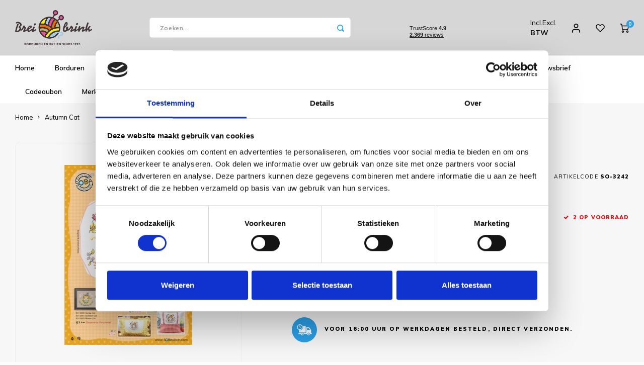

--- FILE ---
content_type: text/html;charset=utf-8
request_url: https://www.breibrink.nl/autumn-cat.html
body_size: 53611
content:
<!DOCTYPE html>
<html lang="nl">
	
  <head>
    
        
    <meta charset="utf-8"/>
<!-- [START] 'blocks/head.rain' -->
<!--

  (c) 2008-2026 Lightspeed Netherlands B.V.
  http://www.lightspeedhq.com
  Generated: 26-01-2026 @ 14:55:08

-->
<link rel="canonical" href="https://www.breibrink.nl/autumn-cat.html"/>
<link rel="alternate" href="https://www.breibrink.nl/index.rss" type="application/rss+xml" title="Nieuwe producten"/>
<meta name="robots" content="noodp,noydir"/>
<link href="https://plus.google.com/u/0/116655123153862540825" rel="publisher"/>
<meta name="google-site-verification" content="OO-3ozCDW4pSc0OWRNyYapTOyIe_-x66B0jt8cDT0_c"/>
<meta property="og:url" content="https://www.breibrink.nl/autumn-cat.html?source=facebook"/>
<meta property="og:site_name" content="de Breibrink"/>
<meta property="og:title" content="Autumn Cat"/>
<meta property="og:description" content="Borduurpatroon<br />
Afmeting ontwerp:  106 x 105 kruisjes<br />
"/>
<meta property="og:image" content="https://cdn.webshopapp.com/shops/233603/files/254728007/soda-stitch-autumn-cat.jpg"/>
<script src="https://app.dmws.plus/shop-assets/233603/dmws-plus-loader.js?id=21651e7091120afbd0a40016fd955b44"></script>
<script>
<!-- Meta Pixel Code -->
<script>
!function(f,b,e,v,n,t,s)
{if(f.fbq)return;n=f.fbq=function(){n.callMethod?
n.callMethod.apply(n,arguments):n.queue.push(arguments)};
if(!f._fbq)f._fbq=n;n.push=n;n.loaded=!0;n.version='2.0';
n.queue=[];t=b.createElement(e);t.async=!0;
t.src=v;s=b.getElementsByTagName(e)[0];
s.parentNode.insertBefore(t,s)}(window, document,'script',
'https://connect.facebook.net/en_US/fbevents.js');
fbq('init', '1460779584713491');
fbq('track', 'PageView');
</script>
<noscript><img height="1" width="1" style="display:none"
src="https://www.facebook.com/tr?id=1460779584713491&ev=PageView&noscript=1"
/></noscript>
<!-- End Meta Pixel Code -->
</script>
<script>
(function(w,d,s,l,i){w[l]=w[l]||[];w[l].push({'gtm.start':
new Date().getTime(),event:'gtm.js'});var f=d.getElementsByTagName(s)[0],
j=d.createElement(s),dl=l!='dataLayer'?'&l='+l:'';j.async=true;j.src=
'https://www.googletagmanager.com/gtm.js?id='+i+dl;f.parentNode.insertBefore(j,f);
})(window,document,'script','dataLayer','GTM-PV7T7Z4');
</script>
<script src="https://www.googletagmanager.com/gtag/js?id=AW-1068055119"></script>
<script>
  window.dataLayer = window.dataLayer || [];
    function gtag(){dataLayer.push(arguments);}
    gtag('js', new Date());

    gtag('config', 'AW-1068055119');


</script>
<!--[if lt IE 9]>
<script src="https://cdn.webshopapp.com/assets/html5shiv.js?2025-02-20"></script>
<![endif]-->
<!-- [END] 'blocks/head.rain' -->
    <title>Autumn Cat - de Breibrink</title>
    <meta name="description" content="Borduurpatroon<br />
Afmeting ontwerp:  106 x 105 kruisjes<br />
" />
    <meta name="keywords" content="Soda, Stitch, Autumn, Cat, borduren, breibrink, borduurbrink, haken, breien, linnen, aida, borduurstof, dmc, kreinik, mill hill, borduurpakket, garen, borduurgaren, soqs, chiaogoo, wol, katoen, coopknits, sokkenwol rondbreinaald, studio koekoek, lang" />
    <meta http-equiv="X-UA-Compatible" content="IE=edge,chrome=1">
    <meta name="viewport" content="width=device-width, initial-scale=1.0">
    <meta name="apple-mobile-web-app-capable" content="yes">
    <meta name="apple-mobile-web-app-status-bar-style" content="black">
    <meta property="fb:app_id" content="966242223397117"/>
    <meta name="viewport" content="width=device-width, initial-scale=1, maximum-scale=1, user-scalable=0"/>
    <meta name="apple-mobile-web-app-capable" content="yes">
    <meta name="HandheldFriendly" content="true" /> 
		<meta name="apple-mobile-web-app-title" content="de Breibrink">
  
		<link rel="apple-touch-icon-precomposed" href="https://cdn.webshopapp.com/shops/233603/themes/169649/v/2070661/assets/homescreen-icon.jpg?20231022143445"/> 
  
    <link rel="shortcut icon" href="https://cdn.webshopapp.com/shops/233603/themes/169649/v/2070660/assets/favicon.ico?20231022143415" type="image/x-icon" />
    <link href='//fonts.googleapis.com/css?family=Muli:400,300,500,600,700,800,900' rel='stylesheet' type='text/css'>
    <link href='//fonts.googleapis.com/css?family=Montserrat:400,300,500,600,700,800,900' rel='stylesheet' type='text/css'>
    <link rel="stylesheet" href="https://cdn.webshopapp.com/shops/233603/themes/169649/assets/bootstrap.css?2026012609013720201223145132" />
    <link rel="stylesheet" href="https://cdn.webshopapp.com/shops/233603/themes/169649/assets/font-awesome-min.css?2026012609013720201223145132" />
  	  	<link href="https://cdn.webshopapp.com/shops/233603/themes/169649/assets/gibbon-icons.css?2026012609013720201223145132" rel="stylesheet">
    <link rel="stylesheet" href="https://cdn.webshopapp.com/shops/233603/themes/169649/assets/owl-carousel-min.css?2026012609013720201223145132" />  
    <link rel="stylesheet" href="https://cdn.webshopapp.com/shops/233603/themes/169649/assets/semantic.css?2026012609013720201223145132" />  
    <link rel="stylesheet" href="https://cdn.webshopapp.com/shops/233603/themes/169649/assets/jquery-fancybox-min.css?2026012609013720201223145132" /> 
    <link rel="stylesheet" href="https://cdn.webshopapp.com/shops/233603/themes/169649/assets/style.css?2026012609013720201223145132?102" /> 
    <link rel="stylesheet" href="https://cdn.webshopapp.com/shops/233603/themes/169649/assets/settings.css?2026012609013720201223145132" />  
    <link rel="stylesheet" href="https://cdn.webshopapp.com/assets/gui-2-0.css?2025-02-20" />
    <link rel="stylesheet" href="https://cdn.webshopapp.com/assets/gui-responsive-2-0.css?2025-02-20" />   
    <link rel="stylesheet" href="https://cdn.webshopapp.com/shops/233603/themes/169649/assets/custom.css?2026012609013720201223145132" />

    <script src="https://cdn.webshopapp.com/assets/jquery-1-9-1.js?2025-02-20"></script>
    <script src="https://cdn.webshopapp.com/assets/jquery-ui-1-10-1.js?2025-02-20"></script>
    
   
    <script src="https://cdn.webshopapp.com/shops/233603/themes/169649/assets/bootstrap.js?2026012609013720201223145132"></script>
    <script src="https://cdn.webshopapp.com/shops/233603/themes/169649/assets/owl-carousel-min.js?2026012609013720201223145132"></script>
    <script src="https://cdn.webshopapp.com/shops/233603/themes/169649/assets/semantic.js?2026012609013720201223145132"></script>
    <script src="https://cdn.webshopapp.com/shops/233603/themes/169649/assets/jquery-fancybox-min.js?2026012609013720201223145132"></script>
    <script src="https://cdn.webshopapp.com/shops/233603/themes/169649/assets/moment.js?2026012609013720201223145132"></script>  
    <script src="https://cdn.webshopapp.com/shops/233603/themes/169649/assets/js-cookie.js?2026012609013720201223145132"></script>
    <script src="https://cdn.webshopapp.com/shops/233603/themes/169649/assets/jquery-countdown-min.js?2026012609013720201223145132"></script>
  	<script src="https://cdn.webshopapp.com/shops/233603/themes/169649/assets/masonry.js?2026012609013720201223145132"></script>
    <script src="https://cdn.webshopapp.com/shops/233603/themes/169649/assets/global.js?2026012609013720201223145132"></script>
  	<script src="//cdnjs.cloudflare.com/ajax/libs/jqueryui-touch-punch/0.2.3/jquery.ui.touch-punch.min.js"></script>
		<script type="text/javascript" src="//widget.trustpilot.com/bootstrap/v5/tp.widget.bootstrap.min.js" async></script>
    
    <script src="https://cdn.webshopapp.com/shops/233603/themes/169649/assets/jcarousel.js?2026012609013720201223145132"></script>
    <script src="https://cdn.webshopapp.com/assets/gui.js?2025-02-20"></script>
    
  <script src="https://cdn.webshopapp.com/assets/gui-responsive-2-0.js?2025-02-20"></script>
  <!-- TrustBox script -->
		<script type="text/javascript" src="//widget.trustpilot.com/bootstrap/v5/tp.widget.bootstrap.min.js" async></script>
	<!-- End TrustBox script -->
    
        
    
    <!--[if lt IE 9]>
    <link rel="stylesheet" href="https://cdn.webshopapp.com/shops/233603/themes/169649/assets/style-ie.css?2026012609013720201223145132" />
    <![endif]-->
  </head>  <body class=" no-mobile-bar"><script type="application/ld+json">
[
			{
    "@context": "http://schema.org",
    "@type": "BreadcrumbList",
    "itemListElement":
    [
      {
        "@type": "ListItem",
        "position": 1,
        "item": {
        	"@id": "https://www.breibrink.nl/",
        	"name": "Home"
        }
      },
    	    	{
    		"@type": "ListItem",
     		"position": 2,
     		"item":	{
      		"@id": "https://www.breibrink.nl/autumn-cat.html",
      		"name": "Autumn Cat"
    		}
    	}    	    ]
  },
      
      
  {
    "@context": "http://schema.org",
    "@type": "Product", 
    "name": "Soda Stitch Autumn Cat",
    "url": "https://www.breibrink.nl/autumn-cat.html",
    "brand": "Soda Stitch",    "description": "Borduurpatroon<br />
Afmeting ontwerp:  106 x 105 kruisjes<br />
",    "image": "https://cdn.webshopapp.com/shops/233603/files/254728007/300x250x2/soda-stitch-autumn-cat.jpg",        "mpn": "SO-3242",        "offers": {
      "@type": "Offer",
      "price": "5.50",
      "url": "https://www.breibrink.nl/autumn-cat.html",
      "priceValidUntil": "2027-01-26",
      "priceCurrency": "EUR",
        "availability": "https://schema.org/InStock",
        "inventoryLevel": "2"
          }
      },
      
    {
  "@context": "http://schema.org",
  "@id": "https://www.breibrink.nl/#Organization",
  "@type": "Organization",
  "url": "https://www.breibrink.nl/", 
  "name": "de Breibrink",
  "logo": "https://cdn.webshopapp.com/shops/233603/themes/169649/v/2789772/assets/logo.png?20260105183758",
  "telephone": "0031592273685",
  "email": ""
    }
  ]
</script><div class="cart-messages hidden"><ul></ul></div><div id="cart-popup" class="cart-popup mobile-popup" data-popup="cart"><div class="popup-inner"><div class="inner cart-wrap"><div class="table"><div class="title-small title-font">Winkelwagen</div><div class="general-content cart-content"></div><div class="empty-cart">
      	Geen producten gevonden...
      </div><div class="table-wrap"><form id="gui-form-cart" action="https://www.breibrink.nl/cart/update/" method="post"><table></table></form></div><div class="shipping-discount hidden"><div class="discount-block"><form class="gui-form-discount" action="https://www.breibrink.nl/cart/setDiscount/" method="post"><input class="standard-input" type="text" name="code" placeholder="Kortingscode"><a class="btn btn-small accent add-discount"  href="javascript:;"><i class="fa fa-plus"></i></a></form></div><a href="https://www.breibrink.nl/cart/?shipping" class="btn accent btn-small hidden-xs">Verzendkosten berekenen</a></div></div><div class="totals-wrap"><div class="totals"><div class="title-small title-font hidden-xs"><span data-cart-items>0</span> artikelen</div><table><tr><td>Totaal excl. btw</td><td data-cart-total-excl>€0,00</td></tr><tr><td>BTW</td><td data-cart-total-vat>€0,00</td></tr><tr><td>Totaal</td><td data-cart-total-incl>€0,00</td></tr></table><div class="buttons"><a class="btn accent" href="https://www.breibrink.nl/checkout/">Naar de kassa</a><a class="btn light hidden-xs" href="javascript:;" data-fancybox-close>Ga verder met winkelen</a></div></div><div class="payments hidden-xs"></div></div></div></div><div class="close-popup"><div class="close-popup-inner"><a href="javascript:;" class="close-mobile-popup" data-fancybox-close>
        Sluiten
      </a></div></div></div><div id="login-popup" class="mobile-popup" data-popup="login"><div class="popup-inner"><div class="title-small title-font">Inloggen</div><form class="formLogin" id="formLogin" action="https://www.breibrink.nl/account/loginPost/?return=https%3A%2F%2Fwww.breibrink.nl%2Fautumn-cat.html" method="post"><input type="hidden" name="key" value="28ce8c2bf90b414cbd06ed3393b7832d" /><input type="hidden" name="type" value="login" /><input type="submit" hidden/><input type="text" name="email" id="formLoginEmail" value="" placeholder="E-mailadres" class="standard-input" /><input type="password" name="password" id="formLoginPassword" value="" placeholder="Wachtwoord" class="standard-input"/><div class="buttons"><a class="btn accent" href="#" onclick="$('#formLogin').submit(); return false;" title="Inloggen">Inloggen</a></div></form><div class="options"><a class="forgot-pw" href="https://www.breibrink.nl/account/password/">Wachtwoord vergeten?</a><span class="or">of</span><a class="no-account" href="https://www.breibrink.nl/account/register/">Nog geen account? Klik</a></div></div><div class="close-popup"><div class="close-popup-inner"><a href="javascript:;" class="close-mobile-popup" data-fancybox-close>
        Sluiten
      </a></div></div></div><div id="language-currency-popup" class="language-currency-popup mobile-popup"><div class="popup-inner"><div class="language-section"><div class="title-small title-font">Taal</div><div class="options-wrap"><div class="option active"><a href="https://www.breibrink.nl/go/product/87316439"><div class="inner"><div class="icon"><img src="https://cdn.webshopapp.com/shops/233603/themes/169649/assets/flag-nl.svg?2026012609013720201223145132" alt="flag-Nederlands"></div><div class="text">Nederlands</div></div></a></div></div></div><div class="close-popup"><div class="close-popup-inner"><a href="javascript:;" class="close-mobile-popup" data-fancybox-close>
          Sluiten
        </a></div></div></div></div><div class="mobile-menu mobile-popup" data-popup="menu"><div class="popup-inner"><div class="menu-wrap"><div class="breads">Hoofdmenu</div><div class="title-small title-font">Categorieën</div><div class="menu"><ul><li class=""><a class="normal-link" href="https://www.breibrink.nl/borduren/">Borduren<span class="more-cats"><i class="fa fa-chevron-right"></i></span></a><div class="subs"><div class="breads">Hoofdmenu / borduren</div><div class="title-small title-font text-center subs-back"><i class="fa fa-chevron-left"></i>Borduren</div><ul class=""><li class=""><a class="normal-link" href="https://www.breibrink.nl/borduren/nieuw/">NIEUW!!</a></li><li class=""><a class="normal-link" href="https://www.breibrink.nl/borduren/artikelen-om-te-borduren/">Artikelen om te borduren<span class="more-cats"><i class="fa fa-chevron-right"></i></span></a><div class="subs"><div class="breads">Hoofdmenu / borduren / nieuw!! / artikelen om te borduren</div><div class="title-small title-font text-center subs-back"><i class="fa fa-chevron-left"></i>Artikelen om te borduren</div><ul class=""><li class=""><a class="normal-link" href="https://www.breibrink.nl/borduren/artikelen-om-te-borduren/baby-artikelen/">Baby artikelen</a></li><li class=""><a class="normal-link" href="https://www.breibrink.nl/borduren/artikelen-om-te-borduren/badstof-artikelen/">Badstof artikelen</a></li><li class=""><a class="normal-link" href="https://www.breibrink.nl/borduren/artikelen-om-te-borduren/keuken-artikelen/">Keuken artikelen</a></li><li class=""><a class="normal-link" href="https://www.breibrink.nl/borduren/artikelen-om-te-borduren/plexiglas-artikelen/">Plexiglas artikelen</a></li><li class=""><a class="normal-link" href="https://www.breibrink.nl/borduren/artikelen-om-te-borduren/rico-diversen/">Rico Diversen</a></li></ul></div></li><li class=""><a class="normal-link" href="https://www.breibrink.nl/borduren/borduurpakketten/">Borduurpakketten<span class="more-cats"><i class="fa fa-chevron-right"></i></span></a><div class="subs"><div class="breads">Hoofdmenu / borduren / nieuw!! / artikelen om te borduren / borduurpakketten</div><div class="title-small title-font text-center subs-back"><i class="fa fa-chevron-left"></i>Borduurpakketten</div><ul class=""><li class=""><a class="normal-link" href="https://www.breibrink.nl/borduren/borduurpakketten/special-shop-oude-meesters/">Special Shop - Oude Meesters</a></li><li class=""><a class="normal-link" href="https://www.breibrink.nl/borduren/borduurpakketten/special-shop-hoop/">Special Shop - Hoop</a></li><li class=""><a class="normal-link" href="https://www.breibrink.nl/borduren/borduurpakketten/special-shop-vrij-borduren/">Special Shop - Vrij Borduren</a></li><li class=""><a class="normal-link" href="https://www.breibrink.nl/borduren/borduurpakketten/bothy-threads/">Bothy Threads </a></li><li class=""><a class="normal-link" href="https://www.breibrink.nl/borduren/borduurpakketten/dimensions/">Dimensions </a></li><li class=""><a class="normal-link" href="https://www.breibrink.nl/borduren/borduurpakketten/dmc/">DMC</a></li><li class=""><a class="normal-link" href="https://www.breibrink.nl/borduren/borduurpakketten/leti-stitch/">Leti Stitch</a></li><li class=""><a class="normal-link" href="https://www.breibrink.nl/borduren/borduurpakketten/heritage-crafts/">Heritage Crafts</a></li><li class=""><a class="normal-link" href="https://www.breibrink.nl/borduren/borduurpakketten/luca-s/">Luca-S</a></li><li class=""><a class="normal-link" href="https://www.breibrink.nl/borduren/borduurpakketten/lanarte/">Lanarte</a></li><li class=""><a class="normal-link" href="https://www.breibrink.nl/borduren/borduurpakketten/magic-needle/">Magic  Needle</a></li><li class=""><a class="normal-link" href="https://www.breibrink.nl/borduren/borduurpakketten/marjolein-bastin/">Marjolein Bastin  </a></li><li class=""><a class="normal-link" href="https://www.breibrink.nl/borduren/borduurpakketten/mill-hill/">Mill Hill </a></li><li class=""><a class="normal-link" href="https://www.breibrink.nl/borduren/borduurpakketten/merejka/">Merejka </a></li><li class=""><a class="normal-link" href="https://www.breibrink.nl/borduren/borduurpakketten/pako/">PAKO</a></li><li class=""><a class="normal-link" href="https://www.breibrink.nl/borduren/borduurpakketten/permin-of-copenhagen/">Permin of Copenhagen</a></li><li class=""><a class="normal-link" href="https://www.breibrink.nl/borduren/borduurpakketten/rico-design/">Rico Design</a></li><li class=""><a class="normal-link" href="https://www.breibrink.nl/borduren/borduurpakketten/riolis/">RIOLIS</a></li><li class=""><a class="normal-link" href="https://www.breibrink.nl/borduren/borduurpakketten/magic-needle-13528141/">Magic Needle</a></li><li class=""><a class="normal-link" href="https://www.breibrink.nl/borduren/borduurpakketten/rto/">RTO </a></li><li class=""><a class="normal-link" href="https://www.breibrink.nl/borduren/borduurpakketten/stitchonomy/">Stitchonomy </a></li><li class=""><a class="normal-link" href="https://www.breibrink.nl/borduren/borduurpakketten/studio-koekoek-20-korting/">Studio Koekoek - 20% KORTING</a></li><li class=""><a class="normal-link" href="https://www.breibrink.nl/borduren/borduurpakketten/vervaco/">Vervaco</a></li></ul></div></li><li class=""><a class="normal-link" href="https://www.breibrink.nl/borduren/borduurpatronen/">Borduurpatronen<span class="more-cats"><i class="fa fa-chevron-right"></i></span></a><div class="subs"><div class="breads">Hoofdmenu / borduren / nieuw!! / artikelen om te borduren / borduurpakketten / borduurpatronen</div><div class="title-small title-font text-center subs-back"><i class="fa fa-chevron-left"></i>Borduurpatronen</div><ul class=""><li class=""><a class="normal-link" href="https://www.breibrink.nl/borduren/borduurpatronen/bella-filipina-designs/">Bella Filipina Designs </a></li><li class=""><a class="normal-link" href="https://www.breibrink.nl/borduren/borduurpatronen/bothy-threads/">Bothy Threads </a></li><li class=""><a class="normal-link" href="https://www.breibrink.nl/borduren/borduurpatronen/diverse-designers/">Diverse designers</a></li><li class=""><a class="normal-link" href="https://www.breibrink.nl/borduren/borduurpatronen/dmc/">DMC</a></li><li class=""><a class="normal-link" href="https://www.breibrink.nl/borduren/borduurpatronen/heaven-and-earth-designs-50-korting/">Heaven and Earth Designs - 50% KORTING</a></li><li class=""><a class="normal-link" href="https://www.breibrink.nl/borduren/borduurpatronen/ink-circles/">Ink Circles</a></li><li class=""><a class="normal-link" href="https://www.breibrink.nl/borduren/borduurpatronen/lavender-and-lace-nu-50-korting/">Lavender and Lace - NU 50% KORTING</a></li><li class=""><a class="normal-link" href="https://www.breibrink.nl/borduren/borduurpatronen/leti-stitch/">Leti Stitch</a></li><li class=""><a class="normal-link" href="https://www.breibrink.nl/borduren/borduurpatronen/lindner/">Lindner</a></li><li class=""><a class="normal-link" href="https://www.breibrink.nl/borduren/borduurpatronen/mirabilia/">Mirabilia </a></li><li class=""><a class="normal-link" href="https://www.breibrink.nl/borduren/borduurpatronen/nimue/">Nimue</a></li><li class=""><a class="normal-link" href="https://www.breibrink.nl/borduren/borduurpatronen/nora-corbett/">Nora Corbett</a></li><li class=""><a class="normal-link" href="https://www.breibrink.nl/borduren/borduurpatronen/rico-design/">Rico Design</a></li><li class=""><a class="normal-link" href="https://www.breibrink.nl/borduren/borduurpatronen/rosewood-manor/">Rosewood Manor</a></li><li class=""><a class="normal-link" href="https://www.breibrink.nl/borduren/borduurpatronen/soda-stitch/">Soda Stitch </a></li><li class=""><a class="normal-link" href="https://www.breibrink.nl/borduren/borduurpatronen/tiny-modernist/">Tiny Modernist</a></li></ul></div></li><li class=""><a class="normal-link" href="https://www.breibrink.nl/borduren/boekenleggers/">Boekenleggers</a></li><li class=""><a class="normal-link" href="https://www.breibrink.nl/borduren/borduurgarens/">Borduurgarens<span class="more-cats"><i class="fa fa-chevron-right"></i></span></a><div class="subs"><div class="breads">Hoofdmenu / borduren / nieuw!! / artikelen om te borduren / borduurpakketten / borduurpatronen / boekenleggers / borduurgarens</div><div class="title-small title-font text-center subs-back"><i class="fa fa-chevron-left"></i>Borduurgarens</div><ul class=""><li class=""><a class="normal-link" href="https://www.breibrink.nl/borduren/borduurgarens/venus-splijtzijde/">Venus Splijtzijde</a></li><li class=""><a class="normal-link" href="https://www.breibrink.nl/borduren/borduurgarens/anchor-linnen/">Anchor Linen</a></li><li class=""><a class="normal-link" href="https://www.breibrink.nl/borduren/borduurgarens/dmc-splijtzijde/">DMC Splijtzijde  </a></li><li class=""><a class="normal-link" href="https://www.breibrink.nl/borduren/borduurgarens/dmc-coloris/">DMC Coloris </a></li><li class=""><a class="normal-link" href="https://www.breibrink.nl/borduren/borduurgarens/dmc-light-effects-metallic/">DMC Light Effects Metallic </a></li><li class=""><a class="normal-link" href="https://www.breibrink.nl/borduren/borduurgarens/dmc-borduurkatoen-16/">DMC Borduurkatoen 16 </a></li><li class=""><a class="normal-link" href="https://www.breibrink.nl/borduren/borduurgarens/dmc-borduurkatoen-20/">DMC Borduurkatoen 20 </a></li><li class=""><a class="normal-link" href="https://www.breibrink.nl/borduren/borduurgarens/dmc-borduurkatoen-25/">DMC Borduurkatoen 25</a></li><li class=""><a class="normal-link" href="https://www.breibrink.nl/borduren/borduurgarens/dmc-borduurkatoen-30/">DMC Borduurkatoen 30 </a></li><li class=""><a class="normal-link" href="https://www.breibrink.nl/borduren/borduurgarens/dmc-color-variations/">DMC Color Variations </a></li><li class=""><a class="normal-link" href="https://www.breibrink.nl/borduren/borduurgarens/dmc-diamant/">DMC Diamant </a></li><li class=""><a class="normal-link" href="https://www.breibrink.nl/borduren/borduurgarens/dmc-etoile/">DMC Etoile  </a></li><li class=""><a class="normal-link" href="https://www.breibrink.nl/borduren/borduurgarens/dmc-satin/">DMC Satin</a></li><li class=""><a class="normal-link" href="https://www.breibrink.nl/borduren/borduurgarens/dmc-special-dentelles-80/">DMC Special Dentelles 80 </a></li><li class=""><a class="normal-link" href="https://www.breibrink.nl/borduren/borduurgarens/dmc-diversen/">DMC Diversen </a></li><li class=""><a class="normal-link" href="https://www.breibrink.nl/borduren/borduurgarens/kreinik-blending-filament/">Kreinik Blending Filament</a></li><li class=""><a class="normal-link" href="https://www.breibrink.nl/borduren/borduurgarens/kreinik-very-fine-braid-4/">Kreinik Very Fine Braid #4</a></li><li class=""><a class="normal-link" href="https://www.breibrink.nl/borduren/borduurgarens/kreinik-cord/">Kreinik Cord</a></li><li class=""><a class="normal-link" href="https://www.breibrink.nl/borduren/borduurgarens/kreinik-fine-braid-8/">Kreinik Fine Braid #8</a></li><li class=""><a class="normal-link" href="https://www.breibrink.nl/borduren/borduurgarens/kreinik-japan-threads/">Kreinik Japan Threads</a></li><li class=""><a class="normal-link" href="https://www.breibrink.nl/borduren/borduurgarens/kreinik-ribbon/">Kreinik Ribbon</a></li><li class=""><a class="normal-link" href="https://www.breibrink.nl/borduren/borduurgarens/kreinik-tapestry-braid-12/">Kreinik Tapestry Braid #12</a></li><li class=""><a class="normal-link" href="https://www.breibrink.nl/borduren/borduurgarens/rainbow-gallery-diversen/">Rainbow Gallery Diversen</a></li><li class=""><a class="normal-link" href="https://www.breibrink.nl/borduren/borduurgarens/rainbow-gallery-linen/">Rainbow Gallery Linen</a></li><li class=""><a class="normal-link" href="https://www.breibrink.nl/borduren/borduurgarens/rainbow-gallery-mandarin-floss/">Rainbow Gallery Mandarin Floss</a></li><li class=""><a class="normal-link" href="https://www.breibrink.nl/borduren/borduurgarens/rainbow-gallery-neon-rays/">Rainbow Gallery Neon Rays</a></li><li class=""><a class="normal-link" href="https://www.breibrink.nl/borduren/borduurgarens/rainbow-gallery-petite-treasure-braid/">Rainbow Gallery Petite Treasure Braid</a></li><li class=""><a class="normal-link" href="https://www.breibrink.nl/borduren/borduurgarens/rainbow-gallery-sparkle-braid/">Rainbow Gallery Sparkle Braid</a></li><li class=""><a class="normal-link" href="https://www.breibrink.nl/borduren/borduurgarens/rainbow-gallery-splendor/">Rainbow Gallery Splendor</a></li><li class=""><a class="normal-link" href="https://www.breibrink.nl/borduren/borduurgarens/rainbow-gallery-wispers/">Rainbow Gallery Wispers</a></li><li class=""><a class="normal-link" href="https://www.breibrink.nl/borduren/borduurgarens/rico-metallic/">Rico Metallic</a></li><li class=""><a class="normal-link" href="https://www.breibrink.nl/borduren/borduurgarens/rico-splijtzijde/">Rico Splijtzijde</a></li><li class=""><a class="normal-link" href="https://www.breibrink.nl/borduren/borduurgarens/kleurstalenkaarten/">Kleurstalenkaarten</a></li><li class=""><a class="normal-link" href="https://www.breibrink.nl/borduren/borduurgarens/the-caron-collection-waterlilies/">The Caron Collection Waterlilies</a></li></ul></div></li><li class=""><a class="normal-link" href="https://www.breibrink.nl/borduren/charms/">Charms</a></li><li class=""><a class="normal-link" href="https://www.breibrink.nl/borduren/fotoborduren/">Fotoborduren</a></li><li class=""><a class="normal-link" href="https://www.breibrink.nl/borduren/halloween/">Halloween</a></li><li class=""><a class="normal-link" href="https://www.breibrink.nl/borduren/kaart-borduurpakketten/">Kaart borduurpakketten</a></li><li class=""><a class="normal-link" href="https://www.breibrink.nl/borduren/kerstmis/">Kerstmis<span class="more-cats"><i class="fa fa-chevron-right"></i></span></a><div class="subs"><div class="breads">Hoofdmenu / borduren / nieuw!! / artikelen om te borduren / borduurpakketten / borduurpatronen / boekenleggers / borduurgarens / charms / fotoborduren / halloween / kaart borduurpakketten / kerstmis</div><div class="title-small title-font text-center subs-back"><i class="fa fa-chevron-left"></i>Kerstmis</div><ul class=""><li class=""><a class="normal-link" href="https://www.breibrink.nl/borduren/kerstmis/kerstkaarten/">Kerstkaarten</a></li><li class=""><a class="normal-link" href="https://www.breibrink.nl/borduren/kerstmis/kerstpakketten/">Kerstpakketten</a></li><li class=""><a class="normal-link" href="https://www.breibrink.nl/borduren/kerstmis/kerstpatronen/">Kerstpatronen</a></li><li class=""><a class="normal-link" href="https://www.breibrink.nl/borduren/kerstmis/ornaments-plastic-canvas/">Ornaments Plastic Canvas </a></li></ul></div></li><li class=""><a class="normal-link" href="https://www.breibrink.nl/borduren/mill-hill-kraaltjes/">Mill Hill kraaltjes<span class="more-cats"><i class="fa fa-chevron-right"></i></span></a><div class="subs"><div class="breads">Hoofdmenu / borduren / nieuw!! / artikelen om te borduren / borduurpakketten / borduurpatronen / boekenleggers / borduurgarens / charms / fotoborduren / halloween / kaart borduurpakketten / kerstmis / mill hill kraaltjes</div><div class="title-small title-font text-center subs-back"><i class="fa fa-chevron-left"></i>Mill Hill kraaltjes</div><ul class=""><li class=""><a class="normal-link" href="https://www.breibrink.nl/borduren/mill-hill-kraaltjes/glass-seed-00020-02799/">Glass Seed 00020 - 02799</a></li><li class=""><a class="normal-link" href="https://www.breibrink.nl/borduren/mill-hill-kraaltjes/glow-in-the-dark-02700-02799/">Glow in the Dark 02700 - 02799</a></li><li class=""><a class="normal-link" href="https://www.breibrink.nl/borduren/mill-hill-kraaltjes/antique-03002-03575/">Antique 03002 - 03575</a></li><li class=""><a class="normal-link" href="https://www.breibrink.nl/borduren/mill-hill-kraaltjes/pebble-05002-05609/">Pebble 05002 - 05609</a></li><li class=""><a class="normal-link" href="https://www.breibrink.nl/borduren/mill-hill-kraaltjes/magnifica-10001-10120/">Magnifica 10001 - 10120</a></li><li class=""><a class="normal-link" href="https://www.breibrink.nl/borduren/mill-hill-kraaltjes/glass-treasures-12001-12304/">Glass Treasures 12001 - 12304</a></li><li class=""><a class="normal-link" href="https://www.breibrink.nl/borduren/mill-hill-kraaltjes/crystal-treasures-13001-13102/">Crystal Treasures 13001 - 13102 </a></li><li class=""><a class="normal-link" href="https://www.breibrink.nl/borduren/mill-hill-kraaltjes/pony-no-8-18002-18831/">Pony no. 8 18002 - 18831</a></li><li class=""><a class="normal-link" href="https://www.breibrink.nl/borduren/mill-hill-kraaltjes/petites-40020-45270/">Petites 40020 - 45270</a></li><li class=""><a class="normal-link" href="https://www.breibrink.nl/borduren/mill-hill-kraaltjes/frosted-60020-65270/">Frosted 60020 - 65270</a></li><li class=""><a class="normal-link" href="https://www.breibrink.nl/borduren/mill-hill-kraaltjes/pony-no-6-16010-16616/">Pony no. 6 16010 - 16616</a></li><li class=""><a class="normal-link" href="https://www.breibrink.nl/borduren/mill-hill-kraaltjes/small-bugle-70020-72053/">Small bugle 70020 - 72053</a></li><li class=""><a class="normal-link" href="https://www.breibrink.nl/borduren/mill-hill-kraaltjes/large-bugle-90020-92555/">Large bugle 90020 - 92555</a></li><li class=""><a class="normal-link" href="https://www.breibrink.nl/borduren/mill-hill-kraaltjes/medium-bugle-80020-82054/">Medium bugle 80020 - 82054</a></li></ul></div></li><li class=""><a class="normal-link" href="https://www.breibrink.nl/borduren/mini-kits/">Mini Kits<span class="more-cats"><i class="fa fa-chevron-right"></i></span></a><div class="subs"><div class="breads">Hoofdmenu / borduren / nieuw!! / artikelen om te borduren / borduurpakketten / borduurpatronen / boekenleggers / borduurgarens / charms / fotoborduren / halloween / kaart borduurpakketten / kerstmis / mill hill kraaltjes / mini kits</div><div class="title-small title-font text-center subs-back"><i class="fa fa-chevron-left"></i>Mini Kits</div><ul class=""><li class=""><a class="normal-link" href="https://www.breibrink.nl/borduren/mini-kits/magic-needle/">Magic Needle</a></li><li class=""><a class="normal-link" href="https://www.breibrink.nl/borduren/mini-kits/lavendel-zakjes/">Lavendel zakjes</a></li><li class=""><a class="normal-link" href="https://www.breibrink.nl/borduren/mini-kits/mill-hill/">Mill Hill</a></li><li class=""><a class="normal-link" href="https://www.breibrink.nl/borduren/mini-kits/mouseloft/">Mouseloft</a></li><li class=""><a class="normal-link" href="https://www.breibrink.nl/borduren/mini-kits/riolis/">RIOLIS</a></li><li class=""><a class="normal-link" href="https://www.breibrink.nl/borduren/mini-kits/rto/">RTO</a></li><li class=""><a class="normal-link" href="https://www.breibrink.nl/borduren/mini-kits/stitchonomy/">Stitchonomy </a></li><li class=""><a class="normal-link" href="https://www.breibrink.nl/borduren/mini-kits/vervaco/">Vervaco</a></li></ul></div></li><li class=""><a class="normal-link" href="https://www.breibrink.nl/borduren/passe-partout-kaarten/">Passe-partout kaarten</a></li><li class=""><a class="normal-link" href="https://www.breibrink.nl/borduren/pasen/">Pasen</a></li><li class=""><a class="normal-link" href="https://www.breibrink.nl/borduren/tafelkleden/">Tafelkleden</a></li><li class=""><a class="normal-link" href="https://www.breibrink.nl/borduren/tijdschrift-just-cross-stitch/">Tijdschrift Just Cross Stitch</a></li></ul></div></li><li class=""><a class="normal-link" href="https://www.breibrink.nl/voorbedrukt-borduren/">Voorbedrukt borduren<span class="more-cats"><i class="fa fa-chevron-right"></i></span></a><div class="subs"><div class="breads">Hoofdmenu / voorbedrukt borduren</div><div class="title-small title-font text-center subs-back"><i class="fa fa-chevron-left"></i>Voorbedrukt borduren</div><ul class=""><li class=""><a class="normal-link" href="https://www.breibrink.nl/voorbedrukt-borduren/penelope-kits-sale-25-korting/">Penelope Kits -  SALE 25% KORTING</a></li><li class=""><a class="normal-link" href="https://www.breibrink.nl/voorbedrukt-borduren/kruissteekpakketten-voorbedrukt-sale-25-korting/">Kruissteekpakketten Voorbedrukt  -  SALE 25% KORTING</a></li><li class=""><a class="normal-link" href="https://www.breibrink.nl/voorbedrukt-borduren/kussenpakketten-spansteek-sale-25-korting/">Kussenpakketten Spansteek -  SALE 25% KORTING</a></li><li class=""><a class="normal-link" href="https://www.breibrink.nl/voorbedrukt-borduren/kussenpakketten-kruissteek-sale-25-korting/">Kussenpakketten Kruissteek -  SALE 25% KORTING</a></li><li class=""><a class="normal-link" href="https://www.breibrink.nl/voorbedrukt-borduren/kussenpakketten-knopen-of-smyrna-sale-25-korting/">Kussenpakketten Knopen of Smyrna -  SALE 25% KORTING</a></li><li class=""><a class="normal-link" href="https://www.breibrink.nl/voorbedrukt-borduren/tapijten-smyrna-of-knopen-sale-25-korting/">Tapijten Smyrna  of Knopen -  SALE 25% KORTING</a></li><li class=""><a class="normal-link" href="https://www.breibrink.nl/voorbedrukt-borduren/diverse-accessoires/">Diverse accessoires</a></li><li class=""><a class="normal-link" href="https://www.breibrink.nl/voorbedrukt-borduren/nieuw/">NIEUW!!</a></li></ul></div></li><li class=""><a class="normal-link" href="https://www.breibrink.nl/kleinvak/">Kleinvak<span class="more-cats"><i class="fa fa-chevron-right"></i></span></a><div class="subs"><div class="breads">Hoofdmenu / kleinvak</div><div class="title-small title-font text-center subs-back"><i class="fa fa-chevron-left"></i>Kleinvak</div><ul class=""><li class=""><a class="normal-link" href="https://www.breibrink.nl/kleinvak/borduurringen/">Borduurringen</a></li><li class=""><a class="normal-link" href="https://www.breibrink.nl/kleinvak/diverse-accessoires/">Diverse Accessoires</a></li><li class=""><a class="normal-link" href="https://www.breibrink.nl/kleinvak/frames/">Frames</a></li><li class=""><a class="normal-link" href="https://www.breibrink.nl/kleinvak/kussenruggen/">Kussenruggen</a></li><li class=""><a class="normal-link" href="https://www.breibrink.nl/kleinvak/lijsten/">Lijsten</a></li><li class=""><a class="normal-link" href="https://www.breibrink.nl/kleinvak/naaien/">Naaien</a></li><li class=""><a class="normal-link" href="https://www.breibrink.nl/kleinvak/naalden/">Naalden<span class="more-cats"><i class="fa fa-chevron-right"></i></span></a><div class="subs"><div class="breads">Hoofdmenu / kleinvak / borduurringen / diverse accessoires / frames / kussenruggen / lijsten / naaien / naalden</div><div class="title-small title-font text-center subs-back"><i class="fa fa-chevron-left"></i>Naalden</div><ul class=""><li class=""><a class="normal-link" href="https://www.breibrink.nl/kleinvak/naalden/bolletjesnaald/">Bolletjesnaald</a></li><li class=""><a class="normal-link" href="https://www.breibrink.nl/kleinvak/naalden/borduurnaalden-16/">Borduurnaalden #16</a></li><li class=""><a class="normal-link" href="https://www.breibrink.nl/kleinvak/naalden/borduurnaalden-18/">Borduurnaalden #18</a></li><li class=""><a class="normal-link" href="https://www.breibrink.nl/kleinvak/naalden/borduurnaalden-20/">Borduurnaalden #20</a></li><li class=""><a class="normal-link" href="https://www.breibrink.nl/kleinvak/naalden/borduurnaalden-22/">Borduurnaalden #22</a></li><li class=""><a class="normal-link" href="https://www.breibrink.nl/kleinvak/naalden/borduurnaalden-23/">Borduurnaalden #23</a></li><li class=""><a class="normal-link" href="https://www.breibrink.nl/kleinvak/naalden/borduurnaalden-24/">Borduurnaalden #24</a></li><li class=""><a class="normal-link" href="https://www.breibrink.nl/kleinvak/naalden/borduurnaalden-25/">Borduurnaalden #25</a></li><li class=""><a class="normal-link" href="https://www.breibrink.nl/kleinvak/naalden/borduurnaalden-26/">Borduurnaalden #26</a></li><li class=""><a class="normal-link" href="https://www.breibrink.nl/kleinvak/naalden/borduurnaalden-28/">Borduurnaalden #28</a></li><li class=""><a class="normal-link" href="https://www.breibrink.nl/kleinvak/naalden/punch-naalden/">Punch Naalden</a></li><li class=""><a class="normal-link" href="https://www.breibrink.nl/kleinvak/naalden/kralennaalden/">Kralennaalden</a></li><li class=""><a class="normal-link" href="https://www.breibrink.nl/kleinvak/naalden/diverse-naalden/">Diverse naalden</a></li></ul></div></li><li class=""><a class="normal-link" href="https://www.breibrink.nl/kleinvak/naaldenmagneet/">Naaldenmagneet</a></li><li class=""><a class="normal-link" href="https://www.breibrink.nl/kleinvak/opbergen/">Opbergen</a></li><li class=""><a class="normal-link" href="https://www.breibrink.nl/kleinvak/projecttassen/">Projecttassen</a></li><li class=""><a class="normal-link" href="https://www.breibrink.nl/kleinvak/scharen/">Scharen</a></li></ul></div></li><li class=""><a class="normal-link" href="https://www.breibrink.nl/stoffen/">Stoffen<span class="more-cats"><i class="fa fa-chevron-right"></i></span></a><div class="subs"><div class="breads">Hoofdmenu / stoffen</div><div class="title-small title-font text-center subs-back"><i class="fa fa-chevron-left"></i>Stoffen</div><ul class=""><li class=""><a class="normal-link" href="https://www.breibrink.nl/stoffen/aidaband/">Aidaband</a></li><li class=""><a class="normal-link" href="https://www.breibrink.nl/stoffen/easy-count-stoffen/">Easy Count Stoffen<span class="more-cats"><i class="fa fa-chevron-right"></i></span></a><div class="subs"><div class="breads">Hoofdmenu / stoffen / aidaband / easy count stoffen</div><div class="title-small title-font text-center subs-back"><i class="fa fa-chevron-left"></i>Easy Count Stoffen</div><ul class=""><li class=""><a class="normal-link" href="https://www.breibrink.nl/stoffen/easy-count-stoffen/easy-count-stoffen-van-de-rol/">Easy Count Stoffen - van de rol</a></li><li class=""><a class="normal-link" href="https://www.breibrink.nl/stoffen/easy-count-stoffen/easy-count-stoffen-lapjes/">Easy Count Stoffen - lapjes</a></li></ul></div></li><li class=""><a class="normal-link" href="https://www.breibrink.nl/stoffen/aida-hokjesstof/">Aida (hokjesstof)<span class="more-cats"><i class="fa fa-chevron-right"></i></span></a><div class="subs"><div class="breads">Hoofdmenu / stoffen / aidaband / easy count stoffen / aida (hokjesstof)</div><div class="title-small title-font text-center subs-back"><i class="fa fa-chevron-left"></i>Aida (hokjesstof)</div><ul class=""><li class=""><a class="normal-link" href="https://www.breibrink.nl/stoffen/aida-hokjesstof/aida-33-8-count/">Aida 3,3 - 8 count</a></li><li class=""><a class="normal-link" href="https://www.breibrink.nl/stoffen/aida-hokjesstof/aida-45-11-count/">Aida 4,5 - 11 count</a></li><li class=""><a class="normal-link" href="https://www.breibrink.nl/stoffen/aida-hokjesstof/aida-55-14-count/">Aida 5,5 - 14 count</a></li><li class=""><a class="normal-link" href="https://www.breibrink.nl/stoffen/aida-hokjesstof/aida-63-16-count/">Aida 6,3 - 16 count  </a></li><li class=""><a class="normal-link" href="https://www.breibrink.nl/stoffen/aida-hokjesstof/aida-7-18-count/">Aida 7 - 18 count</a></li><li class=""><a class="normal-link" href="https://www.breibrink.nl/stoffen/aida-hokjesstof/aida-8-20-count/">Aida 8 - 20 count</a></li></ul></div></li><li class=""><a class="normal-link" href="https://www.breibrink.nl/stoffen/8-draads-stoffen-20-count/">8-draads stoffen - 20 count</a></li><li class=""><a class="normal-link" href="https://www.breibrink.nl/stoffen/10-draads-stoffen-26-en-27-count/">10-draads stoffen – 26 en 27 count <span class="more-cats"><i class="fa fa-chevron-right"></i></span></a><div class="subs"><div class="breads">Hoofdmenu / stoffen / aidaband / easy count stoffen / aida (hokjesstof) / 8-draads stoffen - 20 count / 10-draads stoffen – 26 en 27 count </div><div class="title-small title-font text-center subs-back"><i class="fa fa-chevron-left"></i>10-draads stoffen – 26 en 27 count </div><ul class=""><li class=""><a class="normal-link" href="https://www.breibrink.nl/stoffen/10-draads-stoffen-26-en-27-count/uebelhoer-evenweave-10-draads/">Übelhör Evenweave 10-draads  </a></li><li class=""><a class="normal-link" href="https://www.breibrink.nl/stoffen/10-draads-stoffen-26-en-27-count/zweigart-linda-106-draads/">Zweigart Linda 10,6-draads </a></li><li class=""><a class="normal-link" href="https://www.breibrink.nl/stoffen/10-draads-stoffen-26-en-27-count/zweigart-lugana-10-draads/">Zweigart Lugana 10-draads  </a></li></ul></div></li><li class=""><a class="normal-link" href="https://www.breibrink.nl/stoffen/11-draads-stoffen-28-count/">11-draads stoffen - 28 count<span class="more-cats"><i class="fa fa-chevron-right"></i></span></a><div class="subs"><div class="breads">Hoofdmenu / stoffen / aidaband / easy count stoffen / aida (hokjesstof) / 8-draads stoffen - 20 count / 10-draads stoffen – 26 en 27 count  / 11-draads stoffen - 28 count</div><div class="title-small title-font text-center subs-back"><i class="fa fa-chevron-left"></i>11-draads stoffen - 28 count</div><ul class=""><li class=""><a class="normal-link" href="https://www.breibrink.nl/stoffen/11-draads-stoffen-28-count/fabric-flair-linnen-11-draads/">Fabric Flair Linnen 11-draads</a></li><li class=""><a class="normal-link" href="https://www.breibrink.nl/stoffen/11-draads-stoffen-28-count/jobelan-11-draads/">Jobelan 11-draads</a></li><li class=""><a class="normal-link" href="https://www.breibrink.nl/stoffen/11-draads-stoffen-28-count/uebelhoer-evenweave-11-draads/">Übelhör Evenweave 11-draads</a></li><li class=""><a class="normal-link" href="https://www.breibrink.nl/stoffen/11-draads-stoffen-28-count/zweigart-cashel-11-draads/">Zweigart Cashel 11-draads</a></li><li class=""><a class="normal-link" href="https://www.breibrink.nl/stoffen/11-draads-stoffen-28-count/zweigart-brittney-11-draads/">Zweigart Brittney 11-draads</a></li></ul></div></li><li class=""><a class="normal-link" href="https://www.breibrink.nl/stoffen/12-draads-stoffen-32-count/">12-draads stoffen - 32 count<span class="more-cats"><i class="fa fa-chevron-right"></i></span></a><div class="subs"><div class="breads">Hoofdmenu / stoffen / aidaband / easy count stoffen / aida (hokjesstof) / 8-draads stoffen - 20 count / 10-draads stoffen – 26 en 27 count  / 11-draads stoffen - 28 count / 12-draads stoffen - 32 count</div><div class="title-small title-font text-center subs-back"><i class="fa fa-chevron-left"></i>12-draads stoffen - 32 count</div><ul class=""><li class=""><a class="normal-link" href="https://www.breibrink.nl/stoffen/12-draads-stoffen-32-count/fabric-flair-linnen-12-draads/">Fabric Flair Linnen 12-draads</a></li><li class=""><a class="normal-link" href="https://www.breibrink.nl/stoffen/12-draads-stoffen-32-count/jobelan-125-draads/">Jobelan 12,5 draads</a></li><li class=""><a class="normal-link" href="https://www.breibrink.nl/stoffen/12-draads-stoffen-32-count/permin-of-copenhagen-12-draads/">Permin of Copenhagen 12-draads</a></li><li class=""><a class="normal-link" href="https://www.breibrink.nl/stoffen/12-draads-stoffen-32-count/uebelhoer-evenweave-126-draads/">Übelhör Evenweave 12,6 draads</a></li><li class=""><a class="normal-link" href="https://www.breibrink.nl/stoffen/12-draads-stoffen-32-count/zweigart-murano-12-draads/">Zweigart Murano 12-draads</a></li><li class=""><a class="normal-link" href="https://www.breibrink.nl/stoffen/12-draads-stoffen-32-count/zweigart-belfast-12-draads/">Zweigart Belfast 12-draads</a></li></ul></div></li><li class=""><a class="normal-link" href="https://www.breibrink.nl/stoffen/14-draads-stoffen-36-count/">14-draads stoffen - 36 count<span class="more-cats"><i class="fa fa-chevron-right"></i></span></a><div class="subs"><div class="breads">Hoofdmenu / stoffen / aidaband / easy count stoffen / aida (hokjesstof) / 8-draads stoffen - 20 count / 10-draads stoffen – 26 en 27 count  / 11-draads stoffen - 28 count / 12-draads stoffen - 32 count / 14-draads stoffen - 36 count</div><div class="title-small title-font text-center subs-back"><i class="fa fa-chevron-left"></i>14-draads stoffen - 36 count</div><ul class=""><li class=""><a class="normal-link" href="https://www.breibrink.nl/stoffen/14-draads-stoffen-36-count/fabric-flair-linnen-14-draads/">Fabric Flair linnen 14-draads</a></li><li class=""><a class="normal-link" href="https://www.breibrink.nl/stoffen/14-draads-stoffen-36-count/uebelhoer-evenweave-14-draads/">Übelhör Evenweave 14-draads</a></li><li class=""><a class="normal-link" href="https://www.breibrink.nl/stoffen/14-draads-stoffen-36-count/zweigart-edinburgh-14-draads/">Zweigart Edinburgh 14-draads</a></li></ul></div></li><li class=""><a class="normal-link" href="https://www.breibrink.nl/stoffen/geperforeerd-papier/">Geperforeerd papier</a></li><li class=""><a class="normal-link" href="https://www.breibrink.nl/stoffen/canvas-en-stramien/">Canvas en stramien</a></li><li class=""><a class="normal-link" href="https://www.breibrink.nl/stoffen/kaaslinnen/">Kaaslinnen</a></li><li class=""><a class="normal-link" href="https://www.breibrink.nl/stoffen/linnenband/">Linnenband</a></li><li class=""><a class="normal-link" href="https://www.breibrink.nl/stoffen/vilt/">Vilt</a></li><li class=""><a class="normal-link" href="https://www.breibrink.nl/stoffen/punch-needle/">Punch Needle</a></li><li class=""><a class="normal-link" href="https://www.breibrink.nl/stoffen/coupons/">Coupons</a></li></ul></div></li><li class=""><a class="normal-link" href="https://www.breibrink.nl/breien/">Breien<span class="more-cats"><i class="fa fa-chevron-right"></i></span></a><div class="subs"><div class="breads">Hoofdmenu / breien</div><div class="title-small title-font text-center subs-back"><i class="fa fa-chevron-left"></i>Breien</div><ul class=""><li class=""><a class="normal-link" href="https://www.breibrink.nl/breien/nieuw/">NIEUW!!</a></li><li class=""><a class="normal-link" href="https://www.breibrink.nl/breien/breiwol/">Breiwol</a></li><li class=""><a class="normal-link" href="https://www.breibrink.nl/breien/breinaalden-chiaogoo/">Breinaalden ChiaoGoo <span class="more-cats"><i class="fa fa-chevron-right"></i></span></a><div class="subs"><div class="breads">Hoofdmenu / breien / nieuw!! / breiwol / breinaalden chiaogoo </div><div class="title-small title-font text-center subs-back"><i class="fa fa-chevron-left"></i>Breinaalden ChiaoGoo </div><ul class=""><li class=""><a class="normal-link" href="https://www.breibrink.nl/breien/breinaalden-chiaogoo/chiaogoo-rondbreinaalden/">ChiaoGoo Rondbreinaalden</a></li><li class=""><a class="normal-link" href="https://www.breibrink.nl/breien/breinaalden-chiaogoo/chiaogoo-interchangeables/">ChiaoGoo Interchangeables  </a></li><li class=""><a class="normal-link" href="https://www.breibrink.nl/breien/breinaalden-chiaogoo/chiaogoo-sets/">ChiaoGoo Sets  </a></li><li class=""><a class="normal-link" href="https://www.breibrink.nl/breien/breinaalden-chiaogoo/chiaogoo-sokkennaalden/">ChiaoGoo Sokkennaalden  </a></li><li class=""><a class="normal-link" href="https://www.breibrink.nl/breien/breinaalden-chiaogoo/chiaogoo-lege-etuis-opbergers/">ChiaoGoo Lege Etuis Opbergers</a></li><li class=""><a class="normal-link" href="https://www.breibrink.nl/breien/breinaalden-chiaogoo/chiaogoo-accessoires/">ChiaoGoo Accessoires </a></li></ul></div></li><li class=""><a class="normal-link" href="https://www.breibrink.nl/breien/breinaalden-addi/">Breinaalden Addi<span class="more-cats"><i class="fa fa-chevron-right"></i></span></a><div class="subs"><div class="breads">Hoofdmenu / breien / nieuw!! / breiwol / breinaalden chiaogoo  / breinaalden addi</div><div class="title-small title-font text-center subs-back"><i class="fa fa-chevron-left"></i>Breinaalden Addi</div><ul class=""><li class=""><a class="normal-link" href="https://www.breibrink.nl/breien/breinaalden-addi/addi-accessoires/">Addi Accessoires</a></li><li class=""><a class="normal-link" href="https://www.breibrink.nl/breien/breinaalden-addi/addi-crasytrio/">Addi CraSyTrio </a></li><li class=""><a class="normal-link" href="https://www.breibrink.nl/breien/breinaalden-addi/addi-sockenwunder-25-cm-2-375-mm/">Addi Sockenwunder 25 cm - 2 - 3,75 mm</a></li><li class=""><a class="normal-link" href="https://www.breibrink.nl/breien/breinaalden-addi/addi-rondbreinaalden-20-cm-2-375-mm/">Addi Rondbreinaalden 20 cm - 2 - 3,75 mm</a></li><li class=""><a class="normal-link" href="https://www.breibrink.nl/breien/breinaalden-addi/addi-sokkennaalden/">Addi Sokkennaalden</a></li></ul></div></li><li class=""><a class="normal-link" href="https://www.breibrink.nl/breien/breinaalden-knitpro/">Breinaalden KnitPro </a></li><li class=""><a class="normal-link" href="https://www.breibrink.nl/breien/boeken-en-magazines/">Boeken en magazines<span class="more-cats"><i class="fa fa-chevron-right"></i></span></a><div class="subs"><div class="breads">Hoofdmenu / breien / nieuw!! / breiwol / breinaalden chiaogoo  / breinaalden addi / breinaalden knitpro  / boeken en magazines</div><div class="title-small title-font text-center subs-back"><i class="fa fa-chevron-left"></i>Boeken en magazines</div><ul class=""><li class=""><a class="normal-link" href="https://www.breibrink.nl/breien/boeken-en-magazines/nederlandse-boeken/">Nederlandse Boeken</a></li><li class=""><a class="normal-link" href="https://www.breibrink.nl/breien/boeken-en-magazines/engelse-boeken/">Engelse Boeken  </a></li></ul></div></li><li class=""><a class="normal-link" href="https://www.breibrink.nl/breien/muud/">MUUD</a></li><li class=""><a class="normal-link" href="https://www.breibrink.nl/breien/tools/">Tools<span class="more-cats"><i class="fa fa-chevron-right"></i></span></a><div class="subs"><div class="breads">Hoofdmenu / breien / nieuw!! / breiwol / breinaalden chiaogoo  / breinaalden addi / breinaalden knitpro  / boeken en magazines / muud / tools</div><div class="title-small title-font text-center subs-back"><i class="fa fa-chevron-left"></i>Tools</div><ul class=""><li class=""><a class="normal-link" href="https://www.breibrink.nl/breien/tools/accessoires/">Accessoires</a></li><li class=""><a class="normal-link" href="https://www.breibrink.nl/breien/tools/kabelnaalden/">Kabelnaalden</a></li><li class=""><a class="normal-link" href="https://www.breibrink.nl/breien/tools/steekmarkeerders/">Steekmarkeerders</a></li></ul></div></li></ul></div></li><li class=""><a class="normal-link" href="https://www.breibrink.nl/wol/">Wol<span class="more-cats"><i class="fa fa-chevron-right"></i></span></a><div class="subs"><div class="breads">Hoofdmenu / wol</div><div class="title-small title-font text-center subs-back"><i class="fa fa-chevron-left"></i>Wol</div><ul class=""><li class=""><a class="normal-link" href="https://www.breibrink.nl/wol/breipakketten/">Breipakketten<span class="more-cats"><i class="fa fa-chevron-right"></i></span></a><div class="subs"><div class="breads">Hoofdmenu / wol / breipakketten</div><div class="title-small title-font text-center subs-back"><i class="fa fa-chevron-left"></i>Breipakketten</div><ul class=""><li class=""><a class="normal-link" href="https://www.breibrink.nl/wol/breipakketten/breipakketten-lang-yarns/">Breipakketten Lang Yarns</a></li><li class=""><a class="normal-link" href="https://www.breibrink.nl/wol/breipakketten/breipakketten-lamana/">Breipakketten Lamana</a></li><li class=""><a class="normal-link" href="https://www.breibrink.nl/wol/breipakketten/breipakketten-novita/">Breipakketten Novita</a></li><li class=""><a class="normal-link" href="https://www.breibrink.nl/wol/breipakketten/breipakketten-sokken/">Breipakketten Sokken</a></li></ul></div></li><li class=""><a class="normal-link" href="https://www.breibrink.nl/wol/special-shop-sokkenwol/">Special Shop - Sokkenwol<span class="more-cats"><i class="fa fa-chevron-right"></i></span></a><div class="subs"><div class="breads">Hoofdmenu / wol / breipakketten / special shop - sokkenwol</div><div class="title-small title-font text-center subs-back"><i class="fa fa-chevron-left"></i>Special Shop - Sokkenwol</div><ul class=""><li class=""><a class="normal-link" href="https://www.breibrink.nl/wol/special-shop-sokkenwol/gratis-patronen-sokken-breien/">Gratis Patronen Sokken Breien</a></li><li class=""><a class="normal-link" href="https://www.breibrink.nl/wol/special-shop-sokkenwol/sokkenwol-naalddikte-2-mm/">Sokkenwol - naalddikte 2 mm</a></li><li class=""><a class="normal-link" href="https://www.breibrink.nl/wol/special-shop-sokkenwol/sokkenwol-naalddikte-225-mm/">Sokkenwol - naalddikte 2,25 mm</a></li><li class=""><a class="normal-link" href="https://www.breibrink.nl/wol/special-shop-sokkenwol/sokkenwol-naalddikte-25-mm/">Sokkenwol - naalddikte 2,5 mm</a></li><li class=""><a class="normal-link" href="https://www.breibrink.nl/wol/special-shop-sokkenwol/sokkenwol-naalddikte-275mm/">Sokkenwol - naalddikte 2,75mm</a></li><li class=""><a class="normal-link" href="https://www.breibrink.nl/wol/special-shop-sokkenwol/sokkenwol-naalddikte-3-mm/">Sokkenwol - naalddikte 3 mm</a></li><li class=""><a class="normal-link" href="https://www.breibrink.nl/wol/special-shop-sokkenwol/sokkenwol-naalddikte-35-mm/">Sokkenwol - naalddikte 3,5 mm</a></li><li class=""><a class="normal-link" href="https://www.breibrink.nl/wol/special-shop-sokkenwol/sokkenwol-naalddikte-4-mm/">Sokkenwol - naalddikte 4 mm</a></li><li class=""><a class="normal-link" href="https://www.breibrink.nl/wol/special-shop-sokkenwol/sokkenwol-naalddikte-45-mm/">Sokkenwol - naalddikte 4,5 mm</a></li><li class=""><a class="normal-link" href="https://www.breibrink.nl/wol/special-shop-sokkenwol/sokkenwol-naalddikte-5-mm/">Sokkenwol - naalddikte 5 mm</a></li><li class=""><a class="normal-link" href="https://www.breibrink.nl/wol/special-shop-sokkenwol/sokkenwol-naalddikte-55-mm/">Sokkenwol - naalddikte 5,5 mm</a></li><li class=""><a class="normal-link" href="https://www.breibrink.nl/wol/special-shop-sokkenwol/sokkenwol-naalddikte-6-mm/">Sokkenwol - naalddikte 6 mm</a></li></ul></div></li><li class=""><a class="normal-link" href="https://www.breibrink.nl/wol/coopknits/">CoopKnits<span class="more-cats"><i class="fa fa-chevron-right"></i></span></a><div class="subs"><div class="breads">Hoofdmenu / wol / breipakketten / special shop - sokkenwol / coopknits</div><div class="title-small title-font text-center subs-back"><i class="fa fa-chevron-left"></i>CoopKnits</div><ul class=""><li class=""><a class="normal-link" href="https://www.breibrink.nl/wol/coopknits/coopknits-socks-yeah/">CoopKnits - Socks Yeah!</a></li><li class=""><a class="normal-link" href="https://www.breibrink.nl/wol/coopknits/coopknits-socks-yeah-dk/">CoopKnits - Socks Yeah! DK</a></li></ul></div></li><li class=""><a class="normal-link" href="https://www.breibrink.nl/wol/durable/">Durable<span class="more-cats"><i class="fa fa-chevron-right"></i></span></a><div class="subs"><div class="breads">Hoofdmenu / wol / breipakketten / special shop - sokkenwol / coopknits / durable</div><div class="title-small title-font text-center subs-back"><i class="fa fa-chevron-left"></i>Durable</div><ul class=""><li class=""><a class="normal-link" href="https://www.breibrink.nl/wol/durable/durable-soqs-tweed/">Durable - Soqs  Tweed</a></li><li class=""><a class="normal-link" href="https://www.breibrink.nl/wol/durable/durable-soqs/">Durable - Soqs </a></li><li class=""><a class="normal-link" href="https://www.breibrink.nl/wol/durable/durable-breikatoen/">Durable - Breikatoen</a></li></ul></div></li><li class=""><a class="normal-link" href="https://www.breibrink.nl/wol/lamana/">Lamana<span class="more-cats"><i class="fa fa-chevron-right"></i></span></a><div class="subs"><div class="breads">Hoofdmenu / wol / breipakketten / special shop - sokkenwol / coopknits / durable / lamana</div><div class="title-small title-font text-center subs-back"><i class="fa fa-chevron-left"></i>Lamana</div><ul class=""><li class=""><a class="normal-link" href="https://www.breibrink.nl/wol/lamana/patronenboeken/">Patronenboeken</a></li><li class=""><a class="normal-link" href="https://www.breibrink.nl/wol/lamana/como/">Como</a></li><li class=""><a class="normal-link" href="https://www.breibrink.nl/wol/lamana/como-cashmere/">Como Cashmere</a></li><li class=""><a class="normal-link" href="https://www.breibrink.nl/wol/lamana/como-tweed/">Como Tweed</a></li><li class=""><a class="normal-link" href="https://www.breibrink.nl/wol/lamana/cosma/">Cosma</a></li><li class=""><a class="normal-link" href="https://www.breibrink.nl/wol/lamana/ica/">Ica</a></li><li class=""><a class="normal-link" href="https://www.breibrink.nl/wol/lamana/lima/">Lima </a></li><li class=""><a class="normal-link" href="https://www.breibrink.nl/wol/lamana/merida/">Merida</a></li><li class=""><a class="normal-link" href="https://www.breibrink.nl/wol/lamana/milano/">Milano </a></li><li class=""><a class="normal-link" href="https://www.breibrink.nl/wol/lamana/modena/">Modena</a></li><li class=""><a class="normal-link" href="https://www.breibrink.nl/wol/lamana/perla/">Perla</a></li><li class=""><a class="normal-link" href="https://www.breibrink.nl/wol/lamana/piura/">Piura</a></li><li class=""><a class="normal-link" href="https://www.breibrink.nl/wol/lamana/piura-arte/">Piura Arte</a></li><li class=""><a class="normal-link" href="https://www.breibrink.nl/wol/lamana/premia/">Premia</a></li><li class=""><a class="normal-link" href="https://www.breibrink.nl/wol/lamana/roma/">Roma</a></li><li class=""><a class="normal-link" href="https://www.breibrink.nl/wol/lamana/shetland/">Shetland</a></li><li class=""><a class="normal-link" href="https://www.breibrink.nl/wol/lamana/torino-bouclet-garen-nieuw/">Torino Bouclet Garen - NIEUW</a></li><li class=""><a class="normal-link" href="https://www.breibrink.nl/wol/lamana/verona/">Verona</a></li></ul></div></li><li class=""><a class="normal-link" href="https://www.breibrink.nl/wol/lang-yarns/">Lang Yarns<span class="more-cats"><i class="fa fa-chevron-right"></i></span></a><div class="subs"><div class="breads">Hoofdmenu / wol / breipakketten / special shop - sokkenwol / coopknits / durable / lamana / lang yarns</div><div class="title-small title-font text-center subs-back"><i class="fa fa-chevron-left"></i>Lang Yarns</div><ul class=""><li class=""><a class="normal-link" href="https://www.breibrink.nl/wol/lang-yarns/alpaca-soxx-4ply-easywash/">Alpaca Soxx 4Ply Easywash</a></li><li class=""><a class="normal-link" href="https://www.breibrink.nl/wol/lang-yarns/infinity/">Infinity</a></li><li class=""><a class="normal-link" href="https://www.breibrink.nl/wol/lang-yarns/jawoll/">Jawoll</a></li><li class=""><a class="normal-link" href="https://www.breibrink.nl/wol/lang-yarns/merino-120/">Merino 120</a></li><li class=""><a class="normal-link" href="https://www.breibrink.nl/wol/lang-yarns/mille-colori-socks-lace-luxe/">Mille Colori Socks &amp; Lace Luxe</a></li><li class=""><a class="normal-link" href="https://www.breibrink.nl/wol/lang-yarns/super-soxx-4ply-nieuw/">Super Soxx 4PLY NIEUW</a></li></ul></div></li><li class=""><a class="normal-link" href="https://www.breibrink.nl/wol/novita/">Novita<span class="more-cats"><i class="fa fa-chevron-right"></i></span></a><div class="subs"><div class="breads">Hoofdmenu / wol / breipakketten / special shop - sokkenwol / coopknits / durable / lamana / lang yarns / novita</div><div class="title-small title-font text-center subs-back"><i class="fa fa-chevron-left"></i>Novita</div><ul class=""><li class=""><a class="normal-link" href="https://www.breibrink.nl/wol/novita/patronen-16-tot-50-korting/">Patronen - 16% TOT 50% KORTING</a></li><li class=""><a class="normal-link" href="https://www.breibrink.nl/wol/novita/7-brothers/">7 Brothers</a></li><li class=""><a class="normal-link" href="https://www.breibrink.nl/wol/novita/7-brothers-nummi-16-korting/">7 Brothers Nummi - 16% KORTING</a></li><li class=""><a class="normal-link" href="https://www.breibrink.nl/wol/novita/7-brothers-raita/">7 Brothers Raita</a></li><li class=""><a class="normal-link" href="https://www.breibrink.nl/wol/novita/7-brothers-svengi-10-korting/">7 Brothers Svengi - 10% KORTING</a></li><li class=""><a class="normal-link" href="https://www.breibrink.nl/wol/novita/arctic-wool-aran/">Arctic Wool Aran </a></li><li class=""><a class="normal-link" href="https://www.breibrink.nl/wol/novita/aura/">Aura</a></li><li class=""><a class="normal-link" href="https://www.breibrink.nl/wol/novita/halaus/">Halaus</a></li><li class=""><a class="normal-link" href="https://www.breibrink.nl/wol/novita/hehku/">Hehku</a></li><li class=""><a class="normal-link" href="https://www.breibrink.nl/wol/novita/hygge-wool-33-korting/">Hygge Wool - 33% KORTING</a></li><li class=""><a class="normal-link" href="https://www.breibrink.nl/wol/novita/hygge-chunky/">Hygge Chunky</a></li><li class=""><a class="normal-link" href="https://www.breibrink.nl/wol/novita/icelandic-wool-25korting/">Icelandic Wool - 25%KORTING</a></li><li class=""><a class="normal-link" href="https://www.breibrink.nl/wol/novita/isoveli/">Isoveli</a></li><li class=""><a class="normal-link" href="https://www.breibrink.nl/wol/novita/linen-love-60-korting/">Linen Love - 60% KORTING</a></li><li class=""><a class="normal-link" href="https://www.breibrink.nl/wol/novita/nalle-80-wol-20-acryl-nieuw/">Nalle - 80% wol 20% acryl  - NIEUW</a></li><li class=""><a class="normal-link" href="https://www.breibrink.nl/wol/novita/nalle-75-wol-25-acryl-25-korting/">Nalle - 75% wol 25% acryl - 25% KORTING</a></li><li class=""><a class="normal-link" href="https://www.breibrink.nl/wol/novita/nalle-raita/">Nalle Raita</a></li><li class=""><a class="normal-link" href="https://www.breibrink.nl/wol/novita/sointu-25-korting/">Sointu - 25% KORTING</a></li><li class=""><a class="normal-link" href="https://www.breibrink.nl/wol/novita/soft-merino-4ply-50-korting/">Soft Merino 4PLY - 50% KORTING</a></li><li class=""><a class="normal-link" href="https://www.breibrink.nl/wol/novita/tuuli/">Tuuli</a></li><li class=""><a class="normal-link" href="https://www.breibrink.nl/wol/novita/viola-50-gram/">Viola - 50 gram</a></li><li class=""><a class="normal-link" href="https://www.breibrink.nl/wol/novita/viola-100-gram-nieuw/">Viola - 100 gram NIEUW</a></li><li class=""><a class="normal-link" href="https://www.breibrink.nl/wol/novita/viola-flora/">Viola Flora </a></li><li class=""><a class="normal-link" href="https://www.breibrink.nl/wol/novita/viola-metsaeretki/">Viola Metsäretki</a></li><li class=""><a class="normal-link" href="https://www.breibrink.nl/wol/novita/viola-raita/">Viola Raita</a></li><li class=""><a class="normal-link" href="https://www.breibrink.nl/wol/novita/wonder-wool-4ply-50-gram-nieuw/">Wonder Wool 4ply - 50 gram NIEUW</a></li><li class=""><a class="normal-link" href="https://www.breibrink.nl/wol/novita/wonder-wool-dk-50-gram/">Wonder Wool DK - 50 gram</a></li></ul></div></li><li class=""><a class="normal-link" href="https://www.breibrink.nl/wol/the-novita-signature-collection/">The Novita Signature Collection<span class="more-cats"><i class="fa fa-chevron-right"></i></span></a><div class="subs"><div class="breads">Hoofdmenu / wol / breipakketten / special shop - sokkenwol / coopknits / durable / lamana / lang yarns / novita / the novita signature collection</div><div class="title-small title-font text-center subs-back"><i class="fa fa-chevron-left"></i>The Novita Signature Collection</div><ul class=""><li class=""><a class="normal-link" href="https://www.breibrink.nl/wol/the-novita-signature-collection/laine-4ply/">Laine 4PLY</a></li><li class=""><a class="normal-link" href="https://www.breibrink.nl/wol/the-novita-signature-collection/laine-dk/">Laine DK</a></li><li class=""><a class="normal-link" href="https://www.breibrink.nl/wol/the-novita-signature-collection/aino/">Aino</a></li><li class=""><a class="normal-link" href="https://www.breibrink.nl/wol/the-novita-signature-collection/helene/">Helene</a></li><li class=""><a class="normal-link" href="https://www.breibrink.nl/wol/the-novita-signature-collection/edith/">Edith</a></li><li class=""><a class="normal-link" href="https://www.breibrink.nl/wol/the-novita-signature-collection/laine-magazine/">Laine Magazine</a></li></ul></div></li></ul></div></li><li class=""><a class="normal-link" href="https://www.breibrink.nl/haken/">Haken<span class="more-cats"><i class="fa fa-chevron-right"></i></span></a><div class="subs"><div class="breads">Hoofdmenu / haken</div><div class="title-small title-font text-center subs-back"><i class="fa fa-chevron-left"></i>Haken</div><ul class=""><li class=""><a class="normal-link" href="https://www.breibrink.nl/haken/nieuw/">NIEUW!!</a></li><li class=""><a class="normal-link" href="https://www.breibrink.nl/haken/haakpakketten/">Haakpakketten</a></li><li class=""><a class="normal-link" href="https://www.breibrink.nl/haken/durable-haak-breikatoen-sale/">Durable Haak/Breikatoen - SALE</a></li><li class=""><a class="normal-link" href="https://www.breibrink.nl/haken/lamana-haakgarens/">Lamana Haakgarens<span class="more-cats"><i class="fa fa-chevron-right"></i></span></a><div class="subs"><div class="breads">Hoofdmenu / haken / nieuw!! / haakpakketten / durable haak/breikatoen - sale / lamana haakgarens</div><div class="title-small title-font text-center subs-back"><i class="fa fa-chevron-left"></i>Lamana Haakgarens</div><ul class=""><li class=""><a class="normal-link" href="https://www.breibrink.nl/haken/lamana-haakgarens/ica/">Ica</a></li><li class=""><a class="normal-link" href="https://www.breibrink.nl/haken/lamana-haakgarens/cosma/">Cosma</a></li><li class=""><a class="normal-link" href="https://www.breibrink.nl/haken/lamana-haakgarens/perla/">Perla</a></li></ul></div></li><li class=""><a class="normal-link" href="https://www.breibrink.nl/haken/novita-haakgarens/">Novita Haakgarens<span class="more-cats"><i class="fa fa-chevron-right"></i></span></a><div class="subs"><div class="breads">Hoofdmenu / haken / nieuw!! / haakpakketten / durable haak/breikatoen - sale / lamana haakgarens / novita haakgarens</div><div class="title-small title-font text-center subs-back"><i class="fa fa-chevron-left"></i>Novita Haakgarens</div><ul class=""><li class=""><a class="normal-link" href="https://www.breibrink.nl/haken/novita-haakgarens/linen-love-60-korting/">Linen Love - 60% KORTING</a></li><li class=""><a class="normal-link" href="https://www.breibrink.nl/haken/novita-haakgarens/aura/">Aura</a></li><li class=""><a class="normal-link" href="https://www.breibrink.nl/haken/novita-haakgarens/sointu-25-koring/">Sointu - 25% KORING</a></li></ul></div></li><li class=""><a class="normal-link" href="https://www.breibrink.nl/haken/dmc-cordonnet-special/">DMC Cordonnet Special</a></li><li class=""><a class="normal-link" href="https://www.breibrink.nl/haken/boeken-en-magazines/">Boeken en Magazines</a></li><li class=""><a class="normal-link" href="https://www.breibrink.nl/haken/haaknaalden-addi/">Haaknaalden Addi</a></li><li class=""><a class="normal-link" href="https://www.breibrink.nl/haken/haaknaalden-clover/">Haaknaalden Clover </a></li><li class=""><a class="normal-link" href="https://www.breibrink.nl/haken/haaknaalden-knitpro/">Haaknaalden Knitpro </a></li><li class=""><a class="normal-link" href="https://www.breibrink.nl/haken/haaknaalden-prym/">Haaknaalden Prym<span class="more-cats"><i class="fa fa-chevron-right"></i></span></a><div class="subs"><div class="breads">Hoofdmenu / haken / nieuw!! / haakpakketten / durable haak/breikatoen - sale / lamana haakgarens / novita haakgarens / dmc cordonnet special / boeken en magazines / haaknaalden addi / haaknaalden clover  / haaknaalden knitpro  / haaknaalden prym</div><div class="title-small title-font text-center subs-back"><i class="fa fa-chevron-left"></i>Haaknaalden Prym</div><ul class=""><li class=""><a class="normal-link" href="https://www.breibrink.nl/haken/haaknaalden-prym/prym-wolhaaknaald-natural-2-5-mm/">Prym Wolhaaknaald Natural - 2 - 5 mm </a></li><li class=""><a class="normal-link" href="https://www.breibrink.nl/haken/haaknaalden-prym/prym-ergonomische-haaknaald-3-15-mm/">Prym Ergonomische Haaknaald - 3 - 15 mm</a></li><li class=""><a class="normal-link" href="https://www.breibrink.nl/haken/haaknaalden-prym/prym-haaknaald-06-5-mm/">Prym Haaknaald - 0,6 - 5 mm</a></li><li class=""><a class="normal-link" href="https://www.breibrink.nl/haken/haaknaalden-prym/prym-haaknaald-soft-grip-2-6-mm/">Prym Haaknaald Soft Grip - 2 - 6 mm</a></li><li class=""><a class="normal-link" href="https://www.breibrink.nl/haken/haaknaalden-prym/prym-tunische-haaknaalden/">Prym Tunische Haaknaalden</a></li><li class=""><a class="normal-link" href="https://www.breibrink.nl/haken/haaknaalden-prym/prym-wolhaaknaald-kunstof-ergonomics/">Prym Wolhaaknaald kunstof Ergonomics</a></li></ul></div></li><li class=""><a class="normal-link" href="https://www.breibrink.nl/haken/haken-diversen/">Haken Diversen</a></li></ul></div></li><li class=""><a class="normal-link" href="https://www.breibrink.nl/punch-needle/">Punch Needle<span class="more-cats"><i class="fa fa-chevron-right"></i></span></a><div class="subs"><div class="breads">Hoofdmenu / punch needle</div><div class="title-small title-font text-center subs-back"><i class="fa fa-chevron-left"></i>Punch Needle</div><ul class=""><li class=""><a class="normal-link" href="https://www.breibrink.nl/punch-needle/punch-needle-stoffen-20-korting/">Punch Needle Stoffen - 20% KORTING</a></li><li class=""><a class="normal-link" href="https://www.breibrink.nl/punch-needle/punch-needle-naalden/">Punch Needle Naalden</a></li><li class=""><a class="normal-link" href="https://www.breibrink.nl/punch-needle/punch-needle-pakketten/">Punch Needle Pakketten<span class="more-cats"><i class="fa fa-chevron-right"></i></span></a><div class="subs"><div class="breads">Hoofdmenu / punch needle / punch needle stoffen - 20% korting / punch needle naalden / punch needle pakketten</div><div class="title-small title-font text-center subs-back"><i class="fa fa-chevron-left"></i>Punch Needle Pakketten</div><ul class=""><li class=""><a class="normal-link" href="https://www.breibrink.nl/punch-needle/punch-needle-pakketten/studio-koekoek-20-korting/">Studio Koekoek - 20% KORTING</a></li><li class=""><a class="normal-link" href="https://www.breibrink.nl/punch-needle/punch-needle-pakketten/rico-design/">Rico Design</a></li><li class=""><a class="normal-link" href="https://www.breibrink.nl/punch-needle/punch-needle-pakketten/restyle/">Restyle</a></li><li class=""><a class="normal-link" href="https://www.breibrink.nl/punch-needle/punch-needle-pakketten/dimensions/">Dimensions</a></li></ul></div></li><li class=""><a class="normal-link" href="https://www.breibrink.nl/punch-needle/punch-needle-patronen/">Punch Needle Patronen</a></li></ul></div></li><li class=""><a class="normal-link" href="https://www.breibrink.nl/aanbiedingen/">Aanbiedingen<span class="more-cats"><i class="fa fa-chevron-right"></i></span></a><div class="subs"><div class="breads">Hoofdmenu / aanbiedingen</div><div class="title-small title-font text-center subs-back"><i class="fa fa-chevron-left"></i>Aanbiedingen</div><ul class=""><li class=""><a class="normal-link" href="https://www.breibrink.nl/aanbiedingen/borduurpakketten-diverse-merken/">Borduurpakketten  Diverse Merken</a></li><li class=""><a class="normal-link" href="https://www.breibrink.nl/aanbiedingen/borduren-tafelkleden-vervaco/">Borduren Tafelkleden Vervaco</a></li><li class=""><a class="normal-link" href="https://www.breibrink.nl/aanbiedingen/borduurpakketten-vervaco-en-lanarte/">Borduurpakketten Vervaco en Lanarte</a></li><li class=""><a class="normal-link" href="https://www.breibrink.nl/aanbiedingen/borduurpakketten-riolis-en-magic-needle/">Borduurpakketten Riolis en Magic Needle </a></li><li class=""><a class="normal-link" href="https://www.breibrink.nl/aanbiedingen/borduurpakketten-bothy-threads/">Borduurpakketten Bothy Threads</a></li><li class=""><a class="normal-link" href="https://www.breibrink.nl/aanbiedingen/diverse-borduurartikelen/">Diverse Borduurartikelen </a></li><li class=""><a class="normal-link" href="https://www.breibrink.nl/aanbiedingen/mini-kits/">Mini kits </a></li><li class=""><a class="normal-link" href="https://www.breibrink.nl/aanbiedingen/patronen-en-boeken/">Patronen  en Boeken</a></li><li class=""><a class="normal-link" href="https://www.breibrink.nl/aanbiedingen/breien-en-haken/">Breien en Haken</a></li></ul></div></li><li class=""><a class="normal-link" href="https://www.breibrink.nl/nieuwsbrief/">Nieuwsbrief</a></li><li class=""><a href="https://www.breibrink.nl/buy-gift-card/">Cadeaubon</a></li><li class=""><a href="https://www.breibrink.nl/brands/">Merken</a></li></ul><ul><li class="highlight hidden-sm"><a class="open-mobile-slide" data-popup="login" href="javascript:;">Inloggen</a></li><script style="display:none;">
    var dmws_plus_w8gt0_exclVatText = 'Excl. btw';
    var dmws_plus_w8gt0_inclVatText = 'Incl. btw';
  </script><li id="dmws-p_w8g3t0-vat-switch"><div id="dmws-p_w8g3t0-vat-toggle" class="active"><span data-switch="incl" class="active">Incl.</span><span data-switch="excl" >Excl.</span></div><b>BTW</b></li></ul></div></div></div><div class="close-popup dark"><div class="close-popup-inner"><a href="javascript:;" class="close-mobile-popup" data-fancybox-close>
        Sluiten
      </a></div></div></div><header id="header" class="with-large-logo"><div class="main-header"><div class="container"><div class="inner"><div class="mob-icons visible-xs"><ul><li><a class="open-mobile-slide" data-popup="menu" data-main-link href="javascript:;"><i class="sm sm-bars"></i></a></li><li><a class="open-mobile-slide" data-popup="login" data-main-link href="javascript:;"><i class="sm sm-user"></i></a></li></ul></div><div class="logo large-logo align-middle"><a href="https://www.breibrink.nl/"><img src="https://cdn.webshopapp.com/shops/233603/themes/169649/v/2789772/assets/logo.png?20260105183758" alt="de Breibrink"></a></div><div class="mob-icons second visible-xs"><ul><li><a class="open-mobile-slide" data-popup="search" data-main-link href="javascript:;"><i class="sm sm-search"></i></a></li><li><a class="open-mobile-slide" data-popup="cart" data-main-link href="javascript:;"><span class="icon-wrap"><i class="sm sm-cart"></i><div class="items" data-cart-items>0</div></span></a></li></ul></div><div class="vertical-menu-wrap hidden-xs hidden-md hidden-lg"><div class="btn-wrap"><a class="btn accent vertical-menu-btn open-mobile-slide" data-popup="menu" data-main-link href="javascript:;">Categorieën<i class="fa fa-angle-down"></i></a></div></div><div class="vertical-menu-wrap hidden-xs hidden-sm visible-sm hidden-md hidden-lg "><div class="btn-wrap"><a class="btn accent vertical-menu-btn open-vertical-menu">Categorieën<i class="fa fa-angle-down"></i></a><div class="vertical-menu"><ul><li class=""><a class="" href="https://www.breibrink.nl/borduren/"><div class="category-wrap"><img src="https://cdn.webshopapp.com/shops/233603/files/481715679/100x100x1/borduren.jpg" alt="Borduren">
                                            Borduren
                    </div><i class="fa fa-chevron-right arrow-right"></i></a><div class="subs"><ul><li class="subs-title"><a class="" href="https://www.breibrink.nl/borduren/">Borduren</a></li><li class=""><a class="" href="https://www.breibrink.nl/borduren/nieuw/"><div>
                            NIEUW!!
                          </div></a></li><li class=""><a class="" href="https://www.breibrink.nl/borduren/artikelen-om-te-borduren/"><div>
                            Artikelen om te borduren
                          </div><i class="fa fa-chevron-right arrow-right"></i></a><div class="subs"><ul><li class="subs-title"><a class="" href="https://www.breibrink.nl/borduren/artikelen-om-te-borduren/">Artikelen om te borduren</a></li><li class=""><a class="" href="https://www.breibrink.nl/borduren/artikelen-om-te-borduren/baby-artikelen/"><div>
                                  Baby artikelen
                                </div></a></li><li class=""><a class="" href="https://www.breibrink.nl/borduren/artikelen-om-te-borduren/badstof-artikelen/"><div>
                                  Badstof artikelen
                                </div></a></li><li class=""><a class="" href="https://www.breibrink.nl/borduren/artikelen-om-te-borduren/keuken-artikelen/"><div>
                                  Keuken artikelen
                                </div></a></li><li class=""><a class="" href="https://www.breibrink.nl/borduren/artikelen-om-te-borduren/plexiglas-artikelen/"><div>
                                  Plexiglas artikelen
                                </div></a></li><li class=""><a class="" href="https://www.breibrink.nl/borduren/artikelen-om-te-borduren/rico-diversen/"><div>
                                  Rico Diversen
                                </div></a></li></ul></div></li><li class=""><a class="" href="https://www.breibrink.nl/borduren/borduurpakketten/"><div>
                            Borduurpakketten
                          </div><i class="fa fa-chevron-right arrow-right"></i></a><div class="subs"><ul><li class="subs-title"><a class="" href="https://www.breibrink.nl/borduren/borduurpakketten/">Borduurpakketten</a></li><li class=""><a class="" href="https://www.breibrink.nl/borduren/borduurpakketten/special-shop-oude-meesters/"><div>
                                  Special Shop - Oude Meesters
                                </div></a></li><li class=""><a class="" href="https://www.breibrink.nl/borduren/borduurpakketten/special-shop-hoop/"><div>
                                  Special Shop - Hoop
                                </div></a></li><li class=""><a class="" href="https://www.breibrink.nl/borduren/borduurpakketten/special-shop-vrij-borduren/"><div>
                                  Special Shop - Vrij Borduren
                                </div></a></li><li class=""><a class="" href="https://www.breibrink.nl/borduren/borduurpakketten/bothy-threads/"><div>
                                  Bothy Threads 
                                </div></a></li><li class=""><a class="" href="https://www.breibrink.nl/borduren/borduurpakketten/dimensions/"><div>
                                  Dimensions 
                                </div></a></li><li class=""><a class="" href="https://www.breibrink.nl/borduren/borduurpakketten/dmc/"><div>
                                  DMC
                                </div></a></li><li class=""><a class="" href="https://www.breibrink.nl/borduren/borduurpakketten/leti-stitch/"><div>
                                  Leti Stitch
                                </div></a></li><li class=""><a class="" href="https://www.breibrink.nl/borduren/borduurpakketten/heritage-crafts/"><div>
                                  Heritage Crafts
                                </div></a></li><li class=""><a class="" href="https://www.breibrink.nl/borduren/borduurpakketten/luca-s/"><div>
                                  Luca-S
                                </div></a></li><li class=""><a class="" href="https://www.breibrink.nl/borduren/borduurpakketten/lanarte/"><div>
                                  Lanarte
                                </div></a></li><li class=""><a class="" href="https://www.breibrink.nl/borduren/borduurpakketten/magic-needle/"><div>
                                  Magic  Needle
                                </div></a></li><li class=""><a class="" href="https://www.breibrink.nl/borduren/borduurpakketten/marjolein-bastin/"><div>
                                  Marjolein Bastin  
                                </div></a></li><li class=""><a class="" href="https://www.breibrink.nl/borduren/borduurpakketten/mill-hill/"><div>
                                  Mill Hill 
                                </div></a></li><li class=""><a class="" href="https://www.breibrink.nl/borduren/borduurpakketten/merejka/"><div>
                                  Merejka 
                                </div></a></li><li class=""><a class="" href="https://www.breibrink.nl/borduren/borduurpakketten/pako/"><div>
                                  PAKO
                                </div></a></li><li class=""><a class="" href="https://www.breibrink.nl/borduren/borduurpakketten/permin-of-copenhagen/"><div>
                                  Permin of Copenhagen
                                </div></a></li><li class=""><a class="" href="https://www.breibrink.nl/borduren/borduurpakketten/rico-design/"><div>
                                  Rico Design
                                </div></a></li><li class=""><a class="" href="https://www.breibrink.nl/borduren/borduurpakketten/riolis/"><div>
                                  RIOLIS
                                </div></a></li><li class=""><a class="" href="https://www.breibrink.nl/borduren/borduurpakketten/magic-needle-13528141/"><div>
                                  Magic Needle
                                </div></a></li><li class=""><a class="" href="https://www.breibrink.nl/borduren/borduurpakketten/rto/"><div>
                                  RTO 
                                </div></a></li><li class=""><a class="" href="https://www.breibrink.nl/borduren/borduurpakketten/stitchonomy/"><div>
                                  Stitchonomy 
                                </div></a></li><li class=""><a class="" href="https://www.breibrink.nl/borduren/borduurpakketten/studio-koekoek-20-korting/"><div>
                                  Studio Koekoek - 20% KORTING
                                </div></a></li><li class=""><a class="" href="https://www.breibrink.nl/borduren/borduurpakketten/vervaco/"><div>
                                  Vervaco
                                </div></a></li></ul></div></li><li class=""><a class="" href="https://www.breibrink.nl/borduren/borduurpatronen/"><div>
                            Borduurpatronen
                          </div><i class="fa fa-chevron-right arrow-right"></i></a><div class="subs"><ul><li class="subs-title"><a class="" href="https://www.breibrink.nl/borduren/borduurpatronen/">Borduurpatronen</a></li><li class=""><a class="" href="https://www.breibrink.nl/borduren/borduurpatronen/bella-filipina-designs/"><div>
                                  Bella Filipina Designs 
                                </div><i class="fa fa-chevron-right arrow-right"></i></a></li><li class=""><a class="" href="https://www.breibrink.nl/borduren/borduurpatronen/bothy-threads/"><div>
                                  Bothy Threads 
                                </div></a></li><li class=""><a class="" href="https://www.breibrink.nl/borduren/borduurpatronen/diverse-designers/"><div>
                                  Diverse designers
                                </div></a></li><li class=""><a class="" href="https://www.breibrink.nl/borduren/borduurpatronen/dmc/"><div>
                                  DMC
                                </div></a></li><li class=""><a class="" href="https://www.breibrink.nl/borduren/borduurpatronen/heaven-and-earth-designs-50-korting/"><div>
                                  Heaven and Earth Designs - 50% KORTING
                                </div></a></li><li class=""><a class="" href="https://www.breibrink.nl/borduren/borduurpatronen/ink-circles/"><div>
                                  Ink Circles
                                </div></a></li><li class=""><a class="" href="https://www.breibrink.nl/borduren/borduurpatronen/lavender-and-lace-nu-50-korting/"><div>
                                  Lavender and Lace - NU 50% KORTING
                                </div><i class="fa fa-chevron-right arrow-right"></i></a></li><li class=""><a class="" href="https://www.breibrink.nl/borduren/borduurpatronen/leti-stitch/"><div>
                                  Leti Stitch
                                </div></a></li><li class=""><a class="" href="https://www.breibrink.nl/borduren/borduurpatronen/lindner/"><div>
                                  Lindner
                                </div></a></li><li class=""><a class="" href="https://www.breibrink.nl/borduren/borduurpatronen/mirabilia/"><div>
                                  Mirabilia 
                                </div><i class="fa fa-chevron-right arrow-right"></i></a></li><li class=""><a class="" href="https://www.breibrink.nl/borduren/borduurpatronen/nimue/"><div>
                                  Nimue
                                </div></a></li><li class=""><a class="" href="https://www.breibrink.nl/borduren/borduurpatronen/nora-corbett/"><div>
                                  Nora Corbett
                                </div><i class="fa fa-chevron-right arrow-right"></i></a></li><li class=""><a class="" href="https://www.breibrink.nl/borduren/borduurpatronen/rico-design/"><div>
                                  Rico Design
                                </div></a></li><li class=""><a class="" href="https://www.breibrink.nl/borduren/borduurpatronen/rosewood-manor/"><div>
                                  Rosewood Manor
                                </div></a></li><li class=""><a class="" href="https://www.breibrink.nl/borduren/borduurpatronen/soda-stitch/"><div>
                                  Soda Stitch 
                                </div></a></li><li class=""><a class="" href="https://www.breibrink.nl/borduren/borduurpatronen/tiny-modernist/"><div>
                                  Tiny Modernist
                                </div></a></li></ul></div></li><li class=""><a class="" href="https://www.breibrink.nl/borduren/boekenleggers/"><div>
                            Boekenleggers
                          </div></a></li><li class=""><a class="" href="https://www.breibrink.nl/borduren/borduurgarens/"><div>
                            Borduurgarens
                          </div><i class="fa fa-chevron-right arrow-right"></i></a><div class="subs"><ul><li class="subs-title"><a class="" href="https://www.breibrink.nl/borduren/borduurgarens/">Borduurgarens</a></li><li class=""><a class="" href="https://www.breibrink.nl/borduren/borduurgarens/venus-splijtzijde/"><div>
                                  Venus Splijtzijde
                                </div></a></li><li class=""><a class="" href="https://www.breibrink.nl/borduren/borduurgarens/anchor-linnen/"><div>
                                  Anchor Linen
                                </div></a></li><li class=""><a class="" href="https://www.breibrink.nl/borduren/borduurgarens/dmc-splijtzijde/"><div>
                                  DMC Splijtzijde  
                                </div></a></li><li class=""><a class="" href="https://www.breibrink.nl/borduren/borduurgarens/dmc-coloris/"><div>
                                  DMC Coloris 
                                </div></a></li><li class=""><a class="" href="https://www.breibrink.nl/borduren/borduurgarens/dmc-light-effects-metallic/"><div>
                                  DMC Light Effects Metallic 
                                </div></a></li><li class=""><a class="" href="https://www.breibrink.nl/borduren/borduurgarens/dmc-borduurkatoen-16/"><div>
                                  DMC Borduurkatoen 16 
                                </div></a></li><li class=""><a class="" href="https://www.breibrink.nl/borduren/borduurgarens/dmc-borduurkatoen-20/"><div>
                                  DMC Borduurkatoen 20 
                                </div></a></li><li class=""><a class="" href="https://www.breibrink.nl/borduren/borduurgarens/dmc-borduurkatoen-25/"><div>
                                  DMC Borduurkatoen 25
                                </div></a></li><li class=""><a class="" href="https://www.breibrink.nl/borduren/borduurgarens/dmc-borduurkatoen-30/"><div>
                                  DMC Borduurkatoen 30 
                                </div></a></li><li class=""><a class="" href="https://www.breibrink.nl/borduren/borduurgarens/dmc-color-variations/"><div>
                                  DMC Color Variations 
                                </div></a></li><li class=""><a class="" href="https://www.breibrink.nl/borduren/borduurgarens/dmc-diamant/"><div>
                                  DMC Diamant 
                                </div></a></li><li class=""><a class="" href="https://www.breibrink.nl/borduren/borduurgarens/dmc-etoile/"><div>
                                  DMC Etoile  
                                </div></a></li><li class=""><a class="" href="https://www.breibrink.nl/borduren/borduurgarens/dmc-satin/"><div>
                                  DMC Satin
                                </div></a></li><li class=""><a class="" href="https://www.breibrink.nl/borduren/borduurgarens/dmc-special-dentelles-80/"><div>
                                  DMC Special Dentelles 80 
                                </div></a></li><li class=""><a class="" href="https://www.breibrink.nl/borduren/borduurgarens/dmc-diversen/"><div>
                                  DMC Diversen 
                                </div></a></li><li class=""><a class="" href="https://www.breibrink.nl/borduren/borduurgarens/kreinik-blending-filament/"><div>
                                  Kreinik Blending Filament
                                </div></a></li><li class=""><a class="" href="https://www.breibrink.nl/borduren/borduurgarens/kreinik-very-fine-braid-4/"><div>
                                  Kreinik Very Fine Braid #4
                                </div></a></li><li class=""><a class="" href="https://www.breibrink.nl/borduren/borduurgarens/kreinik-cord/"><div>
                                  Kreinik Cord
                                </div></a></li><li class=""><a class="" href="https://www.breibrink.nl/borduren/borduurgarens/kreinik-fine-braid-8/"><div>
                                  Kreinik Fine Braid #8
                                </div></a></li><li class=""><a class="" href="https://www.breibrink.nl/borduren/borduurgarens/kreinik-japan-threads/"><div>
                                  Kreinik Japan Threads
                                </div></a></li><li class=""><a class="" href="https://www.breibrink.nl/borduren/borduurgarens/kreinik-ribbon/"><div>
                                  Kreinik Ribbon
                                </div></a></li><li class=""><a class="" href="https://www.breibrink.nl/borduren/borduurgarens/kreinik-tapestry-braid-12/"><div>
                                  Kreinik Tapestry Braid #12
                                </div></a></li><li class=""><a class="" href="https://www.breibrink.nl/borduren/borduurgarens/rainbow-gallery-diversen/"><div>
                                  Rainbow Gallery Diversen
                                </div></a></li><li class=""><a class="" href="https://www.breibrink.nl/borduren/borduurgarens/rainbow-gallery-linen/"><div>
                                  Rainbow Gallery Linen
                                </div></a></li><li class=""><a class="" href="https://www.breibrink.nl/borduren/borduurgarens/rainbow-gallery-mandarin-floss/"><div>
                                  Rainbow Gallery Mandarin Floss
                                </div></a></li><li class=""><a class="" href="https://www.breibrink.nl/borduren/borduurgarens/rainbow-gallery-neon-rays/"><div>
                                  Rainbow Gallery Neon Rays
                                </div></a></li><li class=""><a class="" href="https://www.breibrink.nl/borduren/borduurgarens/rainbow-gallery-petite-treasure-braid/"><div>
                                  Rainbow Gallery Petite Treasure Braid
                                </div></a></li><li class=""><a class="" href="https://www.breibrink.nl/borduren/borduurgarens/rainbow-gallery-sparkle-braid/"><div>
                                  Rainbow Gallery Sparkle Braid
                                </div></a></li><li class=""><a class="" href="https://www.breibrink.nl/borduren/borduurgarens/rainbow-gallery-splendor/"><div>
                                  Rainbow Gallery Splendor
                                </div></a></li><li class=""><a class="" href="https://www.breibrink.nl/borduren/borduurgarens/rainbow-gallery-wispers/"><div>
                                  Rainbow Gallery Wispers
                                </div></a></li><li class=""><a class="" href="https://www.breibrink.nl/borduren/borduurgarens/rico-metallic/"><div>
                                  Rico Metallic
                                </div></a></li><li class=""><a class="" href="https://www.breibrink.nl/borduren/borduurgarens/rico-splijtzijde/"><div>
                                  Rico Splijtzijde
                                </div></a></li><li class=""><a class="" href="https://www.breibrink.nl/borduren/borduurgarens/kleurstalenkaarten/"><div>
                                  Kleurstalenkaarten
                                </div></a></li><li class=""><a class="" href="https://www.breibrink.nl/borduren/borduurgarens/the-caron-collection-waterlilies/"><div>
                                  The Caron Collection Waterlilies
                                </div></a></li></ul></div></li><li class=""><a class="" href="https://www.breibrink.nl/borduren/charms/"><div>
                            Charms
                          </div></a></li><li class=""><a class="" href="https://www.breibrink.nl/borduren/fotoborduren/"><div>
                            Fotoborduren
                          </div></a></li><li class=""><a class="" href="https://www.breibrink.nl/borduren/halloween/"><div>
                            Halloween
                          </div></a></li><li class=""><a class="" href="https://www.breibrink.nl/borduren/kaart-borduurpakketten/"><div>
                            Kaart borduurpakketten
                          </div></a></li><li class=""><a class="" href="https://www.breibrink.nl/borduren/kerstmis/"><div>
                            Kerstmis
                          </div><i class="fa fa-chevron-right arrow-right"></i></a><div class="subs"><ul><li class="subs-title"><a class="" href="https://www.breibrink.nl/borduren/kerstmis/">Kerstmis</a></li><li class=""><a class="" href="https://www.breibrink.nl/borduren/kerstmis/kerstkaarten/"><div>
                                  Kerstkaarten
                                </div></a></li><li class=""><a class="" href="https://www.breibrink.nl/borduren/kerstmis/kerstpakketten/"><div>
                                  Kerstpakketten
                                </div></a></li><li class=""><a class="" href="https://www.breibrink.nl/borduren/kerstmis/kerstpatronen/"><div>
                                  Kerstpatronen
                                </div></a></li><li class=""><a class="" href="https://www.breibrink.nl/borduren/kerstmis/ornaments-plastic-canvas/"><div>
                                  Ornaments Plastic Canvas 
                                </div></a></li></ul></div></li><li class=""><a class="" href="https://www.breibrink.nl/borduren/mill-hill-kraaltjes/"><div>
                            Mill Hill kraaltjes
                          </div><i class="fa fa-chevron-right arrow-right"></i></a><div class="subs"><ul><li class="subs-title"><a class="" href="https://www.breibrink.nl/borduren/mill-hill-kraaltjes/">Mill Hill kraaltjes</a></li><li class=""><a class="" href="https://www.breibrink.nl/borduren/mill-hill-kraaltjes/glass-seed-00020-02799/"><div>
                                  Glass Seed 00020 - 02799
                                </div></a></li><li class=""><a class="" href="https://www.breibrink.nl/borduren/mill-hill-kraaltjes/glow-in-the-dark-02700-02799/"><div>
                                  Glow in the Dark 02700 - 02799
                                </div></a></li><li class=""><a class="" href="https://www.breibrink.nl/borduren/mill-hill-kraaltjes/antique-03002-03575/"><div>
                                  Antique 03002 - 03575
                                </div></a></li><li class=""><a class="" href="https://www.breibrink.nl/borduren/mill-hill-kraaltjes/pebble-05002-05609/"><div>
                                  Pebble 05002 - 05609
                                </div></a></li><li class=""><a class="" href="https://www.breibrink.nl/borduren/mill-hill-kraaltjes/magnifica-10001-10120/"><div>
                                  Magnifica 10001 - 10120
                                </div></a></li><li class=""><a class="" href="https://www.breibrink.nl/borduren/mill-hill-kraaltjes/glass-treasures-12001-12304/"><div>
                                  Glass Treasures 12001 - 12304
                                </div></a></li><li class=""><a class="" href="https://www.breibrink.nl/borduren/mill-hill-kraaltjes/crystal-treasures-13001-13102/"><div>
                                  Crystal Treasures 13001 - 13102 
                                </div></a></li><li class=""><a class="" href="https://www.breibrink.nl/borduren/mill-hill-kraaltjes/pony-no-8-18002-18831/"><div>
                                  Pony no. 8 18002 - 18831
                                </div></a></li><li class=""><a class="" href="https://www.breibrink.nl/borduren/mill-hill-kraaltjes/petites-40020-45270/"><div>
                                  Petites 40020 - 45270
                                </div></a></li><li class=""><a class="" href="https://www.breibrink.nl/borduren/mill-hill-kraaltjes/frosted-60020-65270/"><div>
                                  Frosted 60020 - 65270
                                </div></a></li><li class=""><a class="" href="https://www.breibrink.nl/borduren/mill-hill-kraaltjes/pony-no-6-16010-16616/"><div>
                                  Pony no. 6 16010 - 16616
                                </div></a></li><li class=""><a class="" href="https://www.breibrink.nl/borduren/mill-hill-kraaltjes/small-bugle-70020-72053/"><div>
                                  Small bugle 70020 - 72053
                                </div></a></li><li class=""><a class="" href="https://www.breibrink.nl/borduren/mill-hill-kraaltjes/large-bugle-90020-92555/"><div>
                                  Large bugle 90020 - 92555
                                </div></a></li><li class=""><a class="" href="https://www.breibrink.nl/borduren/mill-hill-kraaltjes/medium-bugle-80020-82054/"><div>
                                  Medium bugle 80020 - 82054
                                </div></a></li></ul></div></li><li class=""><a class="" href="https://www.breibrink.nl/borduren/mini-kits/"><div>
                            Mini Kits
                          </div><i class="fa fa-chevron-right arrow-right"></i></a><div class="subs"><ul><li class="subs-title"><a class="" href="https://www.breibrink.nl/borduren/mini-kits/">Mini Kits</a></li><li class=""><a class="" href="https://www.breibrink.nl/borduren/mini-kits/magic-needle/"><div>
                                  Magic Needle
                                </div></a></li><li class=""><a class="" href="https://www.breibrink.nl/borduren/mini-kits/lavendel-zakjes/"><div>
                                  Lavendel zakjes
                                </div></a></li><li class=""><a class="" href="https://www.breibrink.nl/borduren/mini-kits/mill-hill/"><div>
                                  Mill Hill
                                </div></a></li><li class=""><a class="" href="https://www.breibrink.nl/borduren/mini-kits/mouseloft/"><div>
                                  Mouseloft
                                </div></a></li><li class=""><a class="" href="https://www.breibrink.nl/borduren/mini-kits/riolis/"><div>
                                  RIOLIS
                                </div></a></li><li class=""><a class="" href="https://www.breibrink.nl/borduren/mini-kits/rto/"><div>
                                  RTO
                                </div></a></li><li class=""><a class="" href="https://www.breibrink.nl/borduren/mini-kits/stitchonomy/"><div>
                                  Stitchonomy 
                                </div></a></li><li class=""><a class="" href="https://www.breibrink.nl/borduren/mini-kits/vervaco/"><div>
                                  Vervaco
                                </div></a></li></ul></div></li><li class=""><a class="" href="https://www.breibrink.nl/borduren/passe-partout-kaarten/"><div>
                            Passe-partout kaarten
                          </div></a></li><li class=""><a class="" href="https://www.breibrink.nl/borduren/pasen/"><div>
                            Pasen
                          </div></a></li><li class=""><a class="" href="https://www.breibrink.nl/borduren/tafelkleden/"><div>
                            Tafelkleden
                          </div></a></li><li class=""><a class="" href="https://www.breibrink.nl/borduren/tijdschrift-just-cross-stitch/"><div>
                            Tijdschrift Just Cross Stitch
                          </div></a></li></ul></div></li><li class=""><a class="" href="https://www.breibrink.nl/voorbedrukt-borduren/"><div class="category-wrap"><img src="https://cdn.webshopapp.com/shops/233603/files/487033721/100x100x1/voorbedrukt-borduren.jpg" alt="Voorbedrukt borduren">
                                            Voorbedrukt borduren
                    </div><i class="fa fa-chevron-right arrow-right"></i></a><div class="subs"><ul><li class="subs-title"><a class="" href="https://www.breibrink.nl/voorbedrukt-borduren/">Voorbedrukt borduren</a></li><li class=""><a class="" href="https://www.breibrink.nl/voorbedrukt-borduren/penelope-kits-sale-25-korting/"><div>
                            Penelope Kits -  SALE 25% KORTING
                          </div></a></li><li class=""><a class="" href="https://www.breibrink.nl/voorbedrukt-borduren/kruissteekpakketten-voorbedrukt-sale-25-korting/"><div>
                            Kruissteekpakketten Voorbedrukt  -  SALE 25% KORTING
                          </div></a></li><li class=""><a class="" href="https://www.breibrink.nl/voorbedrukt-borduren/kussenpakketten-spansteek-sale-25-korting/"><div>
                            Kussenpakketten Spansteek -  SALE 25% KORTING
                          </div></a></li><li class=""><a class="" href="https://www.breibrink.nl/voorbedrukt-borduren/kussenpakketten-kruissteek-sale-25-korting/"><div>
                            Kussenpakketten Kruissteek -  SALE 25% KORTING
                          </div></a></li><li class=""><a class="" href="https://www.breibrink.nl/voorbedrukt-borduren/kussenpakketten-knopen-of-smyrna-sale-25-korting/"><div>
                            Kussenpakketten Knopen of Smyrna -  SALE 25% KORTING
                          </div></a></li><li class=""><a class="" href="https://www.breibrink.nl/voorbedrukt-borduren/tapijten-smyrna-of-knopen-sale-25-korting/"><div>
                            Tapijten Smyrna  of Knopen -  SALE 25% KORTING
                          </div></a></li><li class=""><a class="" href="https://www.breibrink.nl/voorbedrukt-borduren/diverse-accessoires/"><div>
                            Diverse accessoires
                          </div></a></li><li class=""><a class="" href="https://www.breibrink.nl/voorbedrukt-borduren/nieuw/"><div>
                            NIEUW!!
                          </div></a></li></ul></div></li><li class=""><a class="" href="https://www.breibrink.nl/kleinvak/"><div class="category-wrap"><img src="https://cdn.webshopapp.com/shops/233603/files/481715806/100x100x1/kleinvak.jpg" alt="Kleinvak">
                                            Kleinvak
                    </div><i class="fa fa-chevron-right arrow-right"></i></a><div class="subs"><ul><li class="subs-title"><a class="" href="https://www.breibrink.nl/kleinvak/">Kleinvak</a></li><li class=""><a class="" href="https://www.breibrink.nl/kleinvak/borduurringen/"><div>
                            Borduurringen
                          </div></a></li><li class=""><a class="" href="https://www.breibrink.nl/kleinvak/diverse-accessoires/"><div>
                            Diverse Accessoires
                          </div></a></li><li class=""><a class="" href="https://www.breibrink.nl/kleinvak/frames/"><div>
                            Frames
                          </div></a></li><li class=""><a class="" href="https://www.breibrink.nl/kleinvak/kussenruggen/"><div>
                            Kussenruggen
                          </div></a></li><li class=""><a class="" href="https://www.breibrink.nl/kleinvak/lijsten/"><div>
                            Lijsten
                          </div></a></li><li class=""><a class="" href="https://www.breibrink.nl/kleinvak/naaien/"><div>
                            Naaien
                          </div></a></li><li class=""><a class="" href="https://www.breibrink.nl/kleinvak/naalden/"><div>
                            Naalden
                          </div><i class="fa fa-chevron-right arrow-right"></i></a><div class="subs"><ul><li class="subs-title"><a class="" href="https://www.breibrink.nl/kleinvak/naalden/">Naalden</a></li><li class=""><a class="" href="https://www.breibrink.nl/kleinvak/naalden/bolletjesnaald/"><div>
                                  Bolletjesnaald
                                </div></a></li><li class=""><a class="" href="https://www.breibrink.nl/kleinvak/naalden/borduurnaalden-16/"><div>
                                  Borduurnaalden #16
                                </div></a></li><li class=""><a class="" href="https://www.breibrink.nl/kleinvak/naalden/borduurnaalden-18/"><div>
                                  Borduurnaalden #18
                                </div></a></li><li class=""><a class="" href="https://www.breibrink.nl/kleinvak/naalden/borduurnaalden-20/"><div>
                                  Borduurnaalden #20
                                </div></a></li><li class=""><a class="" href="https://www.breibrink.nl/kleinvak/naalden/borduurnaalden-22/"><div>
                                  Borduurnaalden #22
                                </div></a></li><li class=""><a class="" href="https://www.breibrink.nl/kleinvak/naalden/borduurnaalden-23/"><div>
                                  Borduurnaalden #23
                                </div></a></li><li class=""><a class="" href="https://www.breibrink.nl/kleinvak/naalden/borduurnaalden-24/"><div>
                                  Borduurnaalden #24
                                </div></a></li><li class=""><a class="" href="https://www.breibrink.nl/kleinvak/naalden/borduurnaalden-25/"><div>
                                  Borduurnaalden #25
                                </div></a></li><li class=""><a class="" href="https://www.breibrink.nl/kleinvak/naalden/borduurnaalden-26/"><div>
                                  Borduurnaalden #26
                                </div></a></li><li class=""><a class="" href="https://www.breibrink.nl/kleinvak/naalden/borduurnaalden-28/"><div>
                                  Borduurnaalden #28
                                </div></a></li><li class=""><a class="" href="https://www.breibrink.nl/kleinvak/naalden/punch-naalden/"><div>
                                  Punch Naalden
                                </div></a></li><li class=""><a class="" href="https://www.breibrink.nl/kleinvak/naalden/kralennaalden/"><div>
                                  Kralennaalden
                                </div></a></li><li class=""><a class="" href="https://www.breibrink.nl/kleinvak/naalden/diverse-naalden/"><div>
                                  Diverse naalden
                                </div></a></li></ul></div></li><li class=""><a class="" href="https://www.breibrink.nl/kleinvak/naaldenmagneet/"><div>
                            Naaldenmagneet
                          </div></a></li><li class=""><a class="" href="https://www.breibrink.nl/kleinvak/opbergen/"><div>
                            Opbergen
                          </div></a></li><li class=""><a class="" href="https://www.breibrink.nl/kleinvak/projecttassen/"><div>
                            Projecttassen
                          </div></a></li><li class=""><a class="" href="https://www.breibrink.nl/kleinvak/scharen/"><div>
                            Scharen
                          </div></a></li></ul></div></li><li class=""><a class="" href="https://www.breibrink.nl/stoffen/"><div class="category-wrap"><img src="https://cdn.webshopapp.com/shops/233603/files/481715869/100x100x1/stoffen.jpg" alt="Stoffen">
                                            Stoffen
                    </div><i class="fa fa-chevron-right arrow-right"></i></a><div class="subs"><ul><li class="subs-title"><a class="" href="https://www.breibrink.nl/stoffen/">Stoffen</a></li><li class=""><a class="" href="https://www.breibrink.nl/stoffen/aidaband/"><div>
                            Aidaband
                          </div></a></li><li class=""><a class="" href="https://www.breibrink.nl/stoffen/easy-count-stoffen/"><div>
                            Easy Count Stoffen
                          </div><i class="fa fa-chevron-right arrow-right"></i></a><div class="subs"><ul><li class="subs-title"><a class="" href="https://www.breibrink.nl/stoffen/easy-count-stoffen/">Easy Count Stoffen</a></li><li class=""><a class="" href="https://www.breibrink.nl/stoffen/easy-count-stoffen/easy-count-stoffen-van-de-rol/"><div>
                                  Easy Count Stoffen - van de rol
                                </div></a></li><li class=""><a class="" href="https://www.breibrink.nl/stoffen/easy-count-stoffen/easy-count-stoffen-lapjes/"><div>
                                  Easy Count Stoffen - lapjes
                                </div></a></li></ul></div></li><li class=""><a class="" href="https://www.breibrink.nl/stoffen/aida-hokjesstof/"><div>
                            Aida (hokjesstof)
                          </div><i class="fa fa-chevron-right arrow-right"></i></a><div class="subs"><ul><li class="subs-title"><a class="" href="https://www.breibrink.nl/stoffen/aida-hokjesstof/">Aida (hokjesstof)</a></li><li class=""><a class="" href="https://www.breibrink.nl/stoffen/aida-hokjesstof/aida-33-8-count/"><div>
                                  Aida 3,3 - 8 count
                                </div></a></li><li class=""><a class="" href="https://www.breibrink.nl/stoffen/aida-hokjesstof/aida-45-11-count/"><div>
                                  Aida 4,5 - 11 count
                                </div></a></li><li class=""><a class="" href="https://www.breibrink.nl/stoffen/aida-hokjesstof/aida-55-14-count/"><div>
                                  Aida 5,5 - 14 count
                                </div></a></li><li class=""><a class="" href="https://www.breibrink.nl/stoffen/aida-hokjesstof/aida-63-16-count/"><div>
                                  Aida 6,3 - 16 count  
                                </div></a></li><li class=""><a class="" href="https://www.breibrink.nl/stoffen/aida-hokjesstof/aida-7-18-count/"><div>
                                  Aida 7 - 18 count
                                </div></a></li><li class=""><a class="" href="https://www.breibrink.nl/stoffen/aida-hokjesstof/aida-8-20-count/"><div>
                                  Aida 8 - 20 count
                                </div></a></li></ul></div></li><li class=""><a class="" href="https://www.breibrink.nl/stoffen/8-draads-stoffen-20-count/"><div>
                            8-draads stoffen - 20 count
                          </div></a></li><li class=""><a class="" href="https://www.breibrink.nl/stoffen/10-draads-stoffen-26-en-27-count/"><div>
                            10-draads stoffen – 26 en 27 count 
                          </div><i class="fa fa-chevron-right arrow-right"></i></a><div class="subs"><ul><li class="subs-title"><a class="" href="https://www.breibrink.nl/stoffen/10-draads-stoffen-26-en-27-count/">10-draads stoffen – 26 en 27 count </a></li><li class=""><a class="" href="https://www.breibrink.nl/stoffen/10-draads-stoffen-26-en-27-count/uebelhoer-evenweave-10-draads/"><div>
                                  Übelhör Evenweave 10-draads  
                                </div></a></li><li class=""><a class="" href="https://www.breibrink.nl/stoffen/10-draads-stoffen-26-en-27-count/zweigart-linda-106-draads/"><div>
                                  Zweigart Linda 10,6-draads 
                                </div></a></li><li class=""><a class="" href="https://www.breibrink.nl/stoffen/10-draads-stoffen-26-en-27-count/zweigart-lugana-10-draads/"><div>
                                  Zweigart Lugana 10-draads  
                                </div></a></li></ul></div></li><li class=""><a class="" href="https://www.breibrink.nl/stoffen/11-draads-stoffen-28-count/"><div>
                            11-draads stoffen - 28 count
                          </div><i class="fa fa-chevron-right arrow-right"></i></a><div class="subs"><ul><li class="subs-title"><a class="" href="https://www.breibrink.nl/stoffen/11-draads-stoffen-28-count/">11-draads stoffen - 28 count</a></li><li class=""><a class="" href="https://www.breibrink.nl/stoffen/11-draads-stoffen-28-count/fabric-flair-linnen-11-draads/"><div>
                                  Fabric Flair Linnen 11-draads
                                </div></a></li><li class=""><a class="" href="https://www.breibrink.nl/stoffen/11-draads-stoffen-28-count/jobelan-11-draads/"><div>
                                  Jobelan 11-draads
                                </div></a></li><li class=""><a class="" href="https://www.breibrink.nl/stoffen/11-draads-stoffen-28-count/uebelhoer-evenweave-11-draads/"><div>
                                  Übelhör Evenweave 11-draads
                                </div></a></li><li class=""><a class="" href="https://www.breibrink.nl/stoffen/11-draads-stoffen-28-count/zweigart-cashel-11-draads/"><div>
                                  Zweigart Cashel 11-draads
                                </div></a></li><li class=""><a class="" href="https://www.breibrink.nl/stoffen/11-draads-stoffen-28-count/zweigart-brittney-11-draads/"><div>
                                  Zweigart Brittney 11-draads
                                </div></a></li></ul></div></li><li class=""><a class="" href="https://www.breibrink.nl/stoffen/12-draads-stoffen-32-count/"><div>
                            12-draads stoffen - 32 count
                          </div><i class="fa fa-chevron-right arrow-right"></i></a><div class="subs"><ul><li class="subs-title"><a class="" href="https://www.breibrink.nl/stoffen/12-draads-stoffen-32-count/">12-draads stoffen - 32 count</a></li><li class=""><a class="" href="https://www.breibrink.nl/stoffen/12-draads-stoffen-32-count/fabric-flair-linnen-12-draads/"><div>
                                  Fabric Flair Linnen 12-draads
                                </div></a></li><li class=""><a class="" href="https://www.breibrink.nl/stoffen/12-draads-stoffen-32-count/jobelan-125-draads/"><div>
                                  Jobelan 12,5 draads
                                </div></a></li><li class=""><a class="" href="https://www.breibrink.nl/stoffen/12-draads-stoffen-32-count/permin-of-copenhagen-12-draads/"><div>
                                  Permin of Copenhagen 12-draads
                                </div></a></li><li class=""><a class="" href="https://www.breibrink.nl/stoffen/12-draads-stoffen-32-count/uebelhoer-evenweave-126-draads/"><div>
                                  Übelhör Evenweave 12,6 draads
                                </div></a></li><li class=""><a class="" href="https://www.breibrink.nl/stoffen/12-draads-stoffen-32-count/zweigart-murano-12-draads/"><div>
                                  Zweigart Murano 12-draads
                                </div></a></li><li class=""><a class="" href="https://www.breibrink.nl/stoffen/12-draads-stoffen-32-count/zweigart-belfast-12-draads/"><div>
                                  Zweigart Belfast 12-draads
                                </div></a></li></ul></div></li><li class=""><a class="" href="https://www.breibrink.nl/stoffen/14-draads-stoffen-36-count/"><div>
                            14-draads stoffen - 36 count
                          </div><i class="fa fa-chevron-right arrow-right"></i></a><div class="subs"><ul><li class="subs-title"><a class="" href="https://www.breibrink.nl/stoffen/14-draads-stoffen-36-count/">14-draads stoffen - 36 count</a></li><li class=""><a class="" href="https://www.breibrink.nl/stoffen/14-draads-stoffen-36-count/fabric-flair-linnen-14-draads/"><div>
                                  Fabric Flair linnen 14-draads
                                </div></a></li><li class=""><a class="" href="https://www.breibrink.nl/stoffen/14-draads-stoffen-36-count/uebelhoer-evenweave-14-draads/"><div>
                                  Übelhör Evenweave 14-draads
                                </div></a></li><li class=""><a class="" href="https://www.breibrink.nl/stoffen/14-draads-stoffen-36-count/zweigart-edinburgh-14-draads/"><div>
                                  Zweigart Edinburgh 14-draads
                                </div></a></li></ul></div></li><li class=""><a class="" href="https://www.breibrink.nl/stoffen/geperforeerd-papier/"><div>
                            Geperforeerd papier
                          </div></a></li><li class=""><a class="" href="https://www.breibrink.nl/stoffen/canvas-en-stramien/"><div>
                            Canvas en stramien
                          </div></a></li><li class=""><a class="" href="https://www.breibrink.nl/stoffen/kaaslinnen/"><div>
                            Kaaslinnen
                          </div></a></li><li class=""><a class="" href="https://www.breibrink.nl/stoffen/linnenband/"><div>
                            Linnenband
                          </div></a></li><li class=""><a class="" href="https://www.breibrink.nl/stoffen/vilt/"><div>
                            Vilt
                          </div></a></li><li class=""><a class="" href="https://www.breibrink.nl/stoffen/punch-needle/"><div>
                            Punch Needle
                          </div></a></li><li class=""><a class="" href="https://www.breibrink.nl/stoffen/coupons/"><div>
                            Coupons
                          </div></a></li></ul></div></li><li class=""><a class="" href="https://www.breibrink.nl/breien/"><div class="category-wrap"><img src="https://cdn.webshopapp.com/shops/233603/files/481715916/100x100x1/breien.jpg" alt="Breien">
                                            Breien
                    </div><i class="fa fa-chevron-right arrow-right"></i></a><div class="subs"><ul><li class="subs-title"><a class="" href="https://www.breibrink.nl/breien/">Breien</a></li><li class=""><a class="" href="https://www.breibrink.nl/breien/nieuw/"><div>
                            NIEUW!!
                          </div></a></li><li class=""><a class="" href="https://www.breibrink.nl/breien/breiwol/"><div>
                            Breiwol
                          </div></a></li><li class=""><a class="" href="https://www.breibrink.nl/breien/breinaalden-chiaogoo/"><div>
                            Breinaalden ChiaoGoo 
                          </div><i class="fa fa-chevron-right arrow-right"></i></a><div class="subs"><ul><li class="subs-title"><a class="" href="https://www.breibrink.nl/breien/breinaalden-chiaogoo/">Breinaalden ChiaoGoo </a></li><li class=""><a class="" href="https://www.breibrink.nl/breien/breinaalden-chiaogoo/chiaogoo-rondbreinaalden/"><div>
                                  ChiaoGoo Rondbreinaalden
                                </div><i class="fa fa-chevron-right arrow-right"></i></a></li><li class=""><a class="" href="https://www.breibrink.nl/breien/breinaalden-chiaogoo/chiaogoo-interchangeables/"><div>
                                  ChiaoGoo Interchangeables  
                                </div></a></li><li class=""><a class="" href="https://www.breibrink.nl/breien/breinaalden-chiaogoo/chiaogoo-sets/"><div>
                                  ChiaoGoo Sets  
                                </div></a></li><li class=""><a class="" href="https://www.breibrink.nl/breien/breinaalden-chiaogoo/chiaogoo-sokkennaalden/"><div>
                                  ChiaoGoo Sokkennaalden  
                                </div></a></li><li class=""><a class="" href="https://www.breibrink.nl/breien/breinaalden-chiaogoo/chiaogoo-lege-etuis-opbergers/"><div>
                                  ChiaoGoo Lege Etuis Opbergers
                                </div></a></li><li class=""><a class="" href="https://www.breibrink.nl/breien/breinaalden-chiaogoo/chiaogoo-accessoires/"><div>
                                  ChiaoGoo Accessoires 
                                </div></a></li></ul></div></li><li class=""><a class="" href="https://www.breibrink.nl/breien/breinaalden-addi/"><div>
                            Breinaalden Addi
                          </div><i class="fa fa-chevron-right arrow-right"></i></a><div class="subs"><ul><li class="subs-title"><a class="" href="https://www.breibrink.nl/breien/breinaalden-addi/">Breinaalden Addi</a></li><li class=""><a class="" href="https://www.breibrink.nl/breien/breinaalden-addi/addi-accessoires/"><div>
                                  Addi Accessoires
                                </div></a></li><li class=""><a class="" href="https://www.breibrink.nl/breien/breinaalden-addi/addi-crasytrio/"><div>
                                  Addi CraSyTrio 
                                </div></a></li><li class=""><a class="" href="https://www.breibrink.nl/breien/breinaalden-addi/addi-sockenwunder-25-cm-2-375-mm/"><div>
                                  Addi Sockenwunder 25 cm - 2 - 3,75 mm
                                </div></a></li><li class=""><a class="" href="https://www.breibrink.nl/breien/breinaalden-addi/addi-rondbreinaalden-20-cm-2-375-mm/"><div>
                                  Addi Rondbreinaalden 20 cm - 2 - 3,75 mm
                                </div></a></li><li class=""><a class="" href="https://www.breibrink.nl/breien/breinaalden-addi/addi-sokkennaalden/"><div>
                                  Addi Sokkennaalden
                                </div></a></li></ul></div></li><li class=""><a class="" href="https://www.breibrink.nl/breien/breinaalden-knitpro/"><div>
                            Breinaalden KnitPro 
                          </div></a></li><li class=""><a class="" href="https://www.breibrink.nl/breien/boeken-en-magazines/"><div>
                            Boeken en magazines
                          </div><i class="fa fa-chevron-right arrow-right"></i></a><div class="subs"><ul><li class="subs-title"><a class="" href="https://www.breibrink.nl/breien/boeken-en-magazines/">Boeken en magazines</a></li><li class=""><a class="" href="https://www.breibrink.nl/breien/boeken-en-magazines/nederlandse-boeken/"><div>
                                  Nederlandse Boeken
                                </div></a></li><li class=""><a class="" href="https://www.breibrink.nl/breien/boeken-en-magazines/engelse-boeken/"><div>
                                  Engelse Boeken  
                                </div></a></li></ul></div></li><li class=""><a class="" href="https://www.breibrink.nl/breien/muud/"><div>
                            MUUD
                          </div></a></li><li class=""><a class="" href="https://www.breibrink.nl/breien/tools/"><div>
                            Tools
                          </div><i class="fa fa-chevron-right arrow-right"></i></a><div class="subs"><ul><li class="subs-title"><a class="" href="https://www.breibrink.nl/breien/tools/">Tools</a></li><li class=""><a class="" href="https://www.breibrink.nl/breien/tools/accessoires/"><div>
                                  Accessoires
                                </div></a></li><li class=""><a class="" href="https://www.breibrink.nl/breien/tools/kabelnaalden/"><div>
                                  Kabelnaalden
                                </div></a></li><li class=""><a class="" href="https://www.breibrink.nl/breien/tools/steekmarkeerders/"><div>
                                  Steekmarkeerders
                                </div></a></li></ul></div></li></ul></div></li><li class=""><a class="" href="https://www.breibrink.nl/wol/"><div class="category-wrap"><img src="https://cdn.webshopapp.com/shops/233603/files/481715952/100x100x1/wol.jpg" alt="Wol">
                                            Wol
                    </div><i class="fa fa-chevron-right arrow-right"></i></a><div class="subs"><ul><li class="subs-title"><a class="" href="https://www.breibrink.nl/wol/">Wol</a></li><li class=""><a class="" href="https://www.breibrink.nl/wol/breipakketten/"><div>
                            Breipakketten
                          </div><i class="fa fa-chevron-right arrow-right"></i></a><div class="subs"><ul><li class="subs-title"><a class="" href="https://www.breibrink.nl/wol/breipakketten/">Breipakketten</a></li><li class=""><a class="" href="https://www.breibrink.nl/wol/breipakketten/breipakketten-lang-yarns/"><div>
                                  Breipakketten Lang Yarns
                                </div></a></li><li class=""><a class="" href="https://www.breibrink.nl/wol/breipakketten/breipakketten-lamana/"><div>
                                  Breipakketten Lamana
                                </div></a></li><li class=""><a class="" href="https://www.breibrink.nl/wol/breipakketten/breipakketten-novita/"><div>
                                  Breipakketten Novita
                                </div></a></li><li class=""><a class="" href="https://www.breibrink.nl/wol/breipakketten/breipakketten-sokken/"><div>
                                  Breipakketten Sokken
                                </div></a></li></ul></div></li><li class=""><a class="" href="https://www.breibrink.nl/wol/special-shop-sokkenwol/"><div>
                            Special Shop - Sokkenwol
                          </div><i class="fa fa-chevron-right arrow-right"></i></a><div class="subs"><ul><li class="subs-title"><a class="" href="https://www.breibrink.nl/wol/special-shop-sokkenwol/">Special Shop - Sokkenwol</a></li><li class=""><a class="" href="https://www.breibrink.nl/wol/special-shop-sokkenwol/gratis-patronen-sokken-breien/"><div>
                                  Gratis Patronen Sokken Breien
                                </div></a></li><li class=""><a class="" href="https://www.breibrink.nl/wol/special-shop-sokkenwol/sokkenwol-naalddikte-2-mm/"><div>
                                  Sokkenwol - naalddikte 2 mm
                                </div></a></li><li class=""><a class="" href="https://www.breibrink.nl/wol/special-shop-sokkenwol/sokkenwol-naalddikte-225-mm/"><div>
                                  Sokkenwol - naalddikte 2,25 mm
                                </div></a></li><li class=""><a class="" href="https://www.breibrink.nl/wol/special-shop-sokkenwol/sokkenwol-naalddikte-25-mm/"><div>
                                  Sokkenwol - naalddikte 2,5 mm
                                </div></a></li><li class=""><a class="" href="https://www.breibrink.nl/wol/special-shop-sokkenwol/sokkenwol-naalddikte-275mm/"><div>
                                  Sokkenwol - naalddikte 2,75mm
                                </div></a></li><li class=""><a class="" href="https://www.breibrink.nl/wol/special-shop-sokkenwol/sokkenwol-naalddikte-3-mm/"><div>
                                  Sokkenwol - naalddikte 3 mm
                                </div></a></li><li class=""><a class="" href="https://www.breibrink.nl/wol/special-shop-sokkenwol/sokkenwol-naalddikte-35-mm/"><div>
                                  Sokkenwol - naalddikte 3,5 mm
                                </div></a></li><li class=""><a class="" href="https://www.breibrink.nl/wol/special-shop-sokkenwol/sokkenwol-naalddikte-4-mm/"><div>
                                  Sokkenwol - naalddikte 4 mm
                                </div></a></li><li class=""><a class="" href="https://www.breibrink.nl/wol/special-shop-sokkenwol/sokkenwol-naalddikte-45-mm/"><div>
                                  Sokkenwol - naalddikte 4,5 mm
                                </div></a></li><li class=""><a class="" href="https://www.breibrink.nl/wol/special-shop-sokkenwol/sokkenwol-naalddikte-5-mm/"><div>
                                  Sokkenwol - naalddikte 5 mm
                                </div></a></li><li class=""><a class="" href="https://www.breibrink.nl/wol/special-shop-sokkenwol/sokkenwol-naalddikte-55-mm/"><div>
                                  Sokkenwol - naalddikte 5,5 mm
                                </div></a></li><li class=""><a class="" href="https://www.breibrink.nl/wol/special-shop-sokkenwol/sokkenwol-naalddikte-6-mm/"><div>
                                  Sokkenwol - naalddikte 6 mm
                                </div></a></li></ul></div></li><li class=""><a class="" href="https://www.breibrink.nl/wol/coopknits/"><div>
                            CoopKnits
                          </div><i class="fa fa-chevron-right arrow-right"></i></a><div class="subs"><ul><li class="subs-title"><a class="" href="https://www.breibrink.nl/wol/coopknits/">CoopKnits</a></li><li class=""><a class="" href="https://www.breibrink.nl/wol/coopknits/coopknits-socks-yeah/"><div>
                                  CoopKnits - Socks Yeah!
                                </div></a></li><li class=""><a class="" href="https://www.breibrink.nl/wol/coopknits/coopknits-socks-yeah-dk/"><div>
                                  CoopKnits - Socks Yeah! DK
                                </div></a></li></ul></div></li><li class=""><a class="" href="https://www.breibrink.nl/wol/durable/"><div>
                            Durable
                          </div><i class="fa fa-chevron-right arrow-right"></i></a><div class="subs"><ul><li class="subs-title"><a class="" href="https://www.breibrink.nl/wol/durable/">Durable</a></li><li class=""><a class="" href="https://www.breibrink.nl/wol/durable/durable-soqs-tweed/"><div>
                                  Durable - Soqs  Tweed
                                </div></a></li><li class=""><a class="" href="https://www.breibrink.nl/wol/durable/durable-soqs/"><div>
                                  Durable - Soqs 
                                </div></a></li><li class=""><a class="" href="https://www.breibrink.nl/wol/durable/durable-breikatoen/"><div>
                                  Durable - Breikatoen
                                </div></a></li></ul></div></li><li class=""><a class="" href="https://www.breibrink.nl/wol/lamana/"><div>
                            Lamana
                          </div><i class="fa fa-chevron-right arrow-right"></i></a><div class="subs"><ul><li class="subs-title"><a class="" href="https://www.breibrink.nl/wol/lamana/">Lamana</a></li><li class=""><a class="" href="https://www.breibrink.nl/wol/lamana/patronenboeken/"><div>
                                  Patronenboeken
                                </div></a></li><li class=""><a class="" href="https://www.breibrink.nl/wol/lamana/como/"><div>
                                  Como
                                </div></a></li><li class=""><a class="" href="https://www.breibrink.nl/wol/lamana/como-cashmere/"><div>
                                  Como Cashmere
                                </div></a></li><li class=""><a class="" href="https://www.breibrink.nl/wol/lamana/como-tweed/"><div>
                                  Como Tweed
                                </div></a></li><li class=""><a class="" href="https://www.breibrink.nl/wol/lamana/cosma/"><div>
                                  Cosma
                                </div></a></li><li class=""><a class="" href="https://www.breibrink.nl/wol/lamana/ica/"><div>
                                  Ica
                                </div></a></li><li class=""><a class="" href="https://www.breibrink.nl/wol/lamana/lima/"><div>
                                  Lima 
                                </div></a></li><li class=""><a class="" href="https://www.breibrink.nl/wol/lamana/merida/"><div>
                                  Merida
                                </div></a></li><li class=""><a class="" href="https://www.breibrink.nl/wol/lamana/milano/"><div>
                                  Milano 
                                </div></a></li><li class=""><a class="" href="https://www.breibrink.nl/wol/lamana/modena/"><div>
                                  Modena
                                </div></a></li><li class=""><a class="" href="https://www.breibrink.nl/wol/lamana/perla/"><div>
                                  Perla
                                </div></a></li><li class=""><a class="" href="https://www.breibrink.nl/wol/lamana/piura/"><div>
                                  Piura
                                </div></a></li><li class=""><a class="" href="https://www.breibrink.nl/wol/lamana/piura-arte/"><div>
                                  Piura Arte
                                </div></a></li><li class=""><a class="" href="https://www.breibrink.nl/wol/lamana/premia/"><div>
                                  Premia
                                </div></a></li><li class=""><a class="" href="https://www.breibrink.nl/wol/lamana/roma/"><div>
                                  Roma
                                </div></a></li><li class=""><a class="" href="https://www.breibrink.nl/wol/lamana/shetland/"><div>
                                  Shetland
                                </div></a></li><li class=""><a class="" href="https://www.breibrink.nl/wol/lamana/torino-bouclet-garen-nieuw/"><div>
                                  Torino Bouclet Garen - NIEUW
                                </div></a></li><li class=""><a class="" href="https://www.breibrink.nl/wol/lamana/verona/"><div>
                                  Verona
                                </div></a></li></ul></div></li><li class=""><a class="" href="https://www.breibrink.nl/wol/lang-yarns/"><div>
                            Lang Yarns
                          </div><i class="fa fa-chevron-right arrow-right"></i></a><div class="subs"><ul><li class="subs-title"><a class="" href="https://www.breibrink.nl/wol/lang-yarns/">Lang Yarns</a></li><li class=""><a class="" href="https://www.breibrink.nl/wol/lang-yarns/alpaca-soxx-4ply-easywash/"><div>
                                  Alpaca Soxx 4Ply Easywash
                                </div></a></li><li class=""><a class="" href="https://www.breibrink.nl/wol/lang-yarns/infinity/"><div>
                                  Infinity
                                </div></a></li><li class=""><a class="" href="https://www.breibrink.nl/wol/lang-yarns/jawoll/"><div>
                                  Jawoll
                                </div></a></li><li class=""><a class="" href="https://www.breibrink.nl/wol/lang-yarns/merino-120/"><div>
                                  Merino 120
                                </div></a></li><li class=""><a class="" href="https://www.breibrink.nl/wol/lang-yarns/mille-colori-socks-lace-luxe/"><div>
                                  Mille Colori Socks &amp; Lace Luxe
                                </div></a></li><li class=""><a class="" href="https://www.breibrink.nl/wol/lang-yarns/super-soxx-4ply-nieuw/"><div>
                                  Super Soxx 4PLY NIEUW
                                </div></a></li></ul></div></li><li class=""><a class="" href="https://www.breibrink.nl/wol/novita/"><div>
                            Novita
                          </div><i class="fa fa-chevron-right arrow-right"></i></a><div class="subs"><ul><li class="subs-title"><a class="" href="https://www.breibrink.nl/wol/novita/">Novita</a></li><li class=""><a class="" href="https://www.breibrink.nl/wol/novita/patronen-16-tot-50-korting/"><div>
                                  Patronen - 16% TOT 50% KORTING
                                </div></a></li><li class=""><a class="" href="https://www.breibrink.nl/wol/novita/7-brothers/"><div>
                                  7 Brothers
                                </div></a></li><li class=""><a class="" href="https://www.breibrink.nl/wol/novita/7-brothers-nummi-16-korting/"><div>
                                  7 Brothers Nummi - 16% KORTING
                                </div></a></li><li class=""><a class="" href="https://www.breibrink.nl/wol/novita/7-brothers-raita/"><div>
                                  7 Brothers Raita
                                </div></a></li><li class=""><a class="" href="https://www.breibrink.nl/wol/novita/7-brothers-svengi-10-korting/"><div>
                                  7 Brothers Svengi - 10% KORTING
                                </div></a></li><li class=""><a class="" href="https://www.breibrink.nl/wol/novita/arctic-wool-aran/"><div>
                                  Arctic Wool Aran 
                                </div></a></li><li class=""><a class="" href="https://www.breibrink.nl/wol/novita/aura/"><div>
                                  Aura
                                </div></a></li><li class=""><a class="" href="https://www.breibrink.nl/wol/novita/halaus/"><div>
                                  Halaus
                                </div></a></li><li class=""><a class="" href="https://www.breibrink.nl/wol/novita/hehku/"><div>
                                  Hehku
                                </div></a></li><li class=""><a class="" href="https://www.breibrink.nl/wol/novita/hygge-wool-33-korting/"><div>
                                  Hygge Wool - 33% KORTING
                                </div></a></li><li class=""><a class="" href="https://www.breibrink.nl/wol/novita/hygge-chunky/"><div>
                                  Hygge Chunky
                                </div></a></li><li class=""><a class="" href="https://www.breibrink.nl/wol/novita/icelandic-wool-25korting/"><div>
                                  Icelandic Wool - 25%KORTING
                                </div></a></li><li class=""><a class="" href="https://www.breibrink.nl/wol/novita/isoveli/"><div>
                                  Isoveli
                                </div></a></li><li class=""><a class="" href="https://www.breibrink.nl/wol/novita/linen-love-60-korting/"><div>
                                  Linen Love - 60% KORTING
                                </div></a></li><li class=""><a class="" href="https://www.breibrink.nl/wol/novita/nalle-80-wol-20-acryl-nieuw/"><div>
                                  Nalle - 80% wol 20% acryl  - NIEUW
                                </div></a></li><li class=""><a class="" href="https://www.breibrink.nl/wol/novita/nalle-75-wol-25-acryl-25-korting/"><div>
                                  Nalle - 75% wol 25% acryl - 25% KORTING
                                </div></a></li><li class=""><a class="" href="https://www.breibrink.nl/wol/novita/nalle-raita/"><div>
                                  Nalle Raita
                                </div></a></li><li class=""><a class="" href="https://www.breibrink.nl/wol/novita/sointu-25-korting/"><div>
                                  Sointu - 25% KORTING
                                </div></a></li><li class=""><a class="" href="https://www.breibrink.nl/wol/novita/soft-merino-4ply-50-korting/"><div>
                                  Soft Merino 4PLY - 50% KORTING
                                </div></a></li><li class=""><a class="" href="https://www.breibrink.nl/wol/novita/tuuli/"><div>
                                  Tuuli
                                </div></a></li><li class=""><a class="" href="https://www.breibrink.nl/wol/novita/viola-50-gram/"><div>
                                  Viola - 50 gram
                                </div></a></li><li class=""><a class="" href="https://www.breibrink.nl/wol/novita/viola-100-gram-nieuw/"><div>
                                  Viola - 100 gram NIEUW
                                </div></a></li><li class=""><a class="" href="https://www.breibrink.nl/wol/novita/viola-flora/"><div>
                                  Viola Flora 
                                </div></a></li><li class=""><a class="" href="https://www.breibrink.nl/wol/novita/viola-metsaeretki/"><div>
                                  Viola Metsäretki
                                </div></a></li><li class=""><a class="" href="https://www.breibrink.nl/wol/novita/viola-raita/"><div>
                                  Viola Raita
                                </div></a></li><li class=""><a class="" href="https://www.breibrink.nl/wol/novita/wonder-wool-4ply-50-gram-nieuw/"><div>
                                  Wonder Wool 4ply - 50 gram NIEUW
                                </div></a></li><li class=""><a class="" href="https://www.breibrink.nl/wol/novita/wonder-wool-dk-50-gram/"><div>
                                  Wonder Wool DK - 50 gram
                                </div></a></li></ul></div></li><li class=""><a class="" href="https://www.breibrink.nl/wol/the-novita-signature-collection/"><div>
                            The Novita Signature Collection
                          </div><i class="fa fa-chevron-right arrow-right"></i></a><div class="subs"><ul><li class="subs-title"><a class="" href="https://www.breibrink.nl/wol/the-novita-signature-collection/">The Novita Signature Collection</a></li><li class=""><a class="" href="https://www.breibrink.nl/wol/the-novita-signature-collection/laine-4ply/"><div>
                                  Laine 4PLY
                                </div></a></li><li class=""><a class="" href="https://www.breibrink.nl/wol/the-novita-signature-collection/laine-dk/"><div>
                                  Laine DK
                                </div></a></li><li class=""><a class="" href="https://www.breibrink.nl/wol/the-novita-signature-collection/aino/"><div>
                                  Aino
                                </div></a></li><li class=""><a class="" href="https://www.breibrink.nl/wol/the-novita-signature-collection/helene/"><div>
                                  Helene
                                </div></a></li><li class=""><a class="" href="https://www.breibrink.nl/wol/the-novita-signature-collection/edith/"><div>
                                  Edith
                                </div></a></li><li class=""><a class="" href="https://www.breibrink.nl/wol/the-novita-signature-collection/laine-magazine/"><div>
                                  Laine Magazine
                                </div></a></li></ul></div></li></ul></div></li><li class=""><a class="" href="https://www.breibrink.nl/haken/"><div class="category-wrap"><img src="https://cdn.webshopapp.com/shops/233603/files/151146470/100x100x1/haken.jpg" alt="Haken">
                                            Haken
                    </div><i class="fa fa-chevron-right arrow-right"></i></a><div class="subs"><ul><li class="subs-title"><a class="" href="https://www.breibrink.nl/haken/">Haken</a></li><li class=""><a class="" href="https://www.breibrink.nl/haken/nieuw/"><div>
                            NIEUW!!
                          </div></a></li><li class=""><a class="" href="https://www.breibrink.nl/haken/haakpakketten/"><div>
                            Haakpakketten
                          </div></a></li><li class=""><a class="" href="https://www.breibrink.nl/haken/durable-haak-breikatoen-sale/"><div>
                            Durable Haak/Breikatoen - SALE
                          </div></a></li><li class=""><a class="" href="https://www.breibrink.nl/haken/lamana-haakgarens/"><div>
                            Lamana Haakgarens
                          </div><i class="fa fa-chevron-right arrow-right"></i></a><div class="subs"><ul><li class="subs-title"><a class="" href="https://www.breibrink.nl/haken/lamana-haakgarens/">Lamana Haakgarens</a></li><li class=""><a class="" href="https://www.breibrink.nl/haken/lamana-haakgarens/ica/"><div>
                                  Ica
                                </div></a></li><li class=""><a class="" href="https://www.breibrink.nl/haken/lamana-haakgarens/cosma/"><div>
                                  Cosma
                                </div></a></li><li class=""><a class="" href="https://www.breibrink.nl/haken/lamana-haakgarens/perla/"><div>
                                  Perla
                                </div></a></li></ul></div></li><li class=""><a class="" href="https://www.breibrink.nl/haken/novita-haakgarens/"><div>
                            Novita Haakgarens
                          </div><i class="fa fa-chevron-right arrow-right"></i></a><div class="subs"><ul><li class="subs-title"><a class="" href="https://www.breibrink.nl/haken/novita-haakgarens/">Novita Haakgarens</a></li><li class=""><a class="" href="https://www.breibrink.nl/haken/novita-haakgarens/linen-love-60-korting/"><div>
                                  Linen Love - 60% KORTING
                                </div></a></li><li class=""><a class="" href="https://www.breibrink.nl/haken/novita-haakgarens/aura/"><div>
                                  Aura
                                </div></a></li><li class=""><a class="" href="https://www.breibrink.nl/haken/novita-haakgarens/sointu-25-koring/"><div>
                                  Sointu - 25% KORING
                                </div></a></li></ul></div></li><li class=""><a class="" href="https://www.breibrink.nl/haken/dmc-cordonnet-special/"><div>
                            DMC Cordonnet Special
                          </div></a></li><li class=""><a class="" href="https://www.breibrink.nl/haken/boeken-en-magazines/"><div>
                            Boeken en Magazines
                          </div></a></li><li class=""><a class="" href="https://www.breibrink.nl/haken/haaknaalden-addi/"><div>
                            Haaknaalden Addi
                          </div></a></li><li class=""><a class="" href="https://www.breibrink.nl/haken/haaknaalden-clover/"><div>
                            Haaknaalden Clover 
                          </div></a></li><li class=""><a class="" href="https://www.breibrink.nl/haken/haaknaalden-knitpro/"><div>
                            Haaknaalden Knitpro 
                          </div></a></li><li class=""><a class="" href="https://www.breibrink.nl/haken/haaknaalden-prym/"><div>
                            Haaknaalden Prym
                          </div><i class="fa fa-chevron-right arrow-right"></i></a><div class="subs"><ul><li class="subs-title"><a class="" href="https://www.breibrink.nl/haken/haaknaalden-prym/">Haaknaalden Prym</a></li><li class=""><a class="" href="https://www.breibrink.nl/haken/haaknaalden-prym/prym-wolhaaknaald-natural-2-5-mm/"><div>
                                  Prym Wolhaaknaald Natural - 2 - 5 mm 
                                </div></a></li><li class=""><a class="" href="https://www.breibrink.nl/haken/haaknaalden-prym/prym-ergonomische-haaknaald-3-15-mm/"><div>
                                  Prym Ergonomische Haaknaald - 3 - 15 mm
                                </div></a></li><li class=""><a class="" href="https://www.breibrink.nl/haken/haaknaalden-prym/prym-haaknaald-06-5-mm/"><div>
                                  Prym Haaknaald - 0,6 - 5 mm
                                </div></a></li><li class=""><a class="" href="https://www.breibrink.nl/haken/haaknaalden-prym/prym-haaknaald-soft-grip-2-6-mm/"><div>
                                  Prym Haaknaald Soft Grip - 2 - 6 mm
                                </div></a></li><li class=""><a class="" href="https://www.breibrink.nl/haken/haaknaalden-prym/prym-tunische-haaknaalden/"><div>
                                  Prym Tunische Haaknaalden
                                </div></a></li><li class=""><a class="" href="https://www.breibrink.nl/haken/haaknaalden-prym/prym-wolhaaknaald-kunstof-ergonomics/"><div>
                                  Prym Wolhaaknaald kunstof Ergonomics
                                </div></a></li></ul></div></li><li class=""><a class="" href="https://www.breibrink.nl/haken/haken-diversen/"><div>
                            Haken Diversen
                          </div></a></li></ul></div></li><li class=""><a class="" href="https://www.breibrink.nl/punch-needle/"><div class="category-wrap"><img src="https://cdn.webshopapp.com/shops/233603/files/481716068/100x100x1/punch-needle.jpg" alt="Punch Needle">
                                            Punch Needle
                    </div><i class="fa fa-chevron-right arrow-right"></i></a><div class="subs"><ul><li class="subs-title"><a class="" href="https://www.breibrink.nl/punch-needle/">Punch Needle</a></li><li class=""><a class="" href="https://www.breibrink.nl/punch-needle/punch-needle-stoffen-20-korting/"><div>
                            Punch Needle Stoffen - 20% KORTING
                          </div></a></li><li class=""><a class="" href="https://www.breibrink.nl/punch-needle/punch-needle-naalden/"><div>
                            Punch Needle Naalden
                          </div></a></li><li class=""><a class="" href="https://www.breibrink.nl/punch-needle/punch-needle-pakketten/"><div>
                            Punch Needle Pakketten
                          </div><i class="fa fa-chevron-right arrow-right"></i></a><div class="subs"><ul><li class="subs-title"><a class="" href="https://www.breibrink.nl/punch-needle/punch-needle-pakketten/">Punch Needle Pakketten</a></li><li class=""><a class="" href="https://www.breibrink.nl/punch-needle/punch-needle-pakketten/studio-koekoek-20-korting/"><div>
                                  Studio Koekoek - 20% KORTING
                                </div></a></li><li class=""><a class="" href="https://www.breibrink.nl/punch-needle/punch-needle-pakketten/rico-design/"><div>
                                  Rico Design
                                </div></a></li><li class=""><a class="" href="https://www.breibrink.nl/punch-needle/punch-needle-pakketten/restyle/"><div>
                                  Restyle
                                </div></a></li><li class=""><a class="" href="https://www.breibrink.nl/punch-needle/punch-needle-pakketten/dimensions/"><div>
                                  Dimensions
                                </div></a></li></ul></div></li><li class=""><a class="" href="https://www.breibrink.nl/punch-needle/punch-needle-patronen/"><div>
                            Punch Needle Patronen
                          </div></a></li></ul></div></li><li class=""><a class="" href="https://www.breibrink.nl/aanbiedingen/"><div class="category-wrap"><img src="https://cdn.webshopapp.com/shops/233603/files/441400879/100x100x1/aanbiedingen.jpg" alt="Aanbiedingen">
                                            Aanbiedingen
                    </div><i class="fa fa-chevron-right arrow-right"></i></a><div class="subs"><ul><li class="subs-title"><a class="" href="https://www.breibrink.nl/aanbiedingen/">Aanbiedingen</a></li><li class=""><a class="" href="https://www.breibrink.nl/aanbiedingen/borduurpakketten-diverse-merken/"><div>
                            Borduurpakketten  Diverse Merken
                          </div></a></li><li class=""><a class="" href="https://www.breibrink.nl/aanbiedingen/borduren-tafelkleden-vervaco/"><div>
                            Borduren Tafelkleden Vervaco
                          </div></a></li><li class=""><a class="" href="https://www.breibrink.nl/aanbiedingen/borduurpakketten-vervaco-en-lanarte/"><div>
                            Borduurpakketten Vervaco en Lanarte
                          </div></a></li><li class=""><a class="" href="https://www.breibrink.nl/aanbiedingen/borduurpakketten-riolis-en-magic-needle/"><div>
                            Borduurpakketten Riolis en Magic Needle 
                          </div></a></li><li class=""><a class="" href="https://www.breibrink.nl/aanbiedingen/borduurpakketten-bothy-threads/"><div>
                            Borduurpakketten Bothy Threads
                          </div></a></li><li class=""><a class="" href="https://www.breibrink.nl/aanbiedingen/diverse-borduurartikelen/"><div>
                            Diverse Borduurartikelen 
                          </div></a></li><li class=""><a class="" href="https://www.breibrink.nl/aanbiedingen/mini-kits/"><div>
                            Mini kits 
                          </div></a></li><li class=""><a class="" href="https://www.breibrink.nl/aanbiedingen/patronen-en-boeken/"><div>
                            Patronen  en Boeken
                          </div></a></li><li class=""><a class="" href="https://www.breibrink.nl/aanbiedingen/breien-en-haken/"><div>
                            Breien en Haken
                          </div></a></li></ul></div></li><li class=""><a class="" href="https://www.breibrink.nl/nieuwsbrief/"><div class="category-wrap"><img src="//placehold.it/50x50">
                                            Nieuwsbrief
                    </div></a></li></ul></div></div><div class="vertical-menu-overlay general-overlay"></div></div><div class="search-bar hidden-xs"><form action="https://www.breibrink.nl/search/" method="get" id="formSearch"  class="search-form"  data-search-type="desktop"><div class="relative search-wrap"><input type="text" name="q" autocomplete="off"  value="" placeholder="Zoeken..." class="standard-input" data-input="desktop"/><span onclick="$(this).closest('form').submit();" title="Zoeken" class="icon icon-search"><i class="sm sm-search"></i></span><span onclick="$(this).closest('form').find('input').val('').trigger('keyup');" class="icon icon-hide-search hidden"><i class="fa fa-close"></i></span></div><div class="search-overlay general-overlay"></div></form></div><div class="trustpilot-widget hidden-sm hidden-xs" data-locale="nl-NL" data-template-id="53aa8807dec7e10d38f59f32" data-businessunit-id="63357d48f6c97bb4adc4f4f1" data-style-									height="150px" data-style-width="130px" data-theme="light"><a href="https://nl.trustpilot.com/review/breibrink.nl" target="_blank" rel="noopener">Trustpilot</a></div><div class="icons hidden-xs"><ul><script style="display:none;">
    var dmws_plus_w8gt0_exclVatText = 'Excl. btw';
    var dmws_plus_w8gt0_inclVatText = 'Incl. btw';
  </script><li id="dmws-p_w8g3t0-vat-switch"><div id="dmws-p_w8g3t0-vat-toggle" class="active"><span data-switch="incl" class="active">Incl.</span><span data-switch="excl" >Excl.</span></div><b>BTW</b></li><li class="hidden-xs"><a href="#login-popup" data-fancybox><i class="sm sm-user"></i></a></li><li class="hidden-xs"><a href="#login-popup" data-fancybox><div class="icon-wrap"><i class="sm sm-heart-o"></i><div class="items" data-wishlist-items></div></div></a></li><li><a href="https://www.breibrink.nl/cart/"><div class="icon-wrap"><i class="sm sm-cart"></i><div class="items" data-cart-items>0</div></div></a></li></ul></div></div></div><div class="search-autocomplete hidden-xs" data-search-type="desktop"><div class="container"><div class="box"><div class="title-small title-font">Zoekresultaten voor "<span data-search-query></span>"</div><div class="inner-wrap"><div class="side  filter-style-classic"><div class="filter-scroll-wrap"><div class="filter-scroll"><div class="subtitle title-font">Filters</div><form data-search-type="desktop"><div class="filter-boxes"><div class="filter-wrap sort"><select name="sort" class="custom-select"></select></div></div><div class="filter-boxes custom-filters"></div></form></div></div></div><div class="results"><div class="feat-categories hidden"><div class="subtitle title-font">Categorieën</div><div class="cats"><ul></ul></div></div><div class="search-products products-livesearch row"></div><div class="more"><a href="#" class="btn accent">Bekijk alle resultaten <span>(0)</span></a></div><div class="notfound">Geen producten gevonden...</div></div></div></div></div></div></div><div class="main-menu hidden-sm hidden-xs"><div class="container"><ul><li class=""><a href="https://www.breibrink.nl/">Home</a></li><li class=" relative"><a href="https://www.breibrink.nl/borduren/">Borduren</a><div class="simple-menu-wrap"><ul class="simple-menu block-shadow"><li class=""><a href="https://www.breibrink.nl/borduren/nieuw/">NIEUW!!</a></li><li class=""><a href="https://www.breibrink.nl/borduren/artikelen-om-te-borduren/">Artikelen om te borduren</a><ul class="block-shadow"><li class=""><a href="https://www.breibrink.nl/borduren/artikelen-om-te-borduren/baby-artikelen/">Baby artikelen</a></li><li class=""><a href="https://www.breibrink.nl/borduren/artikelen-om-te-borduren/badstof-artikelen/">Badstof artikelen</a></li><li class=""><a href="https://www.breibrink.nl/borduren/artikelen-om-te-borduren/keuken-artikelen/">Keuken artikelen</a></li><li class=""><a href="https://www.breibrink.nl/borduren/artikelen-om-te-borduren/plexiglas-artikelen/">Plexiglas artikelen</a></li><li class=""><a href="https://www.breibrink.nl/borduren/artikelen-om-te-borduren/rico-diversen/">Rico Diversen</a></li></ul></li><li class=""><a href="https://www.breibrink.nl/borduren/borduurpakketten/">Borduurpakketten</a><ul class="block-shadow"><li class=""><a href="https://www.breibrink.nl/borduren/borduurpakketten/special-shop-oude-meesters/">Special Shop - Oude Meesters</a></li><li class=""><a href="https://www.breibrink.nl/borduren/borduurpakketten/special-shop-hoop/">Special Shop - Hoop</a></li><li class=""><a href="https://www.breibrink.nl/borduren/borduurpakketten/special-shop-vrij-borduren/">Special Shop - Vrij Borduren</a></li><li class=""><a href="https://www.breibrink.nl/borduren/borduurpakketten/bothy-threads/">Bothy Threads </a></li><li class=""><a href="https://www.breibrink.nl/borduren/borduurpakketten/dimensions/">Dimensions </a></li><li class=""><a href="https://www.breibrink.nl/borduren/borduurpakketten/dmc/">DMC</a></li><li class=""><a href="https://www.breibrink.nl/borduren/borduurpakketten/leti-stitch/">Leti Stitch</a></li><li class=""><a href="https://www.breibrink.nl/borduren/borduurpakketten/heritage-crafts/">Heritage Crafts</a></li><li class=""><a href="https://www.breibrink.nl/borduren/borduurpakketten/luca-s/">Luca-S</a></li><li class=""><a href="https://www.breibrink.nl/borduren/borduurpakketten/lanarte/">Lanarte</a></li><li class=""><a href="https://www.breibrink.nl/borduren/borduurpakketten/magic-needle/">Magic  Needle</a></li><li class=""><a href="https://www.breibrink.nl/borduren/borduurpakketten/marjolein-bastin/">Marjolein Bastin  </a></li><li class=""><a href="https://www.breibrink.nl/borduren/borduurpakketten/mill-hill/">Mill Hill </a></li><li class=""><a href="https://www.breibrink.nl/borduren/borduurpakketten/merejka/">Merejka </a></li><li class=""><a href="https://www.breibrink.nl/borduren/borduurpakketten/pako/">PAKO</a></li><li class=""><a href="https://www.breibrink.nl/borduren/borduurpakketten/permin-of-copenhagen/">Permin of Copenhagen</a></li><li class=""><a href="https://www.breibrink.nl/borduren/borduurpakketten/rico-design/">Rico Design</a></li><li class=""><a href="https://www.breibrink.nl/borduren/borduurpakketten/riolis/">RIOLIS</a></li><li class=""><a href="https://www.breibrink.nl/borduren/borduurpakketten/magic-needle-13528141/">Magic Needle</a></li><li class=""><a href="https://www.breibrink.nl/borduren/borduurpakketten/rto/">RTO </a></li><li class=""><a href="https://www.breibrink.nl/borduren/borduurpakketten/stitchonomy/">Stitchonomy </a></li><li class=""><a href="https://www.breibrink.nl/borduren/borduurpakketten/studio-koekoek-20-korting/">Studio Koekoek - 20% KORTING</a></li><li class=""><a href="https://www.breibrink.nl/borduren/borduurpakketten/vervaco/">Vervaco</a></li></ul></li><li class=""><a href="https://www.breibrink.nl/borduren/borduurpatronen/">Borduurpatronen</a><ul class="block-shadow"><li class=""><a href="https://www.breibrink.nl/borduren/borduurpatronen/bella-filipina-designs/">Bella Filipina Designs </a></li><li class=""><a href="https://www.breibrink.nl/borduren/borduurpatronen/bothy-threads/">Bothy Threads </a></li><li class=""><a href="https://www.breibrink.nl/borduren/borduurpatronen/diverse-designers/">Diverse designers</a></li><li class=""><a href="https://www.breibrink.nl/borduren/borduurpatronen/dmc/">DMC</a></li><li class=""><a href="https://www.breibrink.nl/borduren/borduurpatronen/heaven-and-earth-designs-50-korting/">Heaven and Earth Designs - 50% KORTING</a></li><li class=""><a href="https://www.breibrink.nl/borduren/borduurpatronen/ink-circles/">Ink Circles</a></li><li class=""><a href="https://www.breibrink.nl/borduren/borduurpatronen/lavender-and-lace-nu-50-korting/">Lavender and Lace - NU 50% KORTING</a></li><li class=""><a href="https://www.breibrink.nl/borduren/borduurpatronen/leti-stitch/">Leti Stitch</a></li><li class=""><a href="https://www.breibrink.nl/borduren/borduurpatronen/lindner/">Lindner</a></li><li class=""><a href="https://www.breibrink.nl/borduren/borduurpatronen/mirabilia/">Mirabilia </a></li><li class=""><a href="https://www.breibrink.nl/borduren/borduurpatronen/nimue/">Nimue</a></li><li class=""><a href="https://www.breibrink.nl/borduren/borduurpatronen/nora-corbett/">Nora Corbett</a></li><li class=""><a href="https://www.breibrink.nl/borduren/borduurpatronen/rico-design/">Rico Design</a></li><li class=""><a href="https://www.breibrink.nl/borduren/borduurpatronen/rosewood-manor/">Rosewood Manor</a></li><li class=""><a href="https://www.breibrink.nl/borduren/borduurpatronen/soda-stitch/">Soda Stitch </a></li><li class=""><a href="https://www.breibrink.nl/borduren/borduurpatronen/tiny-modernist/">Tiny Modernist</a></li></ul></li><li class=""><a href="https://www.breibrink.nl/borduren/boekenleggers/">Boekenleggers</a></li><li class=""><a href="https://www.breibrink.nl/borduren/borduurgarens/">Borduurgarens</a><ul class="block-shadow"><li class=""><a href="https://www.breibrink.nl/borduren/borduurgarens/venus-splijtzijde/">Venus Splijtzijde</a></li><li class=""><a href="https://www.breibrink.nl/borduren/borduurgarens/anchor-linnen/">Anchor Linen</a></li><li class=""><a href="https://www.breibrink.nl/borduren/borduurgarens/dmc-splijtzijde/">DMC Splijtzijde  </a></li><li class=""><a href="https://www.breibrink.nl/borduren/borduurgarens/dmc-coloris/">DMC Coloris </a></li><li class=""><a href="https://www.breibrink.nl/borduren/borduurgarens/dmc-light-effects-metallic/">DMC Light Effects Metallic </a></li><li class=""><a href="https://www.breibrink.nl/borduren/borduurgarens/dmc-borduurkatoen-16/">DMC Borduurkatoen 16 </a></li><li class=""><a href="https://www.breibrink.nl/borduren/borduurgarens/dmc-borduurkatoen-20/">DMC Borduurkatoen 20 </a></li><li class=""><a href="https://www.breibrink.nl/borduren/borduurgarens/dmc-borduurkatoen-25/">DMC Borduurkatoen 25</a></li><li class=""><a href="https://www.breibrink.nl/borduren/borduurgarens/dmc-borduurkatoen-30/">DMC Borduurkatoen 30 </a></li><li class=""><a href="https://www.breibrink.nl/borduren/borduurgarens/dmc-color-variations/">DMC Color Variations </a></li><li class=""><a href="https://www.breibrink.nl/borduren/borduurgarens/dmc-diamant/">DMC Diamant </a></li><li class=""><a href="https://www.breibrink.nl/borduren/borduurgarens/dmc-etoile/">DMC Etoile  </a></li><li class=""><a href="https://www.breibrink.nl/borduren/borduurgarens/dmc-satin/">DMC Satin</a></li><li class=""><a href="https://www.breibrink.nl/borduren/borduurgarens/dmc-special-dentelles-80/">DMC Special Dentelles 80 </a></li><li class=""><a href="https://www.breibrink.nl/borduren/borduurgarens/dmc-diversen/">DMC Diversen </a></li><li class=""><a href="https://www.breibrink.nl/borduren/borduurgarens/kreinik-blending-filament/">Kreinik Blending Filament</a></li><li class=""><a href="https://www.breibrink.nl/borduren/borduurgarens/kreinik-very-fine-braid-4/">Kreinik Very Fine Braid #4</a></li><li class=""><a href="https://www.breibrink.nl/borduren/borduurgarens/kreinik-cord/">Kreinik Cord</a></li><li class=""><a href="https://www.breibrink.nl/borduren/borduurgarens/kreinik-fine-braid-8/">Kreinik Fine Braid #8</a></li><li class=""><a href="https://www.breibrink.nl/borduren/borduurgarens/kreinik-japan-threads/">Kreinik Japan Threads</a></li><li class=""><a href="https://www.breibrink.nl/borduren/borduurgarens/kreinik-ribbon/">Kreinik Ribbon</a></li><li class=""><a href="https://www.breibrink.nl/borduren/borduurgarens/kreinik-tapestry-braid-12/">Kreinik Tapestry Braid #12</a></li><li class=""><a href="https://www.breibrink.nl/borduren/borduurgarens/rainbow-gallery-diversen/">Rainbow Gallery Diversen</a></li><li class=""><a href="https://www.breibrink.nl/borduren/borduurgarens/rainbow-gallery-linen/">Rainbow Gallery Linen</a></li><li class=""><a href="https://www.breibrink.nl/borduren/borduurgarens/rainbow-gallery-mandarin-floss/">Rainbow Gallery Mandarin Floss</a></li><li class=""><a href="https://www.breibrink.nl/borduren/borduurgarens/rainbow-gallery-neon-rays/">Rainbow Gallery Neon Rays</a></li><li class=""><a href="https://www.breibrink.nl/borduren/borduurgarens/rainbow-gallery-petite-treasure-braid/">Rainbow Gallery Petite Treasure Braid</a></li><li class=""><a href="https://www.breibrink.nl/borduren/borduurgarens/rainbow-gallery-sparkle-braid/">Rainbow Gallery Sparkle Braid</a></li><li class=""><a href="https://www.breibrink.nl/borduren/borduurgarens/rainbow-gallery-splendor/">Rainbow Gallery Splendor</a></li><li class=""><a href="https://www.breibrink.nl/borduren/borduurgarens/rainbow-gallery-wispers/">Rainbow Gallery Wispers</a></li><li class=""><a href="https://www.breibrink.nl/borduren/borduurgarens/rico-metallic/">Rico Metallic</a></li><li class=""><a href="https://www.breibrink.nl/borduren/borduurgarens/rico-splijtzijde/">Rico Splijtzijde</a></li><li class=""><a href="https://www.breibrink.nl/borduren/borduurgarens/kleurstalenkaarten/">Kleurstalenkaarten</a></li><li class=""><a href="https://www.breibrink.nl/borduren/borduurgarens/the-caron-collection-waterlilies/">The Caron Collection Waterlilies</a></li></ul></li><li class=""><a href="https://www.breibrink.nl/borduren/charms/">Charms</a></li><li class=""><a href="https://www.breibrink.nl/borduren/fotoborduren/">Fotoborduren</a></li><li class=""><a href="https://www.breibrink.nl/borduren/halloween/">Halloween</a></li><li class=""><a href="https://www.breibrink.nl/borduren/kaart-borduurpakketten/">Kaart borduurpakketten</a></li><li class=""><a href="https://www.breibrink.nl/borduren/kerstmis/">Kerstmis</a><ul class="block-shadow"><li class=""><a href="https://www.breibrink.nl/borduren/kerstmis/kerstkaarten/">Kerstkaarten</a></li><li class=""><a href="https://www.breibrink.nl/borduren/kerstmis/kerstpakketten/">Kerstpakketten</a></li><li class=""><a href="https://www.breibrink.nl/borduren/kerstmis/kerstpatronen/">Kerstpatronen</a></li><li class=""><a href="https://www.breibrink.nl/borduren/kerstmis/ornaments-plastic-canvas/">Ornaments Plastic Canvas </a></li></ul></li><li class=""><a href="https://www.breibrink.nl/borduren/mill-hill-kraaltjes/">Mill Hill kraaltjes</a><ul class="block-shadow"><li class=""><a href="https://www.breibrink.nl/borduren/mill-hill-kraaltjes/glass-seed-00020-02799/">Glass Seed 00020 - 02799</a></li><li class=""><a href="https://www.breibrink.nl/borduren/mill-hill-kraaltjes/glow-in-the-dark-02700-02799/">Glow in the Dark 02700 - 02799</a></li><li class=""><a href="https://www.breibrink.nl/borduren/mill-hill-kraaltjes/antique-03002-03575/">Antique 03002 - 03575</a></li><li class=""><a href="https://www.breibrink.nl/borduren/mill-hill-kraaltjes/pebble-05002-05609/">Pebble 05002 - 05609</a></li><li class=""><a href="https://www.breibrink.nl/borduren/mill-hill-kraaltjes/magnifica-10001-10120/">Magnifica 10001 - 10120</a></li><li class=""><a href="https://www.breibrink.nl/borduren/mill-hill-kraaltjes/glass-treasures-12001-12304/">Glass Treasures 12001 - 12304</a></li><li class=""><a href="https://www.breibrink.nl/borduren/mill-hill-kraaltjes/crystal-treasures-13001-13102/">Crystal Treasures 13001 - 13102 </a></li><li class=""><a href="https://www.breibrink.nl/borduren/mill-hill-kraaltjes/pony-no-8-18002-18831/">Pony no. 8 18002 - 18831</a></li><li class=""><a href="https://www.breibrink.nl/borduren/mill-hill-kraaltjes/petites-40020-45270/">Petites 40020 - 45270</a></li><li class=""><a href="https://www.breibrink.nl/borduren/mill-hill-kraaltjes/frosted-60020-65270/">Frosted 60020 - 65270</a></li><li class=""><a href="https://www.breibrink.nl/borduren/mill-hill-kraaltjes/pony-no-6-16010-16616/">Pony no. 6 16010 - 16616</a></li><li class=""><a href="https://www.breibrink.nl/borduren/mill-hill-kraaltjes/small-bugle-70020-72053/">Small bugle 70020 - 72053</a></li><li class=""><a href="https://www.breibrink.nl/borduren/mill-hill-kraaltjes/large-bugle-90020-92555/">Large bugle 90020 - 92555</a></li><li class=""><a href="https://www.breibrink.nl/borduren/mill-hill-kraaltjes/medium-bugle-80020-82054/">Medium bugle 80020 - 82054</a></li></ul></li><li class=""><a href="https://www.breibrink.nl/borduren/mini-kits/">Mini Kits</a><ul class="block-shadow"><li class=""><a href="https://www.breibrink.nl/borduren/mini-kits/magic-needle/">Magic Needle</a></li><li class=""><a href="https://www.breibrink.nl/borduren/mini-kits/lavendel-zakjes/">Lavendel zakjes</a></li><li class=""><a href="https://www.breibrink.nl/borduren/mini-kits/mill-hill/">Mill Hill</a></li><li class=""><a href="https://www.breibrink.nl/borduren/mini-kits/mouseloft/">Mouseloft</a></li><li class=""><a href="https://www.breibrink.nl/borduren/mini-kits/riolis/">RIOLIS</a></li><li class=""><a href="https://www.breibrink.nl/borduren/mini-kits/rto/">RTO</a></li><li class=""><a href="https://www.breibrink.nl/borduren/mini-kits/stitchonomy/">Stitchonomy </a></li><li class=""><a href="https://www.breibrink.nl/borduren/mini-kits/vervaco/">Vervaco</a></li></ul></li><li class=""><a href="https://www.breibrink.nl/borduren/passe-partout-kaarten/">Passe-partout kaarten</a></li><li class=""><a href="https://www.breibrink.nl/borduren/pasen/">Pasen</a></li><li class=""><a href="https://www.breibrink.nl/borduren/tafelkleden/">Tafelkleden</a></li><li class=""><a href="https://www.breibrink.nl/borduren/tijdschrift-just-cross-stitch/">Tijdschrift Just Cross Stitch</a></li></ul></div></li><li class=" relative"><a href="https://www.breibrink.nl/voorbedrukt-borduren/">Voorbedrukt borduren</a><div class="simple-menu-wrap"><ul class="simple-menu block-shadow"><li class=""><a href="https://www.breibrink.nl/voorbedrukt-borduren/penelope-kits-sale-25-korting/">Penelope Kits -  SALE 25% KORTING</a></li><li class=""><a href="https://www.breibrink.nl/voorbedrukt-borduren/kruissteekpakketten-voorbedrukt-sale-25-korting/">Kruissteekpakketten Voorbedrukt  -  SALE 25% KORTING</a></li><li class=""><a href="https://www.breibrink.nl/voorbedrukt-borduren/kussenpakketten-spansteek-sale-25-korting/">Kussenpakketten Spansteek -  SALE 25% KORTING</a></li><li class=""><a href="https://www.breibrink.nl/voorbedrukt-borduren/kussenpakketten-kruissteek-sale-25-korting/">Kussenpakketten Kruissteek -  SALE 25% KORTING</a></li><li class=""><a href="https://www.breibrink.nl/voorbedrukt-borduren/kussenpakketten-knopen-of-smyrna-sale-25-korting/">Kussenpakketten Knopen of Smyrna -  SALE 25% KORTING</a></li><li class=""><a href="https://www.breibrink.nl/voorbedrukt-borduren/tapijten-smyrna-of-knopen-sale-25-korting/">Tapijten Smyrna  of Knopen -  SALE 25% KORTING</a></li><li class=""><a href="https://www.breibrink.nl/voorbedrukt-borduren/diverse-accessoires/">Diverse accessoires</a></li><li class=""><a href="https://www.breibrink.nl/voorbedrukt-borduren/nieuw/">NIEUW!!</a></li></ul></div></li><li class=" relative"><a href="https://www.breibrink.nl/kleinvak/">Kleinvak</a><div class="simple-menu-wrap"><ul class="simple-menu block-shadow"><li class=""><a href="https://www.breibrink.nl/kleinvak/borduurringen/">Borduurringen</a></li><li class=""><a href="https://www.breibrink.nl/kleinvak/diverse-accessoires/">Diverse Accessoires</a></li><li class=""><a href="https://www.breibrink.nl/kleinvak/frames/">Frames</a></li><li class=""><a href="https://www.breibrink.nl/kleinvak/kussenruggen/">Kussenruggen</a></li><li class=""><a href="https://www.breibrink.nl/kleinvak/lijsten/">Lijsten</a></li><li class=""><a href="https://www.breibrink.nl/kleinvak/naaien/">Naaien</a></li><li class=""><a href="https://www.breibrink.nl/kleinvak/naalden/">Naalden</a><ul class="block-shadow"><li class=""><a href="https://www.breibrink.nl/kleinvak/naalden/bolletjesnaald/">Bolletjesnaald</a></li><li class=""><a href="https://www.breibrink.nl/kleinvak/naalden/borduurnaalden-16/">Borduurnaalden #16</a></li><li class=""><a href="https://www.breibrink.nl/kleinvak/naalden/borduurnaalden-18/">Borduurnaalden #18</a></li><li class=""><a href="https://www.breibrink.nl/kleinvak/naalden/borduurnaalden-20/">Borduurnaalden #20</a></li><li class=""><a href="https://www.breibrink.nl/kleinvak/naalden/borduurnaalden-22/">Borduurnaalden #22</a></li><li class=""><a href="https://www.breibrink.nl/kleinvak/naalden/borduurnaalden-23/">Borduurnaalden #23</a></li><li class=""><a href="https://www.breibrink.nl/kleinvak/naalden/borduurnaalden-24/">Borduurnaalden #24</a></li><li class=""><a href="https://www.breibrink.nl/kleinvak/naalden/borduurnaalden-25/">Borduurnaalden #25</a></li><li class=""><a href="https://www.breibrink.nl/kleinvak/naalden/borduurnaalden-26/">Borduurnaalden #26</a></li><li class=""><a href="https://www.breibrink.nl/kleinvak/naalden/borduurnaalden-28/">Borduurnaalden #28</a></li><li class=""><a href="https://www.breibrink.nl/kleinvak/naalden/punch-naalden/">Punch Naalden</a></li><li class=""><a href="https://www.breibrink.nl/kleinvak/naalden/kralennaalden/">Kralennaalden</a></li><li class=""><a href="https://www.breibrink.nl/kleinvak/naalden/diverse-naalden/">Diverse naalden</a></li></ul></li><li class=""><a href="https://www.breibrink.nl/kleinvak/naaldenmagneet/">Naaldenmagneet</a></li><li class=""><a href="https://www.breibrink.nl/kleinvak/opbergen/">Opbergen</a></li><li class=""><a href="https://www.breibrink.nl/kleinvak/projecttassen/">Projecttassen</a></li><li class=""><a href="https://www.breibrink.nl/kleinvak/scharen/">Scharen</a></li></ul></div></li><li class=" relative"><a href="https://www.breibrink.nl/stoffen/">Stoffen</a><div class="simple-menu-wrap"><ul class="simple-menu block-shadow"><li class=""><a href="https://www.breibrink.nl/stoffen/aidaband/">Aidaband</a></li><li class=""><a href="https://www.breibrink.nl/stoffen/easy-count-stoffen/">Easy Count Stoffen</a><ul class="block-shadow"><li class=""><a href="https://www.breibrink.nl/stoffen/easy-count-stoffen/easy-count-stoffen-van-de-rol/">Easy Count Stoffen - van de rol</a></li><li class=""><a href="https://www.breibrink.nl/stoffen/easy-count-stoffen/easy-count-stoffen-lapjes/">Easy Count Stoffen - lapjes</a></li></ul></li><li class=""><a href="https://www.breibrink.nl/stoffen/aida-hokjesstof/">Aida (hokjesstof)</a><ul class="block-shadow"><li class=""><a href="https://www.breibrink.nl/stoffen/aida-hokjesstof/aida-33-8-count/">Aida 3,3 - 8 count</a></li><li class=""><a href="https://www.breibrink.nl/stoffen/aida-hokjesstof/aida-45-11-count/">Aida 4,5 - 11 count</a></li><li class=""><a href="https://www.breibrink.nl/stoffen/aida-hokjesstof/aida-55-14-count/">Aida 5,5 - 14 count</a></li><li class=""><a href="https://www.breibrink.nl/stoffen/aida-hokjesstof/aida-63-16-count/">Aida 6,3 - 16 count  </a></li><li class=""><a href="https://www.breibrink.nl/stoffen/aida-hokjesstof/aida-7-18-count/">Aida 7 - 18 count</a></li><li class=""><a href="https://www.breibrink.nl/stoffen/aida-hokjesstof/aida-8-20-count/">Aida 8 - 20 count</a></li></ul></li><li class=""><a href="https://www.breibrink.nl/stoffen/8-draads-stoffen-20-count/">8-draads stoffen - 20 count</a></li><li class=""><a href="https://www.breibrink.nl/stoffen/10-draads-stoffen-26-en-27-count/">10-draads stoffen – 26 en 27 count </a><ul class="block-shadow"><li class=""><a href="https://www.breibrink.nl/stoffen/10-draads-stoffen-26-en-27-count/uebelhoer-evenweave-10-draads/">Übelhör Evenweave 10-draads  </a></li><li class=""><a href="https://www.breibrink.nl/stoffen/10-draads-stoffen-26-en-27-count/zweigart-linda-106-draads/">Zweigart Linda 10,6-draads </a></li><li class=""><a href="https://www.breibrink.nl/stoffen/10-draads-stoffen-26-en-27-count/zweigart-lugana-10-draads/">Zweigart Lugana 10-draads  </a></li></ul></li><li class=""><a href="https://www.breibrink.nl/stoffen/11-draads-stoffen-28-count/">11-draads stoffen - 28 count</a><ul class="block-shadow"><li class=""><a href="https://www.breibrink.nl/stoffen/11-draads-stoffen-28-count/fabric-flair-linnen-11-draads/">Fabric Flair Linnen 11-draads</a></li><li class=""><a href="https://www.breibrink.nl/stoffen/11-draads-stoffen-28-count/jobelan-11-draads/">Jobelan 11-draads</a></li><li class=""><a href="https://www.breibrink.nl/stoffen/11-draads-stoffen-28-count/uebelhoer-evenweave-11-draads/">Übelhör Evenweave 11-draads</a></li><li class=""><a href="https://www.breibrink.nl/stoffen/11-draads-stoffen-28-count/zweigart-cashel-11-draads/">Zweigart Cashel 11-draads</a></li><li class=""><a href="https://www.breibrink.nl/stoffen/11-draads-stoffen-28-count/zweigart-brittney-11-draads/">Zweigart Brittney 11-draads</a></li></ul></li><li class=""><a href="https://www.breibrink.nl/stoffen/12-draads-stoffen-32-count/">12-draads stoffen - 32 count</a><ul class="block-shadow"><li class=""><a href="https://www.breibrink.nl/stoffen/12-draads-stoffen-32-count/fabric-flair-linnen-12-draads/">Fabric Flair Linnen 12-draads</a></li><li class=""><a href="https://www.breibrink.nl/stoffen/12-draads-stoffen-32-count/jobelan-125-draads/">Jobelan 12,5 draads</a></li><li class=""><a href="https://www.breibrink.nl/stoffen/12-draads-stoffen-32-count/permin-of-copenhagen-12-draads/">Permin of Copenhagen 12-draads</a></li><li class=""><a href="https://www.breibrink.nl/stoffen/12-draads-stoffen-32-count/uebelhoer-evenweave-126-draads/">Übelhör Evenweave 12,6 draads</a></li><li class=""><a href="https://www.breibrink.nl/stoffen/12-draads-stoffen-32-count/zweigart-murano-12-draads/">Zweigart Murano 12-draads</a></li><li class=""><a href="https://www.breibrink.nl/stoffen/12-draads-stoffen-32-count/zweigart-belfast-12-draads/">Zweigart Belfast 12-draads</a></li></ul></li><li class=""><a href="https://www.breibrink.nl/stoffen/14-draads-stoffen-36-count/">14-draads stoffen - 36 count</a><ul class="block-shadow"><li class=""><a href="https://www.breibrink.nl/stoffen/14-draads-stoffen-36-count/fabric-flair-linnen-14-draads/">Fabric Flair linnen 14-draads</a></li><li class=""><a href="https://www.breibrink.nl/stoffen/14-draads-stoffen-36-count/uebelhoer-evenweave-14-draads/">Übelhör Evenweave 14-draads</a></li><li class=""><a href="https://www.breibrink.nl/stoffen/14-draads-stoffen-36-count/zweigart-edinburgh-14-draads/">Zweigart Edinburgh 14-draads</a></li></ul></li><li class=""><a href="https://www.breibrink.nl/stoffen/geperforeerd-papier/">Geperforeerd papier</a></li><li class=""><a href="https://www.breibrink.nl/stoffen/canvas-en-stramien/">Canvas en stramien</a></li><li class=""><a href="https://www.breibrink.nl/stoffen/kaaslinnen/">Kaaslinnen</a></li><li class=""><a href="https://www.breibrink.nl/stoffen/linnenband/">Linnenband</a></li><li class=""><a href="https://www.breibrink.nl/stoffen/vilt/">Vilt</a></li><li class=""><a href="https://www.breibrink.nl/stoffen/punch-needle/">Punch Needle</a></li><li class=""><a href="https://www.breibrink.nl/stoffen/coupons/">Coupons</a></li></ul></div></li><li class=" relative"><a href="https://www.breibrink.nl/breien/">Breien</a><div class="simple-menu-wrap"><ul class="simple-menu block-shadow"><li class=""><a href="https://www.breibrink.nl/breien/nieuw/">NIEUW!!</a></li><li class=""><a href="https://www.breibrink.nl/breien/breiwol/">Breiwol</a></li><li class=""><a href="https://www.breibrink.nl/breien/breinaalden-chiaogoo/">Breinaalden ChiaoGoo </a><ul class="block-shadow"><li class=""><a href="https://www.breibrink.nl/breien/breinaalden-chiaogoo/chiaogoo-rondbreinaalden/">ChiaoGoo Rondbreinaalden</a></li><li class=""><a href="https://www.breibrink.nl/breien/breinaalden-chiaogoo/chiaogoo-interchangeables/">ChiaoGoo Interchangeables  </a></li><li class=""><a href="https://www.breibrink.nl/breien/breinaalden-chiaogoo/chiaogoo-sets/">ChiaoGoo Sets  </a></li><li class=""><a href="https://www.breibrink.nl/breien/breinaalden-chiaogoo/chiaogoo-sokkennaalden/">ChiaoGoo Sokkennaalden  </a></li><li class=""><a href="https://www.breibrink.nl/breien/breinaalden-chiaogoo/chiaogoo-lege-etuis-opbergers/">ChiaoGoo Lege Etuis Opbergers</a></li><li class=""><a href="https://www.breibrink.nl/breien/breinaalden-chiaogoo/chiaogoo-accessoires/">ChiaoGoo Accessoires </a></li></ul></li><li class=""><a href="https://www.breibrink.nl/breien/breinaalden-addi/">Breinaalden Addi</a><ul class="block-shadow"><li class=""><a href="https://www.breibrink.nl/breien/breinaalden-addi/addi-accessoires/">Addi Accessoires</a></li><li class=""><a href="https://www.breibrink.nl/breien/breinaalden-addi/addi-crasytrio/">Addi CraSyTrio </a></li><li class=""><a href="https://www.breibrink.nl/breien/breinaalden-addi/addi-sockenwunder-25-cm-2-375-mm/">Addi Sockenwunder 25 cm - 2 - 3,75 mm</a></li><li class=""><a href="https://www.breibrink.nl/breien/breinaalden-addi/addi-rondbreinaalden-20-cm-2-375-mm/">Addi Rondbreinaalden 20 cm - 2 - 3,75 mm</a></li><li class=""><a href="https://www.breibrink.nl/breien/breinaalden-addi/addi-sokkennaalden/">Addi Sokkennaalden</a></li></ul></li><li class=""><a href="https://www.breibrink.nl/breien/breinaalden-knitpro/">Breinaalden KnitPro </a></li><li class=""><a href="https://www.breibrink.nl/breien/boeken-en-magazines/">Boeken en magazines</a><ul class="block-shadow"><li class=""><a href="https://www.breibrink.nl/breien/boeken-en-magazines/nederlandse-boeken/">Nederlandse Boeken</a></li><li class=""><a href="https://www.breibrink.nl/breien/boeken-en-magazines/engelse-boeken/">Engelse Boeken  </a></li></ul></li><li class=""><a href="https://www.breibrink.nl/breien/muud/">MUUD</a></li><li class=""><a href="https://www.breibrink.nl/breien/tools/">Tools</a><ul class="block-shadow"><li class=""><a href="https://www.breibrink.nl/breien/tools/accessoires/">Accessoires</a></li><li class=""><a href="https://www.breibrink.nl/breien/tools/kabelnaalden/">Kabelnaalden</a></li><li class=""><a href="https://www.breibrink.nl/breien/tools/steekmarkeerders/">Steekmarkeerders</a></li></ul></li></ul></div></li><li class=" relative"><a href="https://www.breibrink.nl/wol/">Wol</a><div class="simple-menu-wrap"><ul class="simple-menu block-shadow"><li class=""><a href="https://www.breibrink.nl/wol/breipakketten/">Breipakketten</a><ul class="block-shadow"><li class=""><a href="https://www.breibrink.nl/wol/breipakketten/breipakketten-lang-yarns/">Breipakketten Lang Yarns</a></li><li class=""><a href="https://www.breibrink.nl/wol/breipakketten/breipakketten-lamana/">Breipakketten Lamana</a></li><li class=""><a href="https://www.breibrink.nl/wol/breipakketten/breipakketten-novita/">Breipakketten Novita</a></li><li class=""><a href="https://www.breibrink.nl/wol/breipakketten/breipakketten-sokken/">Breipakketten Sokken</a></li></ul></li><li class=""><a href="https://www.breibrink.nl/wol/special-shop-sokkenwol/">Special Shop - Sokkenwol</a><ul class="block-shadow"><li class=""><a href="https://www.breibrink.nl/wol/special-shop-sokkenwol/gratis-patronen-sokken-breien/">Gratis Patronen Sokken Breien</a></li><li class=""><a href="https://www.breibrink.nl/wol/special-shop-sokkenwol/sokkenwol-naalddikte-2-mm/">Sokkenwol - naalddikte 2 mm</a></li><li class=""><a href="https://www.breibrink.nl/wol/special-shop-sokkenwol/sokkenwol-naalddikte-225-mm/">Sokkenwol - naalddikte 2,25 mm</a></li><li class=""><a href="https://www.breibrink.nl/wol/special-shop-sokkenwol/sokkenwol-naalddikte-25-mm/">Sokkenwol - naalddikte 2,5 mm</a></li><li class=""><a href="https://www.breibrink.nl/wol/special-shop-sokkenwol/sokkenwol-naalddikte-275mm/">Sokkenwol - naalddikte 2,75mm</a></li><li class=""><a href="https://www.breibrink.nl/wol/special-shop-sokkenwol/sokkenwol-naalddikte-3-mm/">Sokkenwol - naalddikte 3 mm</a></li><li class=""><a href="https://www.breibrink.nl/wol/special-shop-sokkenwol/sokkenwol-naalddikte-35-mm/">Sokkenwol - naalddikte 3,5 mm</a></li><li class=""><a href="https://www.breibrink.nl/wol/special-shop-sokkenwol/sokkenwol-naalddikte-4-mm/">Sokkenwol - naalddikte 4 mm</a></li><li class=""><a href="https://www.breibrink.nl/wol/special-shop-sokkenwol/sokkenwol-naalddikte-45-mm/">Sokkenwol - naalddikte 4,5 mm</a></li><li class=""><a href="https://www.breibrink.nl/wol/special-shop-sokkenwol/sokkenwol-naalddikte-5-mm/">Sokkenwol - naalddikte 5 mm</a></li><li class=""><a href="https://www.breibrink.nl/wol/special-shop-sokkenwol/sokkenwol-naalddikte-55-mm/">Sokkenwol - naalddikte 5,5 mm</a></li><li class=""><a href="https://www.breibrink.nl/wol/special-shop-sokkenwol/sokkenwol-naalddikte-6-mm/">Sokkenwol - naalddikte 6 mm</a></li></ul></li><li class=""><a href="https://www.breibrink.nl/wol/coopknits/">CoopKnits</a><ul class="block-shadow"><li class=""><a href="https://www.breibrink.nl/wol/coopknits/coopknits-socks-yeah/">CoopKnits - Socks Yeah!</a></li><li class=""><a href="https://www.breibrink.nl/wol/coopknits/coopknits-socks-yeah-dk/">CoopKnits - Socks Yeah! DK</a></li></ul></li><li class=""><a href="https://www.breibrink.nl/wol/durable/">Durable</a><ul class="block-shadow"><li class=""><a href="https://www.breibrink.nl/wol/durable/durable-soqs-tweed/">Durable - Soqs  Tweed</a></li><li class=""><a href="https://www.breibrink.nl/wol/durable/durable-soqs/">Durable - Soqs </a></li><li class=""><a href="https://www.breibrink.nl/wol/durable/durable-breikatoen/">Durable - Breikatoen</a></li></ul></li><li class=""><a href="https://www.breibrink.nl/wol/lamana/">Lamana</a><ul class="block-shadow"><li class=""><a href="https://www.breibrink.nl/wol/lamana/patronenboeken/">Patronenboeken</a></li><li class=""><a href="https://www.breibrink.nl/wol/lamana/como/">Como</a></li><li class=""><a href="https://www.breibrink.nl/wol/lamana/como-cashmere/">Como Cashmere</a></li><li class=""><a href="https://www.breibrink.nl/wol/lamana/como-tweed/">Como Tweed</a></li><li class=""><a href="https://www.breibrink.nl/wol/lamana/cosma/">Cosma</a></li><li class=""><a href="https://www.breibrink.nl/wol/lamana/ica/">Ica</a></li><li class=""><a href="https://www.breibrink.nl/wol/lamana/lima/">Lima </a></li><li class=""><a href="https://www.breibrink.nl/wol/lamana/merida/">Merida</a></li><li class=""><a href="https://www.breibrink.nl/wol/lamana/milano/">Milano </a></li><li class=""><a href="https://www.breibrink.nl/wol/lamana/modena/">Modena</a></li><li class=""><a href="https://www.breibrink.nl/wol/lamana/perla/">Perla</a></li><li class=""><a href="https://www.breibrink.nl/wol/lamana/piura/">Piura</a></li><li class=""><a href="https://www.breibrink.nl/wol/lamana/piura-arte/">Piura Arte</a></li><li class=""><a href="https://www.breibrink.nl/wol/lamana/premia/">Premia</a></li><li class=""><a href="https://www.breibrink.nl/wol/lamana/roma/">Roma</a></li><li class=""><a href="https://www.breibrink.nl/wol/lamana/shetland/">Shetland</a></li><li class=""><a href="https://www.breibrink.nl/wol/lamana/torino-bouclet-garen-nieuw/">Torino Bouclet Garen - NIEUW</a></li><li class=""><a href="https://www.breibrink.nl/wol/lamana/verona/">Verona</a></li></ul></li><li class=""><a href="https://www.breibrink.nl/wol/lang-yarns/">Lang Yarns</a><ul class="block-shadow"><li class=""><a href="https://www.breibrink.nl/wol/lang-yarns/alpaca-soxx-4ply-easywash/">Alpaca Soxx 4Ply Easywash</a></li><li class=""><a href="https://www.breibrink.nl/wol/lang-yarns/infinity/">Infinity</a></li><li class=""><a href="https://www.breibrink.nl/wol/lang-yarns/jawoll/">Jawoll</a></li><li class=""><a href="https://www.breibrink.nl/wol/lang-yarns/merino-120/">Merino 120</a></li><li class=""><a href="https://www.breibrink.nl/wol/lang-yarns/mille-colori-socks-lace-luxe/">Mille Colori Socks &amp; Lace Luxe</a></li><li class=""><a href="https://www.breibrink.nl/wol/lang-yarns/super-soxx-4ply-nieuw/">Super Soxx 4PLY NIEUW</a></li></ul></li><li class=""><a href="https://www.breibrink.nl/wol/novita/">Novita</a><ul class="block-shadow"><li class=""><a href="https://www.breibrink.nl/wol/novita/patronen-16-tot-50-korting/">Patronen - 16% TOT 50% KORTING</a></li><li class=""><a href="https://www.breibrink.nl/wol/novita/7-brothers/">7 Brothers</a></li><li class=""><a href="https://www.breibrink.nl/wol/novita/7-brothers-nummi-16-korting/">7 Brothers Nummi - 16% KORTING</a></li><li class=""><a href="https://www.breibrink.nl/wol/novita/7-brothers-raita/">7 Brothers Raita</a></li><li class=""><a href="https://www.breibrink.nl/wol/novita/7-brothers-svengi-10-korting/">7 Brothers Svengi - 10% KORTING</a></li><li class=""><a href="https://www.breibrink.nl/wol/novita/arctic-wool-aran/">Arctic Wool Aran </a></li><li class=""><a href="https://www.breibrink.nl/wol/novita/aura/">Aura</a></li><li class=""><a href="https://www.breibrink.nl/wol/novita/halaus/">Halaus</a></li><li class=""><a href="https://www.breibrink.nl/wol/novita/hehku/">Hehku</a></li><li class=""><a href="https://www.breibrink.nl/wol/novita/hygge-wool-33-korting/">Hygge Wool - 33% KORTING</a></li><li class=""><a href="https://www.breibrink.nl/wol/novita/hygge-chunky/">Hygge Chunky</a></li><li class=""><a href="https://www.breibrink.nl/wol/novita/icelandic-wool-25korting/">Icelandic Wool - 25%KORTING</a></li><li class=""><a href="https://www.breibrink.nl/wol/novita/isoveli/">Isoveli</a></li><li class=""><a href="https://www.breibrink.nl/wol/novita/linen-love-60-korting/">Linen Love - 60% KORTING</a></li><li class=""><a href="https://www.breibrink.nl/wol/novita/nalle-80-wol-20-acryl-nieuw/">Nalle - 80% wol 20% acryl  - NIEUW</a></li><li class=""><a href="https://www.breibrink.nl/wol/novita/nalle-75-wol-25-acryl-25-korting/">Nalle - 75% wol 25% acryl - 25% KORTING</a></li><li class=""><a href="https://www.breibrink.nl/wol/novita/nalle-raita/">Nalle Raita</a></li><li class=""><a href="https://www.breibrink.nl/wol/novita/sointu-25-korting/">Sointu - 25% KORTING</a></li><li class=""><a href="https://www.breibrink.nl/wol/novita/soft-merino-4ply-50-korting/">Soft Merino 4PLY - 50% KORTING</a></li><li class=""><a href="https://www.breibrink.nl/wol/novita/tuuli/">Tuuli</a></li><li class=""><a href="https://www.breibrink.nl/wol/novita/viola-50-gram/">Viola - 50 gram</a></li><li class=""><a href="https://www.breibrink.nl/wol/novita/viola-100-gram-nieuw/">Viola - 100 gram NIEUW</a></li><li class=""><a href="https://www.breibrink.nl/wol/novita/viola-flora/">Viola Flora </a></li><li class=""><a href="https://www.breibrink.nl/wol/novita/viola-metsaeretki/">Viola Metsäretki</a></li><li class=""><a href="https://www.breibrink.nl/wol/novita/viola-raita/">Viola Raita</a></li><li class=""><a href="https://www.breibrink.nl/wol/novita/wonder-wool-4ply-50-gram-nieuw/">Wonder Wool 4ply - 50 gram NIEUW</a></li><li class=""><a href="https://www.breibrink.nl/wol/novita/wonder-wool-dk-50-gram/">Wonder Wool DK - 50 gram</a></li></ul></li><li class=""><a href="https://www.breibrink.nl/wol/the-novita-signature-collection/">The Novita Signature Collection</a><ul class="block-shadow"><li class=""><a href="https://www.breibrink.nl/wol/the-novita-signature-collection/laine-4ply/">Laine 4PLY</a></li><li class=""><a href="https://www.breibrink.nl/wol/the-novita-signature-collection/laine-dk/">Laine DK</a></li><li class=""><a href="https://www.breibrink.nl/wol/the-novita-signature-collection/aino/">Aino</a></li><li class=""><a href="https://www.breibrink.nl/wol/the-novita-signature-collection/helene/">Helene</a></li><li class=""><a href="https://www.breibrink.nl/wol/the-novita-signature-collection/edith/">Edith</a></li><li class=""><a href="https://www.breibrink.nl/wol/the-novita-signature-collection/laine-magazine/">Laine Magazine</a></li></ul></li></ul></div></li><li class=" relative"><a href="https://www.breibrink.nl/haken/">Haken</a><div class="simple-menu-wrap"><ul class="simple-menu block-shadow"><li class=""><a href="https://www.breibrink.nl/haken/nieuw/">NIEUW!!</a></li><li class=""><a href="https://www.breibrink.nl/haken/haakpakketten/">Haakpakketten</a></li><li class=""><a href="https://www.breibrink.nl/haken/durable-haak-breikatoen-sale/">Durable Haak/Breikatoen - SALE</a></li><li class=""><a href="https://www.breibrink.nl/haken/lamana-haakgarens/">Lamana Haakgarens</a><ul class="block-shadow"><li class=""><a href="https://www.breibrink.nl/haken/lamana-haakgarens/ica/">Ica</a></li><li class=""><a href="https://www.breibrink.nl/haken/lamana-haakgarens/cosma/">Cosma</a></li><li class=""><a href="https://www.breibrink.nl/haken/lamana-haakgarens/perla/">Perla</a></li></ul></li><li class=""><a href="https://www.breibrink.nl/haken/novita-haakgarens/">Novita Haakgarens</a><ul class="block-shadow"><li class=""><a href="https://www.breibrink.nl/haken/novita-haakgarens/linen-love-60-korting/">Linen Love - 60% KORTING</a></li><li class=""><a href="https://www.breibrink.nl/haken/novita-haakgarens/aura/">Aura</a></li><li class=""><a href="https://www.breibrink.nl/haken/novita-haakgarens/sointu-25-koring/">Sointu - 25% KORING</a></li></ul></li><li class=""><a href="https://www.breibrink.nl/haken/dmc-cordonnet-special/">DMC Cordonnet Special</a></li><li class=""><a href="https://www.breibrink.nl/haken/boeken-en-magazines/">Boeken en Magazines</a></li><li class=""><a href="https://www.breibrink.nl/haken/haaknaalden-addi/">Haaknaalden Addi</a></li><li class=""><a href="https://www.breibrink.nl/haken/haaknaalden-clover/">Haaknaalden Clover </a></li><li class=""><a href="https://www.breibrink.nl/haken/haaknaalden-knitpro/">Haaknaalden Knitpro </a></li><li class=""><a href="https://www.breibrink.nl/haken/haaknaalden-prym/">Haaknaalden Prym</a><ul class="block-shadow"><li class=""><a href="https://www.breibrink.nl/haken/haaknaalden-prym/prym-wolhaaknaald-natural-2-5-mm/">Prym Wolhaaknaald Natural - 2 - 5 mm </a></li><li class=""><a href="https://www.breibrink.nl/haken/haaknaalden-prym/prym-ergonomische-haaknaald-3-15-mm/">Prym Ergonomische Haaknaald - 3 - 15 mm</a></li><li class=""><a href="https://www.breibrink.nl/haken/haaknaalden-prym/prym-haaknaald-06-5-mm/">Prym Haaknaald - 0,6 - 5 mm</a></li><li class=""><a href="https://www.breibrink.nl/haken/haaknaalden-prym/prym-haaknaald-soft-grip-2-6-mm/">Prym Haaknaald Soft Grip - 2 - 6 mm</a></li><li class=""><a href="https://www.breibrink.nl/haken/haaknaalden-prym/prym-tunische-haaknaalden/">Prym Tunische Haaknaalden</a></li><li class=""><a href="https://www.breibrink.nl/haken/haaknaalden-prym/prym-wolhaaknaald-kunstof-ergonomics/">Prym Wolhaaknaald kunstof Ergonomics</a></li></ul></li><li class=""><a href="https://www.breibrink.nl/haken/haken-diversen/">Haken Diversen</a></li></ul></div></li><li class=" relative"><a href="https://www.breibrink.nl/punch-needle/">Punch Needle</a><div class="simple-menu-wrap"><ul class="simple-menu block-shadow"><li class=""><a href="https://www.breibrink.nl/punch-needle/punch-needle-stoffen-20-korting/">Punch Needle Stoffen - 20% KORTING</a></li><li class=""><a href="https://www.breibrink.nl/punch-needle/punch-needle-naalden/">Punch Needle Naalden</a></li><li class=""><a href="https://www.breibrink.nl/punch-needle/punch-needle-pakketten/">Punch Needle Pakketten</a><ul class="block-shadow"><li class=""><a href="https://www.breibrink.nl/punch-needle/punch-needle-pakketten/studio-koekoek-20-korting/">Studio Koekoek - 20% KORTING</a></li><li class=""><a href="https://www.breibrink.nl/punch-needle/punch-needle-pakketten/rico-design/">Rico Design</a></li><li class=""><a href="https://www.breibrink.nl/punch-needle/punch-needle-pakketten/restyle/">Restyle</a></li><li class=""><a href="https://www.breibrink.nl/punch-needle/punch-needle-pakketten/dimensions/">Dimensions</a></li></ul></li><li class=""><a href="https://www.breibrink.nl/punch-needle/punch-needle-patronen/">Punch Needle Patronen</a></li></ul></div></li><li class=" relative"><a href="https://www.breibrink.nl/aanbiedingen/">Aanbiedingen</a><div class="simple-menu-wrap"><ul class="simple-menu block-shadow"><li class=""><a href="https://www.breibrink.nl/aanbiedingen/borduurpakketten-diverse-merken/">Borduurpakketten  Diverse Merken</a></li><li class=""><a href="https://www.breibrink.nl/aanbiedingen/borduren-tafelkleden-vervaco/">Borduren Tafelkleden Vervaco</a></li><li class=""><a href="https://www.breibrink.nl/aanbiedingen/borduurpakketten-vervaco-en-lanarte/">Borduurpakketten Vervaco en Lanarte</a></li><li class=""><a href="https://www.breibrink.nl/aanbiedingen/borduurpakketten-riolis-en-magic-needle/">Borduurpakketten Riolis en Magic Needle </a></li><li class=""><a href="https://www.breibrink.nl/aanbiedingen/borduurpakketten-bothy-threads/">Borduurpakketten Bothy Threads</a></li><li class=""><a href="https://www.breibrink.nl/aanbiedingen/diverse-borduurartikelen/">Diverse Borduurartikelen </a></li><li class=""><a href="https://www.breibrink.nl/aanbiedingen/mini-kits/">Mini kits </a></li><li class=""><a href="https://www.breibrink.nl/aanbiedingen/patronen-en-boeken/">Patronen  en Boeken</a></li><li class=""><a href="https://www.breibrink.nl/aanbiedingen/breien-en-haken/">Breien en Haken</a></li></ul></div></li><li class=" relative"><a href="https://www.breibrink.nl/nieuwsbrief/">Nieuwsbrief</a></li><li class=""><a href="https://www.breibrink.nl/buy-gift-card/">Cadeaubon</a></li><li class=""><a href="https://www.breibrink.nl/brands/">Merken</a></li></ul></div></div></header><div class="mobile-search mobile-popup visible-xs" data-popup="search"><div class="popup-inner"><div class="title-small title-font">Zoek uw product</div><form action="https://www.breibrink.nl/search/" method="get" id="formSearchMobile" class="search-form" data-search-type="mobile"><div class="relative search-wrap"><input type="text" name="q" autocomplete="off"  value="" placeholder="Zoeken..." class="standard-input"  data-input="mobile"/><span onclick="$(this).closest('form').submit();" title="Zoeken" class="icon"><i class="sm sm-search"></i></span></div></form><div class="search-autocomplete" data-search-type="mobile"><div class="title-small title-font">Zoekresultaten voor "<span data-search-query></span>"</div><div class="inner-wrap"><div class="results"><div class="feat-categories hidden"><div class="subtitle title-font">Categorieën</div><div class="cats"><ul></ul></div></div><div class="search-products products-livesearch row"></div><div class="more"><a href="#" class="btn accent">Bekijk alle resultaten <span>(0)</span></a></div><div class="notfound">Geen producten gevonden...</div></div></div></div></div><div class="close-popup"><div class="close-popup-inner"><a href="javascript:;" class="close-mobile-popup" data-fancybox-close>
        Sluiten
      </a></div></div></div><main><div class="main-content"><span class="non-dmws-plus-messages"><div class="message-wrap live-message"><div class="message"><div class="icon info"><i class="fa fa-info"></i></div><div class="text"><ul><li>Lorem ipsum</li></ul></div></div></div></span><div id="add-review-popup" class="add-review-popup mobile-popup" data-popup="add-review"><div class="popup-inner"><div class="title-wrap"><div class="subtitle">Je beoordeling toevoegen</div><div class="title-small title-font">Autumn Cat</div></div><form action="https://www.breibrink.nl/account/reviewPost/87316439/" method="post"><input type="hidden" name="key" value="28ce8c2bf90b414cbd06ed3393b7832d"><input class="standard-input required" type="text" name="name" value="" placeholder="Naam"><select id="gui-form-score" name="score" class="custom-select"><option value="1">1 star</option><option value="2">2 stars</option><option value="3">3 stars</option><option value="4">4 stars</option><option value="5" selected="selected">5 stars</option></select><textarea name="review" placeholder="Beoordelen" class="standard-input required"></textarea><div class="button"><a class="btn submit-form accent" href="javascript:;">Opslaan</a></div></form><div class="close-popup"><div class="close-popup-inner"><a href="javascript:;" class="close-mobile-popup" data-fancybox-close>
          Sluiten
        </a></div></div></div></div><div id="productpage"><div class="product-detail-outer"><div class="product-detail-wrap"><div class="container"><div class="breadcrumbs"><a href="https://www.breibrink.nl/" title="Home">Home</a><i class="fa fa-angle-right"></i><a class="last" href="https://www.breibrink.nl/autumn-cat.html">Autumn Cat</a></div><div class="flex product-detail"><div class="images-wrap"><div class="images"><div class="product-images owl-carousel owl-theme"><div class="item"><a href="https://cdn.webshopapp.com/shops/233603/files/254728007/image.jpg" data-fancybox="product-images"><div class="image img-gray img-border"><img src="https://cdn.webshopapp.com/shops/233603/files/254728007/500x500x2/image.jpg" alt="Soda Stitch Autumn Cat" title="Soda Stitch Autumn Cat"></div></a></div></div><div class="thumbs hidden-xs product-thumbs owl-carousel owl-theme"><div class="item"><div class="image img-gray active img-border" data-index="1"><img src="https://cdn.webshopapp.com/shops/233603/files/254728007/500x500x2/image.jpg" alt="Soda Stitch Autumn Cat" title="Soda Stitch Autumn Cat"></div></div></div></div></div><div class="info"><div class="product-info" 





	    data-dmws-p_w8g3t0-vat-switch-product-id="87316439"
    data-dmws-p_w8g3t0-url="https://www.breibrink.nl/autumn-cat.html?id=172628876&format=json"
    data-dmws-p_w8g3t0-is-mainpdp='1'        			

><div class="top-info"><div class="product-brand"><a href="https://www.breibrink.nl/brands/soda-stitch/">Soda Stitch</a></div><h1 class="product-title title-font">Autumn Cat</h1><div class="stars-code"><div class="product-stars"><div class="stars"><i class="fa fa-star-o yellow"></i><i class="fa fa-star-o yellow"></i><i class="fa fa-star-o yellow"></i><i class="fa fa-star-o yellow"></i><i class="fa fa-star-o yellow"></i></div><div class="review-summary"><div class="total-score"><span >0</span> reviews</div><a class="open-mobile-slide hidden-lg hidden-md hidden-sm" data-popup="add-review" href="javascript:;">Je beoordeling toevoegen</a><a class="hidden-xs" href="#add-review-popup" data-fancybox>Je beoordeling toevoegen</a></div></div><div class="product-code"><span class="title">Artikelcode</span> SO-3242</div></div><div class="stars-code"><!-- TrustBox widget - Product Mini MultiSource --><!--               <div class="trustpilot-widget" data-locale="nl-NL" data-template-id="577258fb31f02306e4e3aaf9" data-businessunit-id="63357d48f6c97bb4adc4f4f1" data-style-height="24px" data-style-width="100%" data-theme="light" data-sku="SO-3242" data-no-reviews="show" 										data-scroll-to-ist="true" data-style-alignment="left"><a href="https://nl.trustpilot.com/review/breibrink.nl" target="_blank" rel="noopener">Trustpilot</a></div> --><!-- End TrustBox widget --><div class="product-code"><span class="title">Artikelcode</span> SO-3242</div></div></div><div class="price-stock"><div class="price align-bottom"><span class="old-price"><span class="price-wrap"></span></span><span class="new-price"><span class="price-wrap">€5,50</span></span></div><div class="stock"><div class="green success-color"><i class="fa fa-check"></i>2 op voorraad</div></div></div><div class="product-delivery success-color"><i class="fa fa-check"></i>1 - 2 werkdagen
        </div><p class="product-description">
                    Borduurpatroon<br />
Afmeting ontwerp: 106 x 105 kruisjes<br />
Aantal kleuren: 23
          
                                        <a class="" href="javascript:;" data-scroll="#product-content">Lees meer</a></p><div class="order-countdown"><div class="icon"><i class="sm sm-truck"></i></div><div class="text"><div class="subtitle">VOOR 16:00 UUR OP WERKDAGEN BESTELD, DIRECT VERZONDEN.</div><div class="title countdown hidden title-font"> Je hebt nog <span class="time">00:00:00</span> uur om je bestelling af te ronden.</div></div></div><form action="https://www.breibrink.nl/cart/add/172628876/" id="product_configure_form" method="post"><input type="hidden" name="bundle_id" id="product_configure_bundle_id" value=""><div class="cart"><div class="input-wrap"><div class="change"><a href="javascript:;" class="down hidden-xs" data-way="down"><i class="fa fa-minus"></i></a><input type="text" name="quantity" value="1" class="standard-input"/><a href="javascript:;" class="up hidden-xs" data-way="up"><i class="fa fa-plus"></i></a></div></div><div id="dmws-p_w8fmq1-preorder-button-data-87316439" data-text="Pre-order is nu mogelijk" data-url="https://www.breibrink.nl/autumn-cat.html?id=172628876&format=json"></div><a href="javascript:;" onclick="$(this).closest('form').submit();" class="btn cart-btn add-cart" title="Toevoegen aan winkelwagen">Toevoegen aan winkelwagen</a><a href="javascript:;" data-url="https://www.breibrink.nl/account/wishlistAdd/87316439/?variant_id=172628876" class="btn add-wish add-to-wishlist" title="Aan verlanglijst toevoegen" data-id="87316439"><i class="sm sm-heart-o"></i></a></div><p id="dmws-p_w8fmq1-preorder-levertijd" data-url="https://www.breibrink.nl/autumn-cat.html?id=172628876&format=json" style="display:none"><svg width="18" height="17" viewBox="0 0 18 17" fill="none" xmlns="http://www.w3.org/2000/svg"><path d="M9.05341 0.25C4.49749 0.25 0.803406 3.94409 0.803406 8.5C0.803406 13.0559 4.49749 16.75 9.05341 16.75C13.6093 16.75 17.3034 13.0559 17.3034 8.5C17.3034 3.94409 13.6093 0.25 9.05341 0.25ZM9.05341 15.3504C5.27093 15.3504 2.20296 12.2825 2.20296 8.5C2.20296 4.71752 5.27093 1.64955 9.05341 1.64955C12.8359 1.64955 15.9039 4.71752 15.9039 8.5C15.9039 12.2825 12.8359 15.3504 9.05341 15.3504Z" fill="#929292"/><path d="M12.2705 10.8313L9.64452 8.93274V4.37498C9.64452 4.29396 9.57823 4.22766 9.4972 4.22766H8.61143C8.53041 4.22766 8.46411 4.29396 8.46411 4.37498V9.44652C8.46411 9.4944 8.48621 9.5386 8.52488 9.56622L11.5708 11.7871C11.637 11.835 11.7291 11.8202 11.777 11.7558L12.3037 11.0376C12.3516 10.9695 12.3368 10.8774 12.2705 10.8313Z" fill="#929292"/></svg>
		De verwachte leverdatum is<strong></strong></p><div id="dmws-a_w8g7dw_payment-info"><p>Buy now, pay later</p></div><div class="share-compare"><div class="share"><label>Deel dit product:</label><ul><li><a href="https://www.facebook.com/sharer/sharer.php?u=https://www.breibrink.nl/autumn-cat.html" class="social facebook" target="_blank"><i class="fa fa-facebook"></i></a></li><li><a href="https://twitter.com/home?status=Autumn Cat%20-%20autumn-cat.html" class="social twitter" target="_blank"><i class="fa fa-twitter"></i></a></li><li><a href="https://pinterest.com/pin/create/button/?url=https://www.breibrink.nl/autumn-cat.html&media=https://cdn.webshopapp.com/shops/233603/files/254728007/image.jpg&description=Borduurpatroon<br />
Afmeting ontwerp: 106 x 105 kruisjes<br />
Aantal kleuren: 23" class="social pinterest" target="_blank"><i class="fa fa-pinterest"></i></a></li></ul></div></div></form><div id="dmws-p_w8g6kv_product-connector"><h4>Bekijk meer varianten:</h4><div class="dmws-p_w8g6kv_product-connector--slider-wrapper" data-product-url="https://www.breibrink.nl/autumn-cat.html?id=172628876&format=json" data-url="https://www.breibrink.nl/search/dmws-p_w8g6kv_searchterm/page1.ajax?limit=100"><div class="dmws-p_w8g6kv_product-connector--owl-carrousel"></div></div></div><div id="dmws-p_w8g9mx-productpage-contact-box"><div><div class="img-wrap"><img src="" alt="Heeft u een vraag over dit artikel?" /></div><div class="content"><h3>Heeft u een vraag over dit artikel?</h3><p>Onze medewerker helpt u met plezier! We proberen uw e-mail zo snel mogelijk te beantwoorden. Sneller hulp nodig? Bel onze klantenservice: 0592273685. </p><button class="btn button dmws-f_popup--link" data-dmws-f-popup="#dmws-p_w8g9mx-popup-contact">Stuur een e-mail</button></div></div></div><div id="dmws-p_w8g9mx-popup-contact" class="dmws-f_popup" style="display: none;"><div class="dmws-p_w8g9mx-popup-form-container"><h3>Stel een vraag over dit product</h3><form action="https://www.breibrink.nl/service/contactPost/" method="post" class="form-contact dmws-p_w8g9mx-popup-form"><input type="hidden" name="key" value="28ce8c2bf90b414cbd06ed3393b7832d"><input type="text" name="url" value="" placeholder="URL" class="gui-hide"><div><div class="field"><label for="gui-form-subject">Product<span>*</span></label><div class="input done"><input type="text" id="gui-form-subject" name="subject" placeholder="Product" value="Autumn Cat" required><i class="dmws-p_icon-check"><svg width="15" height="12" viewBox="0 0 15 12" fill="none" xmlns="http://www.w3.org/2000/svg"><path d="M14.842 0.938915L13.9999 0.0856423C13.8727 -0.0341153 13.7323 -0.0939941 13.5788 -0.0939941C13.4253 -0.0939941 13.2962 -0.0341153 13.1915 0.0856423H13.1466L5.39958 8.0906C5.34713 8.13563 5.27971 8.15814 5.19731 8.15814C5.11492 8.15814 5.04749 8.13563 4.99504 8.0906L1.8514 4.68865L1.79536 4.64374C1.6756 4.53883 1.53716 4.48638 1.38004 4.48638C1.22292 4.48638 1.09561 4.53883 0.998131 4.64374L0.144858 5.44096C0.0998288 5.51593 0.0642608 5.58886 0.0381537 5.65976C0.0120465 5.73066 -0.00100708 5.78862 -0.00100708 5.83365C-0.00100708 5.8861 0.0120465 5.95353 0.0381537 6.03592C0.0642608 6.11831 0.0998288 6.18574 0.144858 6.23819L0.302219 6.44046L4.79313 11.2906C4.84558 11.3357 4.90175 11.3712 4.96163 11.3973C5.02151 11.4235 5.10007 11.4365 5.19731 11.4365C5.27228 11.4365 5.34521 11.4235 5.41611 11.3973C5.48701 11.3712 5.5488 11.3357 5.60149 11.2906L14.8416 1.73614C14.9465 1.61638 14.999 1.47794 14.999 1.32082C14.999 1.1637 14.9465 1.0364 14.8416 0.938915H14.842Z" fill="black"/></svg></i></div></div></div><div class="double"><div class="field"><label for="gui-form-name">Uw naam<span>*</span></label><div class="input"><input type="text" id="gui-form-name" name="name" placeholder="Naam" required></div></div><div class="field"><label for="gui-form-email">Uw e-mail adres<span>*</span></label><div class="input"><input type="email" id="gui-form-email" name="email" placeholder="E-mail adres" required></div><p class="error" style="display:none">Dit e-mail adres is niet correct</p><p class="extra">Het antwoord sturen we naar dit e-mail adres</p></div></div><div><label for="gui-form-message">Vraag<span>*</span></label><div class="input"><textarea id="gui-form-message" name="message" placeholder="Stel hier uw vraag over dit product" required></textarea></div></div><div class="submit"><span>* Verplichte velden</span><button class="btn button" type="submit" href="javascript:;">Send</button></div><input type="submit" class="gui-hide"></form></div><div class="dmws-p_w8g9mx-popup-form-submitted" style="display: none;"><i class="dmws-p_w8g9mx-popup-form-submitted-icon"><svg width="16" height="12" viewBox="0 0 16 12" fill="none" xmlns="http://www.w3.org/2000/svg"><path d="M1 7L5 11L15 1" stroke="#059669" stroke-width="2" stroke-linecap="round" stroke-linejoin="round"/></svg></i><p><strong>Uw aanvraag is verzonden</strong></p><p>U ontvangt binnenkort een antwoord op uw vraag</p><button class="btn button" onclick="$(this).closest('.dmws-f-active').removeClass('dmws-f-active');">Terug naar het product</button></div></div></div></div></div></div></div></div><div class="container"><div class="hidden-xs"><div class="usp-bar"><ul class=""><li><a><i class="fa fa-check"></i>verzendkosten v.a. € 4,50, boven € 70,00 gratis (NL)</a></li><li><a><i class="fa fa-check"></i>vaste klanten korting 5% - minimum bestelbedrag € 5</a></li><li><a><i class="fa fa-check"></i>betaling achteraf mogelijk</a></li><li><a><i class="fa fa-check"></i>voor 16:00 uur besteld op werkdagen direct verzonden</a></li></ul></div></div><div class="mobile-tabs visible-xs"><a class="open-mobile-slide" data-popup="product-content" href="javascript:;"><div class="title title-font">Productomschrijving</div><i class="fa fa-angle-right"></i></a><a class="open-mobile-slide" data-popup="product-related" href="javascript:;"><div class="title title-font">Gerelateerde producten</div><i class="fa fa-angle-right"></i></a></div><div class="content-block"><div class="content-inner"><div class="content-left"><div class="product-content general-content content-col mobile-popup" data-popup="product-content" id="product-content"><div class="popup-inner"><div class="title-small title-font">Beschrijving</div><p>Borduurpatroon<br />Afmeting ontwerp: 106 x 105 kruisjes<br />Aantal kleuren: 23</p></div><div class="close-popup hidden-sm hidden-md hidden-lg"><div class="close-popup-inner"><a href="javascript:;" class="close-mobile-popup" data-fancybox-close>
                Sluiten
              </a></div></div></div></div><div class="content-right"><div class="related-products mobile-popup" data-popup="product-related"><div class="popup-inner"><div class="title-small title-font">Gerelateerde producten</div><div class="recent-products row"><div class="recent-product border-on-hover img-gray col-sm-6 col-xs-12 col-md-6"><div class="flex inner"><div class="image-wrap"><a href="https://www.breibrink.nl/wintercat.html"><img src="https://cdn.webshopapp.com/shops/233603/files/254727725/200x200x2/image.jpg" alt="Winter Cat"></a></div><div class="info"><a class="title title-font" href="https://www.breibrink.nl/wintercat.html">Winter Cat</a><div class="price"><span class="new-price">€5,50</span></div><div class="link"><a href="https://www.breibrink.nl/wintercat.html">Bekijk product</a></div></div></div></div><div class="recent-product border-on-hover img-gray col-sm-6 col-xs-12 col-md-6"><div class="flex inner"><div class="image-wrap"><a href="https://www.breibrink.nl/spring-cat.html"><img src="https://cdn.webshopapp.com/shops/233603/files/254728163/200x200x2/image.jpg" alt="Spring Cat"></a></div><div class="info"><a class="title title-font" href="https://www.breibrink.nl/spring-cat.html">Spring Cat</a><div class="price"><span class="new-price">€5,50</span></div><div class="link"><a href="https://www.breibrink.nl/spring-cat.html">Bekijk product</a></div></div></div></div><div class="recent-product border-on-hover img-gray col-sm-6 col-xs-12 col-md-6"><div class="flex inner"><div class="image-wrap"><a href="https://www.breibrink.nl/borduurpatroon-summer-cat-soda-stitch.html"><img src="https://cdn.webshopapp.com/shops/233603/files/254728313/200x200x2/image.jpg" alt="Borduurpatroon Summer Cat - Soda Stitch"></a></div><div class="info"><a class="title title-font" href="https://www.breibrink.nl/borduurpatroon-summer-cat-soda-stitch.html">Borduurpatroon Summer Cat - Soda Stitch</a><div class="price"><span class="new-price">€5,50</span></div><div class="link"><a href="https://www.breibrink.nl/borduurpatroon-summer-cat-soda-stitch.html">Bekijk product</a></div></div></div></div></div></div><div class="close-popup hidden-sm hidden-md hidden-lg"><div class="close-popup-inner"><a href="javascript:;" class="close-mobile-popup" data-fancybox-close>
                Sluiten
              </a></div></div></div><div class="clearfix"></div></div></div></div><!-- TrustBox widget - Product Reviews MultiSource SEO --><!-- End TrustBox widget --><div class="product-reviews productpage-block"><div class="summary"><div class="score"><div class="subtitle"><span data-yotpo-score>0</span> sterren op basis van <span data-yotpo-q>0</span> beoordelingen</div><div class="title title-font"><span data-yotpo-q>0</span> Reviews</div></div><div class="col" data-stars="5"><div class="stars"><i class="fa fa-star"></i><i class="fa fa-star"></i><i class="fa fa-star"></i><i class="fa fa-star"></i><i class="fa fa-star"></i></div><div class="bar"><div class="fill" style="width:NAN%"></div></div></div><div class="col" data-stars="4"><div class="stars"><i class="fa fa-star-o"></i><i class="fa fa-star"></i><i class="fa fa-star"></i><i class="fa fa-star"></i><i class="fa fa-star"></i></div><div class="bar"><div class="fill" style="width:NAN%"></div></div></div><div class="col" data-stars="3"><div class="stars"><i class="fa fa-star-o"></i><i class="fa fa-star-o"></i><i class="fa fa-star"></i><i class="fa fa-star"></i><i class="fa fa-star"></i></div><div class="bar"><div class="fill" style="width:NAN%"></div></div></div><div class="col" data-stars="2"><div class="stars"><i class="fa fa-star-o"></i><i class="fa fa-star-o"></i><i class="fa fa-star-o"></i><i class="fa fa-star"></i><i class="fa fa-star"></i></div><div class="bar"><div class="fill" style="width:NAN%"></div></div></div><div class="col" data-stars="1"><div class="stars"><i class="fa fa-star-o"></i><i class="fa fa-star-o"></i><i class="fa fa-star-o"></i><i class="fa fa-star-o"></i><i class="fa fa-star"></i></div><div class="bar"><div class="fill" style="width:NAN%"></div></div></div><div class="button"><a class="normal-link open-mobile-slide hidden-sm hidden-md hidden-lg" data-popup="product-reviews" href="javascript:;">Alle reviews<i class="fa fa-angle-right"></i></a><div class="inner"><a class="open-mobile-slide hidden-lg hidden-md hidden-sm btn accent" data-popup="add-review" href="javascript:;">Je beoordeling toevoegen</a><a class="btn accent hidden-xs" href="#add-review-popup" data-fancybox>Je beoordeling toevoegen</a></div></div></div><div class="mobile-reviews hidden-sm hidden-md hidden-lg mobile-popup" data-popup="product-reviews"><div class="popup-inner"><div class="title-small title-font">Reviews</div><div class="reviews"></div></div><div class="close-popup hidden-sm hidden-md hidden-lg"><div class="close-popup-inner"><a href="javascript:;" class="close-mobile-popup" data-fancybox-close>
              Sluiten
            </a></div></div></div><div class="overview hidden-xs"><div class="no-reviews">Geen reviews gevonden...</div></div></div></div></div><script>
  var timeout = 0;
    var minimum = '1';
     
  function adjustQuantity() {
  	var val = $('#productpage #length-input').val().replace(',','.');
    var quantity = parseFloat(val);
    
     if (timeout) {
        clearTimeout(timeout);
      }
      timeout = setTimeout(function(){
        quantity = quantity * 100;
        if (quantity < minimum) {
        	$('#productpage .product-detail .info .cart .add-cart').attr('disabled', 'disabled');
          $('#productpage form#product_configure_form .minimum-order ').addClass('active');
        } else {
          $('#productpage .product-detail .info .cart .add-cart').removeAttr('disabled');
          $('#productpage form#product_configure_form .minimum-order ').removeClass('active');
        	$('#productpage #quantity').val(quantity);
        }
      }, 500);
  }
  
  adjustQuantity();
  
  $('#productpage #length-input').keyup(function(){
  	adjustQuantity();
  });

  $('#productpage #length-input').bind('webkitspeechchange', function(){
  	adjustQuantity();
  });
  
  $('#productpage #length-input').focus();
</script></div></main><footer id="footer"><div class="main-footer"><div class="container"><div class="columns"><div class="col mob-slide"><div class="footer-logo large-logo hidden-xs hidden-sm"><a href="https://www.breibrink.nl/"><img src="https://cdn.webshopapp.com/shops/233603/themes/169649/v/2396566/assets/footer-logo.png?20240814130836" alt="de Breibrink"></a></div><div class="footer-title title-font hidden-md hidden-lg">Contact<span class="plus hidden-md hidden-lg"><i class="fa fa-angle-right"></i></span></div><div class="content-wrap">
                    De Breibrink<br>De Haven 1 <br> 9468 CP Annen <br>geen winkel, uitsluitend webshop
          
          <ul class="contact"><li><a href="tel:+31 592 273 685 (bereikbaar ma-vrij 9-17 uur)"><span class="text">+31 592 273 685 (bereikbaar ma-vrij 9-17 uur)</span></a></li><li><a href="/cdn-cgi/l/email-protection#2841464e47684a5a4d414a5a414643064644"><span class="text"><span class="__cf_email__" data-cfemail="9df4f3fbf2ddffeff8f4ffeff4f3f6b3f3f1">[email&#160;protected]</span></span></a></li></ul></div></div><div class="col news-col"><div class="col-flex"><div class="news-block"><div class="footer-title title-font">Nieuwsbrief</div><p class="news-text">Ontvang twee maal per week de nieuwsbrief met nieuwe artikelen, aanbiedingen en tips! Check je e-mail voor de bevestiging van je inschrijving. </p><div class="newsletter"><form id="formNewsletter" action="https://www.breibrink.nl/account/newsletter/" method="post"><input type="hidden" name="key" value="28ce8c2bf90b414cbd06ed3393b7832d" /><input type="text" name="email" id="formNewsletterEmail" value="" placeholder="E-mail" class="standard-input"/><a class="btn btn-small accent" href="javascript:;" onclick="$('#formNewsletter').submit(); return false;" title="Abonneer"><span class="hidden-xs">Abonneer</span><span class="hidden-sm hidden-md hidden-lg"><i class="fa fa-paper-plane"></i></span></a></form></div></div><div class="col"><div class="widgets"><div class="trustpilot-widget" data-locale="nl-NL" data-template-id="53aa8807dec7e10d38f59f32" data-businessunit-id="63357d48f6c97bb4adc4f4f1" data-style-height="150px" data-								style-width="130px" data-theme="light"><a href="https://nl.trustpilot.com/review/breibrink.nl" target="_blank" rel="noopener">Trustpilot</a></div></div></div></div><div class="footer-title title-font">Volg ons</div><div class="socials"><a href="https://www.facebook.com/breibrink " class="social-icon" target="_blank"><i class="fa fa-facebook" aria-hidden="true"></i></a><a href="https://twitter.com/breibrink" class="social-icon" target="_blank"><i class="fa fa-twitter" aria-hidden="true"></i></a><a href="https://www.instagram.com/breibrink/" class="social-icon" target="_blank" title="Instagram de Breibrink"><i class="fa fa-instagram" aria-hidden="true"></i></a><a href="https://www.pinterest.com/breibrink/" class="social-icon" target="_blank"><i class="fa fa-pinterest" aria-hidden="true"></i></a><a href="https://plus.google.com/u/0/116655123153862540825" class="social-icon" target="_blank"><i class="fa fa-google-plus" aria-hidden="true"></i></a></div></div><div class="col mob-slide"><div class="footer-title title-font">Klantenservice<span class="plus hidden-md hidden-lg"><i class="fa fa-angle-right"></i></span></div><div class="content-wrap"><ul><li><a href="https://www.breibrink.nl/service/about/">Over ons</a></li><li><a href="https://www.breibrink.nl/service/contact/">Contact</a></li><li><a href="https://www.breibrink.nl/service/general-terms-conditions/">Algemene voorwaarden</a></li><li><a href="https://www.breibrink.nl/service/">Klantenservice</a></li><li><a href="https://www.breibrink.nl/service/disclaimer/">Garantie</a></li><li><a href="https://www.breibrink.nl/service/privacy-policy/">Privacy Policy</a></li><li><a href="https://www.breibrink.nl/service/payment-methods/">Betaalmethoden</a></li><li><a href="https://www.breibrink.nl/service/shipping-returns/">Retourneren</a></li><li><a href="https://www.breibrink.nl/sitemap/">Sitemap</a></li></ul></div></div><div class="col mob-slide"><div class="footer-title title-font">Mijn account<span class="plus hidden-md hidden-lg"><i class="fa fa-angle-right"></i></span></div><div class="content-wrap"><ul><li><a href="https://www.breibrink.nl/account/" title="Registreren">Registreren</a></li><li><a href="https://www.breibrink.nl/account/orders/" title="Mijn bestellingen">Mijn bestellingen</a></li><li><a href="https://www.breibrink.nl/account/tickets/" title="Mijn tickets">Mijn tickets</a></li><li><a href="https://www.breibrink.nl/account/wishlist/" title="Mijn verlanglijst">Mijn verlanglijst</a></li></ul></div></div></div></div></div><div class="bottom-footer"><div class="container"><div class="flex"><div class="copyright">
        	© Copyright 2026 de Breibrink
                  </div><div class="payments"></div></div></div></div><script data-cfasync="false" src="/cdn-cgi/scripts/5c5dd728/cloudflare-static/email-decode.min.js"></script><script type="text/javascript"> (function(e,t,o,n,p,r,i){e.visitorGlobalObjectAlias=n;e[e.visitorGlobalObjectAlias]=e[e.visitorGlobalObjectAlias]||function(){(e[e.visitorGlobalObjectAlias].q=e[e.visitorGlobalObjectAlias].q||[]).push(arguments)};e[e.visitorGlobalObjectAlias].l=(new Date).getTime();r=t.createElement("script");r.src=o;r.async=true;i=t.getElementsByTagName("script")[0];i.parentNode.insertBefore(r,i)})(window,document,"https://diffuser-cdn.app-us1.com/diffuser/diffuser.js","vgo"); vgo('setAccount', '225439723'); vgo('setTrackByDefault', true); vgo('process');</script></footer><div class="compare-overlay general-overlay"></div><div class="compare-block"><div class="container"><div class="compare-wrap"><div class="compare-pop"><a class="head open-compare" href="javascript:;"><div class="title title-font">
            Vergelijk producten
          </div><div class="items" data-compare-items>0</div></a><div class="compare-body"><div class="compare-products"></div><div class="button"><a class="btn accent btn-small" href="https://www.breibrink.nl/compare/">Start vergelijking</a></div></div></div></div></div></div><script>
  /* TRANSLATIONS */
  var ajaxTranslations = {"Add to cart":"Toevoegen aan winkelwagen","Wishlist":"Verlanglijst","Add to wishlist":"Aan verlanglijst toevoegen","Compare":"Vergelijk","Add to compare":"Toevoegen om te vergelijken","Brands":"Merken","Discount":"Korting","Delete":"Verwijderen","Total excl. VAT":"Totaal excl. btw","Shipping costs":"Verzendkosten","Total incl. VAT":"Totaal incl. btw","Read more":"Lees meer","Read less":"Lees minder","January":"Januari","February":"Februari","March":"Maart","May":"Mei","April":"April","June":"Juni","July":"Juli","August":"Augustus","September":"September","October":"Oktober","November":"November","December":"December","Your review has been accepted for moderation.":"Het taalgebruik in uw review is goedgekeurd.","Order":"Order","Date":"Datum","Total":"Totaal","Status":"Status","View product":"Bekijk product","Awaiting payment":"In afwachting van betaling","Awaiting pickup":"Wacht op afhalen","Picked up":"Afgehaald","Shipped":"Verzonden","Cancelled":"Geannuleerd","No products found":"Geen producten gevonden","Awaiting shipment":"Wacht op verzending","No orders found":"No orders found","Additional costs":"Bijkomende kosten"};
  var shopCategories = {"5894006":{"id":5894006,"parent":0,"path":["5894006"],"depth":1,"image":481715679,"type":"category","url":"borduren","title":"Borduren","description":"Borduren","count":6891,"subs":{"9031900":{"id":9031900,"parent":5894006,"path":["9031900","5894006"],"depth":2,"image":486481249,"type":"category","url":"borduren\/nieuw","title":"NIEUW!!","description":"Hier vindt je alle nieuwe artikelen in het borduren! \r\n","count":4149},"5995373":{"id":5995373,"parent":5894006,"path":["5995373","5894006"],"depth":2,"image":368757948,"type":"category","url":"borduren\/artikelen-om-te-borduren","title":"Artikelen om te borduren","description":"Artikelen om te borduren zoals badgoed, babyartikelen, armbanden, labels en veel meer.","count":48,"subs":{"5995376":{"id":5995376,"parent":5995373,"path":["5995376","5995373","5894006"],"depth":3,"image":369133497,"type":"category","url":"borduren\/artikelen-om-te-borduren\/baby-artikelen","title":"Baby artikelen","description":"Badstof baby artikelen","count":26},"5998883":{"id":5998883,"parent":5995373,"path":["5998883","5995373","5894006"],"depth":3,"image":368758022,"type":"category","url":"borduren\/artikelen-om-te-borduren\/badstof-artikelen","title":"Badstof artikelen","description":"Badstof artikelen","count":32},"5998886":{"id":5998886,"parent":5995373,"path":["5998886","5995373","5894006"],"depth":3,"image":157966454,"type":"category","url":"borduren\/artikelen-om-te-borduren\/keuken-artikelen","title":"Keuken artikelen","description":"","count":2},"5998889":{"id":5998889,"parent":5995373,"path":["5998889","5995373","5894006"],"depth":3,"image":157966649,"type":"category","url":"borduren\/artikelen-om-te-borduren\/plexiglas-artikelen","title":"Plexiglas artikelen","description":"Plexiglas artikelen","count":14},"5998895":{"id":5998895,"parent":5995373,"path":["5998895","5995373","5894006"],"depth":3,"image":454890906,"type":"category","url":"borduren\/artikelen-om-te-borduren\/rico-diversen","title":"Rico Diversen","description":"Rico Diversen","count":10}}},"5894009":{"id":5894009,"parent":5894006,"path":["5894009","5894006"],"depth":2,"image":488298058,"type":"category","url":"borduren\/borduurpakketten","title":"Borduurpakketten","description":"Borduurpakketten","count":2236,"subs":{"12355337":{"id":12355337,"parent":5894009,"path":["12355337","5894009","5894006"],"depth":3,"image":488713059,"type":"category","url":"borduren\/borduurpakketten\/special-shop-oude-meesters","title":"Special Shop - Oude Meesters","description":"Special Shop - Oude Meesters","count":32},"6949634":{"id":6949634,"parent":5894009,"path":["6949634","5894009","5894006"],"depth":3,"image":489904136,"type":"category","url":"borduren\/borduurpakketten\/special-shop-hoop","title":"Special Shop - Hoop","description":"Je borduurwerk in een borduurring (of hoop) aan de wand hangen is helemaal hip! Hang eens een aantal in verschillende maten bij elkaar, ook superleuk om naar te kijken. In deze shop vindt je complete pakketten waar de borduurring bij geleverd wordt.","count":132},"11635999":{"id":11635999,"parent":5894009,"path":["11635999","5894009","5894006"],"depth":3,"image":454822690,"type":"category","url":"borduren\/borduurpakketten\/special-shop-vrij-borduren","title":"Special Shop - Vrij Borduren","description":"Vrij Borduren","count":76},"6060275":{"id":6060275,"parent":5894009,"path":["6060275","5894009","5894006"],"depth":3,"image":485766352,"type":"category","url":"borduren\/borduurpakketten\/bothy-threads","title":"Bothy Threads ","description":"Borduurpakketten van Bothy Threads","count":634},"5999216":{"id":5999216,"parent":5894009,"path":["5999216","5894009","5894006"],"depth":3,"image":485112451,"type":"category","url":"borduren\/borduurpakketten\/dimensions","title":"Dimensions ","description":"Borduurpakketten van Dimensions.","count":25},"5999219":{"id":5999219,"parent":5894009,"path":["5999219","5894009","5894006"],"depth":3,"image":488720697,"type":"category","url":"borduren\/borduurpakketten\/dmc","title":"DMC","description":"Pakketten van DMC","count":22},"10037279":{"id":10037279,"parent":5894009,"path":["10037279","5894009","5894006"],"depth":3,"image":454823371,"type":"category","url":"borduren\/borduurpakketten\/leti-stitch","title":"Leti Stitch","description":"Borduurpakketten van het merk Leti Stitch. ","count":243},"11970289":{"id":11970289,"parent":5894009,"path":["11970289","5894009","5894006"],"depth":3,"image":488432622,"type":"category","url":"borduren\/borduurpakketten\/heritage-crafts","title":"Heritage Crafts","description":"Heritage Crafts","count":205},"5999255":{"id":5999255,"parent":5894009,"path":["5999255","5894009","5894006"],"depth":3,"image":490337860,"type":"category","url":"borduren\/borduurpakketten\/luca-s","title":"Luca-S","description":"Bborduurpakketten van Luca-s!","count":376},"5894012":{"id":5894012,"parent":5894009,"path":["5894012","5894009","5894006"],"depth":3,"image":488434875,"type":"category","url":"borduren\/borduurpakketten\/lanarte","title":"Lanarte","description":" Lanarte Borduurpakketten","count":228},"5999147":{"id":5999147,"parent":5894009,"path":["5999147","5894009","5894006"],"depth":3,"image":482592227,"type":"category","url":"borduren\/borduurpakketten\/magic-needle","title":"Magic  Needle","description":"Borduurpakketten van Magic Needle (pakketten tot \u20ac 13,00 zijn te vinden bij de mini-kits).","count":228},"5999267":{"id":5999267,"parent":5894009,"path":["5999267","5894009","5894006"],"depth":3,"image":354146392,"type":"category","url":"borduren\/borduurpakketten\/marjolein-bastin","title":"Marjolein Bastin  ","description":"Marjolein Bastin by Lanarte  ","count":15},"5999276":{"id":5999276,"parent":5894009,"path":["5999276","5894009","5894006"],"depth":3,"image":454823497,"type":"category","url":"borduren\/borduurpakketten\/mill-hill","title":"Mill Hill ","description":"Borduurpakketten van Mill Hill.","count":100},"5999273":{"id":5999273,"parent":5894009,"path":["5999273","5894009","5894006"],"depth":3,"image":478915617,"type":"category","url":"borduren\/borduurpakketten\/merejka","title":"Merejka ","description":"Borduurpakketten van Merejka","count":19},"9693784":{"id":9693784,"parent":5894009,"path":["9693784","5894009","5894006"],"depth":3,"image":412546037,"type":"category","url":"borduren\/borduurpakketten\/pako","title":"PAKO","description":"PAKO","count":17},"5999291":{"id":5999291,"parent":5894009,"path":["5999291","5894009","5894006"],"depth":3,"image":473944353,"type":"category","url":"borduren\/borduurpakketten\/permin-of-copenhagen","title":"Permin of Copenhagen","description":"Permin of Copenhagen","count":15},"5999303":{"id":5999303,"parent":5894009,"path":["5999303","5894009","5894006"],"depth":3,"image":454824003,"type":"category","url":"borduren\/borduurpakketten\/rico-design","title":"Rico Design","description":"Rico Design","count":38},"5999309":{"id":5999309,"parent":5894009,"path":["5999309","5894009","5894006"],"depth":3,"image":482918797,"type":"category","url":"borduren\/borduurpakketten\/riolis","title":"RIOLIS","description":"Riolis Borduurpakketten - (pakketten tot \u20ac 13,00 zijn te vinden bij de mini-kits).","count":251},"13528141":{"id":13528141,"parent":5894009,"path":["13528141","5894009","5894006"],"depth":3,"image":0,"type":"category","url":"borduren\/borduurpakketten\/magic-needle-13528141","title":"Magic Needle","description":"","count":3},"5999315":{"id":5999315,"parent":5894009,"path":["5999315","5894009","5894006"],"depth":3,"image":486464281,"type":"category","url":"borduren\/borduurpakketten\/rto","title":"RTO ","description":"RTO borduurpakketten (pakketten tot \u20ac 13,00 zijn te vinden bij de mini-kits).","count":117},"6081275":{"id":6081275,"parent":5894009,"path":["6081275","5894009","5894006"],"depth":3,"image":412619892,"type":"category","url":"borduren\/borduurpakketten\/stitchonomy","title":"Stitchonomy ","description":"Stitchonomy","count":20},"11519795":{"id":11519795,"parent":5894009,"path":["11519795","5894009","5894006"],"depth":3,"image":470985069,"type":"category","url":"borduren\/borduurpakketten\/studio-koekoek-20-korting","title":"Studio Koekoek - 20% KORTING","description":"Van 25 januari t\/m 1 februari - 20% KORTING\r\nBorduurpakketten van Studio Koekoek","count":45},"5999333":{"id":5999333,"parent":5894009,"path":["5999333","5894009","5894006"],"depth":3,"image":478783607,"type":"category","url":"borduren\/borduurpakketten\/vervaco","title":"Vervaco","description":"Borduurpakketten van Vervaco\r\n","count":300}}},"5999348":{"id":5999348,"parent":5894006,"path":["5999348","5894006"],"depth":2,"image":476717467,"type":"category","url":"borduren\/borduurpatronen","title":"Borduurpatronen","description":"In de shop borduurpatronen vindt u alleen de telpatronen, zonder garen en stof.","count":998,"subs":{"11766296":{"id":11766296,"parent":5999348,"path":["11766296","5999348","5894006"],"depth":3,"image":489870100,"type":"category","url":"borduren\/borduurpatronen\/bella-filipina-designs","title":"Bella Filipina Designs ","description":"Bella Filipina Designs Patronen ","count":0,"subs":{"11790317":{"id":11790317,"parent":11766296,"path":["11790317","11766296","5999348","5894006"],"depth":4,"image":489130443,"type":"category","url":"borduren\/borduurpatronen\/bella-filipina-designs\/bella-filipina-patronen","title":"Bella Filipina Patronen","description":"Bella Filipina Patronen","count":64},"11790316":{"id":11790316,"parent":11766296,"path":["11790316","11766296","5999348","5894006"],"depth":4,"image":426780810,"type":"category","url":"borduren\/borduurpatronen\/bella-filipina-designs\/bella-filipina-materialenpakket","title":"Bella Filipina Materialenpakket","description":"Bella Filipina Materialenpakket (speciale materialen zoals Mill Hill, Kreinik en Rainbow Gallery garens).","count":67}}},"12997105":{"id":12997105,"parent":5999348,"path":["12997105","5999348","5894006"],"depth":3,"image":483859605,"type":"category","url":"borduren\/borduurpatronen\/bothy-threads","title":"Bothy Threads ","description":"Bothy Threads Borduurboek","count":1},"5999369":{"id":5999369,"parent":5999348,"path":["5999369","5999348","5894006"],"depth":3,"image":429245847,"type":"category","url":"borduren\/borduurpatronen\/diverse-designers","title":"Diverse designers","description":"","count":12},"5999372":{"id":5999372,"parent":5999348,"path":["5999372","5999348","5894006"],"depth":3,"image":490434879,"type":"category","url":"borduren\/borduurpatronen\/dmc","title":"DMC","description":"DMC patronen","count":11},"5999375":{"id":5999375,"parent":5999348,"path":["5999375","5999348","5894006"],"depth":3,"image":488905595,"type":"category","url":"borduren\/borduurpatronen\/heaven-and-earth-designs-50-korting","title":"Heaven and Earth Designs - 50% KORTING","description":"In deze shop  vindt u alleen de originele (Engelstalige) patronen, onder licentie vervaardigd door het Amerikaanse bedrijf Heaven and Earth Designs.","count":127},"5999378":{"id":5999378,"parent":5999348,"path":["5999378","5999348","5894006"],"depth":3,"image":409170429,"type":"category","url":"borduren\/borduurpatronen\/ink-circles","title":"Ink Circles","description":"Ink Circles","count":45},"5999390":{"id":5999390,"parent":5999348,"path":["5999390","5999348","5894006"],"depth":3,"image":349428965,"type":"category","url":"borduren\/borduurpatronen\/lavender-and-lace-nu-50-korting","title":"Lavender and Lace - NU 50% KORTING","description":"Lavender and Lace","count":20,"subs":{"11377570":{"id":11377570,"parent":5999390,"path":["11377570","5999390","5999348","5894006"],"depth":4,"image":397827469,"type":"category","url":"borduren\/borduurpatronen\/lavender-and-lace-nu-50-korting\/lavender-and-lace-patronen-nu-50-korting","title":"Lavender and Lace Patronen  - NU 50% KORTING","description":"Lavender and Lace Patronen","count":20}}},"12284174":{"id":12284174,"parent":5999348,"path":["12284174","5999348","5894006"],"depth":3,"image":477986469,"type":"category","url":"borduren\/borduurpatronen\/leti-stitch","title":"Leti Stitch","description":"Leti Stitch Patronen","count":14},"5999408":{"id":5999408,"parent":5999348,"path":["5999408","5999348","5894006"],"depth":3,"image":462269025,"type":"category","url":"borduren\/borduurpatronen\/lindner","title":"Lindner","description":"Borduurpatronen van Lindner.","count":169},"5999438":{"id":5999438,"parent":5999348,"path":["5999438","5999348","5894006"],"depth":3,"image":487786207,"type":"category","url":"borduren\/borduurpatronen\/mirabilia","title":"Mirabilia ","description":"Mirabilia patronen uit Amerika.","count":335,"subs":{"11306746":{"id":11306746,"parent":5999438,"path":["11306746","5999438","5999348","5894006"],"depth":4,"image":475432031,"type":"category","url":"borduren\/borduurpatronen\/mirabilia\/mirabilia-patronen","title":"Mirabilia Patronen","description":"Mirabilia Patronen en speciale materialen pakketten.","count":175},"11306747":{"id":11306747,"parent":5999438,"path":["11306747","5999438","5999348","5894006"],"depth":4,"image":475432038,"type":"category","url":"borduren\/borduurpatronen\/mirabilia\/mirabilia-materialenpakket","title":"Mirabilia Materialenpakket","description":"Mirabilia Speciale materialenpakketten","count":166}}},"5999450":{"id":5999450,"parent":5999348,"path":["5999450","5999348","5894006"],"depth":3,"image":367898065,"type":"category","url":"borduren\/borduurpatronen\/nimue","title":"Nimue","description":"Borduurpatronen en materiaalpakketten van Nimue Broderie. ","count":10},"5999453":{"id":5999453,"parent":5999348,"path":["5999453","5999348","5894006"],"depth":3,"image":463840364,"type":"category","url":"borduren\/borduurpatronen\/nora-corbett","title":"Nora Corbett","description":"Patronen van Nora Corbett.","count":101,"subs":{"11377572":{"id":11377572,"parent":5999453,"path":["11377572","5999453","5999348","5894006"],"depth":4,"image":463909439,"type":"category","url":"borduren\/borduurpatronen\/nora-corbett\/nora-corbett-patronen","title":"Nora Corbett Patronen","description":"Nora Corbett Patronen","count":47},"11377574":{"id":11377574,"parent":5999453,"path":["11377574","5999453","5999348","5894006"],"depth":4,"image":463909479,"type":"category","url":"borduren\/borduurpatronen\/nora-corbett\/nora-corbett-materialenpakket","title":"Nora Corbett Materialenpakket","description":"Nora Corbett Materialenpakket","count":38}}},"5999459":{"id":5999459,"parent":5999348,"path":["5999459","5999348","5894006"],"depth":3,"image":457027603,"type":"category","url":"borduren\/borduurpatronen\/rico-design","title":"Rico Design","description":"Rico Design Borduurboekjes","count":37},"11924745":{"id":11924745,"parent":5999348,"path":["11924745","5999348","5894006"],"depth":3,"image":436988827,"type":"category","url":"borduren\/borduurpatronen\/rosewood-manor","title":"Rosewood Manor","description":"Rosewood Manor","count":3},"5999471":{"id":5999471,"parent":5999348,"path":["5999471","5999348","5894006"],"depth":3,"image":427803501,"type":"category","url":"borduren\/borduurpatronen\/soda-stitch","title":"Soda Stitch ","description":"Borduurpatronen Soda Stitch.","count":98},"9757763":{"id":9757763,"parent":5999348,"path":["9757763","5999348","5894006"],"depth":3,"image":490434934,"type":"category","url":"borduren\/borduurpatronen\/tiny-modernist","title":"Tiny Modernist","description":"Borduurpatronen van The Tiny Modernist.","count":28}}},"5998898":{"id":5998898,"parent":5894006,"path":["5998898","5894006"],"depth":2,"image":463800537,"type":"category","url":"borduren\/boekenleggers","title":"Boekenleggers","description":"Pakketten voor het borduren van boekenleggers.","count":113},"5998901":{"id":5998901,"parent":5894006,"path":["5998901","5894006"],"depth":2,"image":327291622,"type":"category","url":"borduren\/borduurgarens","title":"Borduurgarens","description":"Borduurgarens","count":2371,"subs":{"5999096":{"id":5999096,"parent":5998901,"path":["5999096","5998901","5894006"],"depth":3,"image":385397377,"type":"category","url":"borduren\/borduurgarens\/venus-splijtzijde","title":"Venus Splijtzijde","description":"De conversietabel van DMC naar Venus nummers, vindt je onderaan deze pagina.","count":465},"12320580":{"id":12320580,"parent":5998901,"path":["12320580","5998901","5894006"],"depth":3,"image":463322142,"type":"category","url":"borduren\/borduurgarens\/anchor-linnen","title":"Anchor Linen","description":"Linnen borduurgaren van Anchor, kaartjes met 15 meter, 6 draads borduurgaren.","count":36},"5998937":{"id":5998937,"parent":5998901,"path":["5998937","5998901","5894006"],"depth":3,"image":450374784,"type":"category","url":"borduren\/borduurgarens\/dmc-splijtzijde","title":"DMC Splijtzijde  ","description":"Vanaf totaal 50 strengen  > \u20ac 1,60. ","count":502},"5998922":{"id":5998922,"parent":5998901,"path":["5998922","5998901","5894006"],"depth":3,"image":166991090,"type":"category","url":"borduren\/borduurgarens\/dmc-coloris","title":"DMC Coloris ","description":"DMC Coloris borduurgaren art 517,  artikelen die niet in voorraad zijn, kunnen wel besteld worden!","count":25},"5998931":{"id":5998931,"parent":5998901,"path":["5998931","5998901","5894006"],"depth":3,"image":156599051,"type":"category","url":"borduren\/borduurgarens\/dmc-light-effects-metallic","title":"DMC Light Effects Metallic ","description":"DMC Light Effects Metallic ","count":40},"5998907":{"id":5998907,"parent":5998901,"path":["5998907","5998901","5894006"],"depth":3,"image":156599639,"type":"category","url":"borduren\/borduurgarens\/dmc-borduurkatoen-16","title":"DMC Borduurkatoen 16 ","description":"DMC Borduurkatoen 16 -  Broder Special art 107, artikelen die niet in voorraad zijn, kunnen wel besteld worden! ","count":94},"5998910":{"id":5998910,"parent":5998901,"path":["5998910","5998901","5894006"],"depth":3,"image":156599555,"type":"category","url":"borduren\/borduurgarens\/dmc-borduurkatoen-20","title":"DMC Borduurkatoen 20 ","description":"DMC Borduurkatoen 20 - Broder Special art 107 ","count":6},"5998913":{"id":5998913,"parent":5998901,"path":["5998913","5998901","5894006"],"depth":3,"image":156599591,"type":"category","url":"borduren\/borduurgarens\/dmc-borduurkatoen-25","title":"DMC Borduurkatoen 25","description":"DMC Borduurkatoen 25 - Broder Special art 107, artikelen die niet in voorraad zijn, kunnen wel besteld worden!  ","count":15},"5998916":{"id":5998916,"parent":5998901,"path":["5998916","5998901","5894006"],"depth":3,"image":156599498,"type":"category","url":"borduren\/borduurgarens\/dmc-borduurkatoen-30","title":"DMC Borduurkatoen 30 ","description":"DMC Borduurkatoen 30 - Broder Special art 107, artikelen die niet in voorraad zijn, kunnen wel besteld worden!","count":3},"5998919":{"id":5998919,"parent":5998901,"path":["5998919","5998901","5894006"],"depth":3,"image":419995605,"type":"category","url":"borduren\/borduurgarens\/dmc-color-variations","title":"DMC Color Variations ","description":"DMC Color Variations, artikelen die niet in voorraad zijn, kunnen wel besteld worden! ","count":39},"5998925":{"id":5998925,"parent":5998901,"path":["5998925","5998901","5894006"],"depth":3,"image":334108322,"type":"category","url":"borduren\/borduurgarens\/dmc-diamant","title":"DMC Diamant ","description":"DMC Diamant, artikelen die niet in voorraad zijn, kunnen wel besteld worden!","count":16},"7715378":{"id":7715378,"parent":5998901,"path":["7715378","5998901","5894006"],"depth":3,"image":309460691,"type":"category","url":"borduren\/borduurgarens\/dmc-etoile","title":"DMC Etoile  ","description":"DMC Etoile, borduurgaren met een klein glittertje. Artikelen die niet in voorraad zijn, kunnen wel besteld worden! ","count":35},"10816015":{"id":10816015,"parent":5998901,"path":["10816015","5998901","5894006"],"depth":3,"image":366465715,"type":"category","url":"borduren\/borduurgarens\/dmc-satin","title":"DMC Satin","description":"DMC Satin Splijtzijde","count":16},"5998934":{"id":5998934,"parent":5998901,"path":["5998934","5998901","5894006"],"depth":3,"image":347883627,"type":"category","url":"borduren\/borduurgarens\/dmc-special-dentelles-80","title":"DMC Special Dentelles 80 ","description":"DMC Special Dentelles 80,  artikelen die niet in voorraad zijn, kunnen wel besteld worden!","count":71},"5998928":{"id":5998928,"parent":5998901,"path":["5998928","5998901","5894006"],"depth":3,"image":243362609,"type":"category","url":"borduren\/borduurgarens\/dmc-diversen","title":"DMC Diversen ","description":"DMC Diversen ","count":2},"5998946":{"id":5998946,"parent":5998901,"path":["5998946","5998901","5894006"],"depth":3,"image":156600302,"type":"category","url":"borduren\/borduurgarens\/kreinik-blending-filament","title":"Kreinik Blending Filament","description":"Klosje van 50 meter (55 yard). Gebruik Kreinik Blending Filament, op zichzelf of in combinatie met andere garens, om willekeurige effect van markering in alle ha","count":91},"5999039":{"id":5999039,"parent":5998901,"path":["5999039","5998901","5894006"],"depth":3,"image":488936281,"type":"category","url":"borduren\/borduurgarens\/kreinik-very-fine-braid-4","title":"Kreinik Very Fine Braid #4","description":"Klosje van 11 meter (12 yard).\r\nDit is perfect metallic garen voor kruissteek, omdat het zo zacht en makkelijk te gebruiken is.","count":175},"5999015":{"id":5999015,"parent":5998901,"path":["5999015","5998901","5894006"],"depth":3,"image":156600386,"type":"category","url":"borduren\/borduurgarens\/kreinik-cord","title":"Kreinik Cord","description":"","count":24},"5999018":{"id":5999018,"parent":5998901,"path":["5999018","5998901","5894006"],"depth":3,"image":156600374,"type":"category","url":"borduren\/borduurgarens\/kreinik-fine-braid-8","title":"Kreinik Fine Braid #8","description":"LET OP: Wegens het coronavirus zijn er productie- en leveringsproblemen in Kreinik artikelen!\r\nKlosje glittergaren. 10 meter (11 yard)","count":176},"5999021":{"id":5999021,"parent":5998901,"path":["5999021","5998901","5894006"],"depth":3,"image":156600482,"type":"category","url":"borduren\/borduurgarens\/kreinik-japan-threads","title":"Kreinik Japan Threads","description":"","count":9},"5999027":{"id":5999027,"parent":5998901,"path":["5999027","5998901","5894006"],"depth":3,"image":156600533,"type":"category","url":"borduren\/borduurgarens\/kreinik-ribbon","title":"Kreinik Ribbon","description":"Kreinik Ribbon","count":10},"5999036":{"id":5999036,"parent":5998901,"path":["5999036","5998901","5894006"],"depth":3,"image":156600425,"type":"category","url":"borduren\/borduurgarens\/kreinik-tapestry-braid-12","title":"Kreinik Tapestry Braid #12","description":"","count":8},"5999045":{"id":5999045,"parent":5998901,"path":["5999045","5998901","5894006"],"depth":3,"image":181728695,"type":"category","url":"borduren\/borduurgarens\/rainbow-gallery-diversen","title":"Rainbow Gallery Diversen","description":"","count":22},"12669773":{"id":12669773,"parent":5998901,"path":["12669773","5998901","5894006"],"depth":3,"image":472700569,"type":"category","url":"borduren\/borduurgarens\/rainbow-gallery-linen","title":"Rainbow Gallery Linen","description":"Rainbow Gallery Linen","count":2},"5999048":{"id":5999048,"parent":5998901,"path":["5999048","5998901","5894006"],"depth":3,"image":166286594,"type":"category","url":"borduren\/borduurgarens\/rainbow-gallery-mandarin-floss","title":"Rainbow Gallery Mandarin Floss","description":"","count":5},"5999051":{"id":5999051,"parent":5998901,"path":["5999051","5998901","5894006"],"depth":3,"image":166286720,"type":"category","url":"borduren\/borduurgarens\/rainbow-gallery-neon-rays","title":"Rainbow Gallery Neon Rays","description":"","count":120},"5999057":{"id":5999057,"parent":5998901,"path":["5999057","5998901","5894006"],"depth":3,"image":166286687,"type":"category","url":"borduren\/borduurgarens\/rainbow-gallery-petite-treasure-braid","title":"Rainbow Gallery Petite Treasure Braid","description":"Rainbow Gallery Petite Treasure Braid","count":113},"5999060":{"id":5999060,"parent":5998901,"path":["5999060","5998901","5894006"],"depth":3,"image":166286729,"type":"category","url":"borduren\/borduurgarens\/rainbow-gallery-sparkle-braid","title":"Rainbow Gallery Sparkle Braid","description":"","count":10},"5999063":{"id":5999063,"parent":5998901,"path":["5999063","5998901","5894006"],"depth":3,"image":420170092,"type":"category","url":"borduren\/borduurgarens\/rainbow-gallery-splendor","title":"Rainbow Gallery Splendor","description":"SPLENDOR ","count":8},"5999066":{"id":5999066,"parent":5998901,"path":["5999066","5998901","5894006"],"depth":3,"image":166286783,"type":"category","url":"borduren\/borduurgarens\/rainbow-gallery-wispers","title":"Rainbow Gallery Wispers","description":"","count":6},"5999069":{"id":5999069,"parent":5998901,"path":["5999069","5998901","5894006"],"depth":3,"image":408514194,"type":"category","url":"borduren\/borduurgarens\/rico-metallic","title":"Rico Metallic","description":"Rico Metallic Borduurgaren","count":22},"10718767":{"id":10718767,"parent":5998901,"path":["10718767","5998901","5894006"],"depth":3,"image":361981497,"type":"category","url":"borduren\/borduurgarens\/rico-splijtzijde","title":"Rico Splijtzijde","description":"Rico Borduurgaren Katoen Splijtzijde","count":12},"5998943":{"id":5998943,"parent":5998901,"path":["5998943","5998901","5894006"],"depth":3,"image":156600095,"type":"category","url":"borduren\/borduurgarens\/kleurstalenkaarten","title":"Kleurstalenkaarten","description":"","count":2},"5999108":{"id":5999108,"parent":5998901,"path":["5999108","5998901","5894006"],"depth":3,"image":472700606,"type":"category","url":"borduren\/borduurgarens\/the-caron-collection-waterlilies","title":"The Caron Collection Waterlilies","description":"The Caron Collection Waterlilies","count":209}}},"5999495":{"id":5999495,"parent":5894006,"path":["5999495","5894006"],"depth":2,"image":151396895,"type":"category","url":"borduren\/charms","title":"Charms","description":"Charms worden gebruikt als versiering in borduurwerken.","count":7},"5999501":{"id":5999501,"parent":5894006,"path":["5999501","5894006"],"depth":2,"image":151395110,"type":"category","url":"borduren\/fotoborduren","title":"Fotoborduren","description":"Van uw foto maken we een mooi patroon of pakket met DMC nummers. Specificaties kunt u lezen wanneer u op het artikel, naar keuze, klikt,","count":18},"12446189":{"id":12446189,"parent":5894006,"path":["12446189","5894006"],"depth":2,"image":472335681,"type":"category","url":"borduren\/halloween","title":"Halloween","description":"Halloween Shop!","count":123},"5999510":{"id":5999510,"parent":5894006,"path":["5999510","5894006"],"depth":2,"image":476717421,"type":"category","url":"borduren\/kaart-borduurpakketten","title":"Kaart borduurpakketten","description":"Pakketten voor het borduren van kaarten, met enveloppe. Kerstkaarten zijn te vinden in de speciale 'Kerstmis' shop.","count":105},"5999516":{"id":5999516,"parent":5894006,"path":["5999516","5894006"],"depth":2,"image":465046547,"type":"category","url":"borduren\/kerstmis","title":"Kerstmis","description":"Alles voor de kerst, pakketten, kerstpatronen, kaarten, hangers en veel meer.","count":67,"subs":{"6838136":{"id":6838136,"parent":5999516,"path":["6838136","5999516","5894006"],"depth":3,"image":488431908,"type":"category","url":"borduren\/kerstmis\/kerstkaarten","title":"Kerstkaarten","description":"Pakketten voor het borduren van kerstkaarten.","count":230},"5999519":{"id":5999519,"parent":5999516,"path":["5999519","5999516","5894006"],"depth":3,"image":483501173,"type":"category","url":"borduren\/kerstmis\/kerstpakketten","title":"Kerstpakketten","description":"Borduurpakketten in kerstsfeer","count":246},"6838160":{"id":6838160,"parent":5999516,"path":["6838160","5999516","5894006"],"depth":3,"image":483501208,"type":"category","url":"borduren\/kerstmis\/kerstpatronen","title":"Kerstpatronen","description":"Borduurpatronen in kerstsfeer","count":62},"12429765":{"id":12429765,"parent":5999516,"path":["12429765","5999516","5894006"],"depth":3,"image":483501189,"type":"category","url":"borduren\/kerstmis\/ornaments-plastic-canvas","title":"Ornaments Plastic Canvas ","description":"Ornaments Plastic Canvas ","count":27}}},"5999522":{"id":5999522,"parent":5894006,"path":["5999522","5894006"],"depth":2,"image":151397777,"type":"category","url":"borduren\/mill-hill-kraaltjes","title":"Mill Hill kraaltjes","description":"Kraaltjes van Mill Hill, maak een keuze uit de verschillende soorten.","count":588,"subs":{"5999534":{"id":5999534,"parent":5999522,"path":["5999534","5999522","5894006"],"depth":3,"image":0,"type":"category","url":"borduren\/mill-hill-kraaltjes\/glass-seed-00020-02799","title":"Glass Seed 00020 - 02799","description":"Mill Hill Glass Seed Beads","count":134},"11289710":{"id":11289710,"parent":5999522,"path":["11289710","5999522","5894006"],"depth":3,"image":0,"type":"category","url":"borduren\/mill-hill-kraaltjes\/glow-in-the-dark-02700-02799","title":"Glow in the Dark 02700 - 02799","description":"","count":6},"5999525":{"id":5999525,"parent":5999522,"path":["5999525","5999522","5894006"],"depth":3,"image":0,"type":"category","url":"borduren\/mill-hill-kraaltjes\/antique-03002-03575","title":"Antique 03002 - 03575","description":"","count":72},"5999555":{"id":5999555,"parent":5999522,"path":["5999555","5999522","5894006"],"depth":3,"image":0,"type":"category","url":"borduren\/mill-hill-kraaltjes\/pebble-05002-05609","title":"Pebble 05002 - 05609","description":"","count":18},"5999549":{"id":5999549,"parent":5999522,"path":["5999549","5999522","5894006"],"depth":3,"image":0,"type":"category","url":"borduren\/mill-hill-kraaltjes\/magnifica-10001-10120","title":"Magnifica 10001 - 10120","description":"","count":109},"5999540":{"id":5999540,"parent":5999522,"path":["5999540","5999522","5894006"],"depth":3,"image":0,"type":"category","url":"borduren\/mill-hill-kraaltjes\/glass-treasures-12001-12304","title":"Glass Treasures 12001 - 12304","description":"","count":27},"5999528":{"id":5999528,"parent":5999522,"path":["5999528","5999522","5894006"],"depth":3,"image":0,"type":"category","url":"borduren\/mill-hill-kraaltjes\/crystal-treasures-13001-13102","title":"Crystal Treasures 13001 - 13102 ","description":"Crystal Treasures 13001 - 13102 ","count":48},"5999567":{"id":5999567,"parent":5999522,"path":["5999567","5999522","5894006"],"depth":3,"image":0,"type":"category","url":"borduren\/mill-hill-kraaltjes\/pony-no-8-18002-18831","title":"Pony no. 8 18002 - 18831","description":"","count":24},"5999558":{"id":5999558,"parent":5999522,"path":["5999558","5999522","5894006"],"depth":3,"image":0,"type":"category","url":"borduren\/mill-hill-kraaltjes\/petites-40020-45270","title":"Petites 40020 - 45270","description":"","count":40},"5999531":{"id":5999531,"parent":5999522,"path":["5999531","5999522","5894006"],"depth":3,"image":0,"type":"category","url":"borduren\/mill-hill-kraaltjes\/frosted-60020-65270","title":"Frosted 60020 - 65270","description":"","count":36},"5999564":{"id":5999564,"parent":5999522,"path":["5999564","5999522","5894006"],"depth":3,"image":0,"type":"category","url":"borduren\/mill-hill-kraaltjes\/pony-no-6-16010-16616","title":"Pony no. 6 16010 - 16616","description":"","count":28},"5999570":{"id":5999570,"parent":5999522,"path":["5999570","5999522","5894006"],"depth":3,"image":0,"type":"category","url":"borduren\/mill-hill-kraaltjes\/small-bugle-70020-72053","title":"Small bugle 70020 - 72053","description":"","count":23},"5999546":{"id":5999546,"parent":5999522,"path":["5999546","5999522","5894006"],"depth":3,"image":0,"type":"category","url":"borduren\/mill-hill-kraaltjes\/large-bugle-90020-92555","title":"Large bugle 90020 - 92555","description":"","count":12},"5999552":{"id":5999552,"parent":5999522,"path":["5999552","5999522","5894006"],"depth":3,"image":0,"type":"category","url":"borduren\/mill-hill-kraaltjes\/medium-bugle-80020-82054","title":"Medium bugle 80020 - 82054","description":"","count":18}}},"5999573":{"id":5999573,"parent":5894006,"path":["5999573","5894006"],"depth":2,"image":476717272,"type":"category","url":"borduren\/mini-kits","title":"Mini Kits","description":"Mini Kits","count":230,"subs":{"5999576":{"id":5999576,"parent":5999573,"path":["5999576","5999573","5894006"],"depth":3,"image":478534022,"type":"category","url":"borduren\/mini-kits\/magic-needle","title":"Magic Needle","description":"Magic Needle, voorheen Chudo Igla","count":40},"5999585":{"id":5999585,"parent":5999573,"path":["5999585","5999573","5894006"],"depth":3,"image":478533740,"type":"category","url":"borduren\/mini-kits\/lavendel-zakjes","title":"Lavendel zakjes","description":"","count":52},"9509343":{"id":9509343,"parent":5999573,"path":["9509343","5999573","5894006"],"depth":3,"image":424961357,"type":"category","url":"borduren\/mini-kits\/mill-hill","title":"Mill Hill","description":"Mill Hill","count":99},"5999588":{"id":5999588,"parent":5999573,"path":["5999588","5999573","5894006"],"depth":3,"image":472757985,"type":"category","url":"borduren\/mini-kits\/mouseloft","title":"Mouseloft","description":"Minikits van Mouseloft","count":148},"10359493":{"id":10359493,"parent":5999573,"path":["10359493","5999573","5894006"],"depth":3,"image":482918854,"type":"category","url":"borduren\/mini-kits\/riolis","title":"RIOLIS","description":"RIOLIS","count":31},"8916505":{"id":8916505,"parent":5999573,"path":["8916505","5999573","5894006"],"depth":3,"image":342259299,"type":"category","url":"borduren\/mini-kits\/rto","title":"RTO","description":"RTO Mini kits (pakketjes tot \u20ac 13,00).","count":3},"6081281":{"id":6081281,"parent":5999573,"path":["6081281","5999573","5894006"],"depth":3,"image":356701108,"type":"category","url":"borduren\/mini-kits\/stitchonomy","title":"Stitchonomy ","description":"Stitchonomy ","count":16},"5999609":{"id":5999609,"parent":5999573,"path":["5999609","5999573","5894006"],"depth":3,"image":478847029,"type":"category","url":"borduren\/mini-kits\/vervaco","title":"Vervaco","description":"Borduurpakketten van Vervaco","count":31}}},"5999612":{"id":5999612,"parent":5894006,"path":["5999612","5894006"],"depth":2,"image":179945411,"type":"category","url":"borduren\/passe-partout-kaarten","title":"Passe-partout kaarten","description":"Passe-partout kaarten met enveloppe","count":5},"11270591":{"id":11270591,"parent":5894006,"path":["11270591","5894006"],"depth":2,"image":476717364,"type":"category","url":"borduren\/pasen","title":"Pasen","description":"Borduren voor Pasen","count":43},"5999615":{"id":5999615,"parent":5894006,"path":["5999615","5894006"],"depth":2,"image":476717224,"type":"category","url":"borduren\/tafelkleden","title":"Tafelkleden","description":"Complete pakketten voor tafelkleden en lopers","count":208},"5999618":{"id":5999618,"parent":5894006,"path":["5999618","5894006"],"depth":2,"image":488296539,"type":"category","url":"borduren\/tijdschrift-just-cross-stitch","title":"Tijdschrift Just Cross Stitch","description":"Tijdschriften voor borduren","count":2}}},"5999987":{"id":5999987,"parent":0,"path":["5999987"],"depth":1,"image":487033721,"type":"category","url":"voorbedrukt-borduren","title":"Voorbedrukt borduren","description":"NU 25% KORTING OP ALLE VOORBEDRUKTE PAKKETTEN OP = OP ","count":234,"subs":{"5999993":{"id":5999993,"parent":5999987,"path":["5999993","5999987"],"depth":2,"image":486809947,"type":"category","url":"voorbedrukt-borduren\/penelope-kits-sale-25-korting","title":"Penelope Kits -  SALE 25% KORTING","description":"NU 25% KORTING OP ALLE VOORBEDRUKTE PAKKETTEN OP = OP \r\nPenelope Kits Kinderpakketten","count":47},"5999996":{"id":5999996,"parent":5999987,"path":["5999996","5999987"],"depth":2,"image":369453865,"type":"category","url":"voorbedrukt-borduren\/kruissteekpakketten-voorbedrukt-sale-25-korting","title":"Kruissteekpakketten Voorbedrukt  -  SALE 25% KORTING","description":"NU 25% KORTING OP ALLE VOORBEDRUKTE PAKKETTEN OP = OP \r\nKruissteekpakketten Voorbedrukt","count":8},"11935328":{"id":11935328,"parent":5999987,"path":["11935328","5999987"],"depth":2,"image":478744506,"type":"category","url":"voorbedrukt-borduren\/kussenpakketten-spansteek-sale-25-korting","title":"Kussenpakketten Spansteek -  SALE 25% KORTING","description":"NU 25% KORTING OP ALLE VOORBEDRUKTE PAKKETTEN OP = OP \r\nSpansteek Kussenpakketten Vervaco","count":7},"6000005":{"id":6000005,"parent":5999987,"path":["6000005","5999987"],"depth":2,"image":473241226,"type":"category","url":"voorbedrukt-borduren\/kussenpakketten-kruissteek-sale-25-korting","title":"Kussenpakketten Kruissteek -  SALE 25% KORTING","description":"NU 25% KORTING OP ALLE VOORBEDRUKTE PAKKETTEN OP = OP \r\nComplete pakketten met voorgeschilderde stramien, dunne borduurwol, beschrijving en een naald.\r\nDe afmeting van de kussens is 40 x 40 cm, tenzij er een afwijkende maat aangegeven sta","count":373},"6000032":{"id":6000032,"parent":5999987,"path":["6000032","5999987"],"depth":2,"image":401196282,"type":"category","url":"voorbedrukt-borduren\/kussenpakketten-knopen-of-smyrna-sale-25-korting","title":"Kussenpakketten Knopen of Smyrna -  SALE 25% KORTING","description":"NU 25% KORTING OP ALLE VOORBEDRUKTE PAKKETTEN OP = OP \r\nCompleet pakketten ","count":71},"6000035":{"id":6000035,"parent":5999987,"path":["6000035","5999987"],"depth":2,"image":486809073,"type":"category","url":"voorbedrukt-borduren\/tapijten-smyrna-of-knopen-sale-25-korting","title":"Tapijten Smyrna  of Knopen -  SALE 25% KORTING","description":"Compleet pakket voor het knopen van een wand- of vloerkleed incl. voorbedrukte stramien, knoopnaald en draadjes knoopwol. De afmetingen zijn variabel en zijn bij het artikel aangegev","count":77},"5999990":{"id":5999990,"parent":5999987,"path":["5999990","5999987"],"depth":2,"image":154145102,"type":"category","url":"voorbedrukt-borduren\/diverse-accessoires","title":"Diverse accessoires","description":"","count":30},"9706636":{"id":9706636,"parent":5999987,"path":["9706636","5999987"],"depth":2,"image":441400119,"type":"category","url":"voorbedrukt-borduren\/nieuw","title":"NIEUW!!","description":"Nieuwe artikelen in het voorbedrukt borduren","count":265}}},"5999792":{"id":5999792,"parent":0,"path":["5999792"],"depth":1,"image":481715806,"type":"category","url":"kleinvak","title":"Kleinvak","description":"Kleinvak - Accessoires","count":199,"subs":{"5999798":{"id":5999798,"parent":5999792,"path":["5999798","5999792"],"depth":2,"image":488552559,"type":"category","url":"kleinvak\/borduurringen","title":"Borduurringen","description":"Borduurringen - flexi hoops - hoops","count":65},"7203071":{"id":7203071,"parent":5999792,"path":["7203071","5999792"],"depth":2,"image":445788957,"type":"category","url":"kleinvak\/diverse-accessoires","title":"Diverse Accessoires","description":"","count":35},"5999837":{"id":5999837,"parent":5999792,"path":["5999837","5999792"],"depth":2,"image":474443305,"type":"category","url":"kleinvak\/frames","title":"Frames","description":"Borduurframes","count":5},"5999804":{"id":5999804,"parent":5999792,"path":["5999804","5999792"],"depth":2,"image":201174422,"type":"category","url":"kleinvak\/kussenruggen","title":"Kussenruggen","description":"","count":32},"5999807":{"id":5999807,"parent":5999792,"path":["5999807","5999792"],"depth":2,"image":454892793,"type":"category","url":"kleinvak\/lijsten","title":"Lijsten","description":"Lijsten","count":31},"7203068":{"id":7203068,"parent":5999792,"path":["7203068","5999792"],"depth":2,"image":201195176,"type":"category","url":"kleinvak\/naaien","title":"Naaien","description":"","count":16},"5999810":{"id":5999810,"parent":5999792,"path":["5999810","5999792"],"depth":2,"image":488298140,"type":"category","url":"kleinvak\/naalden","title":"Naalden","description":"Borduurnaalden in alle soorten en maten, van elke dikte hebben we meerder merken en verpakkingen in voorraad.\r\nGroffe naald = dikte 18\r\nFijnste naald = dikte 28\r\nVerder zijn er naainaalden, boll","count":0,"subs":{"7203257":{"id":7203257,"parent":5999810,"path":["7203257","5999810","5999792"],"depth":3,"image":441399765,"type":"category","url":"kleinvak\/naalden\/bolletjesnaald","title":"Bolletjesnaald","description":"Bolletjesnaald","count":12},"10724377":{"id":10724377,"parent":5999810,"path":["10724377","5999810","5999792"],"depth":3,"image":441399806,"type":"category","url":"kleinvak\/naalden\/borduurnaalden-16","title":"Borduurnaalden #16","description":"Borduurnaalden in dikte nummer 16","count":2},"5999813":{"id":5999813,"parent":5999810,"path":["5999813","5999810","5999792"],"depth":3,"image":441399855,"type":"category","url":"kleinvak\/naalden\/borduurnaalden-18","title":"Borduurnaalden #18","description":"Borduurnaalden in dikte nummer 18","count":6},"5999816":{"id":5999816,"parent":5999810,"path":["5999816","5999810","5999792"],"depth":3,"image":441399888,"type":"category","url":"kleinvak\/naalden\/borduurnaalden-20","title":"Borduurnaalden #20","description":"Borduurnaalden in dikte 20","count":5},"5999819":{"id":5999819,"parent":5999810,"path":["5999819","5999810","5999792"],"depth":3,"image":441399900,"type":"category","url":"kleinvak\/naalden\/borduurnaalden-22","title":"Borduurnaalden #22","description":"Borduurnaalden in dikte 22","count":9},"8152181":{"id":8152181,"parent":5999810,"path":["8152181","5999810","5999792"],"depth":3,"image":441399876,"type":"category","url":"kleinvak\/naalden\/borduurnaalden-23","title":"Borduurnaalden #23","description":"Borduurnaalden in dikte 23","count":4},"5999822":{"id":5999822,"parent":5999810,"path":["5999822","5999810","5999792"],"depth":3,"image":441399925,"type":"category","url":"kleinvak\/naalden\/borduurnaalden-24","title":"Borduurnaalden #24","description":"Borduurnaalden in de dikte 24","count":10},"8152184":{"id":8152184,"parent":5999810,"path":["8152184","5999810","5999792"],"depth":3,"image":441399815,"type":"category","url":"kleinvak\/naalden\/borduurnaalden-25","title":"Borduurnaalden #25","description":"Borduurnaalden #25","count":2},"5999825":{"id":5999825,"parent":5999810,"path":["5999825","5999810","5999792"],"depth":3,"image":441399948,"type":"category","url":"kleinvak\/naalden\/borduurnaalden-26","title":"Borduurnaalden #26","description":"Borduurnaalden in dikte 26","count":7},"5999828":{"id":5999828,"parent":5999810,"path":["5999828","5999810","5999792"],"depth":3,"image":441399831,"type":"category","url":"kleinvak\/naalden\/borduurnaalden-28","title":"Borduurnaalden #28","description":"Borduurnaalden in de dikte 28","count":4},"8694191":{"id":8694191,"parent":5999810,"path":["8694191","5999810","5999792"],"depth":3,"image":441399985,"type":"category","url":"kleinvak\/naalden\/punch-naalden","title":"Punch Naalden","description":"Punch Needles","count":7},"5999831":{"id":5999831,"parent":5999810,"path":["5999831","5999810","5999792"],"depth":3,"image":441400030,"type":"category","url":"kleinvak\/naalden\/kralennaalden","title":"Kralennaalden","description":"Kralennaalden","count":3},"8032211":{"id":8032211,"parent":5999810,"path":["8032211","5999810","5999792"],"depth":3,"image":441400048,"type":"category","url":"kleinvak\/naalden\/diverse-naalden","title":"Diverse naalden","description":"Diverse naalden","count":17}}},"7761236":{"id":7761236,"parent":5999792,"path":["7761236","5999792"],"depth":2,"image":488298145,"type":"category","url":"kleinvak\/naaldenmagneet","title":"Naaldenmagneet","description":"","count":147},"6763517":{"id":6763517,"parent":5999792,"path":["6763517","5999792"],"depth":2,"image":370863046,"type":"category","url":"kleinvak\/opbergen","title":"Opbergen","description":"Organiseer je borduurgarens!","count":60},"11224471":{"id":11224471,"parent":5999792,"path":["11224471","5999792"],"depth":2,"image":483066055,"type":"category","url":"kleinvak\/projecttassen","title":"Projecttassen","description":"Projecttassen geschikt voor al je brei-, haak- en borduurprojecten!","count":10},"5999834":{"id":5999834,"parent":5999792,"path":["5999834","5999792"],"depth":2,"image":201176918,"type":"category","url":"kleinvak\/scharen","title":"Scharen","description":"","count":24}}},"5999858":{"id":5999858,"parent":0,"path":["5999858"],"depth":1,"image":481715869,"type":"category","url":"stoffen","title":"Stoffen","description":"Borduurstoffen","count":275,"subs":{"5999963":{"id":5999963,"parent":5999858,"path":["5999963","5999858"],"depth":2,"image":441399049,"type":"category","url":"stoffen\/aidaband","title":"Aidaband","description":"Aidaband","count":13},"10491226":{"id":10491226,"parent":5999858,"path":["10491226","5999858"],"depth":2,"image":441398653,"type":"category","url":"stoffen\/easy-count-stoffen","title":"Easy Count Stoffen","description":"Alle Zweigart Easy Count Stoffen.","count":0,"subs":{"10491227":{"id":10491227,"parent":10491226,"path":["10491227","10491226","5999858"],"depth":3,"image":349636759,"type":"category","url":"stoffen\/easy-count-stoffen\/easy-count-stoffen-van-de-rol","title":"Easy Count Stoffen - van de rol","description":"Easy Count Stoffen - van de rol","count":7},"10491228":{"id":10491228,"parent":10491226,"path":["10491228","10491226","5999858"],"depth":3,"image":349636877,"type":"category","url":"stoffen\/easy-count-stoffen\/easy-count-stoffen-lapjes","title":"Easy Count Stoffen - lapjes","description":"Easy Count Stoffen - lapjes","count":8}}},"5999936":{"id":5999936,"parent":5999858,"path":["5999936","5999858"],"depth":2,"image":441399130,"type":"category","url":"stoffen\/aida-hokjesstof","title":"Aida (hokjesstof)","description":"Aida (hokjesstof)","count":65,"subs":{"5999939":{"id":5999939,"parent":5999936,"path":["5999939","5999936","5999858"],"depth":3,"image":441399295,"type":"category","url":"stoffen\/aida-hokjesstof\/aida-33-8-count","title":"Aida 3,3 - 8 count","description":"","count":4},"5999942":{"id":5999942,"parent":5999936,"path":["5999942","5999936","5999858"],"depth":3,"image":441399440,"type":"category","url":"stoffen\/aida-hokjesstof\/aida-45-11-count","title":"Aida 4,5 - 11 count","description":"","count":2},"5999945":{"id":5999945,"parent":5999936,"path":["5999945","5999936","5999858"],"depth":3,"image":441399495,"type":"category","url":"stoffen\/aida-hokjesstof\/aida-55-14-count","title":"Aida 5,5 - 14 count","description":"Aida 5,5 - 14 count","count":33},"5999948":{"id":5999948,"parent":5999936,"path":["5999948","5999936","5999858"],"depth":3,"image":441399534,"type":"category","url":"stoffen\/aida-hokjesstof\/aida-63-16-count","title":"Aida 6,3 - 16 count  ","description":"Aida 6,3 - 16 count  ","count":17},"5999951":{"id":5999951,"parent":5999936,"path":["5999951","5999936","5999858"],"depth":3,"image":441399386,"type":"category","url":"stoffen\/aida-hokjesstof\/aida-7-18-count","title":"Aida 7 - 18 count","description":"","count":15},"5999957":{"id":5999957,"parent":5999936,"path":["5999957","5999936","5999858"],"depth":3,"image":443010670,"type":"category","url":"stoffen\/aida-hokjesstof\/aida-8-20-count","title":"Aida 8 - 20 count","description":"Aida 8 - 20 count","count":17}}},"5999930":{"id":5999930,"parent":5999858,"path":["5999930","5999858"],"depth":2,"image":441398177,"type":"category","url":"stoffen\/8-draads-stoffen-20-count","title":"8-draads stoffen - 20 count","description":"8-draads stoffen - 20 count","count":7},"5999861":{"id":5999861,"parent":5999858,"path":["5999861","5999858"],"depth":2,"image":441398458,"type":"category","url":"stoffen\/10-draads-stoffen-26-en-27-count","title":"10-draads stoffen \u2013 26 en 27 count ","description":"10-draads stoffen \u2013 26 en 27 count ","count":15,"subs":{"5999864":{"id":5999864,"parent":5999861,"path":["5999864","5999861","5999858"],"depth":3,"image":0,"type":"category","url":"stoffen\/10-draads-stoffen-26-en-27-count\/uebelhoer-evenweave-10-draads","title":"\u00dcbelh\u00f6r Evenweave 10-draads  ","description":"\u00dcbelh\u00f6r Evenweave 10-draads  ","count":7},"5999867":{"id":5999867,"parent":5999861,"path":["5999867","5999861","5999858"],"depth":3,"image":0,"type":"category","url":"stoffen\/10-draads-stoffen-26-en-27-count\/zweigart-linda-106-draads","title":"Zweigart Linda 10,6-draads ","description":"Zweigart Linda 10,6-draads ","count":1},"5999870":{"id":5999870,"parent":5999861,"path":["5999870","5999861","5999858"],"depth":3,"image":0,"type":"category","url":"stoffen\/10-draads-stoffen-26-en-27-count\/zweigart-lugana-10-draads","title":"Zweigart Lugana 10-draads  ","description":"Zweigart Lugana 10-draads  ","count":9}}},"5999873":{"id":5999873,"parent":5999858,"path":["5999873","5999858"],"depth":2,"image":441398423,"type":"category","url":"stoffen\/11-draads-stoffen-28-count","title":"11-draads stoffen - 28 count","description":"11-draads stoffen - 28 count","count":36,"subs":{"5999876":{"id":5999876,"parent":5999873,"path":["5999876","5999873","5999858"],"depth":3,"image":0,"type":"category","url":"stoffen\/11-draads-stoffen-28-count\/fabric-flair-linnen-11-draads","title":"Fabric Flair Linnen 11-draads","description":"","count":7},"5999879":{"id":5999879,"parent":5999873,"path":["5999879","5999873","5999858"],"depth":3,"image":0,"type":"category","url":"stoffen\/11-draads-stoffen-28-count\/jobelan-11-draads","title":"Jobelan 11-draads","description":"","count":3},"5999882":{"id":5999882,"parent":5999873,"path":["5999882","5999873","5999858"],"depth":3,"image":0,"type":"category","url":"stoffen\/11-draads-stoffen-28-count\/uebelhoer-evenweave-11-draads","title":"\u00dcbelh\u00f6r Evenweave 11-draads","description":"","count":5},"5999885":{"id":5999885,"parent":5999873,"path":["5999885","5999873","5999858"],"depth":3,"image":0,"type":"category","url":"stoffen\/11-draads-stoffen-28-count\/zweigart-cashel-11-draads","title":"Zweigart Cashel 11-draads","description":"Zweigart Cashel 11-draads (28ct)","count":19},"6181367":{"id":6181367,"parent":5999873,"path":["6181367","5999873","5999858"],"depth":3,"image":0,"type":"category","url":"stoffen\/11-draads-stoffen-28-count\/zweigart-brittney-11-draads","title":"Zweigart Brittney 11-draads","description":"","count":2}}},"5999888":{"id":5999888,"parent":5999858,"path":["5999888","5999858"],"depth":2,"image":443010274,"type":"category","url":"stoffen\/12-draads-stoffen-32-count","title":"12-draads stoffen - 32 count","description":"12-draads stoffen - 32 count","count":102,"subs":{"5999891":{"id":5999891,"parent":5999888,"path":["5999891","5999888","5999858"],"depth":3,"image":0,"type":"category","url":"stoffen\/12-draads-stoffen-32-count\/fabric-flair-linnen-12-draads","title":"Fabric Flair Linnen 12-draads","description":"","count":4},"5999894":{"id":5999894,"parent":5999888,"path":["5999894","5999888","5999858"],"depth":3,"image":0,"type":"category","url":"stoffen\/12-draads-stoffen-32-count\/jobelan-125-draads","title":"Jobelan 12,5 draads","description":"","count":1},"5999897":{"id":5999897,"parent":5999888,"path":["5999897","5999888","5999858"],"depth":3,"image":0,"type":"category","url":"stoffen\/12-draads-stoffen-32-count\/permin-of-copenhagen-12-draads","title":"Permin of Copenhagen 12-draads","description":"Linnen stoffen 32 count van Permin of Copenhagen, artikel 065.","count":40},"5999900":{"id":5999900,"parent":5999888,"path":["5999900","5999888","5999858"],"depth":3,"image":0,"type":"category","url":"stoffen\/12-draads-stoffen-32-count\/uebelhoer-evenweave-126-draads","title":"\u00dcbelh\u00f6r Evenweave 12,6 draads","description":"","count":3},"10605089":{"id":10605089,"parent":5999888,"path":["10605089","5999888","5999858"],"depth":3,"image":0,"type":"category","url":"stoffen\/12-draads-stoffen-32-count\/zweigart-murano-12-draads","title":"Zweigart Murano 12-draads","description":"Zweigart Murano 12-draads","count":16},"5999903":{"id":5999903,"parent":5999888,"path":["5999903","5999888","5999858"],"depth":3,"image":0,"type":"category","url":"stoffen\/12-draads-stoffen-32-count\/zweigart-belfast-12-draads","title":"Zweigart Belfast 12-draads","description":"Zweigart Belfast linnen stoffen 32-count","count":39}}},"5999909":{"id":5999909,"parent":5999858,"path":["5999909","5999858"],"depth":2,"image":441396025,"type":"category","url":"stoffen\/14-draads-stoffen-36-count","title":"14-draads stoffen - 36 count","description":"14-draads stoffen - 36 count","count":6,"subs":{"5999912":{"id":5999912,"parent":5999909,"path":["5999912","5999909","5999858"],"depth":3,"image":0,"type":"category","url":"stoffen\/14-draads-stoffen-36-count\/fabric-flair-linnen-14-draads","title":"Fabric Flair linnen 14-draads","description":"","count":1},"5999915":{"id":5999915,"parent":5999909,"path":["5999915","5999909","5999858"],"depth":3,"image":0,"type":"category","url":"stoffen\/14-draads-stoffen-36-count\/uebelhoer-evenweave-14-draads","title":"\u00dcbelh\u00f6r Evenweave 14-draads","description":"","count":1},"5999918":{"id":5999918,"parent":5999909,"path":["5999918","5999909","5999858"],"depth":3,"image":0,"type":"category","url":"stoffen\/14-draads-stoffen-36-count\/zweigart-edinburgh-14-draads","title":"Zweigart Edinburgh 14-draads","description":"Zweigart Edinburgh 14-draads","count":4}}},"5999972":{"id":5999972,"parent":5999858,"path":["5999972","5999858"],"depth":2,"image":441398556,"type":"category","url":"stoffen\/geperforeerd-papier","title":"Geperforeerd papier","description":"Geperforeerd papier in vele kleuren, diverse counts en merken","count":22},"5999966":{"id":5999966,"parent":5999858,"path":["5999966","5999858"],"depth":2,"image":441398746,"type":"category","url":"stoffen\/canvas-en-stramien","title":"Canvas en stramien","description":"Canvas en stramien","count":30},"5999975":{"id":5999975,"parent":5999858,"path":["5999975","5999858"],"depth":2,"image":441398593,"type":"category","url":"stoffen\/kaaslinnen","title":"Kaaslinnen","description":"Kaaslinnen stoffen","count":5},"5999978":{"id":5999978,"parent":5999858,"path":["5999978","5999858"],"depth":2,"image":441398795,"type":"category","url":"stoffen\/linnenband","title":"Linnenband","description":"Linnenband","count":4},"5999984":{"id":5999984,"parent":5999858,"path":["5999984","5999858"],"depth":2,"image":441398893,"type":"category","url":"stoffen\/vilt","title":"Vilt","description":"Vilt","count":9},"10237904":{"id":10237904,"parent":5999858,"path":["10237904","5999858"],"depth":2,"image":441398852,"type":"category","url":"stoffen\/punch-needle","title":"Punch Needle","description":"Punch Needle Stoffen","count":28},"6435422":{"id":6435422,"parent":5999858,"path":["6435422","5999858"],"depth":2,"image":441398981,"type":"category","url":"stoffen\/coupons","title":"Coupons","description":"Coupons","count":47}}},"5999636":{"id":5999636,"parent":0,"path":["5999636"],"depth":1,"image":481715916,"type":"category","url":"breien","title":"Breien","description":"Breien","count":202,"subs":{"9706633":{"id":9706633,"parent":5999636,"path":["9706633","5999636"],"depth":2,"image":441400146,"type":"category","url":"breien\/nieuw","title":"NIEUW!!","description":"Nieuwe artikelen in het breien","count":1475},"12134790":{"id":12134790,"parent":5999636,"path":["12134790","5999636"],"depth":2,"image":459157891,"type":"text","url":"breien\/breiwol","title":"Breiwol","description":"Deze pagina is verplaatst naar het hoofdmenu 'Wol'.  \r\nhttps:\/\/www.breibrink.nl\/wol\/","count":0},"8951182":{"id":8951182,"parent":5999636,"path":["8951182","5999636"],"depth":2,"image":459157856,"type":"category","url":"breien\/breinaalden-chiaogoo","title":"Breinaalden ChiaoGoo ","description":"Breinaalden van het merk ChiaoGoo","count":0,"subs":{"8951191":{"id":8951191,"parent":8951182,"path":["8951191","8951182","5999636"],"depth":3,"image":278384119,"type":"category","url":"breien\/breinaalden-chiaogoo\/chiaogoo-rondbreinaalden","title":"ChiaoGoo Rondbreinaalden","description":"Rondbreinaalden van het merk ChiaoGoo.","count":0,"subs":{"11305184":{"id":11305184,"parent":8951191,"path":["11305184","8951191","8951182","5999636"],"depth":4,"image":394014422,"type":"category","url":"breien\/breinaalden-chiaogoo\/chiaogoo-rondbreinaalden\/red-lace-rondbreinaalden","title":"RED LACE Rondbreinaalden ","description":"ChiaoGoo RED LACE Rondbreinaalden ","count":7},"11305186":{"id":11305186,"parent":8951191,"path":["11305186","8951191","8951182","5999636"],"depth":4,"image":394014861,"type":"category","url":"breien\/breinaalden-chiaogoo\/chiaogoo-rondbreinaalden\/ergonomische-knit-red-rondbreinaalden","title":"Ergonomische KNIT RED Rondbreinaalden","description":"ChiaoGoo Ergonomische KNIT RED Rondbreinaalden","count":6}}},"8951185":{"id":8951185,"parent":8951182,"path":["8951185","8951182","5999636"],"depth":3,"image":278402341,"type":"category","url":"breien\/breinaalden-chiaogoo\/chiaogoo-interchangeables","title":"ChiaoGoo Interchangeables  ","description":"ChiaoGoo Interchangeables verwisselbare punten rondbreinaaldpunten en kabels.","count":19},"8951188":{"id":8951188,"parent":8951182,"path":["8951188","8951182","5999636"],"depth":3,"image":278380624,"type":"category","url":"breien\/breinaalden-chiaogoo\/chiaogoo-sets","title":"ChiaoGoo Sets  ","description":"Verwisselbare sets in handige etui met punten, kabels ","count":18},"8955703":{"id":8955703,"parent":8951182,"path":["8955703","8951182","5999636"],"depth":3,"image":278412610,"type":"category","url":"breien\/breinaalden-chiaogoo\/chiaogoo-sokkennaalden","title":"ChiaoGoo Sokkennaalden  ","description":"ChiaoGoo Sokkennaalden.","count":3},"11713236":{"id":11713236,"parent":8951182,"path":["11713236","8951182","5999636"],"depth":3,"image":417221927,"type":"category","url":"breien\/breinaalden-chiaogoo\/chiaogoo-lege-etuis-opbergers","title":"ChiaoGoo Lege Etuis Opbergers","description":"ChiaoGoo tasjes en etuis voor het opbergen van naalden, accessoires e.d., zonder inhoud.","count":12},"8955139":{"id":8955139,"parent":8951182,"path":["8955139","8951182","5999636"],"depth":3,"image":278388079,"type":"category","url":"breien\/breinaalden-chiaogoo\/chiaogoo-accessoires","title":"ChiaoGoo Accessoires ","description":"ChiaoGoo Accessoires zoals steekmarkeerders, tasjes, naaldenmeters etc.","count":13}}},"5999648":{"id":5999648,"parent":5999636,"path":["5999648","5999636"],"depth":2,"image":309987950,"type":"category","url":"breien\/breinaalden-addi","title":"Breinaalden Addi","description":"","count":0,"subs":{"10000699":{"id":10000699,"parent":5999648,"path":["10000699","5999648","5999636"],"depth":3,"image":322454243,"type":"category","url":"breien\/breinaalden-addi\/addi-accessoires","title":"Addi Accessoires","description":"Addi Accessoires","count":3},"9701861":{"id":9701861,"parent":5999648,"path":["9701861","5999648","5999636"],"depth":3,"image":309982280,"type":"category","url":"breien\/breinaalden-addi\/addi-crasytrio","title":"Addi CraSyTrio ","description":"CraSyTrio sokkenbreinaalden - Nieuw Unicorn 30 cm naalden","count":6},"8808214":{"id":8808214,"parent":5999648,"path":["8808214","5999648","5999636"],"depth":3,"image":273679603,"type":"category","url":"breien\/breinaalden-addi\/addi-sockenwunder-25-cm-2-375-mm","title":"Addi Sockenwunder 25 cm - 2 - 3,75 mm","description":"Addi sokkenbreinaald, rondbreinaalden van 25 cm waarbij de punten verschillende lengtes hebben. ","count":1},"5999651":{"id":5999651,"parent":5999648,"path":["5999651","5999648","5999636"],"depth":3,"image":273679654,"type":"category","url":"breien\/breinaalden-addi\/addi-rondbreinaalden-20-cm-2-375-mm","title":"Addi Rondbreinaalden 20 cm - 2 - 3,75 mm","description":"","count":1},"10596001":{"id":10596001,"parent":5999648,"path":["10596001","5999648","5999636"],"depth":3,"image":473113504,"type":"category","url":"breien\/breinaalden-addi\/addi-sokkennaalden","title":"Addi Sokkennaalden","description":"Addi Sokkennaalden","count":4}}},"5999663":{"id":5999663,"parent":5999636,"path":["5999663","5999636"],"depth":2,"image":467779598,"type":"category","url":"breien\/breinaalden-knitpro","title":"Breinaalden KnitPro ","description":"Breinaalden KnitPro ","count":13},"5999639":{"id":5999639,"parent":5999636,"path":["5999639","5999636"],"depth":2,"image":482593294,"type":"category","url":"breien\/boeken-en-magazines","title":"Boeken en magazines","description":"Boeken","count":1,"subs":{"8883928":{"id":8883928,"parent":5999639,"path":["8883928","5999639","5999636"],"depth":3,"image":482593410,"type":"category","url":"breien\/boeken-en-magazines\/nederlandse-boeken","title":"Nederlandse Boeken","description":"Nederlandstalige breiboeken","count":45},"8883904":{"id":8883904,"parent":5999639,"path":["8883904","5999639","5999636"],"depth":3,"image":482593336,"type":"category","url":"breien\/boeken-en-magazines\/engelse-boeken","title":"Engelse Boeken  ","description":"Engelstalig breiboeken","count":4}}},"8900941":{"id":8900941,"parent":5999636,"path":["8900941","5999636"],"depth":2,"image":458075937,"type":"category","url":"breien\/muud","title":"MUUD","description":"Projecttassen Project Bag en Naaldenmappen van Muud","count":36},"5999717":{"id":5999717,"parent":5999636,"path":["5999717","5999636"],"depth":2,"image":354479118,"type":"category","url":"breien\/tools","title":"Tools","description":"Tools, accessoires voor breien en haken.","count":2,"subs":{"8902810":{"id":8902810,"parent":5999717,"path":["8902810","5999717","5999636"],"depth":3,"image":354482993,"type":"category","url":"breien\/tools\/accessoires","title":"Accessoires","description":"Diverse Accessoires","count":38},"8902786":{"id":8902786,"parent":5999717,"path":["8902786","5999717","5999636"],"depth":3,"image":354482556,"type":"category","url":"breien\/tools\/kabelnaalden","title":"Kabelnaalden","description":"Kabelnaalden","count":6},"8900950":{"id":8900950,"parent":5999717,"path":["8900950","5999717","5999636"],"depth":3,"image":276043057,"type":"category","url":"breien\/tools\/steekmarkeerders","title":"Steekmarkeerders","description":"Steekmarkeerders","count":23}}}}},"11515928":{"id":11515928,"parent":0,"path":["11515928"],"depth":1,"image":481715952,"type":"category","url":"wol","title":"Wol","description":"Breiwol en haakgarens","count":1408,"subs":{"11960682":{"id":11960682,"parent":11515928,"path":["11960682","11515928"],"depth":2,"image":488770175,"type":"category","url":"wol\/breipakketten","title":"Breipakketten","description":"Complete Breipakketten","count":41,"subs":{"13219584":{"id":13219584,"parent":11960682,"path":["13219584","11960682","11515928"],"depth":3,"image":485009544,"type":"category","url":"wol\/breipakketten\/breipakketten-lang-yarns","title":"Breipakketten Lang Yarns","description":"Breipakketten Lang Yarns","count":7},"12488991":{"id":12488991,"parent":11960682,"path":["12488991","11960682","11515928"],"depth":3,"image":488443197,"type":"category","url":"wol\/breipakketten\/breipakketten-lamana","title":"Breipakketten Lamana","description":"Breipakketten Lamana ","count":22},"12731496":{"id":12731496,"parent":11960682,"path":["12731496","11960682","11515928"],"depth":3,"image":489621629,"type":"category","url":"wol\/breipakketten\/breipakketten-novita","title":"Breipakketten Novita","description":"Breipakketten Novita","count":9},"12488990":{"id":12488990,"parent":11960682,"path":["12488990","11960682","11515928"],"depth":3,"image":489821798,"type":"category","url":"wol\/breipakketten\/breipakketten-sokken","title":"Breipakketten Sokken","description":"Breipakketten Sokken","count":9}}},"12319231":{"id":12319231,"parent":11515928,"path":["12319231","11515928"],"depth":2,"image":488770210,"type":"category","url":"wol\/special-shop-sokkenwol","title":"Special Shop - Sokkenwol","description":"Special Shop - Sokkenwol ","count":0,"subs":{"12461990":{"id":12461990,"parent":12319231,"path":["12461990","12319231","11515928"],"depth":3,"image":470121718,"type":"text","url":"wol\/special-shop-sokkenwol\/gratis-patronen-sokken-breien","title":"Gratis Patronen Sokken Breien","description":"Gratis Patronen Sokken Breien","count":0},"12319232":{"id":12319232,"parent":12319231,"path":["12319232","12319231","11515928"],"depth":3,"image":454741476,"type":"category","url":"wol\/special-shop-sokkenwol\/sokkenwol-naalddikte-2-mm","title":"Sokkenwol - naalddikte 2 mm","description":"Sokkenwol - naalddikte 2 mm","count":0},"12319233":{"id":12319233,"parent":12319231,"path":["12319233","12319231","11515928"],"depth":3,"image":454741447,"type":"category","url":"wol\/special-shop-sokkenwol\/sokkenwol-naalddikte-225-mm","title":"Sokkenwol - naalddikte 2,25 mm","description":"Sokkenwol - naalddikte 2,25 mm","count":35},"12319234":{"id":12319234,"parent":12319231,"path":["12319234","12319231","11515928"],"depth":3,"image":454741398,"type":"category","url":"wol\/special-shop-sokkenwol\/sokkenwol-naalddikte-25-mm","title":"Sokkenwol - naalddikte 2,5 mm","description":"Sokkenwol - naalddikte 2,5 mm","count":359},"12319235":{"id":12319235,"parent":12319231,"path":["12319235","12319231","11515928"],"depth":3,"image":454741366,"type":"category","url":"wol\/special-shop-sokkenwol\/sokkenwol-naalddikte-275mm","title":"Sokkenwol - naalddikte 2,75mm","description":"Sokkenwol - naalddikte 2,75mm","count":359},"12319236":{"id":12319236,"parent":12319231,"path":["12319236","12319231","11515928"],"depth":3,"image":454741324,"type":"category","url":"wol\/special-shop-sokkenwol\/sokkenwol-naalddikte-3-mm","title":"Sokkenwol - naalddikte 3 mm","description":"Sokkenwol - naalddikte 3 mm","count":386},"12319237":{"id":12319237,"parent":12319231,"path":["12319237","12319231","11515928"],"depth":3,"image":454741282,"type":"category","url":"wol\/special-shop-sokkenwol\/sokkenwol-naalddikte-35-mm","title":"Sokkenwol - naalddikte 3,5 mm","description":"Sokkenwol - naalddikte 3,5 mm","count":328},"12319238":{"id":12319238,"parent":12319231,"path":["12319238","12319231","11515928"],"depth":3,"image":454741248,"type":"category","url":"wol\/special-shop-sokkenwol\/sokkenwol-naalddikte-4-mm","title":"Sokkenwol - naalddikte 4 mm","description":"Sokkenwol - naalddikte 4 mm","count":110},"12319239":{"id":12319239,"parent":12319231,"path":["12319239","12319231","11515928"],"depth":3,"image":454741210,"type":"category","url":"wol\/special-shop-sokkenwol\/sokkenwol-naalddikte-45-mm","title":"Sokkenwol - naalddikte 4,5 mm","description":"Sokkenwol - naalddikte 4,5 mm","count":46},"12319240":{"id":12319240,"parent":12319231,"path":["12319240","12319231","11515928"],"depth":3,"image":454741164,"type":"category","url":"wol\/special-shop-sokkenwol\/sokkenwol-naalddikte-5-mm","title":"Sokkenwol - naalddikte 5 mm","description":"Sokkenwol - naalddikte 5 mm","count":19},"12319241":{"id":12319241,"parent":12319231,"path":["12319241","12319231","11515928"],"depth":3,"image":454741139,"type":"category","url":"wol\/special-shop-sokkenwol\/sokkenwol-naalddikte-55-mm","title":"Sokkenwol - naalddikte 5,5 mm","description":"Sokkenwol - naalddikte 5,5 mm","count":13},"12319242":{"id":12319242,"parent":12319231,"path":["12319242","12319231","11515928"],"depth":3,"image":454741105,"type":"category","url":"wol\/special-shop-sokkenwol\/sokkenwol-naalddikte-6-mm","title":"Sokkenwol - naalddikte 6 mm","description":"Sokkenwol geschikt voor naalddikte 6 mm","count":13}}},"11516145":{"id":11516145,"parent":11515928,"path":["11516145","11515928"],"depth":2,"image":405419247,"type":"category","url":"wol\/coopknits","title":"CoopKnits","description":"","count":60,"subs":{"8828185":{"id":8828185,"parent":11516145,"path":["8828185","11516145","11515928"],"depth":3,"image":275021401,"type":"category","url":"wol\/coopknits\/coopknits-socks-yeah","title":"CoopKnits - Socks Yeah!","description":"CoopKnits - Socks Yeah! ","count":35},"11932472":{"id":11932472,"parent":11516145,"path":["11932472","11516145","11515928"],"depth":3,"image":428385363,"type":"category","url":"wol\/coopknits\/coopknits-socks-yeah-dk","title":"CoopKnits - Socks Yeah! DK","description":"CoopKnits - Socks Yeah! DK","count":25}}},"6576731":{"id":6576731,"parent":11515928,"path":["6576731","11515928"],"depth":2,"image":405419026,"type":"category","url":"wol\/durable","title":"Durable","description":"Durable Sokkenwol Soqs","count":66,"subs":{"11348075":{"id":11348075,"parent":6576731,"path":["11348075","6576731","11515928"],"depth":3,"image":463322052,"type":"category","url":"wol\/durable\/durable-soqs-tweed","title":"Durable - Soqs  Tweed","description":"Durable - Soqs Tweed Sokkenwol  ","count":12},"10083879":{"id":10083879,"parent":6576731,"path":["10083879","6576731","11515928"],"depth":3,"image":326383426,"type":"category","url":"wol\/durable\/durable-soqs","title":"Durable - Soqs ","description":"Het sokkengaren van Durable heet Soqs! Specificaties staan onderaan deze pagina of bij elk product.","count":51},"11516249":{"id":11516249,"parent":6576731,"path":["11516249","6576731","11515928"],"depth":3,"image":405419549,"type":"category","url":"wol\/durable\/durable-breikatoen","title":"Durable - Breikatoen","description":"Durable - Brei- en haakkatoen","count":3}}},"12330420":{"id":12330420,"parent":11515928,"path":["12330420","11515928"],"depth":2,"image":459157919,"type":"category","url":"wol\/lamana","title":"Lamana","description":"Lamana","count":299,"subs":{"12339727":{"id":12339727,"parent":12330420,"path":["12339727","12330420","11515928"],"depth":3,"image":482593011,"type":"category","url":"wol\/lamana\/patronenboeken","title":"Patronenboeken","description":"Patronenboeken van Lamana met Nederlandse vertaling (er worden meer boeken toegevoegd).","count":19},"12330423":{"id":12330423,"parent":12330420,"path":["12330423","12330420","11515928"],"depth":3,"image":454818548,"type":"category","url":"wol\/lamana\/como","title":"Como","description":"Lamana Como","count":56},"12429522":{"id":12429522,"parent":12330420,"path":["12429522","12330420","11515928"],"depth":3,"image":463866343,"type":"category","url":"wol\/lamana\/como-cashmere","title":"Como Cashmere","description":" Lamana Como Cashmere","count":24},"12386062":{"id":12386062,"parent":12330420,"path":["12386062","12330420","11515928"],"depth":3,"image":463322493,"type":"category","url":"wol\/lamana\/como-tweed","title":"Como Tweed","description":"Lamana Como Tweed","count":16},"12330428":{"id":12330428,"parent":12330420,"path":["12330428","12330420","11515928"],"depth":3,"image":454818799,"type":"category","url":"wol\/lamana\/cosma","title":"Cosma","description":"Lamana Cosma","count":36},"12330430":{"id":12330430,"parent":12330420,"path":["12330430","12330420","11515928"],"depth":3,"image":454818847,"type":"category","url":"wol\/lamana\/ica","title":"Ica","description":"Lamana Ica","count":32},"12429530":{"id":12429530,"parent":12330420,"path":["12429530","12330420","11515928"],"depth":3,"image":463866367,"type":"category","url":"wol\/lamana\/lima","title":"Lima ","description":"Lamana Lima","count":18},"12330431":{"id":12330431,"parent":12330420,"path":["12330431","12330420","11515928"],"depth":3,"image":454818881,"type":"category","url":"wol\/lamana\/merida","title":"Merida","description":"Lamana Merida","count":26},"12429529":{"id":12429529,"parent":12330420,"path":["12429529","12330420","11515928"],"depth":3,"image":463907877,"type":"category","url":"wol\/lamana\/milano","title":"Milano ","description":"Lamana Milano","count":34},"12422189":{"id":12422189,"parent":12330420,"path":["12422189","12330420","11515928"],"depth":3,"image":463322391,"type":"category","url":"wol\/lamana\/modena","title":"Modena","description":"Lamana Modena","count":22},"12330427":{"id":12330427,"parent":12330420,"path":["12330427","12330420","11515928"],"depth":3,"image":454818751,"type":"category","url":"wol\/lamana\/perla","title":"Perla","description":"Lamana Perla\r\n","count":31},"12330426":{"id":12330426,"parent":12330420,"path":["12330426","12330420","11515928"],"depth":3,"image":454818711,"type":"category","url":"wol\/lamana\/piura","title":"Piura","description":"Lamana Piura","count":36},"12330425":{"id":12330425,"parent":12330420,"path":["12330425","12330420","11515928"],"depth":3,"image":455495376,"type":"category","url":"wol\/lamana\/piura-arte","title":"Piura Arte","description":"Lamana Piura Arte","count":18},"12330424":{"id":12330424,"parent":12330420,"path":["12330424","12330420","11515928"],"depth":3,"image":454818599,"type":"category","url":"wol\/lamana\/premia","title":"Premia","description":"Lamana Premia","count":42},"12386061":{"id":12386061,"parent":12330420,"path":["12386061","12330420","11515928"],"depth":3,"image":459528055,"type":"category","url":"wol\/lamana\/roma","title":"Roma","description":"Lamana Roma","count":10},"12429528":{"id":12429528,"parent":12330420,"path":["12429528","12330420","11515928"],"depth":3,"image":463866469,"type":"category","url":"wol\/lamana\/shetland","title":"Shetland","description":"Lamana Shetland","count":24},"12785697":{"id":12785697,"parent":12330420,"path":["12785697","12330420","11515928"],"depth":3,"image":474146003,"type":"category","url":"wol\/lamana\/torino-bouclet-garen-nieuw","title":"Torino Bouclet Garen - NIEUW","description":"Lamana Torino","count":16},"12429531":{"id":12429531,"parent":12330420,"path":["12429531","12330420","11515928"],"depth":3,"image":463866289,"type":"category","url":"wol\/lamana\/verona","title":"Verona","description":"Lamana Verona","count":24}}},"12428177":{"id":12428177,"parent":11515928,"path":["12428177","11515928"],"depth":2,"image":463748444,"type":"category","url":"wol\/lang-yarns","title":"Lang Yarns","description":"","count":312,"subs":{"12428701":{"id":12428701,"parent":12428177,"path":["12428701","12428177","11515928"],"depth":3,"image":483710646,"type":"category","url":"wol\/lang-yarns\/alpaca-soxx-4ply-easywash","title":"Alpaca Soxx 4Ply Easywash","description":"Lang Yarns Alpaca Soxx 4Ply Easywash","count":53},"13180417":{"id":13180417,"parent":12428177,"path":["13180417","12428177","11515928"],"depth":3,"image":483710575,"type":"category","url":"wol\/lang-yarns\/infinity","title":"Infinity","description":"Lang Yarns Infinity","count":5},"12428208":{"id":12428208,"parent":12428177,"path":["12428208","12428177","11515928"],"depth":3,"image":463751289,"type":"category","url":"wol\/lang-yarns\/jawoll","title":"Jawoll","description":"Lang Yarns Jawoll","count":85},"12544852":{"id":12544852,"parent":12428177,"path":["12544852","12428177","11515928"],"depth":3,"image":469541992,"type":"category","url":"wol\/lang-yarns\/merino-120","title":"Merino 120","description":"Merino 120","count":106},"12428704":{"id":12428704,"parent":12428177,"path":["12428704","12428177","11515928"],"depth":3,"image":465468369,"type":"category","url":"wol\/lang-yarns\/mille-colori-socks-lace-luxe","title":"Mille Colori Socks & Lace Luxe","description":"Lang Yarns Mille Colori Socks & Lace Luxe","count":27},"13180418":{"id":13180418,"parent":12428177,"path":["13180418","12428177","11515928"],"depth":3,"image":483710615,"type":"category","url":"wol\/lang-yarns\/super-soxx-4ply-nieuw","title":"Super Soxx 4PLY NIEUW","description":"Lang Yarns Super Soxx 4ply Effen kleuren","count":36}}},"12210554":{"id":12210554,"parent":11515928,"path":["12210554","11515928"],"depth":2,"image":459157920,"type":"category","url":"wol\/novita","title":"Novita","description":"Novita","count":484,"subs":{"12210573":{"id":12210573,"parent":12210554,"path":["12210573","12210554","11515928"],"depth":3,"image":471502651,"type":"category","url":"wol\/novita\/patronen-16-tot-50-korting","title":"Patronen - 16% TOT 50% KORTING","description":"Patronen en boeken van Novita, Nederlandstalig (soms meertalig).","count":27},"12210555":{"id":12210555,"parent":12210554,"path":["12210555","12210554","11515928"],"depth":3,"image":472985787,"type":"category","url":"wol\/novita\/7-brothers","title":"7 Brothers","description":"7 Brothers van Novita 7 Veljest\u00e4 ","count":36},"12210556":{"id":12210556,"parent":12210554,"path":["12210556","12210554","11515928"],"depth":3,"image":444951927,"type":"category","url":"wol\/novita\/7-brothers-nummi-16-korting","title":"7 Brothers Nummi - 16% KORTING","description":"Novita 7 Brothers Nummi - 7 Veljest\u00e4 Nummi - SALE SALE","count":6},"12210575":{"id":12210575,"parent":12210554,"path":["12210575","12210554","11515928"],"depth":3,"image":444951946,"type":"category","url":"wol\/novita\/7-brothers-raita","title":"7 Brothers Raita","description":"Novita 7 Brothers Raita - 7 Veljest\u00e4 Raita - nu tijdelijk ook 150 gram bollen!","count":9},"12210557":{"id":12210557,"parent":12210554,"path":["12210557","12210554","11515928"],"depth":3,"image":445199598,"type":"category","url":"wol\/novita\/7-brothers-svengi-10-korting","title":"7 Brothers Svengi - 10% KORTING","description":"Novita 7 Brothers of 7 Veljest\u00e4 Svengi","count":7},"13110574":{"id":13110574,"parent":12210554,"path":["13110574","12210554","11515928"],"depth":3,"image":481611473,"type":"category","url":"wol\/novita\/arctic-wool-aran","title":"Arctic Wool Aran ","description":"Novita Arctic Wool Aran","count":12},"12292574":{"id":12292574,"parent":12210554,"path":["12292574","12210554","11515928"],"depth":3,"image":452470090,"type":"category","url":"wol\/novita\/aura","title":"Aura","description":"Novita Aura ","count":17},"12251616":{"id":12251616,"parent":12210554,"path":["12251616","12210554","11515928"],"depth":3,"image":448186772,"type":"category","url":"wol\/novita\/halaus","title":"Halaus","description":"Novita Halaus","count":13},"12210572":{"id":12210572,"parent":12210554,"path":["12210572","12210554","11515928"],"depth":3,"image":444959513,"type":"category","url":"wol\/novita\/hehku","title":"Hehku","description":"Hehku van Novita","count":21},"12210564":{"id":12210564,"parent":12210554,"path":["12210564","12210554","11515928"],"depth":3,"image":444951887,"type":"category","url":"wol\/novita\/hygge-wool-33-korting","title":"Hygge Wool - 33% KORTING","description":"Hygge Wool van Novita","count":14},"13110577":{"id":13110577,"parent":12210554,"path":["13110577","12210554","11515928"],"depth":3,"image":481611762,"type":"category","url":"wol\/novita\/hygge-chunky","title":"Hygge Chunky","description":"Novita Hygge Chunky","count":15},"12210567":{"id":12210567,"parent":12210554,"path":["12210567","12210554","11515928"],"depth":3,"image":444959617,"type":"category","url":"wol\/novita\/icelandic-wool-25korting","title":"Icelandic Wool - 25%KORTING","description":"Icelandic Wool van Novita","count":7},"12210560":{"id":12210560,"parent":12210554,"path":["12210560","12210554","11515928"],"depth":3,"image":444952026,"type":"category","url":"wol\/novita\/isoveli","title":"Isoveli","description":"Isoveli van Novita","count":13},"12210569":{"id":12210569,"parent":12210554,"path":["12210569","12210554","11515928"],"depth":3,"image":444959727,"type":"category","url":"wol\/novita\/linen-love-60-korting","title":"Linen Love - 60% KORTING","description":"Linen Love Novita","count":6},"12467868":{"id":12467868,"parent":12210554,"path":["12467868","12210554","11515928"],"depth":3,"image":481680346,"type":"category","url":"wol\/novita\/nalle-80-wol-20-acryl-nieuw","title":"Nalle - 80% wol 20% acryl  - NIEUW","description":"Nalle - 80% wol 20% acryl  NIEUW","count":20},"12210559":{"id":12210559,"parent":12210554,"path":["12210559","12210554","11515928"],"depth":3,"image":444952002,"type":"category","url":"wol\/novita\/nalle-75-wol-25-acryl-25-korting","title":"Nalle - 75% wol 25% acryl - 25% KORTING","description":"Nalle van Novita Nalle - 75% wol 25% acryl (deze soort is uitlopend, op = op)","count":15},"12267638":{"id":12267638,"parent":12210554,"path":["12267638","12210554","11515928"],"depth":3,"image":449350508,"type":"category","url":"wol\/novita\/nalle-raita","title":"Nalle Raita","description":"Novita Nalle Raita","count":5},"12467869":{"id":12467869,"parent":12210554,"path":["12467869","12210554","11515928"],"depth":3,"image":470907641,"type":"category","url":"wol\/novita\/sointu-25-korting","title":"Sointu - 25% KORTING","description":"25% KORTING 0P = OP\r\nSointu","count":18},"12210574":{"id":12210574,"parent":12210554,"path":["12210574","12210554","11515928"],"depth":3,"image":444959770,"type":"category","url":"wol\/novita\/soft-merino-4ply-50-korting","title":"Soft Merino 4PLY - 50% KORTING","description":"Soft Merino 4PLY van Novita","count":14},"12210571":{"id":12210571,"parent":12210554,"path":["12210571","12210554","11515928"],"depth":3,"image":444959850,"type":"category","url":"wol\/novita\/tuuli","title":"Tuuli","description":"Tuuli van Novita","count":21},"12251612":{"id":12251612,"parent":12210554,"path":["12251612","12210554","11515928"],"depth":3,"image":448186399,"type":"category","url":"wol\/novita\/viola-50-gram","title":"Viola - 50 gram","description":"Viola van Novita in 50 gram bollen","count":12},"13241439":{"id":13241439,"parent":12210554,"path":["13241439","12210554","11515928"],"depth":3,"image":486743013,"type":"category","url":"wol\/novita\/viola-100-gram-nieuw","title":"Viola - 100 gram NIEUW","description":"Viola van Novita in 100 gram bollen","count":7},"13110580":{"id":13110580,"parent":12210554,"path":["13110580","12210554","11515928"],"depth":3,"image":481611910,"type":"category","url":"wol\/novita\/viola-flora","title":"Viola Flora ","description":"Novita Viola Flora","count":5},"13110581":{"id":13110581,"parent":12210554,"path":["13110581","12210554","11515928"],"depth":3,"image":481674922,"type":"category","url":"wol\/novita\/viola-metsaeretki","title":"Viola Mets\u00e4retki","description":"Novita Viola Mets\u00e4retki","count":5},"13110582":{"id":13110582,"parent":12210554,"path":["13110582","12210554","11515928"],"depth":3,"image":481677271,"type":"category","url":"wol\/novita\/viola-raita","title":"Viola Raita","description":"Novita Viola Raita","count":5},"12634512":{"id":12634512,"parent":12210554,"path":["12634512","12210554","11515928"],"depth":3,"image":470966204,"type":"category","url":"wol\/novita\/wonder-wool-4ply-50-gram-nieuw","title":"Wonder Wool 4ply - 50 gram NIEUW","description":"Novita Wonder Wool 4ply - 50 gram","count":12},"12419701":{"id":12419701,"parent":12210554,"path":["12419701","12210554","11515928"],"depth":3,"image":476047385,"type":"category","url":"wol\/novita\/wonder-wool-dk-50-gram","title":"Wonder Wool DK - 50 gram","description":"Wonder Wool DK - bollen van 50 gram ","count":18}}},"13110713":{"id":13110713,"parent":11515928,"path":["13110713","11515928"],"depth":2,"image":481613381,"type":"category","url":"wol\/the-novita-signature-collection","title":"The Novita Signature Collection","description":"The Novita Signature Collection - Laine x Novita","count":0,"subs":{"13110578":{"id":13110578,"parent":13110713,"path":["13110578","13110713","11515928"],"depth":3,"image":481613707,"type":"category","url":"wol\/the-novita-signature-collection\/laine-4ply","title":"Laine 4PLY","description":"The Novita Signature Collection - Laine 4PLY","count":18},"13110579":{"id":13110579,"parent":13110713,"path":["13110579","13110713","11515928"],"depth":3,"image":481613680,"type":"category","url":"wol\/the-novita-signature-collection\/laine-dk","title":"Laine DK","description":"The Novita Signature Collection - Laine DK","count":11},"13110573":{"id":13110573,"parent":13110713,"path":["13110573","13110713","11515928"],"depth":3,"image":481611354,"type":"category","url":"wol\/the-novita-signature-collection\/aino","title":"Aino","description":"The Novita Signature Collection - Aino","count":15},"13110576":{"id":13110576,"parent":13110713,"path":["13110576","13110713","11515928"],"depth":3,"image":481613734,"type":"category","url":"wol\/the-novita-signature-collection\/helene","title":"Helene","description":"The Novita Signature Collection - Helene","count":20},"13110575":{"id":13110575,"parent":13110713,"path":["13110575","13110713","11515928"],"depth":3,"image":481613732,"type":"category","url":"wol\/the-novita-signature-collection\/edith","title":"Edith","description":"The Novita Signature Collection - Edith","count":20},"13404653":{"id":13404653,"parent":13110713,"path":["13404653","13110713","11515928"],"depth":3,"image":488770448,"type":"category","url":"wol\/the-novita-signature-collection\/laine-magazine","title":"Laine Magazine","description":"Laine Magazine","count":2}}}}},"5999735":{"id":5999735,"parent":0,"path":["5999735"],"depth":1,"image":151146470,"type":"category","url":"haken","title":"Haken","description":"","count":31,"subs":{"9706634":{"id":9706634,"parent":5999735,"path":["9706634","5999735"],"depth":2,"image":441400134,"type":"category","url":"haken\/nieuw","title":"NIEUW!!","description":"Nieuwe artikelen in het haken","count":22},"12725256":{"id":12725256,"parent":5999735,"path":["12725256","5999735"],"depth":2,"image":488602310,"type":"category","url":"haken\/haakpakketten","title":"Haakpakketten","description":"Complete pakketten voor haken, diverse merken","count":5},"6576980":{"id":6576980,"parent":5999735,"path":["6576980","5999735"],"depth":2,"image":396376931,"type":"category","url":"haken\/durable-haak-breikatoen-sale","title":"Durable Haak\/Breikatoen - SALE","description":"Durable Haakgaren Katoen","count":3},"12784150":{"id":12784150,"parent":5999735,"path":["12784150","5999735"],"depth":2,"image":474108792,"type":"category","url":"haken\/lamana-haakgarens","title":"Lamana Haakgarens","description":"Lamana Katoen Haakgarens","count":0,"subs":{"12784152":{"id":12784152,"parent":12784150,"path":["12784152","12784150","5999735"],"depth":3,"image":474109060,"type":"category","url":"haken\/lamana-haakgarens\/ica","title":"Ica","description":"Lamana Ica katoen","count":33},"12784153":{"id":12784153,"parent":12784150,"path":["12784153","12784150","5999735"],"depth":3,"image":474109381,"type":"category","url":"haken\/lamana-haakgarens\/cosma","title":"Cosma","description":"Cosma","count":36},"12784154":{"id":12784154,"parent":12784150,"path":["12784154","12784150","5999735"],"depth":3,"image":474109314,"type":"category","url":"haken\/lamana-haakgarens\/perla","title":"Perla","description":"Lamana Perla katoen","count":31}}},"12770386":{"id":12770386,"parent":5999735,"path":["12770386","5999735"],"depth":2,"image":473761971,"type":"category","url":"haken\/novita-haakgarens","title":"Novita Haakgarens","description":"Novita Haakgarens","count":0,"subs":{"12770417":{"id":12770417,"parent":12770386,"path":["12770417","12770386","5999735"],"depth":3,"image":473762741,"type":"category","url":"haken\/novita-haakgarens\/linen-love-60-korting","title":"Linen Love - 60% KORTING","description":"Novita Linen Love","count":6},"12770407":{"id":12770407,"parent":12770386,"path":["12770407","12770386","5999735"],"depth":3,"image":473762525,"type":"category","url":"haken\/novita-haakgarens\/aura","title":"Aura","description":"Novita Aura ","count":17},"12770433":{"id":12770433,"parent":12770386,"path":["12770433","12770386","5999735"],"depth":3,"image":473762986,"type":"category","url":"haken\/novita-haakgarens\/sointu-25-koring","title":"Sointu - 25% KORING","description":"Novita Sointu","count":18}}},"12134731":{"id":12134731,"parent":5999735,"path":["12134731","5999735"],"depth":2,"image":439725105,"type":"category","url":"haken\/dmc-cordonnet-special","title":"DMC Cordonnet Special","description":"DMC Cordonnet haakgaren","count":24},"5999738":{"id":5999738,"parent":5999735,"path":["5999738","5999735"],"depth":2,"image":453500049,"type":"category","url":"haken\/boeken-en-magazines","title":"Boeken en Magazines","description":"Boeken met patronen en instructies voor het haken.","count":4},"9375990":{"id":9375990,"parent":5999735,"path":["9375990","5999735"],"depth":2,"image":295826805,"type":"category","url":"haken\/haaknaalden-addi","title":"Haaknaalden Addi","description":"Tunische Haaknaalden dubbel van Addi","count":1},"5999747":{"id":5999747,"parent":5999735,"path":["5999747","5999735"],"depth":2,"image":431574355,"type":"category","url":"haken\/haaknaalden-clover","title":"Haaknaalden Clover ","description":"Haaknaalden Clover ","count":3},"5999759":{"id":5999759,"parent":5999735,"path":["5999759","5999735"],"depth":2,"image":158018843,"type":"category","url":"haken\/haaknaalden-knitpro","title":"Haaknaalden Knitpro ","description":"Haaknaalden Knitpro","count":2},"5999762":{"id":5999762,"parent":5999735,"path":["5999762","5999735"],"depth":2,"image":158020799,"type":"category","url":"haken\/haaknaalden-prym","title":"Haaknaalden Prym","description":"Haaknaalden Prym","count":21,"subs":{"10014051":{"id":10014051,"parent":5999762,"path":["10014051","5999762","5999735"],"depth":3,"image":324754865,"type":"category","url":"haken\/haaknaalden-prym\/prym-wolhaaknaald-natural-2-5-mm","title":"Prym Wolhaaknaald Natural - 2 - 5 mm ","description":"Prym Wolhaaknaald Natural - 2 - 5 mm ","count":1},"5999765":{"id":5999765,"parent":5999762,"path":["5999765","5999762","5999735"],"depth":3,"image":259374224,"type":"category","url":"haken\/haaknaalden-prym\/prym-ergonomische-haaknaald-3-15-mm","title":"Prym Ergonomische Haaknaald - 3 - 15 mm","description":"Prym Ergonimische haaknaald","count":12},"5999768":{"id":5999768,"parent":5999762,"path":["5999768","5999762","5999735"],"depth":3,"image":375689884,"type":"category","url":"haken\/haaknaalden-prym\/prym-haaknaald-06-5-mm","title":"Prym Haaknaald - 0,6 - 5 mm","description":"Prym Haaknaald - 0,6 - 5 mm","count":4},"5999771":{"id":5999771,"parent":5999762,"path":["5999771","5999762","5999735"],"depth":3,"image":259374383,"type":"category","url":"haken\/haaknaalden-prym\/prym-haaknaald-soft-grip-2-6-mm","title":"Prym Haaknaald Soft Grip - 2 - 6 mm","description":"Prym Haaknaald Soft Grip - 2 - 6 mm","count":2},"5999777":{"id":5999777,"parent":5999762,"path":["5999777","5999762","5999735"],"depth":3,"image":259375094,"type":"category","url":"haken\/haaknaalden-prym\/prym-tunische-haaknaalden","title":"Prym Tunische Haaknaalden","description":"Prym Tunische Haaknaalden","count":2},"5999780":{"id":5999780,"parent":5999762,"path":["5999780","5999762","5999735"],"depth":3,"image":259375055,"type":"category","url":"haken\/haaknaalden-prym\/prym-wolhaaknaald-kunstof-ergonomics","title":"Prym Wolhaaknaald kunstof Ergonomics","description":"Prym Wolhaaknaald kunstof Ergonomics","count":2}}},"5999783":{"id":5999783,"parent":5999735,"path":["5999783","5999735"],"depth":2,"image":158020040,"type":"category","url":"haken\/haken-diversen","title":"Haken Diversen","description":"","count":19}}},"9952668":{"id":9952668,"parent":0,"path":["9952668"],"depth":1,"image":481716068,"type":"category","url":"punch-needle","title":"Punch Needle","description":"","count":0,"subs":{"9952673":{"id":9952673,"parent":9952668,"path":["9952673","9952668"],"depth":2,"image":456757274,"type":"category","url":"punch-needle\/punch-needle-stoffen-20-korting","title":"Punch Needle Stoffen - 20% KORTING","description":"Van 25 januari t\/m 1 februari - 20% KORTING\r\nStoffen die geschikt zijn voor Punch Needle.","count":28},"9952687":{"id":9952687,"parent":9952668,"path":["9952687","9952668"],"depth":2,"image":319914019,"type":"category","url":"punch-needle\/punch-needle-naalden","title":"Punch Needle Naalden","description":"Punch Needle naalden en accessoires.","count":10},"9952692":{"id":9952692,"parent":9952668,"path":["9952692","9952668"],"depth":2,"image":467779133,"type":"category","url":"punch-needle\/punch-needle-pakketten","title":"Punch Needle Pakketten","description":"Punch Needle Pakketten","count":0,"subs":{"11518099":{"id":11518099,"parent":9952692,"path":["11518099","9952692","9952668"],"depth":3,"image":450569980,"type":"category","url":"punch-needle\/punch-needle-pakketten\/studio-koekoek-20-korting","title":"Studio Koekoek - 20% KORTING","description":"Van 25 januari t\/m 1 februari - 20% KORTING\r\nPunch Needle Kits van Studio Koekoek","count":16},"11518100":{"id":11518100,"parent":9952692,"path":["11518100","9952692","9952668"],"depth":3,"image":405510258,"type":"category","url":"punch-needle\/punch-needle-pakketten\/rico-design","title":"Rico Design","description":"Rico Design Punch Needle Pakketten","count":8},"11518101":{"id":11518101,"parent":9952692,"path":["11518101","9952692","9952668"],"depth":3,"image":429046286,"type":"category","url":"punch-needle\/punch-needle-pakketten\/restyle","title":"Restyle","description":"Restyle Punch Pakketten","count":14},"11518105":{"id":11518105,"parent":9952692,"path":["11518105","9952692","9952668"],"depth":3,"image":405511851,"type":"category","url":"punch-needle\/punch-needle-pakketten\/dimensions","title":"Dimensions","description":"Dimensions Punch Needle","count":9}}},"9952688":{"id":9952688,"parent":9952668,"path":["9952688","9952668"],"depth":2,"image":472447775,"type":"category","url":"punch-needle\/punch-needle-patronen","title":"Punch Needle Patronen","description":"Punch Needle patronen en boeken.","count":6}}},"5998865":{"id":5998865,"parent":0,"path":["5998865"],"depth":1,"image":441400879,"type":"category","url":"aanbiedingen","title":"Aanbiedingen","description":"\r\n","count":0,"subs":{"5998874":{"id":5998874,"parent":5998865,"path":["5998874","5998865"],"depth":2,"image":441400716,"type":"category","url":"aanbiedingen\/borduurpakketten-diverse-merken","title":"Borduurpakketten  Diverse Merken","description":"Voor alle aanbiedingen geldt op = op (check de voorraad bij elk artikel)!","count":32},"13425078":{"id":13425078,"parent":5998865,"path":["13425078","5998865"],"depth":2,"image":489105881,"type":"category","url":"aanbiedingen\/borduren-tafelkleden-vervaco","title":"Borduren Tafelkleden Vervaco","description":"Voor alle aanbiedingen geldt op = op (check de voorraad bij elk artikel)!","count":59},"13443693":{"id":13443693,"parent":5998865,"path":["13443693","5998865"],"depth":2,"image":489388150,"type":"category","url":"aanbiedingen\/borduurpakketten-vervaco-en-lanarte","title":"Borduurpakketten Vervaco en Lanarte","description":"Borduurpakketten Vervaco en Lanarte","count":122},"13425062":{"id":13425062,"parent":5998865,"path":["13425062","5998865"],"depth":2,"image":489105885,"type":"category","url":"aanbiedingen\/borduurpakketten-riolis-en-magic-needle","title":"Borduurpakketten Riolis en Magic Needle ","description":"Voor alle aanbiedingen geldt op = op (check de voorraad bij elk artikel)!","count":126},"13425117":{"id":13425117,"parent":5998865,"path":["13425117","5998865"],"depth":2,"image":489105891,"type":"category","url":"aanbiedingen\/borduurpakketten-bothy-threads","title":"Borduurpakketten Bothy Threads","description":"Voor alle aanbiedingen geldt op = op (check de voorraad bij elk artikel)!","count":41},"5998868":{"id":5998868,"parent":5998865,"path":["5998868","5998865"],"depth":2,"image":441400779,"type":"category","url":"aanbiedingen\/diverse-borduurartikelen","title":"Diverse Borduurartikelen ","description":"Voor alle aanbiedingen geldt op = op (check de voorraad bij elk artikel)!","count":82},"6013490":{"id":6013490,"parent":5998865,"path":["6013490","5998865"],"depth":2,"image":441400699,"type":"category","url":"aanbiedingen\/mini-kits","title":"Mini kits ","description":"Voor alle aanbiedingen geldt op = op (check de voorraad bij elk artikel)!","count":8},"5998877":{"id":5998877,"parent":5998865,"path":["5998877","5998865"],"depth":2,"image":441400746,"type":"category","url":"aanbiedingen\/patronen-en-boeken","title":"Patronen  en Boeken","description":"Voor alle aanbiedingen geldt op = op (check de voorraad bij elk artikel)!","count":19},"5998871":{"id":5998871,"parent":5998865,"path":["5998871","5998865"],"depth":2,"image":441400773,"type":"category","url":"aanbiedingen\/breien-en-haken","title":"Breien en Haken","description":"Voor alle aanbiedingen geldt op = op (check de voorraad bij elk artikel)!","count":22}}},"6465560":{"id":6465560,"parent":0,"path":["6465560"],"depth":1,"image":0,"type":"text","url":"nieuwsbrief","title":"Nieuwsbrief","description":"","count":0}};
  var basicUrl = 'https://www.breibrink.nl/';
  var assetsUrl = 'https://cdn.webshopapp.com/shops/233603/themes/169649/assets/';
  var regionsUrl = 'https://www.breibrink.nl/services/regions/';
    var accountCountries = false;
    var readmore = 'Lees meer';
  var readless = 'Lees minder';
  var searchUrl = 'https://www.breibrink.nl/search/';
  var incTax = 'Incl. btw';
  var quantityT = 'Aantal';
  var articleCode_t = 'Artikelcode';
  var image_ratio = '300x400';
  var image_fit = '2';
  var imageNotFound_t = 'Afbeelding niet gevonden';
  var inStock_t_lower = 'op voorraad';
  var outOfStock_t_lower = 'niet op voorraad';
  var showStockLevel = 1;
  var shopId = 233603;
  var shopSsl = true;
  var stickyHeader = 1;
  var loggedIn = 0;
  var wishlistUrl = 'https://www.breibrink.nl/account/wishlist/?format=json';
  var shopCurrency = '€';
  var template = 'pages/product.rain';
  var yotpo_id = '';
  var addedToCart = false;
  var showDays = ["2","3","4","5",""];
  var showCountdown = true;
  var showCountdownFrom = '08';
  var showCountdownTill = '14';
  var customCartActive = true;
  var priceStatus = 'enabled';
  var theme = {"accent_color":"#2ba2ea","activate_custom_account_dashboard":0,"activate_custom_blog":0,"activate_custom_cart":1,"activate_custom_service_page":1,"activate_homepage_headline":1,"activate_infinite_scroll":1,"activate_video_headline":0,"all_text_uppercase":0,"background_color":"#fcfcfc","background_image":"background_image.png","background_position":"top center","background_repeat":"no-repeat scroll","body_google_webfonts":"Muli","cart_buttons_color":"#2ba2ea","catalog_content_place":"top","catalog_show_sidebar":1,"category_layout":"2","category_show_count":0,"collection_content_place":"top","collection_filters":"in_sidebar","collection_filters_style":"classic","collection_show_sidebar":1,"contact_address":"De Haven 1","contact_bank":"NL16INGB0004375887","contact_city":"Annen","contact_coc":null,"contact_country":"Nederland","contact_email":"info@breibrink.nl","contact_phone":"0031592273685","contact_vat":"NL002160306B96","contact_zipcode":"9468 CP","custom_cart_show_products":1,"custom_mobile_slider":1,"favicon":{"width":5136,"height":5136,"src":"https:\/\/cdn.webshopapp.com\/shops\/233603\/themes\/169649\/v\/2070660\/assets\/favicon.ico?20231022143415"},"footer_background_color":"#ffffff","footer_bottom_background":"#ffffff","footer_bottom_color":"#000000","footer_description":"De Breibrink<br>De Haven 1 <br> 9468 CP Annen <br>geen winkel, uitsluitend webshop","footer_email":"info@breibrink.nl","footer_logo":{"width":947,"height":1062,"src":"https:\/\/cdn.webshopapp.com\/shops\/233603\/themes\/169649\/v\/2396566\/assets\/footer-logo.png?20240814130836"},"footer_logo_svg":null,"footer_phone":"+31 592 273 685 (bereikbaar ma-vrij 9-17 uur)","footer_text_color":"#000000","footer_title_color":"#000000","hallmark":"thuiswinkel-waarborg","hallmark_custom":"custom-hallmark.png","hallmark_size":"medium","hallmark_url":null,"header_background_color":"#d6d6d6","header_icons_color":"#000000","header_show_blog":0,"header_show_usp_bar":1,"header_sticky":1,"header_usp_icon_color":"#1abc9c","header_usp_link":0,"header_usp_text_color":"#000000","headings_color":"#000000","headings_google_webfonts":"Montserrat","headline_1_active":1,"headline_1_button":1,"headline_1_button_color":"#dc1626","headline_1_image":{"width":2500,"height":600,"src":"https:\/\/cdn.webshopapp.com\/shops\/233603\/themes\/169649\/v\/2802844\/assets\/headline-1-image.jpg?20260123162436"},"headline_1_image_mobile":{"width":1080,"height":1350,"src":"https:\/\/cdn.webshopapp.com\/shops\/233603\/themes\/169649\/v\/2802844\/assets\/headline-1-image-mobile.jpg?20260123162436"},"headline_1_image_tablet":{"width":1080,"height":1080,"src":"https:\/\/cdn.webshopapp.com\/shops\/233603\/themes\/169649\/v\/2802844\/assets\/headline-1-image-tablet.jpg?20260123162436"},"headline_1_link":"https:\/\/www.breibrink.nl\/brands\/studio-koekoek\/","headline_1_link_color":"#fdfafa","headline_1_link_text":"SHOP NOW","headline_1_overlay":0,"headline_1_subtitle":null,"headline_1_text":null,"headline_1_text_align":"text-right","headline_1_text_color":"#faf4f4","headline_1_text_place":"text-place-right","headline_1_title":null,"headline_2_active":1,"headline_2_button":1,"headline_2_button_color":"#402b1f","headline_2_image":{"width":2880,"height":1920,"src":"https:\/\/cdn.webshopapp.com\/shops\/233603\/themes\/169649\/v\/2792328\/assets\/headline-2-image.jpg?20260105183840"},"headline_2_image_mobile":{"width":2880,"height":1920,"src":"https:\/\/cdn.webshopapp.com\/shops\/233603\/themes\/169649\/v\/2792328\/assets\/headline-2-image-mobile.jpg?20260105183840"},"headline_2_image_tablet":{"width":2880,"height":1920,"src":"https:\/\/cdn.webshopapp.com\/shops\/233603\/themes\/169649\/v\/2792328\/assets\/headline-2-image-tablet.jpg?20260105183840"},"headline_2_link":"https:\/\/www.breibrink.nl\/borduren\/borduurgarens\/dmc-splijtzijde\/","headline_2_link_color":"#ffffff","headline_2_link_text":"SHOP NU","headline_2_overlay":0,"headline_2_subtitle":"DMC splijtzijde of moulin\u00e9","headline_2_text":"Vaste prijs \u20ac 1,75 (zelfs maar \u20ac 1,60 vanaf 50 strengen)","headline_2_text_align":"text-right","headline_2_text_color":"#402b1f","headline_2_text_place":"text-place-right","headline_2_title":"Het beste borduurgaren!","headline_3_active":1,"headline_3_button":1,"headline_3_button_color":"#120000","headline_3_image":{"width":5208,"height":1250,"src":"https:\/\/cdn.webshopapp.com\/shops\/233603\/themes\/169649\/v\/2776373\/assets\/headline-3-image.jpg?20251212144340"},"headline_3_image_mobile":{"width":5208,"height":1250,"src":"https:\/\/cdn.webshopapp.com\/shops\/233603\/themes\/169649\/v\/2778662\/assets\/headline-3-image-mobile.jpg?20251213083734"},"headline_3_image_tablet":{"width":5208,"height":1250,"src":"https:\/\/cdn.webshopapp.com\/shops\/233603\/themes\/169649\/v\/2778662\/assets\/headline-3-image-tablet.jpg?20251213083734"},"headline_3_link":"https:\/\/www.breibrink.nl\/borduren\/borduurgarens\/kreinik-very-fine-braid-4\/","headline_3_link_color":"#ffffff","headline_3_link_text":"SHOP NOW","headline_3_overlay":0,"headline_3_subtitle":null,"headline_3_text":null,"headline_3_text_align":"text-right","headline_3_text_color":"#ffffff","headline_3_text_place":"text-place-right","headline_3_title":null,"hide_countdown_no_stock":1,"hide_mobile_bar":1,"homepage_banner_1_button_color":"#1abc9c","homepage_banner_1_button_text":"SHOP NOW","homepage_banner_1_button_text_color":"#000000","homepage_banner_1_image":{"width":1169,"height":1443,"src":"https:\/\/cdn.webshopapp.com\/shops\/233603\/themes\/169649\/v\/2775595\/assets\/homepage-banner-1-image.jpg?20251209153458"},"homepage_banner_1_image_overlay":"top-to-bottom","homepage_banner_1_subtitle":"Slechts \u20ac 1,75 per streng","homepage_banner_1_subtitle_color":"#ffffff","homepage_banner_1_text_align":"text-left","homepage_banner_1_text_place":"text-place-left","homepage_banner_1_text_place_vertical":"align-justify","homepage_banner_1_title":"DMC splijtzijde","homepage_banner_1_title_color":"#ffffff","homepage_banner_1_url":"https:\/\/www.breibrink.nl\/borduren\/borduurgarens\/dmc-splijtzijde\/","homepage_banner_2_button_color":"#1abc9c","homepage_banner_2_button_text":"SHOP NOW","homepage_banner_2_button_text_color":"#000000","homepage_banner_2_image":{"width":3029,"height":4544,"src":"https:\/\/cdn.webshopapp.com\/shops\/233603\/themes\/169649\/v\/2779489\/assets\/homepage-banner-2-image.jpg?20251217151555"},"homepage_banner_2_image_overlay":"top-to-bottom","homepage_banner_2_subtitle":null,"homepage_banner_2_subtitle_color":"#f8f3f3","homepage_banner_2_text_align":"text-left","homepage_banner_2_text_place":"text-left","homepage_banner_2_text_place_vertical":"align-justify","homepage_banner_2_title":"NOVITA OUTLET STORE ","homepage_banner_2_title_color":"#fefefe","homepage_banner_2_url":"https:\/\/www.breibrink.nl\/wol\/novita\/","homepage_banner_3_button_color":"#1abc9c","homepage_banner_3_button_text":"SHOP NOW","homepage_banner_3_button_text_color":"#0c0000","homepage_banner_3_image":{"width":800,"height":614,"src":"https:\/\/cdn.webshopapp.com\/shops\/233603\/themes\/169649\/v\/2716186\/assets\/homepage-banner-3-image.jpg?20250912085227"},"homepage_banner_3_image_overlay":"left-to-right","homepage_banner_3_subtitle":"BORDUREN VOOR KERSTDAGEN","homepage_banner_3_subtitle_color":"#f5f1f1","homepage_banner_3_text_align":"text-left","homepage_banner_3_text_place":"text-place-left","homepage_banner_3_text_place_vertical":"align-justify","homepage_banner_3_title":"KERSTMIS","homepage_banner_3_title_color":"#fbf8f8","homepage_banner_3_url":"https:\/\/www.breibrink.nl\/borduren\/kerstmis\/","homepage_banner_4_button_color":"#1abc9c","homepage_banner_4_button_text":"SHOP NOW","homepage_banner_4_button_text_color":"#000000","homepage_banner_4_image":{"width":800,"height":800,"src":"https:\/\/cdn.webshopapp.com\/shops\/233603\/themes\/169649\/v\/2615661\/assets\/homepage-banner-4-image.jpg?20250414182552"},"homepage_banner_4_image_overlay":"left-to-right","homepage_banner_4_subtitle":null,"homepage_banner_4_subtitle_color":"#ffffff","homepage_banner_4_text_align":"text-left","homepage_banner_4_text_place":"text-place-left","homepage_banner_4_text_place_vertical":"align-justify","homepage_banner_4_title":"Needle Minders","homepage_banner_4_title_color":"#ffffff","homepage_banner_4_url":"https:\/\/www.breibrink.nl\/kleinvak\/naaldenmagneet\/","homepage_banner_5_button_color":"#1abc9c","homepage_banner_5_button_text":"ONTDEK CHIAOGOO","homepage_banner_5_button_text_color":"#000000","homepage_banner_5_image":{"width":1000,"height":1000,"src":"https:\/\/cdn.webshopapp.com\/shops\/233603\/themes\/169649\/v\/2697482\/assets\/homepage-banner-5-image.jpg?20250815114633"},"homepage_banner_5_image_overlay":"left-to-right","homepage_banner_5_subtitle":null,"homepage_banner_5_subtitle_color":"#ffffff","homepage_banner_5_text_align":"text-left","homepage_banner_5_text_place":"text-place-left","homepage_banner_5_text_place_vertical":"align-justify","homepage_banner_5_title":"ChiaoGoo Breinaalden","homepage_banner_5_title_color":"#ffffff","homepage_banner_5_url":"https:\/\/www.breibrink.nl\/breien\/breinaalden-chiaogoo\/","homepage_banner_6_button_color":"#1abc9c","homepage_banner_6_button_text":"SHOP NOW","homepage_banner_6_button_text_color":"#000000","homepage_banner_6_image":{"width":290,"height":387,"src":"https:\/\/cdn.webshopapp.com\/shops\/233603\/themes\/169649\/v\/62525\/assets\/homepage-banner-6-image.jpg?20200522190619"},"homepage_banner_6_image_overlay":"left-to-right","homepage_banner_6_subtitle":null,"homepage_banner_6_subtitle_color":"#ffffff","homepage_banner_6_text_align":"text-left","homepage_banner_6_text_place_horizontal":"text-place-left","homepage_banner_6_text_place_vertical":"align-justify","homepage_banner_6_title":"Easy Count Stoffen","homepage_banner_6_title_color":"#ffffff","homepage_banner_6_url":"https:\/\/www.breibrink.nl\/stoffen\/easy-count-stoffen\/","homepage_banner_7_button_color":"#1abc9c","homepage_banner_7_button_text":"ONTDEK","homepage_banner_7_button_text_color":"#000000","homepage_banner_7_image":{"width":5079,"height":3248,"src":"https:\/\/cdn.webshopapp.com\/shops\/233603\/themes\/169649\/v\/2779395\/assets\/homepage-banner-7-image.jpg?20251214162014"},"homepage_banner_7_image_overlay":"filling","homepage_banner_7_subtitle":"NEW BRAND","homepage_banner_7_subtitle_color":"#ffffff","homepage_banner_7_text_align":"text-left","homepage_banner_7_text_place":"text-place-left","homepage_banner_7_text_place_vertical":"align-justify","homepage_banner_7_title":"LAINE MAGAZINE 27","homepage_banner_7_title_color":"#ffffff","homepage_banner_7_url":"https:\/\/www.breibrink.nl\/breien\/boeken-en-magazines\/engelse-boeken\/","homepage_banner_8_button_color":"#1abc9c","homepage_banner_8_button_text":"ONTDEK","homepage_banner_8_button_text_color":"#000000","homepage_banner_8_image":{"width":2700,"height":3429,"src":"https:\/\/cdn.webshopapp.com\/shops\/233603\/themes\/169649\/v\/2792642\/assets\/homepage-banner-8-image.jpg?20260116170055"},"homepage_banner_8_image_overlay":"filling","homepage_banner_8_subtitle":"NEW BRAND","homepage_banner_8_subtitle_color":"#ffffff","homepage_banner_8_text_align":"text-left","homepage_banner_8_text_place":"text-place-left","homepage_banner_8_text_place_vertical":"align-justify","homepage_banner_8_title":"BELLA FILIPINA PATRONEN","homepage_banner_8_title_color":"#ffffff","homepage_banner_8_url":"https:\/\/www.breibrink.nl\/borduren\/borduurpatronen\/bella-filipina-designs\/bella-filipina-patronen-11790317\/","homepage_banners_timer":"-1-","homepage_banners_timer_day":"29","homepage_banners_timer_month":"11","homepage_banners_timer_year":"2019","homepage_banners_version":"v1","homepage_banners_video":"none","homepage_banners_video_url":null,"homepage_block_1":"home-blocks-banners-1","homepage_block_2":"home-blocks-products","homepage_block_3":"home-blocks-categories","homepage_block_4":"home-blocks-banners-2","homepage_block_5":"home-blocks-brands","homepage_block_6":"home-blocks-text","homepage_block_7":"none","homepage_block_8":"none","homepage_headline_activate_autoplay":1,"homepage_headline_pagination_color":"#ffffff","homepage_products_tab_1":"newest","homepage_products_tab_2":"popular","homepage_products_tab_3":"featured","homepage_text_image":{"width":960,"height":960,"src":"https:\/\/cdn.webshopapp.com\/shops\/233603\/themes\/169649\/v\/2776373\/assets\/home-text-image.jpg?20251212144340"},"homescreen_icon":{"width":5136,"height":5136,"src":"https:\/\/cdn.webshopapp.com\/shops\/233603\/themes\/169649\/v\/2070661\/assets\/homescreen-icon.jpg?20231022143445"},"logo":{"width":300,"height":137,"src":"https:\/\/cdn.webshopapp.com\/shops\/233603\/themes\/169649\/v\/2789772\/assets\/logo.png?20260105183758"},"logo_svg":null,"logosize":"large-logo","loyaltylion_secret":null,"loyaltylion_token":null,"menu_background":"#ffffff","menu_color":"#000000","menu_in_header_active_color":"#1abc9c","menu_in_header_color":"#000000","menu_place":"menu-under-header","menu_style":"simple-menu","message_color_error":"#a2476e","message_color_success":"#f60c11","message_color_warning":"#fafafa","newsletter_popup_hide_for":"24","newsletter_popup_image":{"width":2880,"height":1920,"src":"https:\/\/cdn.webshopapp.com\/shops\/233603\/themes\/169649\/v\/480848\/assets\/newsletter-popup-image.jpg?20210201184940"},"newsletter_popup_show":0,"newsletter_popup_show_after":"60","out_of_stock_label_color":"#f37257","out_of_stock_text_color":"#ffffff","pre_order_label_color":"#1abc9c","pre_order_text_color":"#ffffff","product_border_product_image":1,"product_image_background_gray":1,"product_show_brand":1,"product_show_reviews_and_stars":1,"product_show_stock":1,"product_show_stock_level":1,"products_background_color":"#ffffff","products_big_tiles":1,"products_border":"border-on-hover","products_center_info":1,"products_description_lines":"three-lines","products_gray_image":1,"products_image_fit":0,"products_image_ratio":"300x400","products_more_images":"show-more-images","products_new_color":"#1abc9c","products_sale_color":"#c0392b","products_show_description":1,"products_show_percentage":1,"products_show_quickview":1,"products_show_quickview_button":0,"products_show_stars":1,"products_show_wishlist":1,"products_title_lines":"three-lines","review_average":null,"review_domain":null,"review_total":null,"setting_fbc":null,"setting_kiyoh":null,"setting_kiyoh_v2":null,"show_blog_article_description":0,"show_blog_recent_articles":0,"show_blog_sidebar":0,"show_blog_sidebar_2":0,"show_blog_tags":0,"show_brands_collection":1,"show_brands_homepage":1,"show_brands_in_menu":1,"show_compare":0,"show_contact_info":1,"show_countdown_days":"2,3,4,5,","show_countdown_timer_from":"08","show_countdown_timer_till":"14","show_headlines_pagination":1,"show_homepage_banners":0,"show_newsletter_block":1,"show_order_countdown":1,"show_product_popup":1,"show_products_in_category":0,"show_rss":0,"show_tags_in_sidebar":0,"show_tags_productpage":0,"show_wishlist":1,"sidebar_show_categories":1,"sidebar_show_newsletter":1,"social_facebook":"https:\/\/www.facebook.com\/breibrink ","social_google":"https:\/\/plus.google.com\/u\/0\/116655123153862540825","social_instagram":"https:\/\/www.instagram.com\/breibrink\/","social_pinterest":"https:\/\/www.pinterest.com\/breibrink\/","social_tumblr":null,"social_twitter":"https:\/\/twitter.com\/breibrink","social_youtube":null,"text_color":"#000000","theme_id":"gibbon","video_headline_button":1,"video_headline_button_color":"#f6836b","video_headline_link_color":"#ffffff","video_headline_link_text":"Discover our collection","video_headline_link_url":"collection","video_headline_overlay":1,"video_headline_subtitle":"Fast forward","video_headline_text":"Proin ultrices sit amet sem sed tempor. Morbi luctus, leo non hendrerit lobortis","video_headline_text_align":"text-center","video_headline_text_color":"#ffffff","video_headline_text_place":"text-place-center","video_headline_title":"Time passes by so quickly","video_headline_video_url":"https:\/\/youtu.be\/TLp6Lh92Jl8?si=0ch7GG9i6D_dFIid","yotpo_id":null};  
  var compareUrl = 'https://www.breibrink.nl/compare/?format=json';
  var mobileDevice = false;
  var showProductsPercentage = true;
  var hide_countdown_no_stock = true;       
  var permeterT = 'per meter';
                                                                                          
</script><script> var dmws_plus_loggedIn = 0; var dmws_plus_priceStatus = 'enabled'; var dmws_plus_shopCurrency = '€'; var dmws_plus_shopCanonicalUrl = 'https://www.breibrink.nl/autumn-cat.html'; var dmws_plus_shopId = 233603; var dmws_plus_basicUrl = 'https://www.breibrink.nl/'; var dmws_plus_template = 'pages/product.rain'; </script><script>var dmws_conversionRate = '1.000,00';</script><script>
          var dmwsp_1uuvf6j_brand_title = '';
          var dmwsp_1uuvf6j_brand_description = '';
  </script><!-- [START] 'blocks/body.rain' --><script>
(function () {
  var s = document.createElement('script');
  s.type = 'text/javascript';
  s.async = true;
  s.src = 'https://www.breibrink.nl/services/stats/pageview.js?product=87316439&hash=16de';
  ( document.getElementsByTagName('head')[0] || document.getElementsByTagName('body')[0] ).appendChild(s);
})();
</script><!-- Global site tag (gtag.js) - Google Analytics --><script async src="https://www.googletagmanager.com/gtag/js?id=G-97CNEZZQFM"></script><script>
    window.dataLayer = window.dataLayer || [];
    function gtag(){dataLayer.push(arguments);}

        gtag('consent', 'default', {"ad_storage":"denied","ad_user_data":"denied","ad_personalization":"denied","analytics_storage":"denied","region":["AT","BE","BG","CH","GB","HR","CY","CZ","DK","EE","FI","FR","DE","EL","HU","IE","IT","LV","LT","LU","MT","NL","PL","PT","RO","SK","SI","ES","SE","IS","LI","NO","CA-QC"]});
    
    gtag('js', new Date());
    gtag('config', 'G-97CNEZZQFM', {
        'currency': 'EUR',
                'country': 'NL'
    });

        gtag('event', 'view_item', {"items":[{"item_id":172628876,"item_name":"Autumn Cat","currency":"EUR","item_brand":"Soda Stitch","item_variant":"Standaard","price":5.5,"quantity":1,"item_category":"Borduren","item_category2":"Borduurpatronen","item_category3":"Soda Stitch "}],"currency":"EUR","value":5.5});
    </script><!-- Google Tag Manager (noscript) --><noscript><iframe src="https://www.googletagmanager.com/ns.html?id=GTM-PV7T7Z4"
height="0" width="0" style="display:none;visibility:hidden"></iframe></noscript><!-- End Google Tag Manager (noscript) --><script>
(function () {
  var s = document.createElement('script');
  s.type = 'text/javascript';
  s.async = true;
  s.src = 'https://lightspeed.multisafepay.com/multisafepaycheckout.js';
  ( document.getElementsByTagName('head')[0] || document.getElementsByTagName('body')[0] ).appendChild(s);
})();
</script><!-- [END] 'blocks/body.rain' --></body></html>

--- FILE ---
content_type: text/css; charset=UTF-8
request_url: https://cdn.webshopapp.com/shops/233603/themes/169649/assets/style.css?2026012609013720201223145132?102
body_size: 27304
content:
html {
	overflow-x:hidden;
}

body {
  -webkit-font-smoothing: antialiased;
  text-shadow: 1px 1px 1px x(0,0,0,0.004);
  margin-top:0 !important;
  color:#000;
}

a,
a:hover,
a:focus {
	color:inherit;
  outline:none !important;
}

/* general */
.btn {
	height:50px;
  display:-webkit-inline-box;
  display:-ms-inline-flexbox;
  display:inline-flex;
  -webkit-box-align:center;
      -ms-flex-align:center;
          align-items:center;
  -webkit-box-pack:center;
      -ms-flex-pack:center;
          justify-content:center;
  padding:0px 30px;
  background:#aaa;
  color:#fff;
  border-radius:5px;
  font-size: 1.15em;
  font-size: .95em;
  font-weight: 600;
  letter-spacing: 0.05em;
  outline:none !important;
}

.btn.open {
	border:2px solid;
  background:transparent;
}

.btn.paypal {
	background:#012169;
  color:#fff;
}
.btn.paypal i {
	margin-right:7px;
}
.btn.fastcheckout {
	background:#1ba5de;
  color:#fff;
}

.gui-payment-method-service .gui-payment-method-icon {
	opacity:0;
  background:#fff;
  border-radius:3px;
  border:1px solid rgba(0,0,0,.07);
}

.gui-payment-method-service .gui-payment-method-icon.updated {
	opacity:1;
}

.gui-form .gui-radio label,
.gui-form .gui-checkbox label {
  position: relative;
  padding-left: 30px !important;
  padding-top: 4px;
}

.gui-form .gui-radio label:before,
.gui-form .gui-checkbox label:before {
  content: '';
  width: 20px;
  height: 20px;
  display: inline-block;
  vertical-align: middle;
  background: #fff;
  border-radius: 100%;
  position: absolute;
  left: 0;
  top: 0;
  border:1px solid rgba(0,0,0,.07);
}

.gui-form .gui-checkbox label:before {
  border-radius:0;
}

.gui-form .gui-radio input,
.gui-form .gui-checkbox input {
	display:none;
}

.gui-form .gui-radio input:checked ~ label:after {
  content: '';
  width: 10px;
  height: 10px;
  background: #f78d76;
  display: block;
  position: absolute;
  left: 5px;
  top: 5px;
  border-radius: 100%;
}

.gui-form .gui-checkbox input:checked ~ label:after {
  content: "\f00c";
  display: block;
  position: absolute;
  left: 4px;
  top: 4px;
  display: inline-block;
  font: normal normal normal 14px/1 FontAwesome;
  font-size: inherit;
  text-rendering: auto;
  -webkit-font-smoothing: antialiased;
  -moz-osx-font-smoothing: grayscale;
}

.gui-checkout-one-step .gui-payment-method-service > label {
  padding: 15px;
  background: #fff;
  border-radius: 5px;
  margin: 0;
  margin-bottom: 10px;
  border: 2px solid transparent;
}

.gui-checkout-one-step .gui-payment-method-service.gui-is-selected > label {
  border: 2px solid #f88b71;
}

.gui-checkout-one-step .gui-payment-method-service > label input {
	display:none;
}

body .fixed-pages {
	padding-bottom:50px;
}

div[class*=" col-"] {
	margin-left: -.5px;
}

.btn.btn-small {
	height:40px;
  font-size:.95em;
}

.btn.icon-left i {
	margin-right:7px;
}

.btn.icon-right i {
	margin-left:7px;
}

.btn.active {
	-webkit-box-shadow:none;
	        box-shadow:none;
}

.btn.light {
	background:#F7F7F7;
  color:#888888;
}

.btn.facebook {
	background:#3B5998;
  color:#fff;
}

.relative {
	position:relative;
}

.sm {
	vertical-align: middle;
  display: inline-block;
}

.sm:before {
	display:-webkit-box;
	display:-ms-flexbox;
	display:flex;
}

.title-small,
.title-featured .title.title-small {
	font-size:1.6em;
}

.general-overlay {
	position:fixed;
  left:0;
  top:0;
  width:100%;
  height:100vh;
  background:rgba(0,0,0,0.4);
  z-index:999;
  opacity:0;
  visibility:hidden;
  -webkit-transition: all .3s linear;
  -o-transition: all .3s linear;
  transition: all .3s linear;
}

.general-overlay.active {
	opacity:1;
  visibility:visible;
}
.close-popup { /* FF3.6-15 */
  background: -webkit-linear-gradient(top, rgba(247,247,247,0) 0%,rgba(247,247,247,1) 100%); /* Chrome10-25,Safari5.1-6 */
  background: -webkit-gradient(linear, left top, left bottom, from(rgba(247,247,247,0)),to(rgba(247,247,247,1)));
  background: -o-linear-gradient(top, rgba(247,247,247,0) 0%,rgba(247,247,247,1) 100%);
  background: linear-gradient(to bottom, rgba(247,247,247,0) 0%,rgba(247,247,247,1) 100%); /* W3C, IE10+, FF16+, Chrome26+, Opera12+, Safari7+ */
  margin-top:50px;
  text-align: center;
  display: -webkit-box;
  display: -ms-flexbox;
  display: flex;
  -webkit-box-align: center;
      -ms-flex-align: center;
          align-items: center;
  -webkit-box-pack: center;
      -ms-flex-pack: center;
          justify-content: center;
}
.close-popup .close-popup-inner {
  width:100%;
  overflow:hidden;
}
.close-popup.dark { /* FF3.6-15 */
  background: -webkit-linear-gradient(top,rgba(57, 58, 64,0) 0%,rgba(57, 58, 64,1) 100%); /* Chrome10-25,Safari5.1-6 */
  background: -webkit-gradient(linear, left top, left bottom, from(rgba(57, 58, 64,0)),to(rgba(57, 58, 64,1)));
  background: -webkit-linear-gradient(top, rgba(57, 58, 64,0) 0%,rgba(57, 58, 64,1) 100%);
  background: -o-linear-gradient(top, rgba(57, 58, 64,0) 0%,rgba(57, 58, 64,1) 100%);
  background: linear-gradient(to bottom, rgba(57, 58, 64,0) 0%,rgba(57, 58, 64,1) 100%); /* W3C, IE10+, FF16+, Chrome26+, Opera12+, Safari7+ */
}


.close-popup a {
	padding:0 20px;
  height:26px;
  text-transform:uppercase;
  display:inline-block;
  line-height:26px;
  border-radius:13px;
  font-size:11px;
  border: 1px solid #BABABA;
  color:#BABABA !important;
  font-weight:bold;
  letter-spacing:.05em;
  position:relative;
  text-decoration:none !important;
}

.close-popup.dark a {
  border: 1px solid #777777;
  color:#777777 !important;
}

.close-popup a:before,
.close-popup a:after {
  content: '';
  display: block;
  height: 1px;
  background: #BABABA;
  width: 1000px;
  position: absolute;
  right: 100%;
  margin-right: 15px;
  top: 50%;
}

.close-popup.dark a:before,
.close-popup.dark a:after  {
	background: #777777;
}

.close-popup a:after {
	right:auto;
  left:100%;
  margin-right:15px;
  margin-left:15px;
}

.ui.checkbox {
  display: block;
  margin: 0;
  padding: 5px 0px;
  font-size: .9em;
}

.ui.checkbox label, .ui.checkbox+label {
	color:inherit;
  font-weight:500;
  padding-top: 3px;
  padding-left:27px;
}

.ui.checkbox .box:before, .ui.checkbox label:before {
	width:20px;
  height:20px;
  border:1px solid rgba(0,0,0,.07) !important;
}

.ui.checkbox .box:after, .ui.checkbox label:after {
  width: 20px;
  height: 20px;
  line-height: 20px;
  font-size: 12px;
}
.ui.checkbox label span {
  font-size: 80%;
  margin-left: 5px;
  opacity: .7;
  vertical-align: text-bottom;
}

.ui.selection.dropdown {
  height: 40px;
  width: 100%;
  border: 1px solid rgba(0,0,0,.07) !important;
  padding: 0;
  display: -webkit-inline-box;
  display: -ms-inline-flexbox;
  display: inline-flex;
  -webkit-box-align: center;
      -ms-flex-align: center;
          align-items: center;
  padding: 0px 15px;
  color: inherit !important;
  border-radius:5px;
  -webkit-box-pack:justify;
      -ms-flex-pack:justify;
          justify-content:space-between;
}

select.custom-select {
	height:40px;
  opacity:0;
}

.ui.selection.dropdown .text {
	font-size:90%;
  font-weight:500;
}

.ui.selection.dropdown>.dropdown.icon {
	display: inline-block;
  font: normal normal normal 14px/1 FontAwesome;
  font-size: inherit;
  text-rendering: auto;
  -webkit-font-smoothing: antialiased;
  -moz-osx-font-smoothing: grayscale;
}
.ui.selection.dropdown>.dropdown.icon:before {
	content: "\f107";
}

.ui.selection.dropdown>.dropdown.icon {
  margin:0;
  padding:0;
	position:initial;
  -webkit-box-ordinal-group:3;
      -ms-flex-order:2;
          order:2;
  margin-left:10px;
}

.ui.selection.dropdown .menu {
  color: inherit !important;
  border-color: rgba(0,0,0,.07) !important;
  font-size:90%;
}
.ui.selection.dropdown .menu>.item {
	padding:0px 15px !important;
  height:35px;
  display:-webkit-box;
  display:-ms-flexbox;
  display:flex;
  -webkit-box-align:center;
      -ms-flex-align:center;
          align-items:center;
}

.home-block-padding {
	padding-bottom:100px;
}

.title-featured {
	margin-bottom:30px;
}

.title-featured .title {
	margin:0;
  font-size:2.5em;
}

.title-featured  .title-wrap {
	display:-webkit-box;
	display:-ms-flexbox;
	display:flex;
  -webkit-box-align:center;
      -ms-flex-align:center;
          align-items:center;
  -webkit-box-pack:justify;
      -ms-flex-pack:justify;
          justify-content:space-between;
}

.title-featured .link {
	margin-left:40px;
  white-space:nowrap;
}

.title-featured .link i {
	margin-left:7px;
}
.flex-row {
	display:-webkit-box;
	display:-ms-flexbox;
	display:flex;
  -webkit-box-align:start;
      -ms-flex-align:start;
          align-items:flex-start;
  margin:-15px;
}
.col-sidebar {
	min-width:330px;
  max-width:330px;
  padding:15px;
  margin-right:20px;
}
.col-sidebar.on-right {
	margin-right:0;
  margin-left:20px;
}
.col-main {
	-webkit-box-flex:10;
	    -ms-flex-positive:10;
	        flex-grow:10;
  padding:15px;
}
/* end general */

/* header */
#header {
  -webkit-box-shadow: 0px 1px 4px 0px rgba(0,0,0,0.08);
  box-shadow: 0px 1px 4px 0px rgba(0,0,0,0.08);
}

#header .main-header.sticky {
	position:fixed;
  top:0;
  left:0;
  width:100%;
  z-index:999;
  -webkit-box-shadow: 0px 1px 4px 0px rgba(0,0,0,0.08);
  box-shadow: 0px 1px 4px 0px rgba(0,0,0,0.08);
  -webkit-transform: translateZ(0);
          transform: translateZ(0);
}

#header .main-header.sticky .inner {
	padding:10px 0px;
}

#header .main-header .inner {
	display:-webkit-box;
	display:-ms-flexbox;
	display:flex;
  -webkit-box-align:center;
      -ms-flex-align:center;
          align-items:center;
  -webkit-box-pack:justify;
      -ms-flex-pack:justify;
          justify-content:space-between;
  padding:20px 0px;
  -webkit-transition: padding .2s ease-in-out;
  -o-transition: padding .2s ease-in-out;
  transition: padding .2s ease-in-out;
}

#header .main-header .logo {
	display:-webkit-box;
	display:-ms-flexbox;
	display:flex;
  -webkit-box-align:center;
      -ms-flex-align:center;
          align-items:center;
}

#header .main-header .logo.small-logo img {
  height:30px;
}

#header .main-header .logo.medium-logo img {
  height:50px;
}

#header .main-header .logo.large-logo img {
  height:70px;
}

input.standard-input,
textarea.standard-input{
	height:40px;
  padding:0px 20px;
  outline:none;
  border-radius:5px;
  font-size: .85em;
  font-weight: bold;
  letter-spacing: 0.05em;
  background:#fff;
  border:none;
  -webkit-appearance:none;
  -moz-appearance:none;
  -ms-appearance:none;
  -o-appearance:none;
  appearance:none;
}

textarea.standard-input {
	padding:13px 20px;
  max-width:100%;
}

input.standard-input::-webkit-input-placeholder,
textarea.standard-input::-webkit-input-placeholder { /* WebKit, Blink, Edge */
    color:    #aaa;
  color:rgba(0,0,0,0.4);
}

input.standard-input:-moz-placeholder,
textarea.standard-input:-moz-placeholder { /* Mozilla Firefox 4 to 18 */
   color:    #aaa;
  color:rgba(0,0,0,0.4);
   opacity:  1;
}

input.standard-input::-moz-placeholder,
textarea.standard-input::-moz-placeholder{ /* Mozilla Firefox 19+ */
   color:    #aaa;
  color:rgba(0,0,0,0.4);
   opacity:  1;
}

input.standard-input:-ms-input-placeholder,
textarea.standard-input:-ms-input-placeholder { /* Internet Explorer 10-11 */
   color:    #aaa;
  color:rgba(0,0,0,0.4);
}

input.standard-input::-ms-input-placeholder,
textarea.standard-input::-ms-input-placeholder { /* Microsoft Edge */
   color:    #aaa;
  color:rgba(0,0,0,0.4);
}

.search-bar input[type="text"] {
	height:40px;
  padding:0px 20px;
  padding-right:40px;
  border:none;
  outline:none;
  border:1px solid rgba(0,0,0,.07);
  width:400px;
}

.search-autocomplete {
  position: absolute;
  left: 0;
  top: 100%;
  z-index: 9999;
  width: 100%;
  text-align: left;
  display: none;
}

.search-autocomplete .box {
	padding:70px;
  background:#f7f7f7;
/*   margin-top:20px; */
  border-radius:10px;
   -webkit-box-shadow: 0px 2px 40px 8px rgba(0,0,0,0.08);
    box-shadow: 0px 2px 40px 8px rgba(0,0,0,0.08);
}

.search-autocomplete .more {
  padding: 0px;
  font-weight: bold;
  text-align: center;
  margin-top:30px;
}

.search-autocomplete .more .btn {
	display:-webkit-box;
	display:-ms-flexbox;
	display:flex;
}

.search-autocomplete .more .btn span {
	font-size:80%;
  margin-left:7px;
}

.search-autocomplete.noresults .more {
  display:none;
}

.search-autocomplete .notfound {
  display:none;
  padding: 10px 0px;
  font-size: 13px;
  font-style: italic;
}

.search-autocomplete.noresults .notfound {
  display:block;
}

.search-autocomplete.noresults .search-products {
  display:none;
}

.search-autocomplete .search-products {
  padding:20px 0px;
  margin:0;
  display:-webkit-box;
  display:-ms-flexbox;
  display:flex;
  -webkit-box-align:stretch;
      -ms-flex-align:stretch;
          align-items:stretch;
  -ms-flex-wrap:wrap;
      flex-wrap:wrap;
}

.search-autocomplete .search-products .product {
	padding:15px 0px;
}

.search-autocomplete .search-products .product .product-inner {
	padding:0px 15px;
}

.search-autocomplete .search-products .product {
	border-top:1px solid rgba(0,0,0,0.04);
}

.search-autocomplete .search-products .product:nth-child(odd)  .product-inner  {
	border-right:1px solid rgba(0,0,0,0.04);
}

.search-autocomplete .search-products .product:nth-child(1),
.search-autocomplete .search-products .product:nth-child(2) {
	border-top:0;
}

.search-autocomplete .search-products .product .product-inner {
	display:-webkit-box;
	display:-ms-flexbox;
	display:flex;
  -webkit-box-align:center;
      -ms-flex-align:center;
          align-items:center;
}

.search-autocomplete .search-products .product .image-wrap {
	min-width:75px;
  max-width:75px;
  margin-right:20px;
  position:relative;
  background:#fff;
}

.search-autocomplete .search-products .product .image-wrap:after {
	content:'';
  display:block;
  position:absolute;
  left:0;
  top:0;
  width:100%;
  height:100%;
  background:rgba(0,0,0,0.03);
}

.search-autocomplete .search-products .product .info .title {
  font-size: 1.1em;
  font-weight: 600;
}

.search-autocomplete .search-products .product .info .brand {
  margin-bottom: 2px;
  font-size: .95em;
  opacity: .85;
}

.search-autocomplete .search-products .product .info .price {
	margin-top:5px;
  opacity: .85;
}
  
.search-autocomplete .search-products .product .image-wrap img {
	width:100%;
}

.search-autocomplete .title-small {
	margin-bottom:30px;
}

.search-autocomplete .inner-wrap {
	display:-webkit-box;
	display:-ms-flexbox;
	display:flex;
  -webkit-box-align:start;
      -ms-flex-align:start;
          align-items:flex-start;
  -webkit-box-pack:justify;
      -ms-flex-pack:justify;
          justify-content:space-between;
}

.search-autocomplete .side {
	min-width:270px;
  max-width:270px;
  margin-right:30px;
}

.search-autocomplete .side .filter-scroll-wrap {
	position:relative;
}

.search-autocomplete .side .filter-scroll {
	max-height:500px;
  padding-bottom:50px;
  overflow-y:scroll;
  padding-right:15px;
}

.search-autocomplete .side .filter-scroll-wrap:after {
	content:'';
  display:block;
  position:absolute;
  height:50px;
  width:100%;
  bottom:0;
  background: -webkit-linear-gradient(top, rgba(247,247,247,0) 0%,rgba(247,247,247,1) 100%);
  background: -webkit-gradient(linear, left top, left bottom, from(rgba(247,247,247,0)),to(rgba(247,247,247,1)));
  background: -o-linear-gradient(top, rgba(247,247,247,0) 0%,rgba(247,247,247,1) 100%);
  background: linear-gradient(to bottom, rgba(247,247,247,0) 0%,rgba(247,247,247,1) 100%);
}

.search-autocomplete .results {
	width:100%;
  max-width:670px;
}

.search-autocomplete .subtitle {
	font-size:1.4em;
  margin-bottom:20px;
}

.search-autocomplete .feat-categories {
	padding:25px;
  background:#fff;
  border-radius:5px;
  margin-bottom:30px;
}

.search-autocomplete .feat-categories .cats ul {
	margin:-5px;
  list-style:none;
  padding:0;
  font-weight:500;
}

.search-autocomplete .feat-categories .cats ul li {
	padding:5px;
  display:inline-block;
  vertical-align:top;
  width:33%;
}

.search-bar .icon {
	position:absolute;
  height:40px;
  width:40px;
  right:0;
  top:0;
  line-height:40px;
  text-align:center;
}

#header .main-header {
	position:relative;
  z-index:9999;
}

#header .main-header .icons ul {
	margin:0;
  padding:0;
  list-style:none;
  margin:0px -15px;
  display:-webkit-box;
  display:-ms-flexbox;
  display:flex;
  -webkit-box-align:center;
      -ms-flex-align:center;
          align-items:center;
}

#header .main-header .icons ul li {
	padding:0px 15px;
}

#header .main-header .icons ul li  i {
	font-size:18px;
}

#header .main-header .icons ul li .icon-wrap {
	display:block;
  position:relative;
}

#header .main-header .icons ul li .items {
  position: absolute;
  right: -10px;
  top: -5px;
  width: 15px;
  height: 15px;
  line-height: 15px;
  font-size: 10px;
  text-align: center;
  font-weight: bold;
  background: #f6836b;
  color: #fff;
  border-radius: 100%;
}

#header .main-header .icons ul li .items:empty {
	display:none;
}

#header .main-header .hallmark.small img {
  height:30px;
}

#header .main-header .hallmark.medium img {
  height:50px;
}

#header .main-header .hallmark.large img {
  height:70px;
}

#header .main-menu {
	border-top:1px solid rgba(0,0,0,.07);
  position:relative;
  z-index:99;
}

#header .main-menu ul {
	margin:0;
  padding:0;
  list-style:none;
  display:-webkit-box;
  display:-ms-flexbox;
  display:flex;
  -webkit-box-align:center;
      -ms-flex-align:center;
          align-items:center;  
  white-space:nowrap;
  flex-wrap:wrap;
}

#header .main-menu ul::-webkit-scrollbar { 
    display: none; 
} 

#header .main-menu ul li {
	height:47px;
  display:-webkit-box;
  display:-ms-flexbox;
  display:flex;
  -webkit-box-align:stretch;
      -ms-flex-align:stretch;
          align-items:stretch;
}

#header .main-menu ul li > a {
  display:-webkit-box;
  display:-ms-flexbox;
  display:flex;
  -webkit-box-align:center;
      -ms-flex-align:center;
          align-items:center;
  font-weight:600;
  padding:0px 20px;
  text-decoration:none;
}

#header .main-menu ul li:first-child > a {
	padding-left:0;
}

.usp-bar {
	padding-top:20px;
  padding-bottom:20px;
}

.usp-spacer {
	height:20px;
}

.usp-bar ul {
	margin:0;
  padding:0;
  list-style:none;
  display:-webkit-box;
  display:-ms-flexbox;
  display:flex;
  -webkit-box-align:center;
      -ms-flex-align:center;
          align-items:center;
  -webkit-box-pack:justify;
      -ms-flex-pack:justify;
          justify-content:space-between;
  font-size:.85em;
  height: 50px;
  border-top:1px solid rgba(0,0,0,.07);
  border-bottom:1px solid rgba(0,0,0,.07);
  padding:0px 30px;
  font-weight:500;
}

.usp-bar ul li i {
	margin-right:10px;
  font-size:.9em;
}

#header .main-menu ul li .mega-menu {
	position:absolute;
  left:0;
  top:0;
  width:100%;
  top:100%;
  background:#fff;
  padding:30px 0px;
  border-top:1px solid rgba(0,0,0,.07);
  border-bottom:1px solid rgba(0,0,0,.07);
  display:none;
/*   background:#f7f7f7; */
/*   -webkit-box-shadow: 0px 1px 4px 0px rgba(0,0,0,0.08);
  -moz-box-shadow: 0px 1px 4px 0px rgba(0,0,0,0.08);
  box-shadow: 0px 1px 4px 0px rgba(0,0,0,0.08);
  z-index:-1; */
}

#header .main-menu ul li:hover .mega-menu {
	display:block;
}

#header .main-menu ul li .mega-menu .menus {
	display:-webkit-box;
	display:-ms-flexbox;
	display:flex;
  -webkit-box-align:start;
      -ms-flex-align:start;
          align-items:flex-start;
  -ms-flex-wrap:wrap;
      flex-wrap:wrap;
  margin:-30px;
}

#header .main-menu ul li .mega-menu .menus .menu {
	padding:30px;
  width:20%;
}

#header .main-menu ul li .mega-menu .menus .menu ul {
	display:block;
  font-size:.95em;
  line-height:1.7em;
}

#header .main-menu ul li .mega-menu .menus .menu ul li {
	display:block;
  height:auto;
}

#header .main-menu ul li .mega-menu .menus .menu ul li a {
	padding:0;
  font-weight:normal;
}

#header .main-menu ul li .mega-menu .menus .menu .title {
	font-size:1.15em;
  font-weight:600;
  display:block;
  margin-bottom:7px;
}

#header .main-menu ul ul.simple-menu {
	position:absolute;
  left:0;
  min-width:100%;
  top:100%;
  display:none;
}

#header .main-menu ul li:hover ul.simple-menu {
	display:block;
}

#header .main-menu ul li ul.simple-menu li {
	position:relative;
}

#header .main-menu ul li ul.simple-menu li ul {
	display:none;
  left:100%;
  top:0;
  position:absolute;
}

#header .main-menu ul li ul.simple-menu li:hover ul {
	display:block;
}

#header .main-menu ul ul.simple-menu li {
	display:block;
  height:40px;
  line-height:40px;
}

#header .main-menu ul ul.simple-menu li a {
	padding:0;
  white-space:nowrap;
  padding:0px 20px;
}

#header .vertical-menu-btn {
  height: 45px;
  font-size: .95em;
}

/* #header .vertical-menu-btn.active {
  border-radius:5px 5px 0 0;
} */

#header .vertical-menu-btn i {
  margin-left:7px;
}

#header .vertical-menu-wrap .btn-wrap {
	position:relative;
}

#header .vertical-menu-wrap.active .btn-wrap {
  z-index:9999;
}

#header .vertical-menu  {
	position:absolute;
  left:-5px;
  top:100%;
  color:#000;
  font-weight:500;
  font-size:.95em;
  padding:5px;
  opacity:0;
  visibility:hidden;
  -webkit-transition: all .2s ease-in-out;
  -o-transition: all .2s ease-in-out;
  transition: all .2s ease-in-out;
}

#header .vertical-menu.active {
	opacity:1;
  visibility:visible;
}

#header .vertical-menu a {
	color:inherit;
  text-decoration:none;
}

#header .vertical-menu ul {
	margin:0;
  padding:0;
  list-style:none;
  width:100%;
  width:300px;
  padding:15px 0px;
  background:#fff;
  border-radius:5px;
}

#header .vertical-menu ul li {
  padding:0px 15px;
  position:relative;
  -webkit-transition: opacity .2s ease-in-out;
  -o-transition: opacity .2s ease-in-out;
  transition: opacity .2s ease-in-out;
  opacity:.85;
}

#header .vertical-menu ul li.subs-title {
	font-weight:bold;
}

#header .vertical-menu ul li:hover {
	opacity:1;
}

#header .vertical-menu ul li:last-child > a {
	padding-bottom:0px;
  margin-bottom:0px;
  border-bottom:none;
}

#header .vertical-menu ul li a {
	display:-webkit-box;
	display:-ms-flexbox;
	display:flex;
  -webkit-box-align:center;
      -ms-flex-align:center;
          align-items:center;
  -webkit-box-pack:justify;
      -ms-flex-pack:justify;
          justify-content:space-between;
  border-bottom:1px solid rgba(0,0,0,.07);
  padding-bottom:10px;
  margin-bottom:10px;
}

#header .vertical-menu ul li .category-wrap {
	display:flex;
  align-items:center;
}

#header .vertical-menu ul li img {
	width:40px;
  margin-right:10px;
  height:auto;
  border-radius:3px;
}

#header .vertical-menu ul li .arrow-right {
	font-size:.75em;
  -webkit-transform: translate(-2px, 0px);
      -ms-transform: translate(-2px, 0px);
          transform: translate(-2px, 0px);
  -webkit-transition: -webkit-transform .2s ease-in-out;
  transition: -webkit-transform .2s ease-in-out;
  -o-transition: transform .2s ease-in-out;
  transition: transform .2s ease-in-out;
  transition: transform .2s ease-in-out, -webkit-transform .2s ease-in-out;
  margin-left:10px;
}

#header .vertical-menu ul li:hover > a > .arrow-right {
	-webkit-transform: translate(0px, 0px);
	    -ms-transform: translate(0px, 0px);
	        transform: translate(0px, 0px);
}

#header .vertical-menu ul .subs {
  position:absolute;
  visibility:hidden;
  opacity:0;
	left:100%;
  top:-15px;
  padding:0px 5px;
/*   display:none; */
  -webkit-transition: all .2s ease-in-out;
  -o-transition: all .2s ease-in-out;
  transition: all .2s ease-in-out;
}

#header .vertical-menu ul li:hover > .subs {
	opacity:1;
  visibility:visible;
}

#header .vertical-menu ul .subs .subs-title a {
  border: none;
  color: #f6836b;
  font-size: 1.2em;
  margin-bottom: 5px;
}

.mobile-bar {
	display:none;
}
/* end header */

/* filters */
.filter-wrap {
	margin-bottom:20px;
}
.filter-wrap:last-child {
	margin-bottom:0;
}
.filter-wrap:first-child {
	margin-bottom:20px;
}
.filters-top .filter-wrap {
	margin-bottom:0;
}
.filter-wrap .filter-title {
	font-size:1.14em;
  margin-bottom:10px;
}
/* end filters */

/* cart popup */
.cart-wrap .title-small {
	margin-bottom:30px;
}
.cart-wrap .cart-content:empty {
	display:none;
}
.cart-popup {
	display:none;
}

.cart-popup .cart-wrap {
/* 	filter:blur(5px); */
  opacity:0;
}

.cart-popup.loaded .cart-wrap {
	filter:none;
  opacity:1;
  transition: opacity .5s ease-in-out;
/*   transition-delay:.3s; */
}

.fancybox-is-open .fancybox-bg {
  opacity: .4;
  -webkit-transition-timing-function: none;
       -o-transition-timing-function: none;
          transition-timing-function: none;
}

.fancybox-bg {
  background: #000;
  opacity: 0;
  -webkit-transition-duration: inherit;
       -o-transition-duration: inherit;
          transition-duration: inherit;
  -webkit-transition-property: opacity;
  -o-transition-property: opacity;
  transition-property: opacity;
  -webkit-transition-timing-function: none;
       -o-transition-timing-function: none;
          transition-timing-function: none;
}

.fancybox-slide .cart-popup {
  width:calc(100% - 60px);
  max-width:1400px;
  margin:30px;
  padding:70px;
  border-radius:10px;
  background:#f7f7f7;
  -webkit-box-shadow: 0px 2px 40px 8px rgba(0,0,0,0.08);
    box-shadow: 0px 2px 40px 8px rgba(0,0,0,0.08);
}

.cart-popup .fancybox-close-small {
	display:none;
}

.cart-wrap {
	display:-webkit-box;
	display:-ms-flexbox;
	display:flex;
  -webkit-box-align:start;
      -ms-flex-align:start;
          align-items:flex-start;
  -webkit-box-pack:justify;
      -ms-flex-pack:justify;
          justify-content:space-between;
}

.cart-wrap .totals-wrap {
	min-width:420px;
  max-width:420px;
}

.cart-wrap .totals {
  background: -webkit-gradient(linear, right top, left top, from(#313237), to(#3D3E45));
  background: -webkit-linear-gradient(right, #313237 0%, #3D3E45 100%);
  background: -o-linear-gradient(right, #313237 0%, #3D3E45 100%);
  background: linear-gradient(-90deg, #313237 0%, #3D3E45 100%);
  color:#fff;
  padding:44px 50px;
  border-radius:10px;
  -webkit-box-shadow: 0px 2px 40px 8px rgba(0,0,0,0.08);
  box-shadow: 0px 2px 40px 8px rgba(0,0,0,0.08);
}

.cart-wrap .totals .title-small {
	color:#fff;
  text-align:center;
}

.cart-wrap .totals table {
	font-size:1.15em;
  font-weight:600;
  width:100%;
}

.cart-wrap .totals table tr td {
	padding-top:10px;
}

.cart-wrap .totals table tr td:last-child {
	text-align:right;
}

.cart-wrap .totals table tr:last-child td {
	padding-top:20px;
  border-top:1px solid #555555;
  font-size:1.1em;
}

.cart-wrap .totals table tr:nth-last-child(2) td {
	padding-bottom:20px;
}

.cart-wrap .totals .buttons {
	margin-top:120px;
  margin-top:80px;
}

.cart-wrap .totals .buttons .btn {
	margin-bottom:10px;
  width:100%;
}

.cart-wrap .totals .buttons .btn:last-child {
	margin-bottom:0;
}

.cart-wrap .totals-wrap .payments {
	display:-webkit-box;
	display:-ms-flexbox;
	display:flex;
  -webkit-box-align:center;
      -ms-flex-align:center;
          align-items:center;
  -webkit-box-pack:center;
      -ms-flex-pack:center;
          justify-content:center;
  -ms-flex-wrap:wrap;
      flex-wrap:wrap;
  margin-top:35px;
}

.cart-wrap .totals-wrap .payments img {
	height:37px;
}

.cart-wrap .table {
	padding-right:80px;
}

.cart-wrap .table table {
	width:100%;
}

.cart-wrap .table table .price-td {
	text-align:right;
  white-space:nowrap;
}

.cart-wrap .table table .image-wrap img {
	width:100%;
}

.cart-wrap .table table .image-wrap {
	position:relative;
  width:100px;
  border-radius:5px;
  overflow:hidden;
  background:#fff;
}

.cart-wrap .table table .image-wrap:after {
	content:'';
  display:block;
  position:absolute;
  left:0;
  top:0;
  width:100%;
  height:100%;
  background:rgba(0,0,0,0.03);
}

.cart-wrap .table table td {
	padding:25px 0px;
  border-bottom:1px solid rgba(0,0,0,.07);
}

.cart-wrap .table table .info-td {
	width:100%;
}

.cart-wrap .table table .info {
	padding-left:30px;
}

.cart-wrap .table table .info .title {
	font-size:1.15em;
  font-weight:600;
}

.cart-wrap .table table .cart-delete {
  font-size: 120%;
  display: block;
  margin-left: 20px;
  color: #f78d76;
}

.cart-wrap .table table .info .extra-info ul {
  font-size: 90%;
  margin: 0;
  padding: 0;
  list-style: none;
  margin-top: 5px;
  line-height:1.5em;
}

.cart-wrap .table table .info .brand {
	margin-bottom:5px;
  font-size:.95em;
  opacity:.85;
}

.cart-wrap .table table .bundled ul {
	margin:0;
  padding:0;
  list-style:none;
  margin:-3px 0px;
  padding-top:10px;
}

.cart-wrap .table table .bundled ul li {
	display:-webkit-box;
	display:-ms-flexbox;
	display:flex;
  -webkit-box-align:center;
      -ms-flex-align:center;
          align-items:center;
  padding:3px 0px;
}

.cart-wrap .table table .bundled .plus {
  display: -webkit-box;
  display: -ms-flexbox;
  display: flex;
  min-width: 18px;
  max-width: 18px;
  height: 18px;
  background: #eee;
  color: #fff;
  border-radius: 100%;
  -webkit-box-align: center;
      -ms-flex-align: center;
          align-items: center;
  -webkit-box-pack: center;
      -ms-flex-pack: center;
          justify-content: center;
  font-size: 10px;
}

.cart-wrap .table table .bundled .title {
	font-size:.95em;
}

.cart-wrap .table table .bundled img {
	width:50px;
  margin:0px 5px;
  border-radius:3px;
}

.cart-wrap .table table .price {
	padding-left:50px;
  font-size:1.3em;
  font-weight:600;
}

.cart-wrap .table .input-wrap input {
	border:none;
  background:#fff;
  width:50px;
  height:50px;
  border-radius:5px;
  margin:0px 10px;
  padding:0;
  text-align:center;
}
#cart-page .cart-wrap .table .input-wrap input {
	background:rgba(0,0,0,0.03);
}
.cart-wrap .table .input-wrap .change {
	display:-webkit-box;
	display:-ms-flexbox;
	display:flex;
  -webkit-box-align:center;
      -ms-flex-align:center;
          align-items:center;
}
.cart-wrap .totals table .delete-discount {
  font-size: 70%;
  opacity: .5;
  display: block;
  margin-top: -1px;
}
#shipping-costs-popup {
	display:none;
}
.fancybox-slide #shipping-costs-popup {
  margin: 30px 0px;
  padding: 40px 50px;
  background: #f7f7f7;
  width: 100%;
  max-width: 420px;
  border-radius: 10px;
  text-align: center;
  -webkit-box-shadow: 0px 2px 40px 8px rgba(0,0,0,0.08);
  box-shadow: 0px 2px 40px 8px rgba(0,0,0,0.08);
}
#shipping-costs-popup .fancybox-close-small {
	display:none;
}
#shipping-costs-popup .input-wrap {
	display:-webkit-box;
	display:-ms-flexbox;
	display:flex;
  -webkit-box-align:center;
      -ms-flex-align:center;
          align-items:center;
  -webkit-box-pack:justify;
      -ms-flex-pack:justify;
          justify-content:space-between;
  margin-top:10px;
}
#shipping-costs-popup .input-wrap input {
	-webkit-box-flex:10;
	    -ms-flex-positive:10;
	        flex-grow:10;
  margin-right:10px;
}
#shipping-costs-popup  .title-small {
	margin-bottom:50px;
}
#shipping-costs-popup .methods-block,
 #shipping-costs-popup .no-shipments{
  	margin-top:20px;
  }
  #shipping-costs-popup .methods-title {
  	font-size:1.1em;
    margin-bottom:10px;
  }
.cart-wrap .shipping-discount {
	display:-webkit-box;
	display:-ms-flexbox;
	display:flex;
  -webkit-box-align:center;
      -ms-flex-align:center;
          align-items:center;
  -webkit-box-pack:justify;
      -ms-flex-pack:justify;
          justify-content:space-between;
  margin-top:20px;
  -ms-flex-wrap:wrap;
      flex-wrap:wrap;
}
.cart-wrap .discount-block .btn {
	margin-left:5px;
  width:40px;
  padding:0;
}
.cart-wrap .discount-block input {
  border: 1px solid rgba(0,0,0,.07);
}
/* end cart popup */


/* login popup */
#login-popup {
  display:none;
}

.fancybox-slide #login-popup {
	margin:30px;
  padding:40px 50px;
  background:#f7f7f7;
  width:100%;
  max-width:420px;
  border-radius:10px;
  text-align:center;
  -webkit-box-shadow: 0px 2px 40px 8px rgba(0,0,0,0.08);
    box-shadow: 0px 2px 40px 8px rgba(0,0,0,0.08);
}

#login-popup .fancybox-close-small {
	display:none;
}

#login-popup .title-small {
	margin-bottom: 40px;
}

#login-popup form input {
	height:50px;
  margin-bottom:10px;
    width:100%;
}

#login-popup form input:last-child {
	margin-bottom:10px;
}

#login-popup .buttons {
	margin-top:30px;
}

#login-popup .buttons .btn {
	margin-bottom:10px;
  width:100%;
}

#login-popup .buttons .btn:last-child {
	margin-bottom:0;
}

#login-popup .options {
	margin-top:70px;
  font-size:.9em;
}

#login-popup .options .or {
	display:block;
  opacity:.85;
  margin:3px 0px;
}

#login-popup .options a {
	font-weight:bold;
}
/* end login popup */

/* messages */
.message-wrap {
	position:fixed;
  left:30px;
  bottom:30px;
  z-index:99999999999;
  display:none;
}

.message-wrap.active {
  display:block;
}

.message-wrap .message {
	background:#fff;
  border-radius:10px;
  padding:20px;
  width:350px;
  -webkit-box-shadow: 0px 2px 40px 8px rgba(0,0,0,0.08);
  box-shadow: 0px 2px 40px 8px rgba(0,0,0,0.08);
  display:-webkit-box;
  display:-ms-flexbox;
  display:flex;
  -webkit-box-align:center;
      -ms-flex-align:center;
          align-items:center;
  font-size:1.1em;
  opacity:0;
  visibility:hidden;
  -webkit-transition: all .2s ease-in-out;
  -o-transition: all .2s ease-in-out;
  transition: all .2s ease-in-out;
}

.message-wrap.active .message {
	-webkit-animation: jump 1s ease 0s 1 normal ;
 	animation: jump 1s ease 0s 1 normal ;
  opacity:1;
  visibility:visible;
  -webkit-transform: translate(0px, 0);
      -ms-transform: translate(0px, 0);
          transform: translate(0px, 0);
}

.message-wrap .message .icon {
	min-width:40px;
  max-width:40px;
  height:40px;
  background:#aaa;
  color:#fff;
  border-radius:100%;
  text-align:center;
  line-height:40px;
  margin-right:20px;
}
/* .message-wrap .message .icon.error {
	background:#eb5265;
}
.message-wrap .message .icon.success {
	background:#26c879;
}
.message-wrap .message .icon.info {
	background:#2980b9;
} */
.message-wrap .text ul {
	margin:0;
  padding:0;
  list-style:none;
}
/* end messages */

/* mobile menu*/
.mobile-menu {
	display:none;
}
.mobile-popup.mobile-menu {
	background: -webkit-gradient(linear, right top, left top, from(#313237), to(#3D3E45));
	background: -webkit-linear-gradient(right, #313237 0%, #3D3E45 100%);
	background: -o-linear-gradient(right, #313237 0%, #3D3E45 100%);
	background: linear-gradient(-90deg, #313237 0%, #3D3E45 100%);
  color:#fff;
  overflow-x:hidden;
}

.mobile-popup.mobile-menu .title-font {
	color:#fff;
}

.mobile-popup.mobile-menu .subs .subs-back i {
	font-size:.75em;
  margin-right:10px;
}

.mobile-menu .menu ul {
	margin:0;
  padding:0;
  list-style:none;
  text-align:left;
  font-weight:bold;
  margin-bottom:50px;
}

.mobile-menu .menu ul li {
  border-top:1px solid rgba(255,255,255,0.1);
}
.mobile-menu .menu ul li:last-child {
	border-bottom:1px solid rgba(255,255,255,0.1);
}
.mobile-menu .menu ul li a {
	-webkit-box-flex:10;
	    -ms-flex-positive:10;
	        flex-grow:10;
  padding:15px 20px;
  display:-webkit-box;
  display:-ms-flexbox;
  display:flex;
  -webkit-box-align:center;
      -ms-flex-align:center;
          align-items:center;
  -webkit-box-pack:justify;
      -ms-flex-pack:justify;
          justify-content:space-between;
  position:relative;
}

.mobile-menu .menu ul li.active > a {
	margin-bottom:15px;
  margin-top:15px;
  border-radius:5px;
}

.mobile-menu .menu ul li .more-cats {
	font-size:.85em;
  position:absolute;
  right:0;
  top:0;
  padding:0px 20px;
  height:100%;
  display:-webkit-box;
  display:-ms-flexbox;
  display:flex;
  -webkit-box-align:center;
      -ms-flex-align:center;
          align-items:center;
}

.mobile-menu .menu ul li.active > a .more-cats {
	color:#fff;
}

.mobile-menu .menu > ul:last-child li:last-child {
	border-bottom:none;
}

.mobile-menu .menu ul li.highlight a {
	margin-bottom:15px;
  margin-top:15px;
  border-radius:5px;
  background:#505050;
  background: rgba(255,255,255,0.05);
  -webkit-box-pack:start;
      -ms-flex-pack:start;
          justify-content:flex-start;
}
.mobile-menu .menu ul li .user-circle {
	margin-right:10px;
}
.mobile-menu .menu ul li .subs {
  position: absolute;
  left: 100%;
  top: 0;
/*   padding: 25px 20px; */
  padding-bottom: 60px;
  background: -webkit-gradient(linear, right top, left top, from(#313237), to(#3D3E45));
  background: -webkit-linear-gradient(right, #313237 0%, #3D3E45 100%);
  background: -o-linear-gradient(right, #313237 0%, #3D3E45 100%);
  background: linear-gradient(-90deg, #313237 0%, #3D3E45 100%);
  width: 100%;
  height: 100%;
  z-index:9;
  -webkit-transition: all .2s linear;
  -o-transition: all .2s linear;
  transition: all .2s linear;
}
.mobile-menu .menu ul li .subs.active {
	-webkit-transform:translate(-100%, 0);
	    -ms-transform:translate(-100%, 0);
	        transform:translate(-100%, 0);
}
.mobile-menu .breads {
	font-weight:normal;
  font-size:10px;
  text-align:center;
  margin-bottom:2px;
  opacity:.3;
}

@media (max-width:991px) and (min-width:768px) {
	.mobile-popup.mobile-menu {
  	position:fixed;
	  top: 80px;
    width: 100%;
    height: calc(100% - 80px);
    display: block;
    z-index: 999;
   	right: 100%;
    width: 100%;
    z-index: 99;
    text-align: center;
    display: block;
    -webkit-transition: all .2s linear;
    -o-transition: all .2s linear;
    transition: all .2s linear;
    overflow-y: scroll;
    -webkit-overflow-scrolling: touch;
  }
  .mobile-popup.open {
    -webkit-transform: translate(100%, 0px);
    -ms-transform: translate(100%, 0px);
    transform: translate(100%, 0px);
	}
  .mobile-menu .close-popup {
    position: absolute;
    bottom: 0;
    left: 0;
    right: 0;
    height: 60px;
    z-index: 99;
    padding: 0px 20px;
	}
  .mobile-menu .popup-inner {
  	padding:30px;
    position:relative;
    height: 100%;
    overflow-y: scroll;
    overflow-x: hidden;
  }
  .mobile-menu .popup-inner .menu-wrap {
    position: relative;
    overflow: hidden;
  }
  .mobile-popup.mobile-menu .title-small {
  	text-align:center;
    margin-bottom:20px;
  }
}
/* end */

/* banners */
.grid-row {
	margin:-10px;
  display:-webkit-box;
  display:-ms-flexbox;
  display:flex;
  -ms-flex-wrap:wrap;
    flex-wrap:wrap;
  -webkit-box-flex:1;
      -ms-flex:1;
          flex:1;
  min-width:100%;
}

.grid-col {
	padding:10px;
	display:-webkit-box;
	display:-ms-flexbox;
	display:flex;
  -webkit-box-align:stretch;
      -ms-flex-align:stretch;
          align-items:stretch;
}

.home-banners .banner a {
	text-decoration:none;
}

.home-banners .banner {
	background:#aaa;
  border-radius:10px;
  overflow:hidden;
/*   height:100%; */
  color:#fff;
  display:-webkit-box;
  display:-ms-flexbox;
  display:flex;
  position:relative;
  -webkit-box-align:stretch;
  -ms-flex-align:stretch;
    align-items:stretch;
  width:100%;
}

.home-banners .banner .vid {
  position: absolute;
  top: 0;
  left: 0;
  width: 100%;
  height: 100%;
  border-radius:10px;
  background:#eee;
}

.home-banners .banner .vid video {
  width: 100%;
  height: 100%;
  -o-object-fit: cover;
     object-fit: cover;
  overflow:hidden;
 border-radius:10px;
}

.home-banners .banner .overlay {
	display:-webkit-box;
	display:-ms-flexbox;
	display:flex;
  -webkit-box-orient:vertical;
  -webkit-box-direction:normal;
      -ms-flex-direction:column;
          flex-direction:column;
  -webkit-box-pack:justify;
      -ms-flex-pack:justify;
          justify-content:space-between;
  padding:30px;
  width:100%;
  position:relative;
 border-radius:10px;
}

.home-banners .banner .overlay.text-place-left {
	-webkit-box-align:start;
	    -ms-flex-align:start;
	        align-items:flex-start;
}
.home-banners .banner .overlay.text-place-right {
	-webkit-box-align:end;
	    -ms-flex-align:end;
	        align-items:flex-end;
}
.home-banners .banner .overlay.text-place-center {
	-webkit-box-align:center;
	    -ms-flex-align:center;
	        align-items:center;
}
.home-banners .banner .overlay.align-top {
	-webkit-box-pack:start;
	    -ms-flex-pack:start;
	        justify-content:flex-start;
}
.home-banners .banner .overlay.align-bottom{
	-webkit-box-pack:end;
	    -ms-flex-pack:end;
	        justify-content:flex-end;
}
.home-banners .banner .overlay.align-middle {
	-webkit-box-pack:center;
	    -ms-flex-pack:center;
	        justify-content:center;
}
.home-banners .banner .overlay.align-justify {
	-webkit-box-pack:justify;
	    -ms-flex-pack:justify;
	        justify-content:space-between;
}

.home-banners .banner .overlay.top-to-bottom {
  /* Permalink - use to edit and share this gradient: http://colorzilla.com/gradient-editor/#000000+0,000000+33,000000+100&0.59+0,0+33,0+100 */ /* FF3.6-15 */
  background: -webkit-linear-gradient(top, rgba(0,0,0,0.59) 0%,rgba(0,0,0,0) 33%,rgba(0,0,0,0) 100%); /* Chrome10-25,Safari5.1-6 */
  background: -webkit-gradient(linear, left top, left bottom, from(rgba(0,0,0,0.59)),color-stop(33%, rgba(0,0,0,0)),to(rgba(0,0,0,0)));
  background: -o-linear-gradient(top, rgba(0,0,0,0.59) 0%,rgba(0,0,0,0) 33%,rgba(0,0,0,0) 100%);
  background: linear-gradient(to bottom, rgba(0,0,0,0.59) 0%,rgba(0,0,0,0) 33%,rgba(0,0,0,0) 100%); /* W3C, IE10+, FF16+, Chrome26+, Opera12+, Safari7+ */
  filter: progid:DXImageTransform.Microsoft.gradient( startColorstr='#96000000', endColorstr='#00000000',GradientType=0 ); /* IE6-9 */
}

.home-banners .banner .overlay.bottom-to-top {
	/* Permalink - use to edit and share this gradient: http://colorzilla.com/gradient-editor/#000000+0,000000+66,000000+100&0+0,0+66,0.59+100 */ /* FF3.6-15 */
  background: -webkit-linear-gradient(top, rgba(0,0,0,0) 0%,rgba(0,0,0,0) 66%,rgba(0,0,0,0.59) 100%); /* Chrome10-25,Safari5.1-6 */
  background: -webkit-gradient(linear, left top, left bottom, from(rgba(0,0,0,0)),color-stop(66%, rgba(0,0,0,0)),to(rgba(0,0,0,0.59)));
  background: -o-linear-gradient(top, rgba(0,0,0,0) 0%,rgba(0,0,0,0) 66%,rgba(0,0,0,0.59) 100%);
  background: linear-gradient(to bottom, rgba(0,0,0,0) 0%,rgba(0,0,0,0) 66%,rgba(0,0,0,0.59) 100%); /* W3C, IE10+, FF16+, Chrome26+, Opera12+, Safari7+ */
  filter: progid:DXImageTransform.Microsoft.gradient( startColorstr='#00000000', endColorstr='#96000000',GradientType=0 ); /* IE6-9 */
}

.home-banners .banner .overlay.left-to-right {
  /* Permalink - use to edit and share this gradient: http://colorzilla.com/gradient-editor/#000000+0,000000+60,000000+100&0.7+0,0.3+60,0+100 */ /* FF3.6-15 */
  background: -webkit-linear-gradient(left, rgba(0,0,0,0.7) 0%,rgba(0,0,0,0.3) 60%,rgba(0,0,0,0) 100%); /* Chrome10-25,Safari5.1-6 */
  background: -webkit-gradient(linear, left top, right top, from(rgba(0,0,0,0.7)),color-stop(60%, rgba(0,0,0,0.3)),to(rgba(0,0,0,0)));
  background: -o-linear-gradient(left, rgba(0,0,0,0.7) 0%,rgba(0,0,0,0.3) 60%,rgba(0,0,0,0) 100%);
  background: linear-gradient(to right, rgba(0,0,0,0.7) 0%,rgba(0,0,0,0.3) 60%,rgba(0,0,0,0) 100%); /* W3C, IE10+, FF16+, Chrome26+, Opera12+, Safari7+ */
  filter: progid:DXImageTransform.Microsoft.gradient( startColorstr='#b3000000', endColorstr='#00000000',GradientType=1 ); /* IE6-9 */
}

.home-banners .banner .overlay.right-to-left {
  /* Permalink - use to edit and share this gradient: http://colorzilla.com/gradient-editor/#000000+0,000000+40,000000+100&0+0,0.3+40,0.7+100 */ /* FF3.6-15 */
  background: -webkit-linear-gradient(left, rgba(0,0,0,0) 0%,rgba(0,0,0,0.3) 40%,rgba(0,0,0,0.7) 100%); /* Chrome10-25,Safari5.1-6 */
  background: -webkit-gradient(linear, left top, right top, from(rgba(0,0,0,0)),color-stop(40%, rgba(0,0,0,0.3)),to(rgba(0,0,0,0.7)));
  background: -o-linear-gradient(left, rgba(0,0,0,0) 0%,rgba(0,0,0,0.3) 40%,rgba(0,0,0,0.7) 100%);
  background: linear-gradient(to right, rgba(0,0,0,0) 0%,rgba(0,0,0,0.3) 40%,rgba(0,0,0,0.7) 100%); /* W3C, IE10+, FF16+, Chrome26+, Opera12+, Safari7+ */
  filter: progid:DXImageTransform.Microsoft.gradient( startColorstr='#00000000', endColorstr='#b3000000',GradientType=1 ); /* IE6-9 */
}

.home-banners .banner .overlay.filling {
	background:rgba(0,0,0,0.3);
}

.home-banners .banner .subtitle {
	font-size:.9em;
  text-transform:uppercase;
  font-weight:900;
  letter-spacing: .2em;
  margin-bottom:7px;
}

.home-banners .banner .title {
	font-size:1.8em;
  color:#fff;
}

.home-banners .banner .title.with-timer {
	margin-bottom:15px;
}

.home-banners .banner .button {
	margin-top:40px;
  max-width:100%;
}

.home-banners .banner .btn {
	background:#fff;
  color:#000;
  height:40px;
  width:auto;
  font-size:.9em;
  max-width:100%;
  overflow: hidden;
  text-overflow: ellipsis;
  justify-content: flex-start;
}

.home-banners.grid-v1 .grid-1 {
  width: 22%;
}
.home-banners.grid-v1 .grid-2 {
  width: 50%;
}
.home-banners.grid-v1 .grid-3 {
  width: 28%;
}

.home-banners.grid-v1 .banner-1 {
	height:590px;
}

.home-banners.grid-v1 .banner-2,
.home-banners.grid-v1 .banner-3,
.home-banners.grid-v1 .banner-4,
.home-banners.grid-v1 .banner-5,
.home-banners.grid-v1 .banner-6 {
	height:295px;
}

.home-banners.grid-v1 .banner-1 {
	width:100%;
}

.home-banners.grid-v1 .banner-2 {
	width:100%;
}

.home-banners.grid-v1 .banner-3,
.home-banners.grid-v1 .banner-4 {
	width:50%;
}

.home-banners.grid-v1 .banner-5,
.home-banners.grid-v1 .banner-6 {
	width:100%;
}

.home-banners.grid-v2 .grid-1 {
  width: 38%;
}
.home-banners.grid-v2 .grid-2 {
  width: 22%;
}
.home-banners.grid-v2 .grid-3 {
  width: 40%;
}

.home-banners.grid-v2 .banner-1,
.home-banners.grid-v2 .banner-2,
.home-banners.grid-v2 .banner-4,
.home-banners.grid-v2 .banner-5,
.home-banners.grid-v2 .banner-6 {
	height:295px;
}

.home-banners.grid-v2 .banner-3 {
	height:590px;
}

.home-banners.grid-v2 .banner-1,
.home-banners.grid-v2 .banner-2 {
	width:100%;
}

.home-banners.grid-v2 .banner-3 {
	width:100%;
}

.home-banners.grid-v2 .banner-4 {
	width:100%;
}

.home-banners.grid-v2 .banner-5,
.home-banners.grid-v2 .banner-6 {
	width:50%;
}

.home-banners.grid-v3 .grid-1 {
  width: 30%;
}
.home-banners.grid-v3 .grid-2 {
  width: 70%;
}

.home-banners.grid-v3 .banner-2,
.home-banners.grid-v3 .banner-3,
.home-banners.grid-v3 .banner-4,
.home-banners.grid-v3 .banner-5,
.home-banners.grid-v3 .banner-6 {
	height:295px;
}

.home-banners.grid-v3 .banner-1 {
	height:590px;
}

.home-banners.grid-v3 .banner-1 {
	width:100%;
}

.home-banners.grid-v3 .banner-2,
.home-banners.grid-v3 .banner-3 {
	width:50%;
}

.home-banners.grid-v3 .banner-4,
.home-banners.grid-v3 .banner-5,
.home-banners.grid-v3 .banner-6 {
	width:33.3333%;
}

.home-banners.grid-second-block .banner-7,
.home-banners.grid-second-block .banner-8 {
	height:350px;
  width:50%;
}



.grid-20 {
	width:20%;
}

.grid-25 {
	width:25%;
}

.grid-30 {
	width:30%;
}

.grid-33 {
	width:33.33333%;
}

.grid-66 {
	width:66.66666%;
}

.grid-50 {
	width:50%;
}

.grid-75 {
	width:75%;
}

.banner-timer {
	display:-webkit-inline-box;
	display:-ms-inline-flexbox;
	display:inline-flex;
  -webkit-box-align:center;
      -ms-flex-align:center;
          align-items:center;
  margin:0px -3px;
  font-size:18px;
  font-weight:bold;
}

.banner-timer .block {
	padding:0px 2px;
  display:-webkit-box;
  display:-ms-flexbox;
  display:flex;
  -webkit-box-align:center;
      -ms-flex-align:center;
          align-items:center;
  position:relative;
}

.banner-timer .block .digit {
	width:20px;
  height:30px;
  background:#fff;
  display:-webkit-box;
  display:-ms-flexbox;
  display:flex;
  -webkit-box-align:center;
      -ms-flex-align:center;
          align-items:center;
  -webkit-box-pack:center;
      -ms-flex-pack:center;
          justify-content:center;
  margin:1.5px;
  border-radius:3px;
  color:#000;
  padding-top:2px;
}

.banner-timer .block .time-title {
	position:absolute;
  top:100%;
  left:0;
  width:100%;
  text-align:center;
  text-transform:uppercase;
  font-size:6.5px;
  margin-top:3px;
}
/* end banners */

/* categories */
.categories {
	margin:-10px;
  display:flex;
  flex-wrap:wrap;
  align-items:stretch;
}

.categories .category {
	padding:10px;
}

.categories .categories-slider .category.layout-2 {
	height:100%;
}

.categories .category img {
	width:100%;
}

.categories .category .cat-inner {
	border-radius:10px;
  overflow:hidden;
  position:relative;
}

.categories .category.layout-2 .cat-inner {
	height:100%;
}

.categories .category.layout-2 .cat-inner {
  padding: 30px;
  text-align: center;
  -webkit-box-shadow: 0 0 6px 0 rgba(0,0,0,0.10);
  box-shadow: 0 0 6px 0 rgba(0,0,0,0.10);
}

.categories .category.layout-2 img {
  width:100%;
	max-width:170px;
  margin:0 auto;
}

.categories .category .overlay {
	position:absolute;
  left:0;
  top:0;
  width:100%;
  height:100%;
  display:-webkit-box;
  display:-ms-flexbox;
  display:flex;
  -webkit-box-orient:vertical;
  -webkit-box-direction:normal;
      -ms-flex-direction:column;
          flex-direction:column;
  -webkit-box-pack:end;
      -ms-flex-pack:end;
          justify-content:flex-end;
  padding:30px;
  background-image: -webkit-gradient(linear, left bottom, left top, from(rgba(0,0,0,0.70)), color-stop(29%, rgba(0,0,0,0.23)), to(rgba(0,24,110,0.00)));
  background-image: -webkit-linear-gradient(bottom, rgba(0,0,0,0.70) 0%, rgba(0,0,0,0.23) 29%, rgba(0,24,110,0.00) 100%);
  background-image: -o-linear-gradient(bottom, rgba(0,0,0,0.70) 0%, rgba(0,0,0,0.23) 29%, rgba(0,24,110,0.00) 100%);
  background-image: linear-gradient(0deg, rgba(0,0,0,0.70) 0%, rgba(0,0,0,0.23) 29%, rgba(0,24,110,0.00) 100%);
  color:#fff;
}

.categories .category .title {
	color:#fff;
  font-size:1.42em;
  margin-top:20px;
}

.categories .category.layout-2 a {
	text-decoration:none;
  height:100%;
}

.categories .category.layout-2 .title {
	color:inherit;
  text-decoration:none;
}

.categories .category .count {
  font-size: 70%;
  text-transform: uppercase;
  font-weight: 900;
  letter-spacing: .2em;
  margin-top:3px;
}

.categories-slider .owl-stage {
	display:flex;
  align-items:stretch;
}
/* end categories */

/* products */
.tabs-wrap .pages .page {
  display:none;
}

.tabs-wrap .pages .page.active {
  display:block;
}

.home-products .tabs {
	margin:0;
  padding:0;
  list-style:none;
  margin:-5px;
  padding-bottom:15px;
}

.home-products .tabs li {
	display:inline-block;
  padding:5px;
}

.home-products .tabs li a {
	height:25px;
  display:-webkit-inline-box;
  display:-ms-inline-flexbox;
  display:inline-flex;
  -webkit-box-align:center;
      -ms-flex-align:center;
          align-items:center;
  padding:0px 15px;
  border-radius:5px;
  background:rgba(0,0,0,0.2);
  color:#fff;
  font-weight:bold;
  font-size:11px;
  text-transform:uppercase;
  text-decoration:none;
}

.home-products .tabs li a:hover {
	background:rgba(0,0,0,0.3);
}



.products {
	margin:-15px;
  display:flex;
  flex-wrap:wrap;
}

.products .product,
.products .product-list {
	padding:15px;
}

.products .product-list .product-inner {
	display:-webkit-box;
	display:-ms-flexbox;
	display:flex;
  -webkit-box-align:center;
      -ms-flex-align:center;
          align-items:center;
  padding:20px;
  border-radius:10px;
}

.products .product .stars,
.products .product-list .stars {
	font-size:.9em;
  color:#f1c40f;
  margin:0px -2px;
  
}

.products .product .stars i,
.products .product-list .stars i{
	margin:2px;
}

.products .product a,
.products .product-list a{
  text-decoration:none;
}

.products .product .image-wrap {
	position:relative;
  overflow:hidden;
}

.products .product .image-wrap .img-wrap {
	display:block;
  position:relative;
  background:#fff;
}

.products .product .image-wrap .img-wrap .sec {
	display: block;
  position: absolute;
  left: 0;
  top: 0;
  opacity: 0;
  width: 100%;
  height: 100%;
  -webkit-transition: opacity .2s ease-in-out;
  -o-transition: opacity .2s ease-in-out;
  transition: opacity .2s ease-in-out;
  padding:10%;
}

.products .product .image-wrap .more-images {
	position:absolute;
  left:0;
  bottom:0;
  width:100%;
  padding:10px;
  background:#fff;
  -webkit-transition: transform .2s ease-in-out;
  -o-transition: transform .2s ease-in-out;
  -webkit-transition: -webkit-transform .2s ease-in-out;
  transition: -webkit-transform .2s ease-in-out;
  transition: transform .2s ease-in-out;
  transition: transform .2s ease-in-out, -webkit-transform .2s ease-in-out;
  -webkit-transition-delay:.1s;
       -o-transition-delay:.1s;
          transition-delay:.1s;
  border-bottom:1px solid rgba(0,0,0,.07);
  border-top:1px solid rgba(0,0,0,.07);
  -webkit-transform:translate(0, 100%);
      -ms-transform:translate(0, 100%);
          transform:translate(0, 100%);
}

.products .product.has-more:hover .image-wrap .more-images {
	-webkit-transform:translate(0, 0);
	    -ms-transform:translate(0, 0);
	        transform:translate(0, 0);
}

.products .product .image-wrap .more-images .images {
	margin:-10px;
  display:-webkit-box;
  display:-ms-flexbox;
  display:flex;
  -webkit-box-align:center;
      -ms-flex-align:center;
          align-items:center;
  -webkit-box-pack:center;
      -ms-flex-pack:center;
          justify-content:center;
}

.products .product .image-wrap .more-images .image-col {
	width:25%;
  padding:10px;
}

.products .product .image-wrap .more-images .image .wrap {
	position:relative;
  padding:5%;
  border-radius:5px;
  overflow:hidden;
  cursor:pointer;
}

.products .product .image-wrap .more-images .image .wrap:after {
	content:'';
  display:block;
  position:absolute;
  left:0;
  top:0;
  width:100%;
  height:100%;
  background:rgba(0,0,0,0.03);
}

.products .product .image-wrap .more-images .image img {
	width:100%;
  opacity: .6;
  -webkit-transition: opacity .15s ease-in-out;
  -o-transition: opacity .15s ease-in-out;
  transition: opacity .15s ease-in-out;
}

.products .product .image-wrap .more-images .image.active img {
	opacity: 1;
}

.products .product.has-sec:hover .image-wrap .img-wrap .sec {
	opacity:1;
}

.products .product .buttons,
.products .product-list .buttons{
  position: absolute;
  right: 10px;
  top: 10px;
  z-index: 9;
  display:-webkit-box;
  display:-ms-flexbox;
  display:flex;
  -webkit-box-align:center;
      -ms-flex-align:center;
          align-items:center;
  margin:-6px;
  font-size:16px;
}

.products .product .buttons .button,
.products .product-list .buttons .button{
	padding:6px;
  opacity:.5;
}

.products .product .buttons .button:hover,
.products .product-list .buttons .button:hover {
	opacity:1;
}

.products .product .buttons .button.text-button,
.products .product-list .buttons .button.text-button{
	display:none;
}

.products .product:hover .buttons .button.text-button,
.products .product-list:hover .buttons .button.text-button{
	display:block;
}

.products .product:hover .buttons .button.text-button .show-btn,
.products .product-list:hover .buttons .button.text-button .show-btn{
  font-size: 11px;
  font-weight: bold;
  text-transform: uppercase;
  padding: 5px 7px;
  background: #aaa;
  border-radius: 3px;
  display: inline-flex;
  color: #fff;
}

.products .product .add-to-wishlist.in-wishlist,
.products .product .add-to-wishlist.in-wishlist:hover,
.products .product-list .add-to-wishlist.in-wishlist,
.products .product-list .add-to-wishlist.in-wishlist:hover{
  color:#ef5361;
}

.add-to-wishlist.in-wishlist i:before {
    content: "\6c";
}

.products .product .product-inner {
	background: #FFFFFF;
  border-radius:5px;
  overflow:hidden;
}

/*  {
	-webkit-box-shadow: 0 0 6px 0 rgba(0,0,0,0.10);
	        box-shadow: 0 0 6px 0 rgba(0,0,0,0.10);
} */

.products .product .product-inner.border-allways,
.products .product-list .product-inner.border-allways {
	-webkit-box-shadow: 0 0 6px 0 rgba(0,0,0,0.10);
	        box-shadow: 0 0 6px 0 rgba(0,0,0,0.10);
}

.products .product:hover .product-inner.border-on-hover,
.products .product-list:hover .product-inner.border-on-hover {
	-webkit-box-shadow: 0 0 6px 0 rgba(0,0,0,0.10);
	        box-shadow: 0 0 6px 0 rgba(0,0,0,0.10);
}

.products .product .img-wrap {
	padding:10%;
  background:#fff;
  position:relative;
  display:block;
  border-bottom:1px solid rgba(0,0,0,.07);
  overflow:hidden;
}

.products .product-list .img-gray .img-wrap {
	position:relative;
  display:block;
  padding:10%;
  overflow:hidden;
  border-radius:5px;
}

.products .product .img-wrap img {
	width:100%;
}

.products .product .img-gray .img-wrap,
.products .product .product-inner.no-border .img-wrap,
.products .product .product-inner.border-on-hover .img-wrap {
  border:none;
/*   margin-bottom:20px; */
}

.products .product .img-gray .img-wrap:after,
.products .product-list .img-gray .img-wrap:after {
	position:absolute;
  content:'';
  display:block;
  left:0;
  top:0;
  width:100%;
  height:100%;
  background: rgba(0,0,0,0.03);
}

.products .product-list .image-wrap {
	min-width:200px;
  max-width:200px;
  margin-right:15px;
  position:relative;
  background:#fff;
}

.products .product-list .image-wrap img{
	width:100%;
}

.products .product .info {
	padding:20px;
}

.products .product-list .info {
	display:-webkit-box;
	display:-ms-flexbox;
	display:flex;
  -webkit-box-orient:vertical;
  -webkit-box-direction:normal;
      -ms-flex-direction:column;
          flex-direction:column;
  -webkit-box-pack:justify;
      -ms-flex-pack:justify;
          justify-content:space-between;
  -ms-flex-item-align:stretch;
      align-self:stretch;
  padding:10px 0px;
}

.products .product .product-inner.no-border .info {
	padding-left:0;
  padding-right:0;
  padding-bottom:0;
}

.products .product .info .product-brand,
.products .product-list .info .product-brand {
	display:block;
  font-size:.9em;
  font-weight:bold;
}

.products .product .info .title,
.products .product-list .info .title {
	margin-bottom:5px;
  display:block;
  line-height:1.5em;
  overflow:hidden;
}

.products .product .info .title.one-line,
.products .product-list .info .title.one-line {
	height:1.5em;
}
.products .product .info .title.two-lines,
.products .product-list .info .title.two-lines{
	height:3em;
}
.products .product .info .title.three-lines,
.products .product .info-list .title.two-lines {
	height:4.5em;
}

.products .product .info .description, 
.products .product-list .info .description  {
  font-size: .85em;
  line-height: 1.6em;
  overflow: hidden;
  height: 4.8em;
  margin-top:5px;
}

.products .product-list .info .description {
	height:auto;
}

.products .product .info .description.one-line {
	height:1.6em;
}
.products .product .info .description.two-lines {
	height:3.2em;
}
.products .product .info .description.three-lines {
	height:4.8em;
}

.products .product .info .price,
.products .product-list .info .price {
	margin-top:10px;
  font-size:.95em;
  font-weight:bold;
}

.products .product .info .price .old-price .price-inner,
.products .product-list .info .price .old-price .price-inner {
	margin-right:10px;
  display:inline-block;
  text-decoration:line-through;
  font-size:90%;
}

.products .product .info .price .old-price .price-inner:empty,
.products .product-list .info .price .old-price .price-inner:empty {
	display:none;
}

.products .product .info .price .legal,
.products .product-list .info .price .legal {
  font-weight: normal;
  font-size: 11px;
  opacity: .5;
}

.products .product .info .price .srp,
.products .product-list .info .price .srp {
  margin-left:5px;
  font-weight: normal;
  font-size: 11px;
  opacity: .5;
}

.products .product .info .compare,
.products .product-list .info .compare {
	margin-top:10px;
  display:-webkit-inline-box;
  display:-ms-inline-flexbox;
  display:inline-flex;
}

.products .product .info .compare .ui.checkbox,
.products .product-list .info .compare .ui.checkbox{
	padding:0;
}

.products .product .product-labels,
.products .product-list .product-labels {
	position:absolute;
  left:10px;
  top:10px;
  z-index:9;
  display:-webkit-box;
  display:-ms-flexbox;
  display:flex;
  -webkit-box-align:start;
      -ms-flex-align:start;
          align-items:flex-start;
}

.products .product .product-label,
.products .product-list .product-label {
  height: 20px;
  background: #aaa;
  color: #fff;
  font-size: 10px;
  text-transform: uppercase;
  letter-spacing: .1em;
  display: -webkit-inline-box;
  display: -ms-inline-flexbox;
  display: inline-flex;
  -webkit-box-align: center;
      -ms-flex-align: center;
          align-items: center;
  padding: 0px 10px;
  font-weight: bold;
  margin-right:5px;
  border-radius:5px;
}
.products .product .product-label:empty,
.products .product-list .product-label:empty {
	display:none;
}
.products .product .product-label:last-child,
.products .product-list .product-label:last-child{
	margin-right:0;
}
.quickview-popup {
	display:none;
}

@media (max-width: 767px) {
	.products .product .product-label,
  .products .product-list .product-label {
  	letter-spacing: 0;
  }
}
/* .quickview-popup .fancybox-close-small {
	display:none;
} */
.fancybox-slide>.quickview-popup {
  width:100%;
  max-width:1400px;
  padding:0;
  padding:50px;
  border-radius:10px;
  -webkit-box-shadow: 0px 2px 40px 8px rgba(0,0,0,0.08);
  box-shadow: 0px 2px 40px 8px rgba(0,0,0,0.08);
}
.product-detail {
	display:-webkit-box;
	display:-ms-flexbox;
	display:flex;
  -webkit-box-align:start;
      -ms-flex-align:start;
          align-items:flex-start;
}
.product-detail .images-wrap {
	min-width:450px;
  max-width:450px;
  margin-right:100px;
}
.product-detail .info {
	flex-grow:10;
}
.product-detail .top-info .product-title {
	font-size:1.8em;
  margin:0;
}
.product-detail .top-info .product-brand {
  font-size: .9em;
  text-transform: uppercase;
  font-weight: 900;
  letter-spacing: .2em;
  margin-bottom: 7px;
}
.product-detail .top-info .stars-code {
	display:-webkit-box;
	display:-ms-flexbox;
	display:flex;
  -webkit-box-align:center;
      -ms-flex-align:center;
          align-items:center;
  -webkit-box-pack:justify;
      -ms-flex-pack:justify;
          justify-content:space-between;
  margin-top:7px;
}
.product-detail .top-info .stars {
  white-space:nowrap;
  font-size: .9em;
  color: #f1c40f;
  margin: 0px -2px; 
  font-size:1.15em;
  
}
.product-detail .top-info .stars i {
	margin:2px;
}
.product-detail .info .price-stock {
	margin:30px 0px;
  display:-webkit-box;
  display:-ms-flexbox;
  display:flex;
  -webkit-box-align:center;
      -ms-flex-align:center;
          align-items:center;
  -webkit-box-pack:justify;
      -ms-flex-pack:justify;
          justify-content:space-between;
}
.product-detail .info .stock {
  font-size: .75em;
  text-transform: uppercase;
  font-weight: 900;
  letter-spacing: .1em;
  margin-bottom: 3px;
}
.product-detail .info .stock i {
	margin-right:7px;
}
.product-detail .top-info .product-code  .title {
	font-weight:normal;
}
.product-detail .top-info .product-code {
  font-size: .75em;
  text-transform: uppercase;
  font-weight: 900;
  letter-spacing: .1em;
}
.product-detail .info .product-delivery {
  margin-bottom: 20px;
  font-size: .8em;
  text-transform: uppercase;
  font-weight: 900;
  letter-spacing: .1em;
}
.product-detail .info .product-delivery i {
	margin-right:7px;
}
.product-detail .info .price {
  font-size:2em;
  font-weight:bold;
}
.product-detail .info .product-description {
  line-height: 2em;
  margin-bottom: 20px;
  font-size: .97em;
  margin-bottom:30px;
}
/* .product-detail .info .product-description p {
	margin:0;
} */
.product-detail .info .product-description a {
	text-decoration:underline;
}
.product-detail .info .price  .old-price {
	font-size:80%;
  opacity:.5;
  text-decoration:line-through;
  position:relative;
}
.product-detail .info .price  .old-price .price-wrap {
	margin-right:10px;
}
.product-detail .info .price  .old-price .price-wrap:empty {
	display:none;
}
.product-detail .info .price .new-price small,
.product-detail .info .price .old-price small {
	font-size:50%;
  opacity:.5;
  margin-left:5px;
}
.product-detail .info .price .legal {
	font-weight:normal;
  font-size:12px;
  opacity:.5;
}
.product-detail .info .price .unit-price {
	font-size:13px;
}
.product-detail .info .price .srp {
	font-weight:normal;
  font-size:12px;
  opacity:.5;
  margin-left:5px;
}
.product-detail .order-countdown {
	display:-webkit-box;
	display:-ms-flexbox;
	display:flex;
  -webkit-box-align:center;
      -ms-flex-align:center;
          align-items:center;
  margin-bottom:30px;
}
.product-detail .order-countdown .icon {
	min-width:50px;
  max-width:50px;
  height:50px;
  display:-webkit-box;
  display:-ms-flexbox;
  display:flex;
  -webkit-box-align:center;
      -ms-flex-align:center;
          align-items:center;
  -webkit-box-pack:center;
      -ms-flex-pack:center;
          justify-content:center;
  border-radius:100%;
  color:#fff;
  background:#eee;
  font-size:30px;
  margin-right:15px;
}
.product-detail .order-countdown .subtitle {
	font-size: .75em;
  text-transform: uppercase;
  font-weight: 900;
  letter-spacing: .2em;
  margin-bottom: 3px;
}
.product-detail .order-countdown .title {
	font-size:1.1em;
}
.input-wrap .change {
	display:-webkit-box;
	display:-ms-flexbox;
	display:flex;
  -webkit-box-align:center;
      -ms-flex-align:center;
          align-items:center;
}
.input-wrap .change a {
	text-decoration:none;
}
.input-wrap .change input {
	width:50px;
  height:50px;
  text-align:center;
  padding:0px 5px;
  margin:0px 10px;
  background:#f7f7f7;
  border-radius:5px;
}
.product-detail .info .cart {
	display:-webkit-box;
	display:-ms-flexbox;
	display:flex;
  -webkit-box-align:center;
      -ms-flex-align:center;
          align-items:center;
  -webkit-box-pack:justify;
      -ms-flex-pack:justify;
          justify-content:space-between;
}
.product-detail .info .input-wrap {
	margin-right:40px;
}
.product-detail .info .cart .add-cart {
	-webkit-box-flex:10;
	    -ms-flex-positive:10;
	        flex-grow:10;
} 
.product-detail .info form {
	margin-top:40px;
}
.product-detail .info .share-compare {
	margin-top:30px;
  display:-webkit-box;
  display:-ms-flexbox;
  display:flex;
  -webkit-box-align:center;
      -ms-flex-align:center;
          align-items:center;
  -webkit-box-pack:justify;
      -ms-flex-pack:justify;
          justify-content:space-between;
}
.product-detail .info .compare{
  display: -webkit-inline-box;
  display: -ms-inline-flexbox;
  display: inline-flex;
}
.product-detail .info .share-compare .share {
	display:-webkit-box;
	display:-ms-flexbox;
	display:flex;
  -webkit-box-align:center;
      -ms-flex-align:center;
          align-items:center;
  opacity:.7;
}
.product-detail .info .share-compare .share label {
  font-size: .75em;
  text-transform: uppercase;
  font-weight: 900;
  letter-spacing: .1em;
  margin-right: 7px;
  margin-bottom:0;
}
.product-detail .info .share-compare .share ul {
	margin:0;
  padding:0;
  list-style:none;
  display:-webkit-box;
  display:-ms-flexbox;
  display:flex;
  -webkit-box-align:center;
      -ms-flex-align:center;
          align-items:center;
}
.product-detail .info .share-compare .share ul li {
	margin-left:10px;
  font-size:16px;
}
.product-detail .info .cart .add-wish {
	padding:0px;
  width:50px;
  height:50px;
  background:#f7f7f7;
  margin-left:20px;
}
.product-detail .info .product-option .options {
	margin:-10px;
  display:-webkit-box;
  display:-ms-flexbox;
  display:flex;
  -webkit-box-align:start;
      -ms-flex-align:start;
          align-items:flex-start;
  -ms-flex-wrap:wrap;
      flex-wrap:wrap;
}
.product-detail .info .product-option .options .option {
	padding:10px;
  width:auto;
  -webkit-box-flex:1;
      -ms-flex:1;
          flex:1;
  min-width:50%;
}
.product-detail .info .product-option {
	margin-bottom:30px;
}
.product-detail .info .product-option label {
	font-size:.85em;
  text-transform: uppercase;
  font-weight: 900;
  letter-spacing: .1em;
  margin-bottom: 7px;
}
.product-detail .info .product-option .ui.selection.dropdown {
	height:50px;
  border:none !important;
  background:#f7f7f7;
  display:-webkit-box;
  display:-ms-flexbox;
  display:flex;
}
.product-detail .product-option .product-configure-variants,
.product-detail .product-option .product-configure-custom-option {
	margin-top:20px;
}
.product-detail .product-option input[type="text"] {
	outline:none;
  height:50px;
  padding:0px 15px;
  border:none;
  border-radius:5px;
  width:100%;
  -webkit-appearance: none;
  -moz-appearance:none;
  appearance:none;
  margin: 5px 0px;
}
.product-detail .product-option textarea {
	width:100%;
  max-width:100%;
  min-width:100%;
  height:150px;
  min-height:150px;
  outline:none;
  -webkit-appearance: none;
  -moz-appearance:none;
  appearance:none;
  border:none;
  border-radius:5px;
  padding:15px;
  margin: 5px 0px;
}
.product-detail .images .image {
  padding: 10%;
  background: #fff;
  overflow:hidden;
  border-radius:10px;
  position:relative;
}
.product-detail .images .thumbs .image {
	opacity:.7;
  -webkit-transition: all .2s ease-in-out;
  -o-transition: all .2s ease-in-out;
  transition: all .2s ease-in-out;
  cursor:pointer;
}
.product-detail .images .thumbs .image.active,
.product-detail .images .thumbs .image:hover{
	opacity:1;
}
.product-detail .images .image.img-gray:after  {
	position: absolute;
  content: '';
  display: block;
  left: 0;
  top: 0;
  width: 100%;
  height: 100%;
  background: rgba(0,0,0,0.03);
}
.product-detail .images .image.img-border {
	border: 1px solid rgba(0,0,0,0.07);
}
.product-detail .images .quickview-thumbs,
.product-detail .images .product-thumbs {
	margin-top:10px;
}
.product-detail .info .discounts ul {	
	margin:0;
  padding:0;
  list-style:none;
  font-size: .8em;
  text-transform: uppercase;
  font-weight: 900;
  letter-spacing: .1em;
}
.product-detail .info .discounts ul li {
	background:#fff;
  padding:10px 15px;
  border-radius:5px;
  border:1px solid rgba(0,0,0,0.07);
  margin-bottom:5px;
}
.product-detail .info .discounts ul li {
	display:-webkit-box;
	display:-ms-flexbox;
	display:flex;
  -webkit-box-align:center;
      -ms-flex-align:center;
          align-items:center;
  -webkit-box-pack:justify;
      -ms-flex-pack:justify;
          justify-content:space-between;
}
.product-detail .info .discounts .discount-label {
    height: 25px;
    display: -webkit-inline-box;
    display: -ms-inline-flexbox;
    display: inline-flex;
    -webkit-box-align: center;
    -ms-flex-align: center;
    align-items: center;
    padding: 0px 10px;
    border-radius: 5px;
    color: #fff;
    font-weight: bold;
    font-size: 10px;
    text-transform: uppercase;
    text-decoration: none;
    -ms-flex-item-align: start;
    align-self: flex-start;
    white-space: nowrap;
    margin-left: 10px;
}
/* end products */

/* BLOG */
.blog-articles {
	margin:-15px;
  display:-webkit-box;
  display:-ms-flexbox;
  display:flex;
  -webkit-box-align:stretch;
      -ms-flex-align:stretch;
          align-items:stretch;
  -ms-flex-wrap:wrap;
      flex-wrap:wrap;
}
.regular-articles .blog-articles {
	display:block;
}
.blog-articles .blog-article {
	padding:15px;
  display:-webkit-box;
  display:-ms-flexbox;
  display:flex;
  -webkit-box-align:stretch;
      -ms-flex-align:stretch;
          align-items:stretch;
}
.regular-articles .blog-articles .blog-article {
	display:block;
}
.blog-articles .blog-article .image-wrap {
	-webkit-box-flex:10;
	    -ms-flex-positive:10;
	        flex-grow:10;
  display:-webkit-box;
  display:-ms-flexbox;
  display:flex;
  -webkit-box-align:stretch;
  -ms-flex-align:stretch;
  align-items:stretch;
}
.regular-articles .blog-articles .blog-article .image-wrap {
	
}
.blog-articles .blog-article .image {
	min-height:280px;
  border-radius:10px;
  width:100%;
}
.blog-articles .blog-article .title {
	font-size:2.5em;
  text-decoration:none;
}
.blog-articles .blog-article .flex {
	display:-webkit-box;
	display:-ms-flexbox;
	display:flex;
  -webkit-box-align:stretch;
      -ms-flex-align:stretch;
          align-items:stretch;
  -webkit-box-orient:vertical;
  -webkit-box-direction:normal;
      -ms-flex-direction:column;
          flex-direction:column;
  width:100%;
}
.blog-articles .blog-article .title,
.blog-articles .blog-article .summary,
.blog-articles .blog-article .date,
.blog-articles .blog-article .image-wrap {
	-webkit-box-ordinal-group:3;
	    -ms-flex-order:2;
	        order:2;
}
.blog-articles .blog-article .image-wrap {
	margin-top:40px;
}
.blog-articles .blog-article:nth-child(even) .image-wrap,
.regular-articles .blog-articles .blog-article .image-wrap {
	-webkit-box-ordinal-group:2;
	    -ms-flex-order:1;
	        order:1;
  margin-top:0;
  margin-bottom:40px;
}
.blog-articles .blog-article .date,
.complete-article .date{
  height: 25px;
  display: -webkit-inline-box;
  display: -ms-inline-flexbox;
  display: inline-flex;
  -webkit-box-align: center;
      -ms-flex-align: center;
          align-items: center;
  padding: 0px 15px;
  border-radius: 5px;
  background: rgba(0,0,0,0.2);
  color: #fff;
  font-weight: bold;
  font-size: 11px;
  text-transform: uppercase;
  text-decoration: none;
  -ms-flex-item-align: start;
      align-self: flex-start;
  margin-bottom: 10px;
}
.blog-articles .blog-article .title {
	line-height:1.3em;
  margin-bottom:20px;
}
.blog-articles .blog-article .summary {
	line-height:2em;
  font-size:.97em;
}
.blog-articles .blog-article .read-more {
	font-weight:bold;
  font-size:.9em;
}
.blog-articles .blog-article .read-more:hover {
	text-decoration:underline;
}
#blog .regular-articles {
	margin-top:50px;
  padding-top:30px;
  border-top: 1px solid rgba(0,0,0,.07);
}
#blog {
	padding-bottom:100px;
}
.recent-articles {
	margin:-10px;
}
.recent-articles .recent-article {
	padding:10px;
}
.recent-articles .recent-article .flex {
	display:-webkit-box;
	display:-ms-flexbox;
	display:flex;
  -webkit-box-align:center;
      -ms-flex-align:center;
          align-items:center;
}
.recent-articles .recent-article .image-wrap {
	min-width:75px;
  max-width:75px;
  border-radius:5px;
  margin-right:15px;
  overflow:hidden;
  background:#fff;
}
.recent-articles .recent-article .image-wrap .no-image {
	background:#f7f7f7;
}
.recent-articles .recent-article .image-wrap .no-image:after {
	content:'';
  display:block;
  padding-top:100%;
}
.recent-articles .recent-article .info .date {
  font-weight: bold;
  font-size: 11px;
  text-transform: uppercase;
  margin-top: 5px;
}
.recent-articles-wrap {
	margin-bottom:30px;
}
.complete-article .image,
.complete-article .no-image {
	border-radius:10px;
}
.complete-article .no-image {
	background:#f7f7f7;
}
.complete-article .image:after,
.complete-article .no-image:after{
  content:'';
  display:block;
	padding-top:40%;
}
.complete-article .article-title {
	margin:0;
  margin-bottom:10px;
}
.complete-article .image-wrap {
	margin-bottom:30px;
  margin-top:20px;
}
.write-comment .fields {
	margin:-10px;
}
.write-comment .fields .field {
	padding:10px;
}
.write-comment .standard-input {
	width:100%;
}
.write-comment textarea.standard-input {
	height:150px;
  resize: none;
}
.write-comment  .title,
#blog .comments-block .title {
	margin-bottom:30px;
}
#blog .comments-block {
	margin-bottom:50px;
}
#blog .comments {
	margin:-10px;
}
#blog .comments .comment {
	padding:10px;
}
#blog .comments .comment .comment-inner {
	padding-bottom:20px;
  border-bottom: 1px solid rgba(0,0,0,.07);
}
#blog .comments .comment .content {
	margin-top:10px;
}
#blog .comments .comment .date {
height: 25px;
display: -webkit-inline-box;
display: -ms-inline-flexbox;
display: inline-flex;
-webkit-box-align: center;
-ms-flex-align: center;
align-items: center;
padding: 0px 10px;
border-radius: 5px;
background: rgba(0,0,0,0.07);
color: inherit;
font-weight: bold;
font-size: 11px;
text-transform: uppercase;
text-decoration: none;
}
#blog .comments .comment .top {
	display:-webkit-box;
	display:-ms-flexbox;
	display:flex;
  -webkit-box-align:center;
      -ms-flex-align:center;
          align-items:center;
  -webkit-box-pack:justify;
      -ms-flex-pack:justify;
          justify-content:space-between;
}
#blog .share {
	margin-bottom:50px;
  display:-webkit-box;
  display:-ms-flexbox;
  display:flex;
  -webkit-box-align:center;
      -ms-flex-align:center;
          align-items:center;
}
#blog .share .title {
	margin-right:20px;
}
#blog .share ul li {
  font-size:20px;
  margin-right:15px;
}
#blog .share {
  padding: 20px 0px;
  border-bottom: 1px solid rgba(0,0,0,.07);
  border-top: 1px solid rgba(0,0,0,.07);
}
#blog .share ul {
  padding-left:0px;
  display:-webkit-box;
  display:-ms-flexbox;
  display:flex;
  -webkit-box-align:center;
      -ms-flex-align:center;
          align-items:center;
  margin:0;
  padding:0;
  list-style:none;
}
#blog .share ul li a.facebook {
  color:#3b5998;
}
#blog .share ul li a.twitter {
  color:#55acee;
}
#blog .share ul li a.google {
  color:#dd4b39;
}
#blog .share ul li a.pinterest {
  color:#cb2027;
}
#blog .complete-article {
	margin-bottom:50px;
}
#blog .complete-article .date-author {
	display:-webkit-box;
	display:-ms-flexbox;
	display:flex;
  -webkit-box-align:center;
      -ms-flex-align:center;
          align-items:center;
  margin-bottom:30px;
}
#blog .complete-article .date-author .date {
	margin-right:15px;
  margin-bottom:0;
}
#blog .complete-article .date-author .author {
	font-size:.9em;
}
/* END BLOG */

/* GENERAL CONTENT */
.general-content p {
	line-height:2em;
  margin-bottom:20px;
  font-size:.97em;
}

.general-content h1,
.general-content .h1 {
	font-size:2.2em;
}
.general-content h2,
.general-content .h2 {
	font-size:2.0em;
}
.general-content h3,
.general-content .h3 {
	font-size:1.8em
}
.general-content h4,
.general-content .h4 {
	font-size:1.6em;
}
/* END GENERAL CONTENT */


/* FOOTER */
#footer .columns {
	display:-webkit-box;
	display:-ms-flexbox;
	display:flex;
  -webkit-box-align:start;
      -ms-flex-align:start;
          align-items:flex-start;
  -webkit-box-pack:justify;
      -ms-flex-pack:justify;
          justify-content:space-between;
  margin:-15px;
}
#footer .columns .col {
	padding:15px;
}
#footer .columns .col:first-child {
	margin-right:50px;
}
#footer .main-footer {
	padding:30px 0px;
  border-top:1px solid rgba(0,0,0,.07);
  line-height:2em;
  font-size:.97em;
}
#footer .main-footer ul {
  margin:0;
  padding:0;
  list-style:none;
	padding-bottom:20px;
}
#footer .main-footer .footer-title {
	margin-top:20px;
  font-size:1.4em;
  line-height:normal;
  margin-bottom:15px;
}
#footer .footer-title .plus {
  -webkit-transition: all .3s ease-in-out;
  -o-transition: all .3s ease-in-out;
  transition: all .3s ease-in-out;
}
#footer .main-footer .footer-title.active .plus {
  -ms-transform: rotate(90deg);
  -webkit-transform: rotate(90deg);
  transform: rotate(90deg);
}
#footer .socials a {
	display:-webkit-inline-box;
	display:-ms-inline-flexbox;
	display:inline-flex;
  width:35px;
  height:35px;
  -webkit-box-align:center;
      -ms-flex-align:center;
          align-items:center;
  -webkit-box-pack:center;
      -ms-flex-pack:center;
          justify-content:center;
  border-radius:100%;
  background:rgba(0,0,0,0.03);
  margin-right:10px;
  text-decoration:none;
}
#footer .footer-logo {
	margin-top:20px;
  margin-bottom:15px;
}
#footer .newsletter {
	padding-bottom:20px;
}
#footer .newsletter input {
	margin-right:10px;
  width:260px;
  height:40px;
  border:1px solid rgba(0,0,0,.07);
  background:transparent;
}
#footer .footer-logo.small-logo img {
  height:30px;
}
#footer .footer-logo.medium-logo img {
  height:50px;
}
#footer .footer-logo.large-logo img {
  height:70px;
}
#footer .bottom-footer {
	padding:5px 0px;
  border-top:1px solid rgba(0,0,0,.07);
}
#footer .bottom-footer .flex {
	display:-webkit-box;
	display:-ms-flexbox;
	display:flex;
  -webkit-box-align:center;
      -ms-flex-align:center;
          align-items:center;
  -webkit-box-pack:justify;
      -ms-flex-pack:justify;
          justify-content:space-between;
}
#footer .bottom-footer .payments img {
	height:32px;
  border-radius: 3px;
  padding: 2px;
  margin-left:3px;
}
#footer .bottom-footer .payments a {
	text-decoration:none;
}
#footer .bottom-footer .copyright {
	font-size:.85em;
  padding:10px 0px;
}
/* END FOOTER */

/* collection */
.breadcrumbs {
	margin-bottom:20px;
  font-size:.9em;
  display:-webkit-box;
  display:-ms-flexbox;
  display:flex;
  -webkit-box-align:center;
      -ms-flex-align:center;
          align-items:center;
  -ms-flex-wrap:wrap;
      flex-wrap:wrap;
}
.breadcrumbs i {
	margin:0px 10px;
  display:-webkit-box;
  display:-ms-flexbox;
  display:flex;
  font-size:85%;
  margin-top:-2px;
}
#collection-page,
#catalog-page,
#cart-page {
	padding-bottom:100px;
}
.collection-content.on-top {
	margin-bottom:30px;
}
.collection-content.on-bottom {
	margin-top:30px;
}
.collection-content .flex {
	display:-webkit-box;
	display:-ms-flexbox;
	display:flex;
  -webkit-box-align:start;
      -ms-flex-align:start;
          align-items:flex-start;
}
.collection-content .image {
	min-width:170px;
  max-width:170px;
  margin-right:20px;
}
.collection-content .image img {
	width:100%;
  border-radius:10px;
}
.collection-content .info .title {
	margin-top:0;
}
.collection-sort .flex {
	display:-webkit-box;
	display:-ms-flexbox;
	display:flex;
  -webkit-box-align:center;
      -ms-flex-align:center;
          align-items:center;
  -webkit-box-pack:justify;
      -ms-flex-pack:justify;
          justify-content:space-between;
  width:100%;
  font-size:.9em;
}
.collection-sort .sort-block {
	display:-webkit-box;
	display:-ms-flexbox;
	display:flex;
  -webkit-box-align:center;
      -ms-flex-align:center;
          align-items:center;
}
.collection-sort .open-filters {
	margin-right:20px;
}
.collection-sort .ui.selection.dropdown {
	width:auto;
  min-width:75px;
}
.collection-sort.on-top {
	padding-bottom:15px;
  border-bottom:1px solid rgba(0,0,0,.07);
  margin-bottom:30px;
}
.collection-sort.on-bottom {
	padding-top:15px;
  border-top:1px solid rgba(0,0,0,.07);
  margin-top:30px;
}
.collection-sort .grid-list ul {
	margin:0;
  padding:0;
  list-style:none;
  display:-webkit-box;
  display:-ms-flexbox;
  display:flex;
  -webkit-box-align:center;
      -ms-flex-align:center;
          align-items:center;
  margin:-5px;
}
.collection-sort .grid-list input[type="radio"] {
	display:none;
}
.collection-sort .grid-list ul li {
  padding:5px;
}
.collection-sort .grid-list li label {
  display:-webkit-box;
  display:-ms-flexbox;
  display:flex;
  -webkit-box-align:center;
      -ms-flex-align:center;
          align-items:center;
  -webkit-box-pack:center;
      -ms-flex-pack:center;
          justify-content:center;
  margin:0;
  display:flex;
  width:40px;
  height:40px;
  background:rgba(0,0,0,0.03);
  border-radius:5px;
  cursor:pointer;
}
.collection-sort .items-per-page {
	margin-right:20px;
}
.collection-sort .items-per-page .show-label {
	margin-right:10px;
}
.collection-sort .pager-text {
	margin-right:15px;
  padding-right:15px;
  border-right:1px solid rgba(0,0,0,0.07);
}
.collection-spinner-more {
  margin-top: 20px;
  display: block;
  background: rgba(0,0,0,0.03);
  padding: 15px;
  text-align: center;
  border-radius: 10px;
  font-weight: bold;
  font-size: 11px;
  text-transform: uppercase;
}
.custom-pager ul {
	margin:0;
  padding:0;
  list-style:none;
  display:-webkit-box;
  display:-ms-flexbox;
  display:flex;
  -webkit-box-align:center;
      -ms-flex-align:center;
          align-items:center;
  margin:-2px;
}
.custom-pager ul li a  {
	margin:2px;
  height:40px;
  padding:0px 8px;
  display:-webkit-box;
  display:-ms-flexbox;
  display:flex;
  -webkit-box-align:center;
      -ms-flex-align:center;
          align-items:center;
  -webkit-box-pack:center;
      -ms-flex-pack:center;
          justify-content:center;
  background:rgba(0,0,0,0.03);
  border-radius:3px;
  text-decoration:none;
}
.custom-pager ul li.active a {
	font-weight:bold;
}
.custom-pager ul li a.disabled {
	cursor:auto;
  pointer-events:none;
  opacity:.5;
}
/* .sidebar .sb-cats,
.sidebar .tags-wrap {
	padding:30px 25px;
  box-shadow: 0 0 6px 0 rgba(0,0,0,0.10);
  border-radius:10px;
  margin-bottom:20px;
} */
.active-filters-box {
	margin-top:-20px;
  margin-bottom:30px;
  display: -webkit-box;
  display: -ms-flexbox;
  display: flex;
  -webkit-box-align: center;
      -ms-flex-align: center;
          align-items: center;
}
.active-filters-box .filters-label {
  font-size: 12px;
  margin-right: 10px;
  font-weight: bold;
  white-space: nowrap;
}
.active-filters {
	margin:-3px;
  display: -webkit-box;
  display: -ms-flexbox;
  display: flex;
  -webkit-box-align: center;
      -ms-flex-align: center;
          align-items: center;
  -ms-flex-wrap: wrap;
      flex-wrap: wrap;
}
.active-filters .active-filter {
	padding:3px;
}
.active-filters .active-filter a {
	text-decoration:none;
}
.active-filters .active-filter label {
  height: 30px;
  display: -webkit-inline-box;
  display: -ms-inline-flexbox;
  display: inline-flex;
  -webkit-box-align: center;
      -ms-flex-align: center;
          align-items: center;
  padding: 0px 15px;
  border-radius: 5px;
  background: rgba(0,0,0,0.07);
  color: inherit;
  font-weight: bold;
  font-size: 11px;
  text-transform: uppercase;
  text-decoration: none;
  /* color: #fff !important; */
  cursor: pointer;
  -webkit-transition: all .2s linear;
  -o-transition: all .2s linear;
  transition: all .2s linear;
  margin:0;
}
.active-filters .active-filter input {
	display:none;
}
.active-filters .active-filter i {
	margin-left:7px;
}
.active-filters .active-filter i.sm {
	margin-bottom:-.3em;
}
.block-shadow {
	padding:30px 25px;
  -webkit-box-shadow: 0 0 6px 0 rgba(0,0,0,0.10);
          box-shadow: 0 0 6px 0 rgba(0,0,0,0.10);
  border-radius:10px;
  margin-bottom:20px;
}
.sidebar .sidebar-title {
	font-size:1.4em;
  margin-bottom:25px;
}
.sidebar .sb-cats ul {
	margin:0;
  padding:0;
  list-style:none;
  font-size:.95em;
  font-weight:bold;
}
.sidebar .sb-cats ul ul {
	padding-left:10px;
  padding-bottom:5px;
  display:none;
  font-weight:normal;
}
.sidebar .sb-cats ul ul.active {
	display:block;
}
.sidebar .sb-cats ul ul li {
	opacity:.85;
}
.sidebar .sb-cats ul li .inner {
	display:-webkit-box;
	display:-ms-flexbox;
	display:flex;
  -webkit-box-align:center;
      -ms-flex-align:center;
          align-items:center;
  -webkit-box-pack:justify;
      -ms-flex-pack:justify;
          justify-content:space-between;
}
.sidebar .sb-cats ul li a {
  display:block;
  padding:10px 0px;
  -webkit-box-flex:10;
      -ms-flex-positive:10;
          flex-grow:10;
  text-decoration:none;
}
.sidebar .sb-cats ul ul li a {
	padding:5px 0px;
}
.sidebar .sb-cats ul li .inner {
	border-top:1px solid rgba(0,0,0,0.07);
}
.sidebar .sb-cats ul li:first-child .inner {
	border-top:0;
}
.sidebar .sb-cats ul ul li .inner  {
	border:none;
}
.sidebar .sb-cats .more-cats {
	-ms-flex-item-align:stretch;
	    align-self:stretch;
  padding-left:20px;
  padding:0px 10px;
  cursor:pointer;
  display:-webkit-box;
  display:-ms-flexbox;
  display:flex;
  -webkit-box-align:center;
      -ms-flex-align:center;
          align-items:center;
}
.sidebar .sb-cats .more-cats i {
	-webkit-transition: all .3s ease-in-out;
  -o-transition: all .3s ease-in-out;
  transition: all .3s ease-in-out;
}
.sidebar .sb-cats li.active > .inner .more-cats i {
  -ms-transform: rotate(90deg);
  -webkit-transform: rotate(90deg);
  transform: rotate(90deg);
}
/* .sidebar .sidebar-filters,
.filters-top,
.sidebar .newsletter-wrap {
	padding:30px 25px;
  background:rgba(0,0,0,0.03);
  border-radius:10px;
  margin-bottom:20px;
} */
.block-gray {
	padding:30px 25px;
  background:rgba(0,0,0,0.03);
  border-radius:10px;
  margin-bottom:20px;
}
.sidebar .newsletter-wrap p {
	line-height: 2em;
  margin-bottom: 20px;
  font-size: .97em;
  margin-top:-10px;
}

.sidebar .newsletter-wrap input {
  margin-right: 10px;
  width: 100%;
  height: 40px;
  border: 1px solid rgba(0,0,0,.07);
  background: #fff;
  margin-bottom:10px;
}

.price-filter {
  padding-bottom: 15px;
  padding-top:5px;
  max-width:300px;
}

.price-filter a {
  -webkit-transition: none;
  -o-transition: none;
  transition: none;
}

.collection-filter-price {
  height: 3px;
  border: none;
  margin: 0px;
  position: relative;
  /*
  background-color: #f7f7f7;
  */
}
.collection-filter-price .ui-slider-range {
  background-color: #f26823;
  border: none;
  margin: 0;
  position: absolute;
  height: 100%;
}
.collection-filter-price .ui-slider-handle {
  display: block;
  position: absolute;
  width: 15px;
  height: 15px;
  border-radius: 100%;
  border: 0;
  top: -6px;
  cursor: col-resize;
  border: none;
  background:#fff;
  border: 2px solid #fff;
  outline: none;
  z-index:9;
  -webkit-box-shadow: 0 0 6px 0 rgba(0,0,0,0.15);
          box-shadow: 0 0 6px 0 rgba(0,0,0,0.15);
}
.collection-filter-price .ui-slider-handle:last-child {
	margin-left:-10px;
}
.collection-filter-price:after {
	display:block;
  content:'';
  position:absolute;
  left:0;
  top:0;
  width:100%;
  height:100%;
  background-color: rgba(0,0,0,0.07);
}
.collection-filter-price .ui-slider-range {
	 background-color: rgba(0,0,0,0.15);
}
.price-filter-range {
  margin-top: 10px;
  font-size: 13px;
  display:-webkit-box;
  display:-ms-flexbox;
  display:flex;
  -webkit-box-align:center;
      -ms-flex-align:center;
          align-items:center;
  -webkit-box-pack:justify;
      -ms-flex-pack:justify;
          justify-content:space-between;
}
.price-filter-range .min,
.price-filter-range .max {
  display: inline-block;
}
.price-filter-range .min span,
.price-filter-range .max span {
  font-weight: 600;
}
.filter-style-tags .ui.checkbox .box:before, 
.filter-style-tags .ui.checkbox label:before,
.filter-style-tags .ui.checkbox .box:after, 
.filter-style-tags .ui.checkbox label:after {
	display:none;
}
.filter-style-tags .filter-items {
	margin:-3px;
  display:-webkit-box;
  display:-ms-flexbox;
  display:flex;
  -webkit-box-align:center;
      -ms-flex-align:center;
          align-items:center;
  -ms-flex-wrap:wrap;
      flex-wrap:wrap;
}
.filter-style-tags .ui.checkbox {
	padding:3px;
}
.filter-style-tags .ui.checkbox label, 
.filter-style-tags .ui.checkbox+label {
  height: 30px;
  display: -webkit-inline-box;
  display: -ms-inline-flexbox;
  display: inline-flex;
  -webkit-box-align: center;
      -ms-flex-align: center;
          align-items: center;
  padding: 0px 15px;
  border-radius: 5px;
  background: rgba(0,0,0,0.07);
  color: inherit;
  font-weight: bold;
  font-size: 11px;
  text-transform: uppercase;
  text-decoration: none;
/*   color:#fff !important; */
  cursor:pointer;
  -webkit-transition: all .2s linear;
  -o-transition: all .2s linear;
  transition: all .2s linear;
}
.filters-top {
	display:none;
}
.filters-top.active {
	display:block;
}
.filters-top .filter-row {
	margin:-25px;
  display:-webkit-box;
  display:-ms-flexbox;
  display:flex;
  -webkit-box-align:start;
      -ms-flex-align:start;
          align-items:flex-start;
  -ms-flex-wrap:wrap;
      flex-wrap:wrap;
}
.filters-top .filter-col {
	padding:25px;
  min-width:25%;
  -webkit-box-flex: 1;
      -ms-flex: 1;
          flex: 1;
}
.sidebar .recent-products-wrap {
/* 	margin-top:50px; */
  margin-bottom:30px;
}
.recent-products {
	margin:-5px;
  font-size:.95em;
  display:-webkit-box;
  display:-ms-flexbox;
  display:flex;
  -ms-flex-wrap:wrap;
      flex-wrap:wrap;
}
.recent-products .recent-product a {
	text-decoration:none;
}
.recent-products .recent-product {
	padding:5px;
}
.recent-products .recent-product .inner {
	display:-webkit-box;
	display:-ms-flexbox;
	display:flex;
  -webkit-box-align:center;
      -ms-flex-align:center;
          align-items:center;
}
.recent-products .recent-product.border-allways .inner {
/* 	-webkit-box-shadow: 0 0 6px 0 rgba(0,0,0,0.10);
	        box-shadow: 0 0 6px 0 rgba(0,0,0,0.10); */
  padding:10px;
  border-radius:5px;
  border:1px solid rgba(0,0,0,0.07);
}
.recent-products .recent-product .image-wrap {
	min-width:75px;
  max-width:75px;
  margin-right:20px;
  position:relative;
  overflow:hidden;
  border-radius:5px;
  background:#fff;
}
.recent-products .recent-product.img-gray .image-wrap {
	padding:10px;
}
.recent-products .recent-product.img-gray .image-wrap:after {
  position: absolute;
  content: '';
  display: block;
  left: 0;
  top: 0;
  width: 100%;
  height: 100%;
  background: rgba(0,0,0,0.03);
}
.recent-products .recent-product .image-wrap img {
	width:100%;
}
.recent-products .recent-product .price {
  margin-top: 3px;
  font-size: .95em;
  font-weight: bold;
}
.recent-products .recent-product .price .old-price {
  margin-right: 5px;
  display: inline-block;
  text-decoration: line-through;
  font-size: 90%;
  opacity:.7;
}
.recent-products .recent-product .title {
  display: block;
  line-height: 1.5em;
  overflow: hidden;
}
.recent-products .recent-product .link {
  font-weight: bold;
  font-size: .9em;
  margin-top:7px;
}
.tags {
	margin:-3px;
  display:-webkit-box;
  display:-ms-flexbox;
  display:flex;
  -webkit-box-align:center;
      -ms-flex-align:center;
          align-items:center;
  -ms-flex-wrap:wrap;
      flex-wrap:wrap;
}
.tags .tag {
	padding:3px;
}
.tags .tag a {
  height: 30px;
  display: -webkit-inline-box;
  display: -ms-inline-flexbox;
  display: inline-flex;
  -webkit-box-align: center;
      -ms-flex-align: center;
          align-items: center;
  padding: 0px 15px;
  border-radius: 5px;
  background: rgba(0,0,0,0.07);
  color: inherit;
  font-weight: bold;
  font-size: 11px;
  text-transform: uppercase;
  text-decoration: none;
  cursor: pointer;
  -webkit-transition: all .2s linear;
  -o-transition: all .2s linear;
  transition: all .2s linear;
}
/* end collection */

/* Productpage */
#productpage {
	padding-bottom:100px;
}
#productpage .breadcrumbs {
	margin:20px 0px;
}
#productpage .product-detail-outer {
	background:#fff;
}
#productpage .product-detail-wrap {
	background: rgba(0,0,0,0.03);
}
#productpage .product-detail {
	padding:50px 0px;
  padding-top:20px;
}
#productpage .product-detail .input-wrap .change input,
#productpage .product-detail .info .cart .add-wish,
#productpage .product-detail .info .product-option .ui.selection.dropdown {
	background:#fff;
}
#productpage .product-detail select {
	width:100%;
  height:50px;
  opacity:0;
} 
#productpage .content-block {
  padding-top:30px;
  border-bottom:1px solid rgba(0,0,0,0.07);
}
#productpage .content-block .content-right {
  min-width: 570px;
  max-width: 570px;
  margin-left: 50px;
}
.productpage-block {
	 margin-top:100px;
}
.general-content.product-content h1 {
	font-size:1.7em;
}
.general-content.product-content h2 {
	font-size:1.5em;
}
.general-content.product-content h3 {
	font-size:1.3em
}
.general-content.product-content h4 {
	font-size:1.1em;
}
#productpage .content-block .content-inner {
	display:-webkit-box;
	display:-ms-flexbox;
	display:flex;
  -webkit-box-align:start;
      -ms-flex-align:start;
          align-items:flex-start;
  -webkit-box-pack:justify;
      -ms-flex-pack:justify;
          justify-content:space-between;
}
#productpage .specs,
#productpage .product-content,
#productpage .related-products,
#productpage .product-tags {
  margin-bottom:50px;
} 
#productpage .product-content {
	-webkit-box-flex:10;
	    -ms-flex-positive:10;
	        flex-grow:10;
}
#productpage .specs {
	font-size:.95em;
}
#productpage .specs .spec-table {
	border:1px solid rgba(0,0,0,.07);
  border-radius:5px;
  overflow:hidden;
}
#productpage .specs table {
  width:100%;
}
#productpage .specs table tr:nth-child(odd) {
	background: rgba(0,0,0,0.03);
}
#productpage .specs table tr td {
	padding:10px 0px;
  padding-right:30px;
}
#productpage .specs table tr td:first-child {
	padding-left:30px;
}
#productpage .specs table tr td:last-child  {
	padding-right:30px;
}
#productpage .content-block .title-small {
	margin-bottom:30px;
  margin-bottom:20px;
}
#productpage .product-stars,
#productpage .product-stars .review-summary {
	display: -webkit-box;
	display: -ms-flexbox;
	display: flex;
  -webkit-box-align: center;
      -ms-flex-align: center;
          align-items: center;
}

#productpage .product-stars .review-summary {
	font-size: .85em;
}

#productpage .product-stars .review-summary .total-score {
  text-transform: uppercase;
  font-weight: 900;
  letter-spacing: .1em;
  margin-left: 10px;
  margin-right: 12px;
  padding-right: 12px;
  border-right: 1px solid #ddd;
}

.product-reviews .summary {
	min-width:400px;
  max-width:400px;
  margin-right:50px;
}
.product-reviews .overview {
	width:calc(100% - 450px);
}
.product-reviews .summary .col {
	display:-webkit-box;
	display:-ms-flexbox;
	display:flex;
  -webkit-box-align:center;
      -ms-flex-align:center;
          align-items:center;
  margin-bottom:5px;
}
.product-reviews .summary .stars {
	font-size:12px;
  margin:-1px;
}
.product-reviews .summary .stars i {
	padding:1px;
}
.product-reviews .summary .bar {
	-webkit-box-flex:10;
	    -ms-flex-positive:10;
	        flex-grow:10;
  height:7px;
  background:rgba(0,0,0,0.03);
  border-radius:5px;
  margin-left:15px;
  overflow:hidden;
}
.product-reviews .summary .bar .fill {
	display:inline-block;
  height:100%;
  vertical-align:top;
  border-radius:5px;
}
.product-reviews .summary .score {
	margin-bottom:30px;
}
.product-reviews .summary .score .subtitle {
  font-size: .9em;
  text-transform: uppercase;
  font-weight: 900;
  letter-spacing: .2em;
  margin-bottom: 7px;
}
.product-reviews .summary .score .title {
  font-size: 1.8em;
}
.product-reviews .summary .button {
	margin-top:50px;
}

.product-reviews .summary .button .inner {
	display: -webkit-box;
	display: -ms-flexbox;
	display: flex;
  -webkit-box-align: center;
      -ms-flex-align: center;
          align-items: center;
  -webkit-box-pack: justify;
      -ms-flex-pack: justify;
          justify-content: space-between;
  -ms-flex-wrap: wrap;
      flex-wrap: wrap;
  margin: -10px;
}

.product-reviews .summary .button .inner .btn {
	margin: 10px;
}

.product-reviews .summary .button .inner .powered-by-yotpo {
	display: -webkit-box;
	display: -ms-flexbox;
	display: flex;
  -webkit-box-align: center;
      -ms-flex-align: center;
          align-items: center;
  margin: 10px;
}

.product-reviews .summary .button .inner .powered-by-yotpo .text {
	margin-right: 8px;
  font-size: .9em;
  font-weight: 600;
  opacity: .6;
  white-space: nowrap;
}

.product-reviews .summary .button .inner .powered-by-yotpo .logo img {
	width: 45px;
}

.product-reviews .summary .button .normal-link {
	display: -webkit-box;
	display: -ms-flexbox;
	display: flex;
  -webkit-box-align: center;
      -ms-flex-align: center;
          align-items: center;
  margin-bottom: 15px;
}

.product-reviews .summary .button .normal-link  i {
	margin-left:7px;
}

.product-reviews {
	display:-webkit-box;
	display:-ms-flexbox;
	display:flex;
  -webkit-box-align:start;
      -ms-flex-align:start;
          align-items:flex-start;
  -webkit-box-pack:justify;
      -ms-flex-pack:justify;
          justify-content:space-between;
}
.reviews {
	margin:-15px;
}
.reviews .review {
	padding:15px;
}
.reviews .review .review-inner,
.product-reviews .no-reviews  {
	background:rgba(0,0,0,0.03);
  padding:30px;
  border-radius:10px;
}
.reviews .review .top {
	display:-webkit-box;
	display:-ms-flexbox;
	display:flex;
  -webkit-box-align:center;
      -ms-flex-align:center;
          align-items:center;
  -webkit-box-pack:justify;
      -ms-flex-pack:justify;
          justify-content:space-between;
  margin-bottom: 10px;
}
.reviews .review .title {
	font-size:1.1em;
}
.reviews .review .stars {
  font-size: .9em;
  color: #f1c40f;
  margin: 0px -1px;
}
.reviews .review .stars i {
  padding:1px;
}
.reviews .review .content {
  line-height: 2em;
  font-size: .97em;
}
.reviews .review .date {
  font-size: .8em;
  text-transform: uppercase;
  font-weight: 900;
  letter-spacing: .2em;
}
/* .reviews-slider .owl-height {
  transition: none;
} */
.product-reviews .custom-pager {
	-webkit-box-pack:center;
	    -ms-flex-pack:center;
	        justify-content:center;
  margin-top:30px;
}
.product-reviews .custom-pager ul {
	-webkit-box-pack:center;
	    -ms-flex-pack:center;
	        justify-content:center;
}
/* End productpage */

/* Semantic */
.ui.radio.checkbox .box:before, .ui.radio.checkbox label:before {
  width: 20px;
  height: 20px;
}
.ui.radio.checkbox .box:after, .ui.radio.checkbox label:after {
  width: 20px;
  height: 20px;
  background: #eee !important;
}
.ui.radio.checkbox label {
	padding-left:30px;
}
/* End Semantic */

/* live compare */
.compare-block {
  position: fixed;
  bottom: 0;
  width: 100%;
  z-index: 9999;
}
.compare-block .compare-wrap {
	position:relative;
}
.compare-block .compare-pop {
	position:absolute;
  right:0;
  bottom:0;
  width:250px;
  background:#fff;
  border-radius:5px 5px 0px 0px;
  overflow:hidden;
}
.compare-pop .head {
  height: 50px;
  padding: 0px 15px;
  display: -webkit-box;
  display: -ms-flexbox;
  display: flex;
  -webkit-box-align: center;
      -ms-flex-align: center;
          align-items: center;
  -webkit-box-pack: justify;
      -ms-flex-pack: justify;
          justify-content: space-between;
  cursor:pointer;
  text-decoration:none;
}
.compare-pop  {
	-webkit-transform: translate(0, calc(100% + 2px)) translateZ(0);
	        transform: translate(0, calc(100% + 2px)) translateZ(0);;
  -webkit-transition: all .2s ease-in-out;
  -o-transition: all .2s ease-in-out;
  transition: all .2s ease-in-out;
}
.compare-pop.active {
	-webkit-transform: translate(0, calc(100% - 50px)) translateZ(0);
	        transform: translate(0, calc(100% - 50px)) translateZ(0);
  -webkit-box-shadow: 0px 2px 40px 8px rgba(0,0,0,0.08);
  box-shadow: 0px 2px 40px 8px rgba(0,0,0,0.08);
}
.compare-pop.active.open {
	-webkit-transform: translate(0, 0%) translateZ(0);
	        transform: translate(0, 0%) translateZ(0);
  width:350px;
}
.compare-pop .head .title {
 	color: #fff;
}
.compare-pop .head .items {
  display: -webkit-box;
  display: -ms-flexbox;
  display: flex;
  width: 20px;
  height: 20px;
  background: #fff;
  border-radius: 100%;
  -webkit-box-align: center;
      -ms-flex-align: center;
          align-items: center;
  -webkit-box-pack: center;
      -ms-flex-pack: center;
          justify-content: center;
  font-size: 11px;
  font-weight: bold;
}
.compare-pop .compare-body {
	background: rgba(0,0,0,0.03);
  padding:20px 15px;
}
.compare-overlay {
	z-index:9999;
}
.compare-products .compare-product {
 	padding-bottom:15px;
  margin-bottom:15px;
  border-bottom:1px solid rgba(0,0,0,.07);
}
.compare-products .compare-product .inner {
	display:-webkit-box;
	display:-ms-flexbox;
	display:flex;
  -webkit-box-align:center;
      -ms-flex-align:center;
          align-items:center;
  -webkit-box-pack:justify;
      -ms-flex-pack:justify;
          justify-content:space-between;
}
.compare-products .compare-product .image {
	min-width:60px;
  max-width:60px;
  position:relative;
}
.compare-products .compare-product .image:after {
  position:absolute;
  content:'';
  display:block;
  left:0;
  top:0;
  width:100%;
  height:100%;
  background: rgba(0,0,0,0.03);
}
.compare-products .compare-product .image img {
	width:100%;
}
.compare-products .compare-product .info {
	width:100%;
  margin-left:10px;
  font-size:.95em;
}
.compare-products .compare-product .product-brand {
  display: block;
  font-size: .9em;
  font-weight: bold;
}
.compare-products .compare-product .delete {
	color:#D0D0D0;
  margin-left:15px;
}
.compare-products .compare-product .stars-price {
	display:-webkit-box;
	display:-ms-flexbox;
	display:flex;
  -webkit-box-align:center;
      -ms-flex-align:center;
          align-items:center;
  -webkit-box-pack:justify;
      -ms-flex-pack:justify;
          justify-content:space-between;
  margin-top:5px;
}
.compare-products .compare-product .stars {
  font-size: .9em;
  color: #f1c40f;
  margin: 0px -1px;
}
.compare-products .compare-product .stars i {
  margin: 1px;
}
.compare-pop .button {
	margin-top:20px;
}
.compare-pop .button .btn {
	width:100%;
}
/* end live compare */

/* newsletter popup */
#newsletter-popup {
	display:none;
}
.fancybox-slide #newsletter-popup {
	padding:0;
  border-radius:10px;
  -webkit-box-shadow: 0px 2px 40px 8px rgba(0,0,0,0.08);
  box-shadow: 0px 2px 40px 8px rgba(0,0,0,0.08);
  width:100%;
  max-width:1200px;
}
#newsletter-popup .text {
	padding:120px 80px;
  -webkit-box-flex:10;
      -ms-flex-positive:10;
          flex-grow:10;
}
#newsletter-popup .title {
	font-size:2.5em;
}
#newsletter-popup .content {
	margin-top:10px;
  margin-bottom:50px;
}
#newsletter-popup .standard-input {
	width:100%;
  height:50px;
  background: rgba(0,0,0,0.03);
  border: 1px solid rgba(0,0,0,.07);
}
#newsletter-popup .btn {
	margin-top:20px;
}
#newsletter-popup .image {
	min-width:50%;
  max-width:50%;
  background: url(newsletter-popup-image.jpg) no-repeat center center;
  background-size: cover;
}
#newsletter-popup .inner {
	display:-webkit-box;
	display:-ms-flexbox;
	display:flex;
  -webkit-box-align:stretch;
      -ms-flex-align:stretch;
          align-items:stretch;
}
/* end newsletter popup */

/* bundles */
#productpage .product-bundles {
	margin-top:50px;
}
.bundles {
	margin:-15px;
}
.bundles .bundle {
	padding:15px;
}
.bundle .bundle-inner {
	padding:25px;
  border:1px solid rgba(0,0,0,.07);
  border-radius:10px;
  overflow:hidden;
  position:relative;
}
.bundle .bundle-title {
	margin-bottom:20px;
}
.bundle-products {
	display:-webkit-box;
	display:-ms-flexbox;
	display:flex;
  -ms-flex-wrap:wrap;
      flex-wrap:wrap;
  margin:-7px;
}
.bundle-products .bundle-product {
	padding:7px;
}
.bundle-products .bundle-product .inner {
	display:-webkit-box;
	display:-ms-flexbox;
	display:flex;
  -webkit-box-align:center;
      -ms-flex-align:center;
          align-items:center;
  
}
.bundle-products .image-wrap {
	width:80px;
  position:relative;
}
.bundle-products .image-wrap.img-gray {
	padding:5px;
  border-radius:5px;
  overflow:hidden;
}
.bundle-products .image-wrap.img-gray:after {
  position: absolute;
  content: '';
  display: block;
  left: 0;
  top: 0;
  width: 100%;
  height: 100%;
  background: rgba(0,0,0,0.03);
}
.bundle-products .image-wrap img {
	width:100%;
}
.bundle-products .bundle-product .plus {
/* 	margin:0px 20px;
  display:flex;
  min-width:26px;
  max-width:26px;
  height:26px; */
  margin-left:15px;
  display: -webkit-box;
  display: -ms-flexbox;
  display: flex;
  min-width: 20px;
  max-width: 20px;
  height: 20px;
  background:#eee;
  color:#fff;
  border-radius:100%;
  -webkit-box-align:center;
      -ms-flex-align:center;
          align-items:center;
  -webkit-box-pack:center;
      -ms-flex-pack:center;
          justify-content:center;
  font-size:11px;
}
.bundle .bundle-info {
	padding-top:20px;
  margin-top:20px;
  border-top:1px solid rgba(0,0,0,.07);
}
.bundle .discount {
	height: 25px;
  display: -webkit-inline-box;
  display: -ms-inline-flexbox;
  display: inline-flex;
  -webkit-box-align: center;
  -ms-flex-align: center;
  align-items: center;
  padding: 0px 15px;
  border-radius: 5px;
  background: rgba(0,0,0,0.2);
  color: #fff;
  font-weight: bold;
  font-size: 11px;
  text-transform: uppercase;
  text-decoration: none;
  -ms-flex-item-align: start;
  align-self: flex-start;
  margin-bottom: 10px;
  margin-bottom:15px;
}
.bundle .discount:empty {
	opacity:0;
}
.bundle .products-sum {
/* 	margin-bottom:20px; */
  font-size:.9em;
}
.bundle .bundle-info .btn {
	width:100%;
}
.bundle .bundle-info .price-stock {
	margin:20px 0px;
  display:-webkit-box;
  display:-ms-flexbox;
  display:flex;
  -webkit-box-align:center;
      -ms-flex-align:center;
          align-items:center;
  -webkit-box-pack:justify;
      -ms-flex-pack:justify;
          justify-content:space-between;
}
.bundle .bundle-info .stock {
  font-size: .75em;
  text-transform: uppercase;
  font-weight: 900;
  letter-spacing: .1em;
}
.bundle .bundle-info .stock i {
	margin-right:5px;
}
.bundle .bundle-info .price-box {
  font-size: .95em;
  font-weight: bold;
  display:-webkit-box;
  display:-ms-flexbox;
  display:flex;
  -webkit-box-align:center;
      -ms-flex-align:center;
          align-items:center;
}
.bundle .bundle-info .price-box .old-price {
  margin-right: 7px;
  text-decoration: line-through;
  font-size: 90%;
  opacity:.7;
}
.bundle .bundle-option {
  position: absolute;
  left: 0;
  top: 0;
  width: 100%;
  height: 100%;
  display: -webkit-box;
  display: -ms-flexbox;
  display: flex;
  -webkit-box-orient:vertical;
  -webkit-box-direction:normal;
      -ms-flex-direction:column;
          flex-direction:column;
  -webkit-box-align: center;
      -ms-flex-align: center;
          align-items: center;
  -webkit-box-pack: center;
      -ms-flex-pack: center;
          justify-content: center;
  z-index: 9;
  background: #fff;
  padding:25px;
  opacity:0;
  visibility:hidden;
  -webkit-transition: all .2s linear;
  -o-transition: all .2s linear;
  transition: all .2s linear;
  background:#f7f7f7;
}
.bundle .bundle-option.active {
	opacity:1;
  visibility:visible;
}
.bundle .bundle-option-inner {
	max-width:270px;
  width:100%;
}
.bundle .bundle-option:empty {
	display:none;
}
.bundle .bundle-option label {
  font-size: .85em;
  text-transform: uppercase;
  font-weight: 900;
  letter-spacing: .1em;
  margin-bottom: 7px;
  display:block;
}
.bundle .bundle-option .ui.selection.dropdown {
	width:100%;
}
.bundle .open-bundle-options {
  display: block;
  width: 80px;
  text-align: center;
  margin-top: 10px;
  font-size: .85em;
  font-weight: 500;
  text-decoration: underline;
}
.bundle .product-configure-options-option,
.bundle .product-configure-variants{
	padding:10px 0px;
}
.bundle  .bundle-option .title-small {
  text-align: center;
  font-size: 1.2em;
  margin-bottom: 20px;
}
.bundle  .bundle-option .button {
	margin-top:20px;
}
.bundles-slider .owl-dots {
  display: flex;
  align-items: center;
  justify-content: center;
  padding-bottom: 20px;
/*   margin-top: -5px; */
}
.bundles-slider .owl-dots .owl-dot {
    padding: 2px;
}
.bundles-slider .owl-dots .owl-dot span {
    width: 10px;
    height: 10px;
    display: block;
    background: rgba(0,0,0,.07);
    border-radius: 100%;
}
/* end bundles */

/* service page */
#service-page,
#textpage,
#brands-page,
#tags-page,
.fixed-pages {
	padding-bottom:100px;
}
.page-title h1 {
	font-size:2.3em;
  margin:0;
}
.page-title {
	margin-bottom:30px;
}

.service-blocks {
	margin: -12px;
  display: -webkit-box;
  display: -ms-flexbox;
  display: flex;
  -ms-flex-wrap: wrap;
      flex-wrap: wrap;
}

.service-blocks .service-block-col {
	-webkit-box-flex: 1;
	    -ms-flex: 1;
	        flex: 1;
  min-width: 250px;
  padding: 12px;
}

a.service-block {
	padding:30px 20px;
  border:1px solid rgba(0,0,0,.07);
  border-radius:10px;
  display:-webkit-box;
  display:-ms-flexbox;
  display:flex;
  -webkit-box-orient:vertical;
  -webkit-box-direction:normal;
      -ms-flex-direction:column;
          flex-direction:column;
  -webkit-box-align:center;
      -ms-flex-align:center;
          align-items:center;
  text-decoration:none;
  width: 100%;
}
a.service-block .title {
	text-align: center;
}
.service-block .icon {
	width:80px;
  height:80px;
  font-size:35px;
  display:-webkit-box;
  display:-ms-flexbox;
  display:flex;
  -webkit-box-align:center;
      -ms-flex-align:center;
          align-items:center;
  -webkit-box-pack:center;
      -ms-flex-pack:center;
          justify-content:center;
  border-radius:100%;
  margin-bottom:25px;
}
#service-page .service-blocks {
	margin-bottom:50px;
}
#service-page .col-sidebar {
	min-width:400px;
  max-width:400px;
}

#service-page .contact-info-block .title,
#service-page .contact-message-block .title {
	margin-bottom: 30px;
}

#service-page .contact-info-block ul {
	list-style: none;
  margin: 0;
  padding: 0;
}

#service-page .contact-info-block ul li {
	margin-bottom: 20px;
  display: -webkit-box;
  display: -ms-flexbox;
  display: flex;
  -webkit-box-align: center;
      -ms-flex-align: center;
          align-items: center;
}

#service-page .contact-info-block ul li:last-child {
	margin-bottom: 0;
}

#service-page .contact-info-block ul li .icon {
	display: -webkit-box;
	display: -ms-flexbox;
	display: flex;
  -webkit-box-align: center;
      -ms-flex-align: center;
          align-items: center;
  -webkit-box-pack: center;
      -ms-flex-pack: center;
          justify-content: center;
  width: 40px;
  height: 40px;
  border-radius: 50%;
  margin-right: 15px;
  font-size: 13px;
}

#service-page .contact-message-block form input[type="text"] {
	width: 100%;
  border: 1px solid rgba(0,0,0,.07);
  margin-bottom: 15px;
}

#service-page .contact-message-block form textarea {
  max-width: 100%;
  min-width: 100%;
  min-height: 150px;
  padding: 20px;
  border: 1px solid rgba(0,0,0,.07);
  margin-bottom: 15px;
}

#service-page .contact-message-block form .btn-wrap {
	display: -webkit-box;
	display: -ms-flexbox;
	display: flex;
  -webkit-box-pack: justify;
      -ms-flex-pack: justify;
          justify-content: space-between;
  -webkit-box-align: center;
      -ms-flex-align: center;
          align-items: center;
}

#service-page .contact-message-block form .btn-wrap .btn {
	height: 40px;
}

#service-page .contact-message-block form .btn-wrap .required-notification {
	font-size: .9em;
  font-weight: 600;
  color: #aaa;
}

#service-page .faq {
	margin-top: 50px;
  padding-top: 50px;
  border-top: 1px solid rgba(0,0,0,.07);
}

#service-page .faq .title {
	margin-bottom: 30px;
}

#service-page .faq .faq-wrap {
	margin: -25px 0;
}

#service-page .faq .faq-wrap .faq-block {
  padding: 25px 0;
}

#service-page .faq .faq-block .faq-title {
  font-size: 1.1em;
  text-transform: uppercase;
  font-weight: 900;
  letter-spacing: .2em;
  padding-bottom: 10px;
  border-bottom: 1px solid rgba(0,0,0,.07);
}

#service-page .faq .faq-block .faq-items .faq-item {
	border-bottom: 1px solid rgba(0,0,0,.07);
}

#service-page .faq .faq-block .faq-items .faq-item .tab {
	display: -webkit-box;
	display: -ms-flexbox;
	display: flex;
  -webkit-box-pack: justify;
      -ms-flex-pack: justify;
          justify-content: space-between;
  -webkit-box-align: center;
      -ms-flex-align: center;
          align-items: center;
  font-weight: 600;
  padding: 30px 0;
  cursor: pointer;
}

#service-page .faq .faq-block .faq-items .faq-item .tab i {
	font-size: 10px;
  -webkit-transition: .2s ease-in-out;
  -o-transition: .2s ease-in-out;
  transition: .2s ease-in-out;
  margin-left: 15px;
}

#service-page .faq .faq-block .faq-items .faq-item.active .tab i {
	-webkit-transform: rotate(180deg);
	    -ms-transform: rotate(180deg);
	        transform: rotate(180deg);
}

#service-page .faq .faq-block .faq-items .faq-item .page {
	padding: 30px;
  border-radius: 10px;
  background: rgba(0,0,0,0.03);
  margin-bottom: 30px;
  display: none;
}

#service-page .faq .faq-block .faq-items .faq-item .page p:last-child {
	margin-bottom: 0;
}
/* End service page */

/* Compare page */
#compare-page {
	padding-bottom: 100px;
}

#compare-page .compare-table-wrap {
	width:100%;
  max-width:100%;
  overflow-y:scroll;
}
#compare-page .table-compare {
	width:100%;
  min-width:900px;
}
#compare-page .table-compare .item {
  display: -webkit-inline-box;
  display: -ms-inline-flexbox;
  display: inline-flex;
  -webkit-box-align: start;
      -ms-flex-align: start;
          align-items: flex-start;
  -webkit-box-orient: vertical;
  -webkit-box-direction: normal;
      -ms-flex-direction: column;
          flex-direction: column;
  max-width:250px;
  position:relative;
}
#compare-page .table-compare .item img {
	width:100%;
}
#compare-page .table-compare .item .remove {
	position:absolute;
  right:0;
  top:0;
  color:#ccc;  
  font-size: 18px;
}

#compare-page .table-compare .item .remove i {
	margin-right: -1px;
}

#compare-page .table-compare .item .title {
	margin-top: 15px;
  height: 3em;
  overflow: hidden;
}

#compare-page .table-compare .item .price {
	margin: 10px 0 20px 0;
  font-size: .95em;
  font-weight: bold;
}

#compare-page .table-compare .item .price .old-price .price-inner {
	margin-right: 10px;
  display: inline-block;
  text-decoration: line-through;
  font-size: 90%;
}

#compare-page .table-compare .btn {
	height: 40px;
}

#compare-page .table-compare td .stock {
  font-size: .75em;
  text-transform: uppercase;
  font-weight: 900;
  letter-spacing: .1em;
}

#compare-page .table-compare td .stock i {
	margin-right: 7px;
}

#compare-page .table-compare th,
#compare-page .table-compare td {
	border-right:1px solid rgba(0,0,0,.07);
  border-bottom:1px solid rgba(0,0,0,.07);
  padding:20px;
  font-size: .95em;
}
#compare-page .table-compare tr:last-child td,
#compare-page .table-compare tr:last-child th {
	border-bottom:none;
}
#compare-page .table-compare tr td:last-child,
#compare-page .table-compare tr th:last-child {
	border-right:none;
}
#compare-page .table-compare tr td:first-child,
#compare-page .table-compare tr th:first-child {
	font-size:1em;
  color: #333;
}
/* End compare page */

/* Brands */
.brands {
	margin: -10px;
}

.brands .brand {
	padding: 10px;
}

.brands .brand .wrap {
	background:#fff;
}

.brands .brand .inner {
  padding: 10%;
  border-radius: 5px;
 	background: rgba(0,0,0,0.03);
}

.brands .brand .inner .img-wrap {
	position: relative;  	
}

.brands .brand .inner .img-wrap.overlay:after {
	content: '';
  display: block;
  width: 100%;
  height: 100%;
  position: absolute;
  top: 0;
  left: 0;
  background: rgba(0,0,0,0.03);
}

.brands .brand .inner .img-wrap img {
	-webkit-filter: grayscale(100%);
	        filter: grayscale(100%);
  -webkit-transition: all .2s ease-in-out;
  -o-transition: all .2s ease-in-out;
  transition: all .2s ease-in-out;
  width: 100%;
}
/* End brands */

/* Account page sidebar */
.gui-block.gui-account-links {
	border: none;
  padding: 30px 25px;
  -webkit-box-shadow: 0 0 6px 0 rgba(0,0,0,0.10);
  box-shadow: 0 0 6px 0 rgba(0,0,0,0.10);
  border-radius: 10px;
}

.gui-block.gui-account-links .gui-block-title {
  font-size: 1.4em;
  margin-bottom: 25px;
  border: none;
  padding: 0;
}

.gui-block.gui-account-links .gui-block-content {
	padding: 0;
}

.gui-block.gui-account-links .gui-block-linklist {
	font-size: .95em;
}

.gui-block.gui-account-links .gui-block-linklist li {
	border: none;
  border-bottom: 1px solid rgba(0,0,0,0.07);
}

.gui-block.gui-account-links .gui-block-linklist li:last-child {
	border: none;
}

.gui-block.gui-account-links .gui-block-linklist li a {
	font-weight: bold;
  padding: 10px 0px;
  display: block;
  text-decoration: none;
}
/* End account page sidebar */

/* Custom checkout */
.gui-checkout-one-step .gui-block {
	padding: 7%;
  border-radius: 10px;
}

.gui-checkout-one-step .gui-block, .gui-checkout-one-step .gui-block {
  background: rgba(0,0,0,0.03);
}

.gui-input, .gui-text, .gui-select, .gui-number {
    background-color: #ffffff !important;
    border: 1px solid #cccccc !important;
}

.gui-block-subtitle, .gui-content-subtitle {
	font-size:1.5em;
}

.gui-block-subtitle a {
	font-size:12px;
  line-height:2em;
  text-transform:none;
}

.gui-form .gui-checkout-steps {
	margin:-15px;
}

.gui-checkout-one-step .gui-checkout-steps {
	width:auto !important;
}

.gui-form .gui-checkout-steps.gui-col3-equal > .gui-col3-equal-col1,
.gui-form .gui-checkout-steps.gui-col3-equal > .gui-col3-equal-col2,
.gui-form .gui-checkout-steps.gui-col3-equal > .gui-col3-equal-col3 {
  width: 33.3333% !important;
  padding: 15px !important;
  margin: 0 !important;
}

.gui-form .gui-field > label {
	font-size:.9em;
}

.gui-checkout #gui-block-review .gui-product-image {
  display: block !important;
  border:none;
  border-radius:3px;
  overflow: hidden;
  margin-right:15px;
}

.order-summary .gui-table tbody tr td:first-child {
	padding-left:0;
}

.order-summary .gui-table tbody tr td:last-child {
	padding-right:0;
  color:#404040;
}

.order-summary .gui-table thead {
	display:none;
}
.order-summary .gui-table tbody tr td {
	font-size:14px;
}

.gui-cart-sum .gui-item .gui-desc {
  font-size: 12px;
  text-align:left !important;
}

.gui-cart-sum .gui-line {
	background:#eee !important;
}

body .gui-table tbody tr:last-child td {
	border-color:#eee;
}

/* .gui-checkout  .gui-div-cart-coupons a.gui-button-small,
.gui-checkout .gui-form a.gui-button-action,
.gui-checkout .gui a.gui-button-large.gui-button-action,
.gui-checkout .gui a.gui-button-small.gui-button-action {
  background: #f78166 !important;
  border: none;
  border-radius: 3px;
  height: 40px;
  line-height: unset;
  color: #fff !important;
  font-weight: bold;
  display: flex;
  align-items: center;
  justify-content: center;
}

.gui-checkout .gui a.gui-button-large.gui-button-action,
.gui-checkout .gui-form a.gui-button-action {
   height: 50px;
} */

.gui-checkout .gui-confirm-buttons a.gui-button-action {
  padding: 0px 40px !important;
  height: 45px;
  line-height: 45px;
  font-size: 13px;
}

input#gui-form-discount_code {
	font-size: 1em;
}

.gui-select select {
  -webkit-appearance: none;
	-moz-appearance:none;
	     appearance:none;
  background:transparent !important;
  padding:0px 10px !important;
}

body .gui-select {
	background:#fff !important;
  color:#000;
  font-size:13px;
  position:relative;
  z-index:0;
  border-radius: 5px;
  overflow: hidden;
}

body .gui-select:after {
  font-family: fontawesome;
  content: "\f107";
  position: absolute;
  right: 0;
  top: 0;
  height: 40px;
  width: 40px;
  line-height: 40px;
  text-align: center;
  z-index: -1;
  font-size: .9em;
}

.gui-form .gui-radio input {
	margin: 0;
  margin-right: 10px;
}

.gui-checkout .gui-form .gui-input,
.gui-checkout .gui-form .gui-text,
body .gui-select {
	border: none !important;
}

.gui-select select {
  height: 40px !important;
  -webkit-appearance: none;
  border-radius: 5px;
  overflow: hidden;
  border: 1px solid rgba(0,0,0,0.07) !important;
}

.gui-checkout .gui-form input[type="text"],
.gui-checkout .gui-form input[type="email"],
.gui-checkout .gui-form textarea {
	height:40px;
  padding:0px 20px;
  outline:none;
  border: 1px solid rgba(0,0,0,.07);
  border-radius:5px;
  font-size: .85em;
  font-weight: bold;
  letter-spacing: 0.05em;
  background:#fff;
  -webkit-appearance:none;
  -moz-appearance:none;
  -ms-appearance:none;
  -o-appearance:none;
  appearance:none;
}

.gui-checkout .gui-form textarea {
	padding:13px 20px;
  max-width:100%;
  min-height: 100px;
}

.gui-checkout .gui-form input::-webkit-input-placeholder,
.gui-checkout .gui-form textarea::-webkit-input-placeholder { /* WebKit, Blink, Edge */
    color:    #aaa;
  color:rgba(0,0,0,0.4);
}

.gui-checkout .gui-form input:-moz-placeholder,
.gui-checkout .gui-form textarea:-moz-placeholder { /* Mozilla Firefox 4 to 18 */
   color:    #aaa;
  color:rgba(0,0,0,0.4);
   opacity:  1;
}

.gui-checkout .gui-form input::-moz-placeholder,
.gui-checkout .gui-form textarea::-moz-placeholder{ /* Mozilla Firefox 19+ */
   color:    #aaa;
  color:rgba(0,0,0,0.4);
   opacity:  1;
}

.gui-checkout .gui-form input:-ms-input-placeholder,
.gui-checkout .gui-form textarea:-ms-input-placeholder { /* Internet Explorer 10-11 */
   color:    #aaa;
  color:rgba(0,0,0,0.4);
}

.gui-checkout .gui-form input::-ms-input-placeholder,
.gui-checkout .gui-form textarea::-ms-input-placeholder { /* Microsoft Edge */
   color:    #aaa;
  color:rgba(0,0,0,0.4);
}

body .gui-input.gui-focus,
body .gui-text.gui-focus,
.gui-input input:focus,
.gui-text textarea:focus {
	border:1px solid rgba(0,0,0,.07) !important;
  -webkit-box-shadow: none !important;
          box-shadow: none !important;
}

body .gui-select.gui-focus {
	border: none !important;
  -webkit-box-shadow: none !important;
          box-shadow: none !important;
}

.gui-checkout .gui-progressbar {
	display: none;
}

.status-bar {
	margin-bottom:50px;
  margin-top:50px;
}
.status-bar.checkout {
	margin-bottom:30px;
  margin-top:30px;
}
.status-bar .bar {
	height:5px;
  background:rgba(0,0,0,0.03);
  margin:0px 50px;
  position:relative;
  margin-bottom:30px;
}
.status-bar .bar .dot {
	position:absolute;
  display:-webkit-box;
  display:-ms-flexbox;
  display:flex;
  -webkit-box-align: center;
      -ms-flex-align: center;
          align-items: center;
  -webkit-box-pack: center;
      -ms-flex-pack: center;
          justify-content: center;
  width:50px;
  height:50px;
  border-radius:50%;
  top:50%;
  margin-top:-25px;
  margin-left:-25px;
  font-size: 25px;
  -webkit-transition: all .3s ease-in-out;
  -o-transition: all .3s ease-in-out;
  transition: all .3s ease-in-out;
  border:1px solid rgba(0,0,0,0.07);
  background: #fff;
}

.status-bar .bar .dot:nth-child(1) {
	left:0;
}
.status-bar .bar .dot:nth-child(2) {
	left:33.3333%;
}
.status-bar .bar .dot:nth-child(3) {
	left:66.6666%;
}
.status-bar .bar .dot:nth-child(4) {
	left:100%;
}
.status-bar .bar .active-bar {
	float:left;
	width:0;
  height:5px;
  -webkit-transition: width .3s ease-in-out;
  -o-transition: width .3s ease-in-out;
  transition: width .3s ease-in-out;
}
.status-bar .bar .active-bar.done-2 {
	width:33.3333%;
}
.status-bar .bar .active-bar.done-3 {
	width:66.6666%;
}
.status-bar .bar .active-bar.done-4,
.status-bar .bar .active-bar.done-all {
	width:100%;
}
.status-bar ul {
	margin:0;
  padding:0;
  list-style:none;
  display:-webkit-box;
  display:-ms-flexbox;
  display:flex;
  -webkit-box-pack:justify;
      -ms-flex-pack:justify;
          justify-content:space-between;
}
.status-bar ul li {
	width:100px;
  text-align:center;
  opacity:.7;
  font-size: .95em;
}
.status-bar ul li.active {
	opacity:1;
}
.status-bar ul li.done {
  opacity:1;
}
/* End custom checkout */

/* Language currency popup */
#language-currency-popup,
#language-currency-popup .fancybox-close-small {
	display: none;
}

.fancybox-slide #language-currency-popup {
  margin: 30px;
  padding: 40px 50px;
  background: #f7f7f7;
  width: 100%;
  max-width: 720px;
  border-radius: 10px;
  text-align: center;
  -webkit-box-shadow: 0px 2px 40px 8px rgba(0,0,0,0.08);
  box-shadow: 0px 2px 40px 8px rgba(0,0,0,0.08);
}

#language-currency-popup a,
#language-currency-popup a:hover {
	text-decoration: none;
}

#language-currency-popup .title-small {
	margin-bottom: 20px;
}

#language-currency-popup .options-wrap {
	display: -webkit-box;
	display: -ms-flexbox;
	display: flex;
  -webkit-box-pack: center;
      -ms-flex-pack: center;
          justify-content: center;
  -ms-flex-wrap: wrap;
      flex-wrap: wrap;
  margin: -10px;
}

#language-currency-popup .options-wrap .option {
	padding: 10px;
  width: calc(100% / 4);
}

#language-currency-popup .options-wrap .option .inner {
	padding: 15px;
  border-radius: 5px;
  border: 1px solid rgba(0,0,0,0.07);
  display: -webkit-box;
  display: -ms-flexbox;
  display: flex;
  -webkit-box-orient: vertical;
  -webkit-box-direction: normal;
      -ms-flex-direction: column;
          flex-direction: column;
  -webkit-box-align: center;
      -ms-flex-align: center;
          align-items: center;
}

#language-currency-popup .options-wrap .option .icon {
  display: -webkit-box;
  display: -ms-flexbox;
  display: flex;
  -webkit-box-align: center;
      -ms-flex-align: center;
          align-items: center;
  -webkit-box-pack: center;
      -ms-flex-pack: center;
          justify-content: center;
	width: 40px;
  height: 40px;
  border-radius: 50%;
  margin-bottom: 10px;
  border: 1px solid rgba(0,0,0,0.03);
	overflow: hidden;
}

#language-currency-popup .options-wrap .option .icon img {
	height: 100%;
  -o-object-fit: cover;
     object-fit: cover;
}

#language-currency-popup .options-wrap .option .text {
	text-align: center;
  font-size: 0.8em;
  font-weight: bold;
}

#language-currency-popup .currency-section {
	margin-top: 30px;
}

#language-currency-popup .currency-section .options-wrap .option .icon {
	border: 0;
  font-weight: bold;
}
/* End language currency popup */

/* Homepage text with image */
.home-text-image-block {
	display: -webkit-box;
	display: -ms-flexbox;
	display: flex;
  height: 500px;
  padding: 0;
  margin: 0;
}

.home-text-image-block .image {
  width: 40%;
  background-size: cover;
  background-repeat: no-repeat;
  border-radius: 10px;
  overflow: hidden;
}

.home-text-image-block .content {
	-webkit-box-flex: 1;
	    -ms-flex: 1;
	        flex: 1;
  padding: 30px;
  padding-right: 0;
  position: relative;
}

.home-text-image-block .content:after {
	content: '';
  position: absolute;
  bottom: 20px;
  left: 30px;
  width: calc(100% - 70px);
  height: 40px;
  background: -webkit-linear-gradient(top, rgba(255,255,255,0) 0%,rgba(255,255,255,1) 100%);
  background: -webkit-gradient(linear, left top, left bottom, from(rgba(255,255,255,0)),to(rgba(255,255,255,1)));
  background: -o-linear-gradient(top, rgba(255,255,255,0) 0%,rgba(255,255,255,1) 100%);
  background: linear-gradient(to bottom, rgba(255,255,255,0) 0%,rgba(255,255,255,1) 100%);
  filter: progid:DXImageTransform.Microsoft.gradient( startColorstr='#00ffffff', endColorstr='#ffffff',GradientType=0 );
}

.home-text-image-block .content .inner {
	max-height: 100%;
  overflow-y: auto;
  padding-right: 10px;
}

/* width */
.home-text-image-block .content .inner::-webkit-scrollbar {
  width: 7px;
  border-radius: 7px;
}

/* Track */
.home-text-image-block .content .inner::-webkit-scrollbar-track {
  background: #f7f7f7; 
  border-radius: 7px;
}

/* Handle */
.home-text-image-block .content .inner::-webkit-scrollbar-thumb {
  background: #E2E2E2; 
  border-radius: 7px;
}

/* Handle on hover */
.home-text-image-block .content .inner::-webkit-scrollbar-thumb:hover {
  background: #D5D5D5; 
  border-radius: 7px;
}
/* End homepage text with image */

/* Toggle text */
.general-content.faded .text {
  position: relative;
	height: 250px;
  overflow: hidden;
}

.general-content.faded .text.active {
  height: auto;
	overflow: visible;
}

.general-content.faded .text:after {
	content: '';
  position: absolute;
  bottom: 0;
  left: 0;
  width: 100%;
  height: 80px;
  background: -webkit-linear-gradient(top, rgba(255,255,255,0.3) 0%,rgba(255,255,255,1) 100%);
  background: -webkit-gradient(linear, left top, left bottom, from(rgba(255,255,255,0.3)),to(rgba(255,255,255,1)));
  background: -o-linear-gradient(top, rgba(255,255,255,0.3) 0%,rgba(255,255,255,1) 100%);
  background: linear-gradient(to bottom, rgba(255,255,255,0.3) 0%,rgba(255,255,255,1) 100%);
  filter: progid:DXImageTransform.Microsoft.gradient( startColorstr='#4dffffff', endColorstr='#ffffff',GradientType=0 );
}

.general-content.faded .text.active:after {
	display: none;
}

.general-content .toggle-text {
	display: none;
  font-weight: bold;
}

.general-content.faded .toggle-text {
	display: block;
}

.general-content.faded .toggle-text i {
	margin-left: 7px;
}
/* End toggle text  */

/* Header simple submenu */
#header .main-menu ul .simple-menu-wrap {
  position: absolute;
  left: 0;
	min-width: 100%;
  top: 100%;
	padding-top: 5px;
}

#header .main-menu ul ul.simple-menu {
	border-radius: 5px;
}

#header .main-menu ul li ul.simple-menu li ul {
	margin-left: 5px;
  border-radius: 5px;
}
/* End header simple submenu */

/* Add review popup */
#add-review-popup,
#add-review-popup .fancybox-close-small {
	display: none;
}

.fancybox-slide #add-review-popup {
  margin: 30px;
  padding: 40px 50px;
  background: #f7f7f7;
  width: 100%;
  max-width: 420px;
  border-radius: 10px;
  text-align: center;
  -webkit-box-shadow: 0px 2px 40px 8px rgba(0,0,0,0.08);
  box-shadow: 0px 2px 40px 8px rgba(0,0,0,0.08);
}

#add-review-popup .title-wrap {
	text-align: center;
  margin-bottom: 30px;
}

#add-review-popup .title-wrap .subtitle {
  font-size: .9em;
  text-transform: uppercase;
  font-weight: 900;
  letter-spacing: .2em;
  margin-bottom: 7px;
}

#add-review-popup form {
	display: -webkit-box;
	display: -ms-flexbox;
	display: flex;
  -webkit-box-orient: vertical;
  -webkit-box-direction: normal;
      -ms-flex-direction: column;
          flex-direction: column;
}

#add-review-popup form input,
#add-review-popup form textarea {
	border: 1px solid rgba(0,0,0,.07);
}

#add-review-popup form input,
#add-review-popup form select {
  margin-bottom: 10px;
}

#add-review-popup form textarea {
	min-width: 100%;
  max-width: 100%;
  min-height: 100px;
  margin-bottom: 20px;
  margin-top: 10px;
}

#add-review-popup .btn {
	display: -webkit-box;
	display: -ms-flexbox;
	display: flex;
}

#add-review-popup .ui.selection.dropdown .menu {
	max-height: unset;
}
/* End add review popup */

/* Custom cookiebar */
.wsa-cookielaw {
	top: auto;
  left: 30px;
  right: 30px;
  bottom: 20px;
  padding: 20px;
  padding-left: 80px;
  border-radius: 10px;
  overflow: hidden;
  background: #f7f7f7;
  border: 1px solid rgba(0,0,0,0.07);
  color: #000;
  font-size: 14px;
  font-weight: bold;
  text-align: left;
  display: -webkit-box;
  display: -ms-flexbox;
  display: flex;
  -ms-flex-wrap: wrap;
      flex-wrap: wrap;
  -webkit-box-pack: center;
      -ms-flex-pack: center;
          justify-content: center;
  -webkit-box-align: center;
      -ms-flex-align: center;
          align-items: center;
  min-width: calc(100% - 60px);
  max-width: calc(100% - 60px);
}

.wsa-cookielaw:after {
	content: '\f128';
  font-family: 'FontAwesome';
  width: 40px;
  height: 40px;
  border-radius: 50%;
  color: #fff;
  display: -webkit-box;
  display: -ms-flexbox;
  display: flex;
  -webkit-box-align: center;
      -ms-flex-align: center;
          align-items: center;
  -webkit-box-pack: center;
      -ms-flex-pack: center;
          justify-content: center;
  font-size: 1.2em;
  position: absolute;
  top: 50%;
  left: 20px;
  -webkit-transform: translateY(-50%);
      -ms-transform: translateY(-50%);
          transform: translateY(-50%);
}

.wsa-cookielaw .wsa-cookielaw-button {
  text-shadow: none;
  border: none;
  padding: 0 30px;
  height: 35px;
  display: -webkit-box;
  display: -ms-flexbox;
  display: flex;
  -webkit-box-pack: center;
      -ms-flex-pack: center;
          justify-content: center;
  -webkit-box-align: center;
      -ms-flex-align: center;
          align-items: center;
  text-align: center;
  border-radius: 5px;
  color: #fff;
  margin: 5px 10px;
  min-width: 80px;
}

.wsa-cookielaw .wsa-cookielaw-button:first-child {
	margin-left: 35px;
}

.wsa-cookielaw-button:hover {
	border: none;
  text-decoration: none;
  -webkit-filter: brightness(95%);
          filter: brightness(95%);
}

.wsa-cookielaw .wsa-cookielaw-link {
	margin-left: auto;
  color: #aaa;
  position: relative;
}

.wsa-cookielaw .wsa-cookielaw-link:before {
	content: '\f129';
  font-family: 'FontAwesome';
  width: 25px;
  height: 25px;
  border-radius: 50%;
  color: #aaa;
  background: #ddd;
  display: -webkit-box;
  display: -ms-flexbox;
  display: flex;
  -webkit-box-align: center;
      -ms-flex-align: center;
          align-items: center;
  -webkit-box-pack: center;
      -ms-flex-pack: center;
          justify-content: center;
  font-size: .9em;
  position: absolute;
  top: 53%;
  left: -35px;
  -webkit-transform: translateY(-50%);
      -ms-transform: translateY(-50%);
          transform: translateY(-50%);
}
/* End custom cookiebar */

/* Headlines */
.headlines .owl-dots {
  position: absolute;
  bottom: 15px;
  left: 50%;
  -webkit-transform: translateX(-50%);
      -ms-transform: translateX(-50%);
          transform: translateX(-50%);
  display: -webkit-box;
  display: -ms-flexbox;
  display: flex;
  -webkit-box-align: center;
      -ms-flex-align: center;
          align-items: center;
}

.headlines .owl-dots .owl-dot {
  width: 20px;
  height: 3px;
  border-radius: 3px;
  opacity: 0.5;
  margin: 0 5px;
  -webkit-transition: opacity .15s ease-in-out;
  -o-transition: opacity .15s ease-in-out;
  transition: opacity .15s ease-in-out;
}

.headlines .owl-dots .owl-dot.active {
	opacity: 1;
}

.headlines .inner {
	display: -webkit-box;
	display: -ms-flexbox;
	display: flex;
  height: 100%;
  -webkit-box-align: center;
      -ms-flex-align: center;
          align-items: center;
}

.headlines .inner.text-place-left {
	-webkit-box-pack: start;
	    -ms-flex-pack: start;
	        justify-content: flex-start;
}

.headlines .inner.text-place-center {
	-webkit-box-pack: center;
	    -ms-flex-pack: center;
	        justify-content: center;
}

.headlines .inner.text-place-right {
	-webkit-box-pack: end;
	    -ms-flex-pack: end;
	        justify-content: flex-end;
}

.headlines .item {
	height: 500px;
  background-size: cover;
  background-repeat: no-repeat;
  background-position: center center;
  display: -webkit-box;
  display: -ms-flexbox;
  display: flex;
  -webkit-box-align:stretch;
      -ms-flex-align:stretch;
          align-items:stretch;
}

.headlines .item .outer-wrap {
	width: 100%;
  display: -webkit-box;
  display: -ms-flexbox;
  display: flex;
  -webkit-box-align:center;
      -ms-flex-align:center;
          align-items:center;
}

.headlines .item .outer-wrap.overlay {
	background: rgba(0,0,0,0.6);
}

.headlines .item-1 {
  background-image: url('headline-1-image.jpg?');
}

.headlines .item-2 {
  background-image: url('headline-2-image.jpg?');
}

.headlines .item-3 {
  background-image: url('headline-3-image.jpg?');
}

.headlines .item .text-box {
	display: -webkit-box;
	display: -ms-flexbox;
	display: flex;
  -webkit-box-orient: vertical;
  -webkit-box-direction: normal;
      -ms-flex-direction: column;
          flex-direction: column;
}

.headlines .item .text-box.text-center {
	-webkit-box-align: center;
	    -ms-flex-align: center;
	        align-items: center;
}

.headlines .item .text-box.text-right {
	-webkit-box-align: end;
	    -ms-flex-align: end;
	        align-items: flex-end;
}

.headlines .item .text-box .title {
	font-size: 2em;
  color: #fff;
  margin-bottom: 15px;
}

.headlines .item .text-box .subtitle {
  font-size: .9em;
  text-transform: uppercase;
  font-weight: 900;
  letter-spacing: .2em;
  margin-bottom: 7px;
}

.headlines .item .text-box .text {
  line-height: 1.9em;
  max-width: 450px;
}

.headlines .item .text-box .link {
	margin-top: 50px;
}

.headlines .item .text-box .link .btn {
  height: 40px;
  width: auto;
  font-size: .9em;
}

.headlines .item .text-box .link .normal-link {
	font-weight: bold;
}

.headlines .item .text-box .link .normal-link i {
	margin-left: 7px;
}

.headlines .item.video-headline .vid {
  position: absolute;
  top: 0;
  left: 0;
  width: 100%;
  height: 100%;
  border-radius:10px;
  background:#eee;
  z-index: -1;
}

.headlines .item.video-headline .vid video {
  width: 100%;
  height: 100%;
  -o-object-fit: cover;
     object-fit: cover;
  overflow:hidden;
}

.headlines .item.video-headline .video-headline-content {
	display: -webkit-box;
	display: -ms-flexbox;
	display: flex;
  height: 100%;
  width: 100%;
}

.headlines .item.video-headline .video-headline-content.overlay {
  background: rgba(0,0,0,0.6);
}
/* End headlines */

/* Productpage */
#productpage .product-configure .product-configure-options {
	display: -webkit-box;
	display: -ms-flexbox;
	display: flex;
  -ms-flex-wrap: wrap;
      flex-wrap: wrap;
  margin: -10px;
}

#productpage .product-configure .product-configure-options-option {
	-webkit-box-flex: 1;
	    -ms-flex: 1;
	        flex: 1;
  min-width: 300px;
  padding: 10px;
}

#productpage .product-content img {
	max-width: 100%;
  height: auto;
}

#productpage .mobile-tabs a {
	text-decoration: none;
}
/* End productpage */

/* Cart page */
#cart-page .cart-wrap .table .empty-cart {
  padding-bottom: 20px;
  border-bottom: 1px solid #eee;
}
#cart-page .upsells {
	margin-top:30px;
}
/* End cart page */

/* 404 page */
#page-404 {
	background:#42434b;
  min-height:100vh;
  color:#fff;
  display:flex;
  align-items:center;
  justify-content:center;
  padding:50px;
}
#page-404 h1 {
	color:#fff;
}
#page-404 .content {
	display:flex;
  align-items:center;
  justify-content:center;
}

#page-404 .content .image {
	max-width:50%;
  margin-left:10%;
}
#page-404 .content .image img {
	width:100%;
}
#page-404 .text h1 {
	font-size:2vw;
  margin:0;
}
#page-404 .text {
	text-align:center;
  position:relative;
  z-index:1;
}
#page-404 .text .bg {
  position: absolute;
  left: 50%;
  top: 50%;
  transform: translate(-50%, -50%);
  font-size: 18vw;
  color: rgba(255,255,255,.03);
  z-index: -1;
}
#page-404 .text  .button {
	margin-top:5vh;
}
/* end 404 page */

/* add cart popup */
#add-cart-popup {
  display: none;
  width: 100%;
  max-width: 1100px;
  padding: 50px;
  border-radius: 10px;
/*     background: #f7f7f7; */
    -webkit-box-shadow: 0px 2px 40px 8px rgba(0,0,0,0.08);
    box-shadow: 0px 2px 40px 8px rgba(0,0,0,0.08);
}

#add-cart-popup .add-cart-row {
	display:flex;
  align-items:flex-start;
  justify-content:space-between;
}

#add-cart-popup .info-col .image img {
	width:120px;
}

#add-cart-popup .info-col .image {
	margin-right:20px;
}
#add-cart-popup .info-col .popup-info {
	align-self:center;
  flex:1;
}
#add-cart-popup .info-col {
	display:flex;
  align-items:flex-start;
  margin-right:50px;
  flex-wrap:wrap;
}

#add-cart-popup .cart-total-col {
	align-self:center;
}

#add-cart-popup .title-small {
	margin-bottom:30px;
  width:100%;
  font-size:1.7em;
}

#add-cart-popup .title-small.related-title {
	font-size:1.3em;
  margin-bottom:20px;
}

#add-cart-popup .related {
  margin-top: 30px;
  padding-top: 30px;
  border-top: 1px solid #eee;
}

#add-cart-popup .total-block {
	width:250px;
}

#add-cart-popup .products {
	margin:-7px;
}

#add-cart-popup .products .product {
	padding:7px;
}
#add-cart-popup .product .description,
#add-cart-popup .product .product-stars {
	display:none;
}
#add-cart-popup .popup-info .brand {
  font-size: .9em;
  text-transform: uppercase;
  font-weight: 900;
  letter-spacing: .2em;
  margin-bottom: 7px;
}

#add-cart-popup .popup-info .title {
	font-size:1.2em;
  text-decoration:none;
  margin-bottom:10px;
  display:block;
  color:inherit;
}

#add-cart-popup .popup-info .description {
  line-height: 1.7em;
  font-size: .97em;
}

#add-cart-popup .total-block .buttons {
	margin-top:0px;
}

#add-cart-popup .total-block .buttons .btn {
	width:100%;
  margin-top:10px;
}
#add-cart-popup .total-block .buttons .btn:first-child {
	margin-top:0;
}
#add-cart-popup .recent-products {
	align-items:stretch;
}
#add-cart-popup .recent-products .recent-product .inner {
	height:100%;
}
/* end add cart popup*/

body .__fbcw__widget.__fbcw__widget--small {
    width: 100% !important;
    border: none !important;
}

body .__fbcw__widget .__fbcw__widget__rating-overview {
	margin:0px 0 17px!important;
}

/* account dashboard */
#account-dashboard input[type="text"],
#account-dashboard input[type="password"] {
	border:1px solid rgba(0,0,0,.07);
  display:block;
  width:100%;
}
#account-dashboard textarea {
	border:1px solid rgba(0,0,0,.07);
  display:block;
  width:100%;
  max-width:100%;
  min-width:100%;
  min-height:100px;
}
#account-dashboard {
	padding-bottom:100px;
}
#account-dashboard .order-view a:not(.btn) {
	text-decoration:underline;
}
#account-dashboard .account-title {
	margin-bottom:20px;
}
#account-dashboard .account-title.small-title {
	margin-bottom:10px;
}
#account-dashboard .account-title.order-title {
	display:flex;
  align-items:center;
  justify-content:space-between;
}
#account-dashboard .account-title .content {
	line-height:1.7em;
  margin-top:10px;
}
#account-dashboard .account-title.small-title .content {
    font-size: 85%;
    margin-top: 3px;
}
#account-dashboard .account-title .title {
	font-size:25px;
}
#account-dashboard .account-title.small-title .title {
	font-size:16px;
}

.account-row {
	display:flex;
  justify-content:space-between;
}

.account-row .col-left {
	min-width:550px;
  max-width:550px;
  margin-right:50px;
}

.account-row .col-right {
	flex-grow:10;
}

.recent-orders {
	margin:-5px;
}
.recent-orders .recent-order {
	padding:5px;
}

.recent-orders .recent-order .inner {
	display:flex;
  align-items:center;
  justify-content:space-between;
  padding:20px 25px;
  border-radius:10px;
  border:1px solid rgba(0,0,0,.07);
}

.recent-orders .recent-order .col {
	flex:1;
}

.recent-orders .recent-order .col.ticket-title {
	flex:2;
}

.recent-orders .recent-order .col:last-child {
	flex:0;
}

.recent-orders .recent-order .title {
	font-size:18px;
}

.recent-orders .recent-order .order-label {
	font-size:12px;
  opacity:.7;
  font-weight:600;
  margin-bottom:5px;
}

.recent-orders .recent-order .btn {
	padding:0;
  width:40px;
  height:40px;
}

#account-dashboard .status-label {
  height: 30px;
  display: -webkit-inline-box;
  display: -ms-inline-flexbox;
  display: inline-flex;
  -webkit-box-align: center;
  -ms-flex-align: center;
  align-items: center;
  padding: 0px 15px;
  border-radius: 5px;
  background: rgba(0,0,0,0.07);
  color: inherit;
  font-weight: bold;
  font-size: 11px;
  text-transform: uppercase;
  text-decoration: none;
  -webkit-transition: all .2s linear;
  -o-transition: all .2s linear;
  transition: all .2s linear;
}

#account-dashboard .inputs {
	margin:-10px;
  display:flex;
  flex-wrap:wrap;
}

#account-dashboard .inputs .clearfix {
	width:100%;
}

#account-dashboard .inputs .input.birthday {
	width:33.33%;
}

#account-dashboard .inputs .input {
	padding:10px;
/*   width:50%; */
}

#account-dashboard .inputs .input.input-100 {
	width:100%;
}

#account-dashboard label {
	display:block;
  margin:0;
  margin-bottom:5px;
  font-size:12px;
  opacity:.7;
  font-weight:600;
}

#account-dashboard .ui.selection.dropdown {
	width:100%;
  min-width:0;
}

#account-dashboard .block,
#account-dashboard .account-block{
	margin-bottom:50px;
}

#account-dashboard .block .button,
#account-dashboard .account-block .button {
	margin-top:20px;
}

#account-dashboard .account-block .button .btn span {
	font-size:85%;
  margin-left:5px;
}

#account-dashboard .shadow-block {
    padding: 30px 25px;
    -webkit-box-shadow: 0 0 6px 0 rgba(0,0,0,0.10);
    box-shadow: 0 0 6px 0 rgba(0,0,0,0.10);
    border-radius: 10px;
  margin-bottom:10px;
}
#account-dashboard .gray-block {
  background: rgba(0,0,0,0.03);
   padding: 30px 25px;
    border-radius: 10px;
}
#account-dashboard .buttons {
	margin-top:20px;
}
#account-dashboard .buttons .btn {
	margin-right:10px;
  margin-bottom:5px;
}
#account-dashboard .buttons .btn:last-child {
	margin-right:0;
  margin-bottom:0px;
}
#account-dashboard .small-title {
	font-size:16px;
  margin-bottom:20px;
}
#account-dashboard .tab a {
	font-size:16px;
  padding: 15px 25px;
  -webkit-box-shadow: 0 0 6px 0 rgba(0,0,0,0.10);
  box-shadow: 0 0 6px 0 rgba(0,0,0,0.10);
  border-radius: 10px;
  display:flex;
  align-items:center;
  justify-content:space-between;
  margin-bottom:10px;
  text-decoration:none;
}
#account-dashboard .tab i {
	font-size:14px;
}
#account-dashboard .ordered-products {
  padding: 25px;
  border-radius: 10px;
  border: 1px solid rgba(0,0,0,.07);
}
#account-dashboard .ordered-products .info .title {
	font-weight:bold;
  font-size:1.05em;
}
#account-dashboard .ordered-products .info .variant {
  font-size: 90%;
  margin: 0;
  padding: 0;
  list-style: none;
  line-height: 1.5em;
}
#account-dashboard .ordered-products table {
	width:100%;
}
#account-dashboard table th,
#account-dashboard .ordered-totals .desc,
#account-dashboard .address .line .desc {
  font-size: 12px;
  opacity: .7;
  font-weight: 600;
}
#account-dashboard table th{
  padding-bottom:5px;
}
#account-dashboard .ordered-products table td {
	padding:10px 0px;
  border-bottom: 1px dashed rgba(0,0,0,.04);
}
#account-dashboard .ordered-products table tr:last-child td {
	border:none;
} 
#account-dashboard .ordered-totals .item {
	display:flex;
  align-items:center;
  justify-content:space-between;
}

#account-dashboard .ordered-totals .item:last-child {
	border-top:1px solid rgba(0,0,0,.07);
  padding-top:10px;
  margin-top:10px;
}
#account-dashboard .ordered-totals .item .price {
	font-weight:bold;	
}
#account-dashboard .ordered-totals .item:last-child .price {
	font-weight:bold;
  font-size:1.2em;
}
#account-dashboard .ordered-totals {
	width:100%;
  max-width:400px;
  margin-left:auto;
  padding: 25px;
  border-radius: 10px;
/*   border: 1px solid rgba(0,0,0,.07); */
  background:rgba(0,0,0,0.03);
  margin-top:20px;
}
#account-dashboard .address {
	margin-top:20px;
}
#account-dashboard .address .line {
	display:flex;
  align-items:flex-start;
  margin-bottom:3px;
}
#account-dashboard .address .line .desc {
	width:70px;
}
#account-dashboard .account-back {
	text-align:right;
  margin-bottom:10px;
  text-decoration:underline;
}
#account-dashboard .ticket-box {
	background: #fff;
  -webkit-box-shadow: 0 0 6px 0 rgba(0,0,0,0.10);
	box-shadow: 0 0 6px 0 rgba(0,0,0,0.10);
  border-radius: 10px;
}

#account-dashboard .ticket-box .top-wrap {
	padding: 15px 25px;
  border-bottom: 1px solid #eee;
}

#account-dashboard .ticket-box .chat-box {
	padding: 25px;
}

#account-dashboard .ticket-box .chat-box .chat-box-outer {
	padding: 25px;
  border-radius: 10px;
  max-height: 500px;
  overflow-y: scroll;
}

#account-dashboard .ticket-box .chat-box .chat-box-inner {
	display: flex;
  flex-direction: column-reverse;
  align-items: flex-start;
}

#account-dashboard .ticket-box .chat-box .chat-message {
	margin-bottom: 7px;
  position: relative;
  max-width: 80%;
}

#account-dashboard .ticket-box .chat-box .chat-message:first-child,
#account-dashboard .ticket-box .chat-box .chat-message:first-child .date {
	margin-bottom: 0;
}

#account-dashboard .ticket-box .chat-box .chat-message .message {
	background: #fff;
  padding: 7px 15px;
}

#account-dashboard .ticket-box .chat-box .chat-message .message .name {
	font-weight: bold;
}

#account-dashboard .ticket-box .chat-box .chat-message .message .text {
	font-size: 95%;
}

#account-dashboard .ticket-box .chat-box .chat-message .message p:last-child {
	margin: 0;
}

#account-dashboard .ticket-box .chat-box .chat-message.sent {
	margin-left: auto;
  margin-right: 10px;
}

#account-dashboard .ticket-box .chat-box .chat-message.sent:after {
	content: '';
  position: absolute;
  right: -10px;
  top: 0;
  width: 0;
  height: 0;
  border-bottom: 10px solid transparent;
  border-radius: 0 3px 0 0;
}

#account-dashboard .ticket-box .chat-box .chat-message.sent .message {
	border-radius: 5px 0 5px 5px;
  color: #fff;
}

#account-dashboard .ticket-box .chat-box .chat-message.received {
	margin-left: 10px;
}
#account-dashboard .ticket-box .chat-box .chat-message.received:after {
	content: '';
  position: absolute;
  left: -10px;
  top: 0;
  width: 0;
  height: 0;
  border-bottom: 10px solid transparent;
  border-right: 10px solid #fff;
  border-radius: 3px 0 0 0;
}
#account-dashboard .ticket-box .chat-box .chat-message.received .message {
	border-radius: 0 5px 5px 5px;
}
#account-dashboard .ticket-box .chat-box .chat-message .date {
  font-size: .8em;
  margin-top: 5px;
  color: #aaa;
  margin-bottom: 20px;
}
#account-dashboard .ticket-box .chat-box .chat-message.sent .date {
	text-align: right;
}
#account-dashboard .ticket-box .reply-box {
  padding: 25px;
  border-top: 1px solid #eee;
  display: flex;
  align-items: center;
}
#account-dashboard .ticket-box .reply-box input {
	background: rgba(0,0,0,0.03);
  margin-right: 10px;
  flex: 1;
}
#account-dashboard .ticket-box .reply-box .btn i {
	margin-right: 7px;
}
/* end account dashboard */
	
@media (min-width: 1400px) {
  /* Custom cookiebar */
  .wsa-cookielaw {
  	max-width: 1400px;
    min-width: 1400px;
    left: 50%;
    right: auto;
    -webkit-transform: translateX(-50%);
        -ms-transform: translateX(-50%);
            transform: translateX(-50%);
  }
  /* End custom cookiebar */
}

@media (min-width: 1200px) {
  .container {
    width:100%;
    max-width:1460px;
    padding:0px 30px;
  }
  .col-lg-20 {
  	float:left;
    padding-left:15px;
    padding-right:15px;
    width:20%;
  }
	/* Brands */
  .brands .brand .inner:hover .img-wrap img {
    -webkit-filter: grayscale(0%);
            filter: grayscale(0%);
  }
  /* End brands */
}

@media (max-width: 1400px) {
  .account-row .col-left {
  	min-width:450px;
    max-width:450px;
  }
}

@media (max-width: 1199px) {
  body {
  	font-size:13px;
  }
  .home-block-padding {
  	padding-bottom:70px;
  }
  /* header */
  .search-bar input[type="text"] {
  	width:300px;
  }
  #header .vertical-menu-btn {
  	height:40px;
    padding:0px 15px;
  }
  #header .main-header .icons ul {
  	margin:0px -12px;
  }
  #header .main-header .icons ul li {
  	padding:0px 12px;
  }
  #header .main-header .logo.small-logo img {
  	height:25px;
	}
  #header .main-header .logo.medium-logo img {
    height:40px;
  }
  #header .main-header .logo.large-logo img {
    height:60px;
  }
  #header .main-menu ul li > a {
  	padding:0px 15px;
  }
  .usp-bar ul {
  	padding:0px 20px;
  }
  /* end header */
  /* cart popup */
  .fancybox-slide .cart-popup {
  	padding:40px;
  }
  .cart-wrap .totals-wrap {
    min-width: 350px;
    max-width: 350px;
	}
  .cart-wrap .totals {
  	padding:30px;
  }
  .cart-wrap .table {
  	padding-right:50px;
  }
  .cart-wrap .table table .price {
  	padding-left:30px;
  }
  .cart-wrap .table table .input-wrap {
  	padding-left:30px;
  }
  .cart-wrap .table table .image-wrap {
  	width:75px;
  }
  .cart-wrap .totals .title-small {
  	margin-bottom:30px;
  }
  .cart-wrap .totals .buttons {
  	margin-top:60px;
  }
  .cart-wrap .totals-wrap .payments {
  	margin-top:20px;
  }
  .cart-wrap .totals-wrap .payments img {
  	height:33px;
  }
  /* end cart popup*/
  /* banners */
  .home-banners.grid-v1 .banner-2, .home-banners.grid-v1 .banner-3, .home-banners.grid-v1 .banner-4, .home-banners.grid-v1 .banner-5, .home-banners.grid-v1 .banner-6 {
  	height:260px;
  }
  .home-banners.grid-v1 .banner-1 {
  	height:520px;
  }
  .home-banners.grid-v1 .grid-1 {
  	width:30%;
  }
  .home-banners.grid-v1 .grid-2 {
  	width:70%;
  }
  .home-banners.grid-v1 .grid-3 {
  	width:100%;
  }
  .home-banners.grid-v1 .banner-5, .home-banners.grid-v1 .banner-6 {
  	width:50%;
  }
  .home-banners.grid-v2 .grid-1 {
  	width:100%;
  }
  .home-banners.grid-v2 .grid-2 {
  	width:30%;
  }
  .home-banners.grid-v2 .grid-3 {
  	width:70%;
  }
  .home-banners.grid-v2 .banner-1, .home-banners.grid-v2 .banner-2 {
    width: 50%;
	}
  .home-banners.grid-v3 .banner-2, .home-banners.grid-v3 .banner-3, .home-banners.grid-v3 .banner-4, .home-banners.grid-v3 .banner-5, .home-banners.grid-v3 .banner-6 {
  	height:250px;
  }
  .home-banners.grid-v3 .banner-1 {
  	height:750px;
  }
  .home-banners.grid-v3 .grid-1 {
  	width:33.3333%;
  }
  .home-banners.grid-v3 .grid-2 {
  	width:66.6666%;
  }
  .home-banners.grid-v3 .banner-4 {
  	width:100%;
  }
  .home-banners.grid-v3 .banner-5, .home-banners.grid-v3 .banner-6 {
  	width:50%;
  }
  .home-banners .banner .button{ 
  	margin-top:20px;
  }
  .home-banners .banner .title {
  	font-size:1.65em;
  }
  /* end banners */
  /* footer */
  #footer .columns .col:first-child {
  	margin-right:0;
  }
  #footer .newsletter input {
  	width:200px;
  }
  /* end footer */
  /* products */
  .products {
  	margin:-10px;
  }
  .products .product {
  	padding:10px;
  }
  .products .product-list .image-wrap {
    min-width: 170px;
    max-width: 170px;
  }
  /* end products */
  /*quickview*/
  .quickview-popup .images-wrap {
    min-width: 300px;
    max-width: 300px;
    margin-right: 40px;
}
  /* end quickview */
  /* collection */
  .col-sidebar {
  	min-width:250px;
    max-width:250px;
    margin-right:0;
  }
  .block-shadow,
  .bock-gray {
  	padding:20px;
  }
  .sidebar .sidebar-title {
  	margin-bottom:20px;
  }
  .collection-content .image {
    min-width: 130px;
    max-width: 130px;
    margin-right: 15px;
	}
  .recent-products .recent-product .image-wrap {
    min-width: 55px;
    max-width: 55px;
    margin-right: 15px;
  }
  /* end collection */
  /* productpage/quickview */
  .product-detail .images-wrap {
    min-width: 350px;
    max-width: 350px;
    margin-right: 50px;
	}
  .product-detail .info .input-wrap {
  	margin-right:20px;
  }
  #productpage .specs {
/*     min-width: 350px;
    max-width: 350px; */
/*     margin-left: 30px; */
	}
  .product-reviews .summary {
    min-width: 350px;
    max-width: 350px;
    margin-right: 30px;
  } 
  .product-reviews .overview {
    width: calc(100% - 380px);
	}
  .productpage-block {
  	margin-top:50px;
  }
  #productpage .content-block .content-right {
    min-width: 500px;
    max-width: 500px;
    margin-left: 30px;
	}
  /* end productpage */
  /* blog */
  .blog-articles .blog-article .title {
  	font-size:2em;
  }
  /* end blog */
  /* newsletter popup */
  .fancybox-slide #newsletter-popup {
  	max-width:900px;
  }
  #newsletter-popup .text {
    padding: 80px 60px;
  }
  /* end newsletter popup*/
	/* Custom cookiebar */
  .wsa-cookielaw:after {
  	display: none;
  }
  
  .wsa-cookielaw {
  	padding-left: 20px;
  }
	/* End custom cookiebar */
	/* Home text */
  .home-text-image-block {
  	height: auto;
  }
  
  .home-text-image-block .content {
  	padding: 0;
  }
  
  .home-text-image-block .content:after {
    display: none;
  }
  
  .home-text-image-block .content .inner {
  	overflow-y: visible;
    max-height: unset;
  }
	/* End home text */
  .account-row .col-left {
    min-width: 100%;
    max-width: 100%;
    margin: 0;
  } 
  .account-row {
  	display:block;
  }
}

@media (max-width: 991px) {
  /* header */
  .search-bar input[type="text"] {
  	width:250px;
  }
  /* end header */
  /* cart */
  .cart-wrap {
/*   	flex-wrap:wrap; */
    display:block;
  }
  .cart-wrap .table,
  .cart-wrap .totals-wrap {
  	min-width:100%;
    max-width:100%;
  }
  .cart-wrap .totals-wrap {
    width: 100%;
    max-width: 350px;
    min-width: 0;
    float: right;
	}
  .cart-wrap .table {
  	padding-right:0;
  }
  .cart-wrap .title-small {
  	margin-bottom:30px;
  }
  /* end cart */
    /* banners */
  .home-banners.grid-v1 .grid-1 {
  	width:35%;
  }
  .home-banners.grid-v1 .grid-2 {
  	width:65%;
  }
  .home-banners .banner .overlay {
  	padding:25px;
  }
  .grid-row {
  	margin:-7px;
  }
  .grid-col {
  	padding:7px;
  }
  .home-banners.grid-v1 .banner-2, .home-banners.grid-v1 .banner-3, .home-banners.grid-v1 .banner-4, .home-banners.grid-v1 .banner-5, .home-banners.grid-v1 .banner-6 {
  	height:240px;
  }
  .home-banners.grid-v1 .banner-1 {
  	height:480px;
  }
  .home-banners.grid-v2 .banner-1, .home-banners.grid-v2 .banner-2, .home-banners.grid-v2 .banner-4, .home-banners.grid-v2 .banner-5, .home-banners.grid-v2 .banner-6 {
  	height:240px;
  }
  .home-banners.grid-v2 .banner-3 {
  	height:480px;
  }
  .home-banners.grid-v2 .grid-2 {
  	width:35%;
  }
  .home-banners.grid-v2 .grid-3 {
  	width:65%;
  }
  .home-banners.grid-v3 .banner-2, .home-banners.grid-v3 .banner-3, .home-banners.grid-v3 .banner-4, .home-banners.grid-v3 .banner-5, .home-banners.grid-v3 .banner-6 {
  	height:230px;
  }
  .home-banners.grid-v3 .banner-1 {
  	height:690px;
  }
  .home-banners.grid-second-block .banner-7,
  .home-banners.grid-second-block .banner-8 {
    min-height:300px;
    height:auto;
    width:100%;
  }
  .home-banners .banner .title {
  	line-height:1.3em;
    max-height:3.9em;
    overflow:hidden;
  }
  .banner-timer .block.seconds {
  	display:none;
  }
  /* end banners */
  /* blog */
  .blog-articles .blog-article .image-wrap {
  	margin-top:0;
    margin-bottom:20px;
    -webkit-box-ordinal-group:2;
        -ms-flex-order:1;
            order:1;
  }
  /* end blog */
  /* footer */
  #footer .columns {
  	-webkit-box-orient:vertical;
  	-webkit-box-direction:normal;
  	    -ms-flex-direction:column;
  	        flex-direction:column;
    -webkit-box-align:stretch;
        -ms-flex-align:stretch;
            align-items:stretch;
  }
  #footer .columns .col {
  	
  }
  #footer .columns .col {
  	-webkit-box-ordinal-group:3;
  	    -ms-flex-order:2;
  	        order:2;
  }
  #footer .columns .col:nth-child(2) {
  	-webkit-box-ordinal-group:2;
  	    -ms-flex-order:1;
  	        order:1;
    text-align:center;
  }
  #footer .main-footer .content-wrap {
  	display:none;
    padding:20px 0px;
    border-bottom:1px solid rgba(0,0,0,.07);
  }
  #footer .main-footer .content-wrap ul {
  	padding-bottom:0;
  }
  #footer .main-footer .columns {
  	margin:0;
  }
  #footer .main-footer .columns .col {
  	padding:0;
  }
  #footer .main-footer .col.mob-slide:first-child .footer-title {
  	margin-top:20px;
  }
  #footer .main-footer .footer-title {
  	margin-top:0;
  }
  #footer .main-footer .col.mob-slide .footer-title { 
  	display:-webkit-box; 
  	display:-ms-flexbox; 
  	display:flex;
    -webkit-box-align:center;
        -ms-flex-align:center;
            align-items:center;
    -webkit-box-pack:justify;
        -ms-flex-pack:justify;
            justify-content:space-between;
    margin:0;
    padding:13px 0px;
    font-size: 1.1em;
    border-bottom:1px solid rgba(0,0,0,.07);
  }
  #footer .bottom-footer {
  	padding:10px 0px;
    text-align:center;
  }
  #footer .bottom-footer .flex {
    -webkit-box-orient: vertical;
    -webkit-box-direction: normal;
        -ms-flex-direction: column;
            flex-direction: column;
    -webkit-box-align: center;
        -ms-flex-align: center;
            align-items: center;
    -webkit-box-pack: center;
        -ms-flex-pack: center;
            justify-content: center;
	}
  #footer .bottom-footer .payments {
    -webkit-box-ordinal-group:2;
        -ms-flex-order:1;
            order:1;
	}
  #footer .bottom-footer .copyright {
  	-webkit-box-ordinal-group:3;
  	    -ms-flex-order:2;
  	        order:2;
    padding:0;
    margin-top:10px;
  }
  /* end footer */
  /* collection */
  .flex-row {
  	display:block;	
  }
  .col-sidebar {
  	padding:0;
  }
  /* end collection */
  /* productpage */
  .product-detail {
  	display:block;
  }
  .product-detail .images-wrap {
  	margin:0 auto;
  }
  .product-detail .info {
  	margin-top:30px;
  }
  .product-detail .top-info {
  	margin-bottom:30px;
  }
  .fancybox-slide>.quickview-popup {
    margin: 0;
    border-radius: 0;
  }
  #productpage .content-block .content-inner {
  	display:block;
  }
  .product-reviews {
  	display:block;
  }
  .product-reviews .summary {
  	min-width:100%;
    max-width:100%;
    margin:0;
    margin-bottom:30px;
  }
  .product-reviews .summary .button {
  	margin-top:20px;
  }
  .product-reviews .overview {
    width: 100%;
	}
  .reviews {
  	margin:-10px;
  }
  .reviews .review {
    padding:10px;
  }
  #productpage .content-block .content-right {
    min-width: 100%;
    max-width: 100%;
    margin-left: 0;
	}
  #productpage .specs, #productpage .product-content, #productpage .related-products, #productpage .product-tags {
  	margin-bottom:30px;
  }
  /* end productpage */
  /* Bundle products */
  .bundle-products .image-wrap,
  .bundle .open-bundle-options {
  	width: 60px;
  }
  
  .bundle .bundle-inner {
  	padding: 20px;
  }
  
  .bundle-products .bundle-product .plus {
  	margin-left: 10px;
  }
  /* End bundle products */
  /* Custom cookiebar */
  .wsa-cookielaw {
  	font-size: 13px;
    padding: 15px;
    min-width: calc(100% - 40px);
    max-width: calc(100% - 40px);
    left: 20px;
    right: 20px;
    bottom: 60px;
  }
  
  .wsa-cookielaw .wsa-cookielaw-link {
  	margin-left: 50px;
  }
  
  .wsa-cookielaw .wsa-cookielaw-button:first-child {
  	margin-left: 20px;
  }
  /* End custom cookiebar */
  /* Service page */
  #service-page .service-blocks {
  	margin-bottom: 15px;
  }
  
  #service-page .faq {
  	margin-top: 0px;
    padding-top: 30px;
  }
  
  #service-page .flex-row {
    display: -webkit-box;
    display: -ms-flexbox;
    display: flex;
  	-webkit-box-orient: vertical;
  	-webkit-box-direction: normal;
  	    -ms-flex-direction: column;
  	        flex-direction: column;
  }
  
  #service-page .col-main {
  	-webkit-box-ordinal-group: 3;
  	    -ms-flex-order: 2;
  	        order: 2;
    width: 100%;
  }
  
  #service-page .col-sidebar {
    -webkit-box-ordinal-group: 2;
        -ms-flex-order: 1;
            order: 1;
  	margin-left: 0;
    min-width: 100%;
    max-width: 100%;
    padding: 15px;
  }
  
  #service-page .textpage-content {
  	padding: 15px 0;
  }
  
  #service-page .contact-message-block {
  	margin-bottom: 0;
  }
  
  a.service-block {
  	padding: 20px;
    text-align: center;
  }
	/* End service page */
  /* Custom checkout */
  .gui-form .gui-checkout-steps.gui-col3-equal > .gui-col3-equal-col1,
  .gui-form .gui-checkout-steps.gui-col3-equal > .gui-col3-equal-col2,
  .gui-form .gui-checkout-steps.gui-col3-equal > .gui-col3-equal-col3 {
    width: 100% !important;
  }
  /* End custom checkout */
	/* Headlines */
  .headlines .item {
  	height: 400px;
  }
  
  .headlines .item-1 {
    background-image: url('headline-1-image-tablet.jpg?');
  }

  .headlines .item-2 {
    background-image: url('headline-2-image-tablet.jpg?');
  }

  .headlines .item-3 {
    background-image: url('headline-3-image-tablet.jpg?');
  }
  
  .headlines .item .text-box .title {
  	font-size: 1.65em;
  }
  
  .headlines .item .text-box .link {
  	margin-top: 30px;
  }
  /* End headlines */
  #page-404 .content {
  	flex-direction:column;
  }
  #page-404 .content .image {
  	margin-left:0;
    max-width:70%;
    margin-top:10vh;
  }
  #page-404 .text h1 {
  	font-size:4vw;
  }
  #page-404 .text .bg {
  	font-size:36vw;
  }
  #header .main-header.sticky .inner {
  	padding:20px 0px;
  }
}

@media (max-width: 767px) { 
  /* general */
  body,
  html {
  	width:100%;
    overflow-x:hidden;
  }
  .title-featured {
  	margin-bottom:20px;
  }
  .mobile-popup .menu-wrap {
  	position: relative;
   	overflow: hidden;
  }
    .mobile-popup {
    position: fixed;
    top: 50px;
    right:100%;
    width: 100%;
    z-index: 99;
    bottom: 50px;
    background: #f7f7f7;
    padding-bottom:0px;
    text-align: center;
    display:block;
    -webkit-transition: all .2s linear;
    -o-transition: all .2s linear;
    transition: all .2s linear;
    overflow-y:scroll;
   -webkit-overflow-scrolling: touch;
/*     position:relative; */
  }
  .no-mobile-bar .mobile-popup {
  	bottom:0;
  }
  .mobile-popup.open {
    -webkit-transform: translate(100%, 0px);
    -ms-transform: translate(100%, 0px);
    transform: translate(100%, 0px);
  }
  .mobile-popup .popup-inner {
    height: 100%;
    overflow-y: scroll;
    overflow-x: hidden;
    padding-bottom: 0px;
    position:relative;
/*     position:unset; */
  }
  .title-small,
  .title-featured .title.title-small{
  	font-size:1.4em;
  }
  .btn {
  	font-size:1em;
  }
  .title-featured .title-wrap {
  	display:block;
  }
  .title-featured .link {
  	margin:0;
    margin-top:5px;
    display:inline-block;
    font-size:.9em;
  }
  .title-featured .title {
  	font-size:1.7em;
  }
  .container {
  	padding:0px 20px;
  }
  .home-block-padding {
  	padding-bottom:30px;
    margin-bottom:30px;
    border-bottom:1px solid rgba(0,0,0,.07);
  }
  /* header */
  #header .main-header .inner {
  	padding:15px 0px;
    -webkit-box-pack:center;
        -ms-flex-pack:center;
            justify-content:center;
  }
  #header.with-medium-logo .main-header .inner {
  	padding:12.5px 0px;
  }
  #header.with-large-logo .main-header .inner {
  	padding:10px 0px;
  }
  #header .main-header .logo.small-logo img {
  	height:20px;
  }
  #header .main-header .logo.medium-logo img {
  	height:25px;
  }
  #header .main-header .logo.large-logo img {
  	height:30px;
  }
  #header {
  	position: fixed;
    left: 0;
    top: 0;
    width: 100%;
    z-index: 999;
  }
  #header .main-header .logo {
  	flex:1;
    justify-content:center;
  }
  #header .main-header .mob-icons {
  	flex:1;
    font-size:18px;
    line-height:18px;
  }
  #header .main-header .mob-icons .user-circle {
  	width: 20px;
    height: 20px;
    font-size: 8px;
    line-height: 20px;
  }
  #header .main-header .mob-icons ul {
  	margin:0;
    padding:0;
    list-style:none;
    display:flex;
    margin:-7px;
    align-items:center;
  }
  #header .main-header .mob-icons ul a {
  	display:block;
    padding:7px;
    position:relative;
  }
  #header .main-header .mob-icons .items {
    position: absolute;
    right: -4px;
    top: -2px;
    width: 15px;
    height: 15px;
    line-height: 15px;
    font-size: 10px;
    text-align: center;
    font-weight: bold;
    background: #aaa;
    color: #fff;
    border-radius: 100%;
  }
  #header .main-header .mob-icons.second ul {
  	justify-content:flex-end;
  }
  .main-content {
  	margin-top:50px;
  }
  .owl-carousel.usp-slider {
  	display:-webkit-box;
  	display:-ms-flexbox;
  	display:flex;
    text-align:center;
    opacity:0;
  }
  .owl-carousel.usp-slider.owl-loaded {
  	opacity:1;
  }
  .mobile-bar {
  	position:fixed;
    bottom:0;
    left:0;
    width:100%;
    background:#fff;
    z-index:999;
    -webkit-box-shadow: 0px -1px 5px 0px rgba(0,0,0,0.08);
    box-shadow: 0px -1px 5px 0px rgba(0,0,0,0.08);
    color:#000;
    padding:0px 10px;
    border-bottom:1px solid rgba(0,0,0,.07);
    height:50px;
    display:-webkit-box;
    display:-ms-flexbox;
    display:flex;
    -webkit-box-align:center;
        -ms-flex-align:center;
            align-items:center;
  }
  .mobile-bar ul {
  	display:-webkit-box;
  	display:-ms-flexbox;
  	display:flex;
    -webkit-box-align:center;
        -ms-flex-align:center;
            align-items:center;
    -webkit-box-pack:justify;
        -ms-flex-pack:justify;
            justify-content:space-between;
    font-size:20px;
    margin:0;
    padding:0;
    list-style:none;
    width:100%;
  }
  .mobile-bar ul li a {
  	width:50px;
    height:50px;
    display:-webkit-box;
    display:-ms-flexbox;
    display:flex;
    -webkit-box-align:center;
        -ms-flex-align:center;
            align-items:center;
    -webkit-box-pack:center;
        -ms-flex-pack:center;
            justify-content:center;
    text-decoration:none;
/*     display:block; */
  }
  .mobile-bar .icon-wrap {
  	position:relative;
  }
  .mobile-bar .icon-wrap .items {
    position: absolute;
    right: -10px;
    top: -2px;
    width: 15px;
    height: 15px;
    line-height: 15px;
    font-size: 10px;
    text-align: center;
    font-weight: bold;
    background: #aaa;
    color: #fff;
    border-radius: 100%;
  }
  .user-circle {
  	display: block;
    width: 30px;
    height: 30px;
    background: #f6836b;
    text-align: center;
    line-height: 32px;
    border-radius: 100%;
    font-weight: bold;
    font-size: 12px;
    color: #fff;
  }
  #login-popup {
  	display:block;
  }
  .close-popup {
    position: absolute;
    bottom: 0;
    left: 0;
    right:0;
    height:60px;
    z-index:99;
    padding:0px 20px;
  }
  #shipping-costs-popup .close-popup {
  	position: unset;
    padding:0;
    height:auto;
  }
/*   .close-popup .close-popup-inner {
  	margin:0px 20px;
  } */
  .mobile-popup .popup-inner {
     padding: 25px 20px;
  	padding-bottom:60px;
  }
  #login-popup .title-small,
  .cart-wrap .title-small,
  .mobile-popup .title-small {
  	margin-bottom:25px;
  }
  #login-popup .options {
  	margin-top:40px;
  }
  .cart-wrap .totals {
    padding: 20px;
  }
  .cart-wrap .totals .buttons {
  	margin-top:30px;
  }
  .cart-wrap .table table {
  	text-align:left;
  }
  .cart-wrap .table table .image-wrap {
  	width:65px;
  }
  .cart-wrap .table table .info {
  	padding-left:10px;
  }
  .cart-wrap .table table .price {
  	padding-left:0;
    text-align:left;
    font-size:1em;
    margin-top:5px;
  }
  .cart-wrap .table table td {
  	padding:15px 0px;
  }
  .cart-wrap .table table tr:first-child td {
  	padding-top:0;
  }
  .cart-wrap .table table tr:last-child td {
  	padding-bottom:0;
    border-bottom:none;
  }
  .cart-wrap .table table .info .title,
  .cart-wrap .totals table {
  	font-size:1em;
  }
  .cart-wrap .totals-wrap {
  	max-width:100%;
    text-align:left;
  }
  .cart-wrap .totals table tr td {
  	padding-top:5px;
  }
  .cart-wrap .totals table tr:nth-last-child(2) td {
  	padding-bottom:10px;
  }
  .cart-wrap .totals table tr:last-child td {
  	padding-top:10px;
  }
  .cart-wrap .totals .buttons {
  	margin-top:20px;
  }
  .cart-wrap .totals .buttons .btn:last-child {
  	margin-bottom:0;
  }
  .cart-wrap {
  	display:-webkit-box;
  	display:-ms-flexbox;
  	display:flex;
    -webkit-box-orient:vertical;
    -webkit-box-direction:normal;
        -ms-flex-direction:column;
            flex-direction:column;
    -webkit-box-pack:justify;
        -ms-flex-pack:justify;
            justify-content:space-between;
    min-height:100%;
  }
  .cart-wrap .table {
    display: -webkit-box;
    display: -ms-flexbox;
    display: flex;
    -webkit-box-orient: vertical;
    -webkit-box-direction: normal;
        -ms-flex-direction: column;
            flex-direction: column;
	}
  .cart-wrap .table .table-wrap {
      overflow-y: scroll;
  }
  .cart-wrap .table table .input-wrap {
  	padding-left:0;
    padding-top:10px;
  }
  .cart-wrap .table .input-wrap input {
  	height:40px;
  }
  /* banners */
  .home-banners.grid-v1 .grid-1,
  .home-banners.grid-v1 .grid-2 {
  	width:100%;
  }
  .home-banners.grid-v1 .banner-1,
  .home-banners.grid-v1 .banner-2,
  .home-banners.grid-v1 .banner-3,
  .home-banners.grid-v1 .banner-4,
  .home-banners.grid-v1 .banner-5,
  .home-banners.grid-v1 .banner-6 {
  	height:auto;
    min-height:200px;
  }
  .home-banners.grid-v1 .banner-3,
  .home-banners.grid-v1 .banner-4,
  .home-banners.grid-v1 .banner-5,
  .home-banners.grid-v1 .banner-6 {
  	width:100%;
  }
  .home-banners.grid-v2 .grid-1,
  .home-banners.grid-v2 .grid-2,
  .home-banners.grid-v2 .grid-3 {
  	width:100%;
  }
  .home-banners.grid-v2 .banner-1,
  .home-banners.grid-v2 .banner-2,
  .home-banners.grid-v2 .banner-3,
  .home-banners.grid-v2 .banner-4,
  .home-banners.grid-v2 .banner-5,
  .home-banners.grid-v2 .banner-6 {
  	height:auto;
    min-height:200px;
  }
  .home-banners.grid-v2 .banner-1,
  .home-banners.grid-v2 .banner-2,
  .home-banners.grid-v2 .banner-3,
  .home-banners.grid-v2 .banner-4,
  .home-banners.grid-v2 .banner-5,
  .home-banners.grid-v2 .banner-6 {
  	width:100%;
  }
  .home-banners.grid-v3 .grid-1,
  .home-banners.grid-v3 .grid-2,
  .home-banners.grid-v3 .grid-3 {
  	width:100%;
  }
  .home-banners.grid-v3 .banner-1,
  .home-banners.grid-v3 .banner-2,
  .home-banners.grid-v3 .banner-3,
  .home-banners.grid-v3 .banner-4,
  .home-banners.grid-v3 .banner-5,
  .home-banners.grid-v3 .banner-6 {
  	height:auto;
    min-height:200px;
  }
  .home-banners.grid-v3 .banner-1,
  .home-banners.grid-v3 .banner-2,
  .home-banners.grid-v3 .banner-3,
  .home-banners.grid-v3 .banner-4,
  .home-banners.grid-v3 .banner-5,
  .home-banners.grid-v3 .banner-6 {
  	width:100%;
  }
  .home-banners.grid-second-block .banner-7,
  .home-banners.grid-second-block .banner-8 {
    min-height:200px;
    height:auto;
    width:100%;
  }
  /* end banners */
  /* categories */
  .home-categories {
  	overflow:hidden;
  }
  .home-cats-wrap.app-style .categories-slider .owl-stage-outer {
  	overflow:visible;
  }
  .categories {
  	margin:-5px;
  }
  .categories .category {
  	padding:5px;
  }
  .categories .category .overlay {
  	padding:15px;
  }
  .home-cats-wrap.app-style {
  	margin-right:-25%;
  }
  .categories .category.layout-2 .cat-inner {
  	padding:20px;
  }
  /* end categories*/
  /* products */
  .home-products {
  	overflow:hidden;
  }
  .products {
  	margin:-7px;
  }
  .products .product,
  .products .product-list {
  	padding:7px;
  }
  .products .product .info {
  	padding:15px;
  }
  .home-products-wrap.app-style {
    margin-right: -25%;
	}
  .home-products-wrap.app-style .products-slider .owl-stage-outer {
  	overflow:visible;
  }
  .products .product-list .image-wrap {
    min-width: 90px;
    max-width: 90px;
	}
  .products .product-list .product-inner {
  	position:relative;
  }
  .products .product-list .product-inner {
  	padding:10px;
  }
  .products .product-list .info .description {
  	max-height:3.2em;
  }
  .products .product-list .image-wrap {
  	position:initial;
  }
  /* end  products */
  /* blog */
  .home-blog {
  	overflow:hidden;
  }
  .blog-articles  {
  	margin:-5px;
  }
   .blog-articles .blog-article {
  	display:block;
     padding:5px;
  }
  .home-blog .blog-articles .blog-article .image {
  	min-height:100px;
  }
  .blog-article-wrap.app-style {
  	margin-right: -25%;
  }
  .blog-articles .blog-article .title {
  	font-size:1.4em;
  }
  .blog-articles .blog-article .title {
  	margin-bottom:10px;
  }
  .blog-article-wrap.app-style .article-slider .owl-stage-outer {
  	overflow:visible;
  }
  #blog .complete-article .article-title {
  	font-size:1.7em;
  }
  .complete-article .image-wrap {
    margin-bottom: 20px;
    margin-top: 10px;
	}
  .complete-article .image, .complete-article .no-image {
    border-radius: 5px;
	}
  .complete-article .image:after, .complete-article .no-image:after {
    content: '';
    display: block;
    padding-top: 50%;
	}
  #blog .complete-article,
  #blog .comments-block,
  #blog .share {
    margin-bottom: 30px;
	}
  #blog .share {
    padding: 15px 0px;
	}
  .write-comment .fields {
  	margin:-5px;
  }
  .write-comment .fields .field {
  	padding:5px;
  }
  #blog .blog-articles .blog-article .image {
  	height:auto;
    min-height:0;
  }
  #blog .blog-articles .blog-article .image:after {
  	content:'';
    display:block;
    padding-top:45%;
  }
  #blog .blog-articles .blog-article:nth-child(even) .image-wrap,
  #blog .regular-articles .blog-articles .blog-article .image-wrap,
  #blog .blog-articles .blog-article .image-wrap{
  	margin-bottom:15px;
  }
  #blog .regular-articles {
  	margin:0;
    border:none;
  }
  #blog .blog-articles {
  	margin:-10px;
  }
  #blog .blog-articles .blog-article {
  	padding:10px;
  }
  /* end blog */
  /* brands */
  .home-brands-wrap.app-style .brands-slider .owl-stage-outer {
  	overflow:visible;
  }
  .home-brands {
  	overflow:hidden;
  }
  .home-brands-wrap.app-style {
    margin-right: -25%;
	}
  /* end brands */
  /* GENERAL CONTENT */
  .general-content p,
  .general-content.product-content p,
  #account-dashboard .account-title .content {
    line-height:2em;
    margin-bottom:20px;
    font-size:.97em;
  }
  .general-content h1,
  .general-content.product-content h1,
  #account-dashboard .account-title .title {
    font-size:1.5em;
  }
  .general-content h2,
  .general-content.product-content h2 {
    font-size:1.4em;
  }
  .general-content h3,
  .general-content.product-content h3 {
    font-size:1.3em
  }
  .general-content h4,
  .general-content.product-content h4 {
    font-size:1.2em;
  }
/* END GENERAL CONTENT */
  /* FOOTER */
  #footer .main-footer .footer-title {
  	font-size:1.2em;
  }
  #footer {
  	padding-bottom:50px;
  }
  /* END FOOTER */
  /* collection */
  .mobile-filters {
  	margin:0;
    text-align:left;
    padding:25px 20px;
    display:-webkit-box;
    display:-ms-flexbox;
    display:flex;
    -webkit-box-orient:vertical;
    -webkit-box-direction:normal;
        -ms-flex-direction:column;
            flex-direction:column;
    -webkit-box-pack:justify;
        -ms-flex-pack:justify;
            justify-content:space-between;
  }
  .mobile-filters .filters-scroll {
  	overflow-y:scroll;
    overflow-x: hidden;
    padding-bottom: 5px;
  }
  .mobile-filters .buttons {
  	padding-top:20px;
  }
  .mobile-filters .buttons .btn {
  	width:100%;
  }
  .mobile-filters .buttons .link {
    display: block;
    text-align: center;
    padding: 20px 0px;
    padding-bottom: 0;
    font-weight: bold;
  }
  .sidebar .sidebar-title {
  	font-size:1.4em;
    margin-bottom:25px;
  }
  .price-filter {
  	padding-left:5px;
    padding-right:5px;
  }
  .collection-content.on-top {
  	margin-bottom:20px;
  }
  .collection-sort.on-top {
  	margin-bottom:20px;
  }
  .active-filters-box {
  	margin-top:-10px;
  }
  .collection-sort .flex {
  	-ms-flex-wrap:wrap;
  	    flex-wrap:wrap;
  }
  .collection-sort .filter-btn-block {
    width:100%;
    margin-bottom:10px;
    -webkit-box-ordinal-group:2;
        -ms-flex-order:1;
            order:1;
  }
  .collection-sort .filter-btn-block .btn {
  	width:100%;
  }
  .collection-sort .custom-pager {
    -webkit-box-ordinal-group:1;
        -ms-flex-order:0;
            order:0;
    -webkit-box-pack:end;
        -ms-flex-pack:end;
            justify-content:flex-end;
    width:100%;
    margin-bottom:10px;
  }
  .collection-sort .custom-pager ul {
  	-webkit-box-pack:end;
  	    -ms-flex-pack:end;
  	        justify-content:flex-end;
  }
  .collection-sort .mobile-pager {
  	width:100%;
    margin-bottom:0px;
    -webkit-box-pack:justify;
        -ms-flex-pack:justify;
            justify-content:space-between;
    -webkit-box-ordinal-group:3;
        -ms-flex-order:2;
            order:2;
  }
  /* end collection */
  .usp-bar {
    padding-top: 15px;
    padding-bottom: 15px;
	}
  .usp-bar ul {
    height:40px;
	}
  /* productpage */
  .product-detail .top-info .stars-code {
  	-webkit-box-orient: vertical;
  	-webkit-box-direction: normal;
  	    -ms-flex-direction: column;
  	        flex-direction: column;
    -webkit-box-align: start;
        -ms-flex-align: start;
            align-items: start;
  }
  
  .product-detail .top-info .product-code {
  	margin-top: 10px;
  }
  
  #productpage .product-detail {
    padding: 20px;
    margin: 0px -20px;
    border-radius: 0;
    padding-top:10px;
	}
  .product-detail .top-info .product-title,
  .product-reviews .summary .score .title {
  	font-size:1.4em;
  }
  .breadcrumbs {
    margin: 15px 0px;
    display: block;
    white-space: nowrap;
    -o-text-overflow: ellipsis;
       text-overflow: ellipsis;
    overflow: hidden;
    font-size: .8em;
	}
  #collection-page .breadcrumbs {
  	margin-top:0;
  }
  #productpage .breadcrumbs {
  	margin: 15px 0px;
  }
  .breadcrumbs i {
  	display:-webkit-inline-box;
  	display:-ms-inline-flexbox;
  	display:inline-flex;
  }
  .product-detail .images-wrap {
  	min-width:100%;
    max-width:100%;
  }
  .product-detail .top-info {
  	margin-bottom:20px;
  }
  .product-detail .images .image {
  	padding:5%;
  }
  .product-detail .info .price-stock {
  	margin:15px 0px;
  }
  .product-detail .info .price {
  	font-size:1.5em;
  }
  .product-detail .info {
  	margin-top:20px;
  }
  #productpage .specs {
  	margin-top:0;
  }
  #productpage .content-block {
  	margin:0;
    padding:0;
    border:none;
  }
  #productpage .mobile-tabs {
  	margin:0px -20px;
  }
  #productpage .mobile-tabs a {
    display:block;
    border-bottom:1px solid rgba(0,0,0,.07);
    padding:15px 20px;
    display:-webkit-box;
    display:-ms-flexbox;
    display:flex;
    -webkit-box-align:center;
        -ms-flex-align:center;
            align-items:center;
    -webkit-box-pack:justify;
        -ms-flex-pack:justify;
            justify-content:space-between;
  }
  #productpage .related-products {
  	text-align:left;
/*     background:#fff; */
  }
  .btn {
  	height:45px;
  }
  .product-detail .info .cart .add-wish {
  	height:45px;
    width:45px;
    margin-left:10px;
  }
  .product-detail .info .product-description,
  .product-detail .order-countdown {
  	margin-bottom:20px;
  }
  .product-detail .info form {
  	margin-top:20px;
  }
  .product-detail .order-countdown {
  	font-size:12px;
  }
  .product-detail .info .product-option {
  	margin-bottom:20px;
  }
   .product-reviews {
  	margin-top:30px;
  }
  .product-reviews .summary .score {
  	margin-bottom:20px;
  }
  .product-reviews .overview {
  	margin:0px -20px;
    width:calc(100% + 40px);
  }
  .product-reviews .summary {
  	margin-bottom:20px;
  }
  .reviews {
    margin: 0px;
  }
  .reviews .review {
  	padding:0;
  }
  .reviews .review:first-child .review-inner {
  	border-top:1px solid rgba(0,0,0,.07);
  }
  .reviews .review .review-inner {
  	padding:20px;
    background:transparent;
    border-bottom:1px solid rgba(0,0,0,.07);
    border-radius:0;
  }
  #productpage .product-content,
  #productpage .specs {
  	text-align:left;
  }
  #productpage .mobile-reviews {
  	text-align:left;
  }
  #productpage .mobile-reviews .reviews {
    margin:0px -20px;
  }
  #productpage .specs, #productpage .product-content, #productpage .related-products, #productpage .product-tags {
  	margin:0;
  }
  .product-detail .info .share-compare {
  	margin-top:20px;
  }
  .product-tags {
  	margin-top:0;
  }
  .product-tags .popup-inner {
  	text-align:left;
  }
  #productpage .product-bundles {
  	margin-top:30px;
  }
  #productpage .product-detail .input-wrap {
  	margin-right: 10px;
  }
  
  #productpage .product-detail .input-wrap .change input {
  	margin: 0;
    width: 45px;
    height: 45px;
  }
  /* end productpage */
  /* Custom cookiebar */
  .wsa-cookielaw {
  	text-align: center;
  }
  /* End custom cookiebar */
  /* Service page */
  #service-page .faq .faq-block .faq-items .faq-item .tab {
  	font-size: .95em;
    padding: 20px 0;
  }
  
  #service-page .faq .faq-block .faq-items .faq-item .page {
  	padding: 20px;
    border-radius: 5px;
    margin-bottom: 20px;
  }
  
  .service-blocks {
  	-webkit-box-orient: vertical;
  	-webkit-box-direction: normal;
  	    -ms-flex-direction: column;
  	        flex-direction: column;
    margin: -5px;
  }
  
  .service-blocks .service-block-col {
  	padding: 5px;
  }
  
  a.service-block {
  	padding: 8px;
    -webkit-box-orient: horizontal;
    -webkit-box-direction: normal;
        -ms-flex-direction: row;
            flex-direction: row;
    -webkit-box-align: center;
        -ms-flex-align: center;
            align-items: center;
    border-radius: 5px;
  }
  
  .service-block .icon {
    margin-bottom: 0;
    margin-right: 15px;
    width: 40px;
    height: 40px;
    font-size: 18px;
  }
  /* End service page */
  /* Brands */
  .brands {
    margin: -7px;
  }

  .brands .brand {
    padding: 7px;
  }
  /* End brands */
  /* Review popup */
  #add-review-popup {
  	display: block;
  }
  /* End review popup */
	/* Headlines */
  .headlines .item .container {
  	width: 100%;
  }
  
  .headlines .item {
  	height: 350px;
  }
  
  .headlines .item-1 {
    background-image: url('headline-1-image-mobile.jpg?');
  }

  .headlines .item-2 {
    background-image: url('headline-2-image-mobile.jpg?');
  }

  .headlines .item-3 {
    background-image: url('headline-3-image-mobile.jpg?');
  }
	/* End headlines */
  /* live compare */
  .compare-overlay,
  .compare-block {
  	z-index:99;
  }
  .compare-block .compare-pop {
    width:100%;
  }
  .compare-block .compare-pop.open {
  	width:100%;
  }
  .compare-block {
  	bottom:50px;
  }
  .no-mobile-bar .compare-block {
  	bottom:0;
  }
  .compare-pop.active {
  	-webkit-transform: translate(0, calc(100% - 40px)) translateZ(0);
  	        transform: translate(0, calc(100% - 40px)) translateZ(0);
  }
  .compare-pop .head {
  	height:40px;
  }
  .compare-products .compare-product:nth-child(n + 4) {
  	display:none;
  }
  /* end live compare */
  /* newsletter popup */
  #newsletter-popup .text {
    padding: 40px;
  }
  #newsletter-popup .title {
  	font-size:2em;
  }
  #newsletter-popup .content {
  	margin-bottom:20px;
  }
  #newsletter-popup .standard-input {
  	height:45px;
  }
  #newsletter-popup .btn {
  	margin-top:15px;
  }
  /* end newsletter popup*/
  /* messages */
  .message-wrap {
    top: 60px;
    bottom: auto;
    z-index: 99999999999;
    left: 0;
    padding: 0px 10px;
  }
  .message-wrap .message {
    padding: 15px;
    width:100%;
  }
  .message-wrap .message .icon {
    min-width: 30px;
    max-width: 30px;
    height: 30px;
    line-height:30px;
    margin-right: 15px;
    font-size: 10px;
  }
  /* end messages */
  /* search */
  .search-autocomplete {
    position: unset;
	}
  .search-autocomplete .feat-categories {
    padding: 15px;
    background: #fff;
    border-radius: 5px;
    margin-bottom: 0px;
	}
  .search-autocomplete .subtitle {
  	margin-bottom:7px;
  }
  .search-autocomplete .search-products .product:nth-child(odd) .product-inner {
  	border-right:0;
  }
  .search-autocomplete .search-products .product {
    border-top: 0;
    border-bottom: 1px solid rgba(0,0,0,0.04);
    width: 100%;
	}
  .search-autocomplete .more {
  	margin-top:10px;
  }
  .search-autocomplete .search-products {
  	padding:10px 0px;
  }
  .mobile-search {
  	text-align:left;
  }
  .mobile-search .search-wrap {
  	margin-bottom:40px;
  }
  .mobile-search .search-wrap input[type="text"] {
    height: 40px;
    padding: 0px 20px;
    padding-right: 40px;
    border: none;
    outline: none;
    border: 1px solid rgba(0,0,0,.07);
    width: 100%;
  }
  .mobile-search .search-wrap .icon {
    position: absolute;
    height: 40px;
    width: 40px;
    right: 0;
    top: 0;
    line-height: 40px;
    text-align: center;
  }
  /* end search*/
  #page-404 .text h1 {
  	font-size:5vw;
  }
/*   account dashboard */
  #account-dashboard .shadow-block {
  	padding:25px 20px;
  }
  #account-dashboard .inputs {
  	margin:-7px;
  }
  #account-dashboard .inputs .input {
  	padding:7px;
  }
  #account-dashboard .tab a,
  #account-dashboard .small-title {
  	font-size:15px;
  }
  .recent-orders .recent-order .order-label {
  	font-size:10px;
  }
  .recent-orders .recent-order .title {
  	font-size:13px;
  }
  .recent-orders .recent-order .btn {
  	width:35px;
    height:35px;
  }
  .recent-orders {
  	margin:-5px;
  }
  .recent-orders .recent-order {
  	padding:5px;
  }
  #account-dashboard .account-title {
  	margin-bottom:10px;
  }
  #account-dashboard .block, #account-dashboard .account-block {
  	margin-bottom:30px;
  }
  #account-dashboard .tab a {
  	    padding: 12px 20px;
  }
  #account-dashboard .status-label {
  	height:25px;
    font-size:10px;
    padding:0px 10px;
  }
  #account-dashboard .ordered-products table td {
  	padding-left:10px;
  }
  #account-dashboard .ordered-products table td:first-child {
  	padding-left:0;
  }
  #account-dashboard .ordered-products {
  	padding:20px;
  }
  .recent-orders .recent-order .col {
  	padding-left:10px;
  }
  .recent-orders .recent-order .col:first-child {
  	padding-left:0;
  }
  .recent-orders .recent-order .col.ticket-title {
  	flex:1;
  }
/*   end account dashboard */
}

@-webkit-keyframes jump {
  0%{
	-webkit-transform: translateY(0);
	transform: translateY(0);
  }
  20%{
	-webkit-transform: translateY(0);
	transform: translateY(0);
  }
  40%{
	-webkit-transform: translateY(-30px);
	transform: translateY(-30px);
  }
  50%{
	-webkit-transform: translateY(0);
	transform: translateY(0);
  }
  60%{
	-webkit-transform: translateY(-15px);
	transform: translateY(-15px);
  }
  80%{
	-webkit-transform: translateY(0);
	transform: translateY(0);
  }
  100%{
	-webkit-transform: translateY(0);
	transform: translateY(0);
  }
}

@keyframes jump {
  0%{
	-webkit-transform: translateY(0);
	        transform: translateY(0);
  }
  20%{
	-webkit-transform: translateY(0);
	        transform: translateY(0);
  }
  40%{
	-webkit-transform: translateY(-30px);
	        transform: translateY(-30px);
  }
  50%{
	-webkit-transform: translateY(0);
	        transform: translateY(0);
  }
  60%{
	-webkit-transform: translateY(-15px);
	        transform: translateY(-15px);
  }
  80%{
	-webkit-transform: translateY(0);
	        transform: translateY(0);
  }
  100%{
	-webkit-transform: translateY(0);
	        transform: translateY(0);
  }
}

@media (max-width: 424px) {
	/* Custom cookiebar */
  .wsa-cookielaw .wsa-cookielaw-button:first-child {
  	margin-left: 10px;
  }
  
  .wsa-cookielaw .wsa-cookielaw-link {
  	margin-top: 15px;
  }
	/* End custom cookiebar */
	/* Footer */
  #footer .newsletter input {
  	-webkit-box-flex: 1;
  	    -ms-flex: 1;
  	        flex: 1;
    width: auto;
    max-width: 250px;
  }
  
  #footer .newsletter .btn {
  	padding: 0;
    width: 40px;
  }
  
  #footer .newsletter #formNewsletter {
   display: -webkit-box;
   display: -ms-flexbox;
   display: flex;
  -webkit-box-pack: center;
      -ms-flex-pack: center;
          justify-content: center;
  }
	/* End footer */
}

/* TRUSTPILOT WIDGET FOOTER */
#header .trustpilot-widget iframe, #footer .trustpilot-widget iframe{
  max-width: 130px;
  max-height: 50px;
}

#footer .col .widgets{
  display: flex;
  flex-direction: column;
  justify-content: center;
  align-items: center;
  gap: 30px;
}

#footer .news-col .col-flex{
  display: flex;
}

@media(min-width: 992px){
  #footer .col .news-block{
    max-width: 450px;
    padding-right: 50px;
  }
}

@media(max-width: 992px){
  #footer .news-col .col-flex{
    flex-direction: column;
	}
  #footer .col .widgets{
    flex-direction: row;
    margin-bottom: 20px;
  }

  footer .trustpilot-widget iframe{
  max-width: 70px;
  max-height: 30px;
	}
}

/* extra styling trustpilot widget productpage */
.trustpilot-widget{
  margin-top: 15px;
}

--- FILE ---
content_type: text/css; charset=UTF-8
request_url: https://cdn.webshopapp.com/shops/233603/themes/169649/assets/settings.css?2026012609013720201223145132
body_size: 3094
content:
/* General
================================================== */
body {
  font-family: "Muli", Helvetica, sans-serif;
  color:#000000;
  background: #fcfcfc url('background_image.png?20260126090137') no-repeat scroll top center;
  }

.home-text-image-block .image {
  background-image: url(https://cdn.webshopapp.com/shops/233603/themes/169649/v/2776373/assets/home-text-image.jpg?20260126090137?20251212144340);
}

.home-text-image-block .content:after {
  background: -moz-linear-gradient(top, rgba(255,255,255,0) 0%, #fcfcfc 100%);
  background: -webkit-linear-gradient(top, rgba(255,255,255,0) 0%,#fcfcfc 100%);
  background: linear-gradient(to bottom, rgba(255,255,255,0) 0%,#fcfcfc 100%);
  filter: progid:DXImageTransform.Microsoft.gradient( startColorstr='#00ffffff', endColorstr='#ffffff',GradientType=0 );
}

h1, h2, h3, h4, h5, h6, .h1, .h2, .h3, .h4, .h5, .h6, a.title-font, .title-font, .gui-block.gui-account-links .gui-block-title, .gui-page-title {
	font-family: "Montserrat", Helvetica, sans-serif;
  font-weight:700;
  color:#000000;
  letter-spacing: .05em;
}

.gui-page-title,
.gui a.gui-bold,
.gui-block-subtitle,
.gui-table thead tr th,
.gui ul.gui-products li .gui-products-title a,
.gui-block-title.gui-dark strong,
.gui-block-title.gui-dark strong a,
.gui-content-subtitle {
	font-family: "Montserrat", Helvetica, sans-serif;
}

body .gui-checkout a,
.gui-form label em,
body .gui-select:after,
#account-dashboard .tab i,
#account-dashboard .order-view a:not(.btn),
#account-dashboard .account-back {
	color:#2ba2ea;
}

.gui-block.gui-account-links .gui-block-title strong {
	color:#000000 !important;
}

.success-color {
  color:#f60c11;
}
.success-bg {
  background:#f60c11;
}
.error-color {
  color:#a2476e;
}

.status-label.success {
	background:#f60c11 !important;
  color:#fff !important;;
}
.status-label.error {
	background:#a2476e !important;
  color:#fff !important;;
}
.status-label.warning {
	background:#fafafa !important;
  color:#fff !important;;
}
.status-label.info {
	background:#3498db !important;
  color:#fff !important;;
}


#newsletter-popup .standard-input.error {
	border-color:#a2476e;
}
#newsletter-popup .image {
  background: url(https://cdn.webshopapp.com/shops/233603/themes/169649/v/480848/assets/newsletter-popup-image.jpg?20260126090137?20210201184940) no-repeat center center;
  background-size: cover;
}
.error-bg {
  background:#a2476e;
}
.warning-color {
  color:#fafafa;
}
.warning-bg {
  background:#fafafa;
}

.message-wrap .message .icon.error {
	background:#a2476e;
}
.message-wrap .message .icon.success {
	background:#f60c11;
}
.message-wrap .message .icon.info {
	background:#fafafa;
}

.btn.cart-btn {
  background:#2ba2ea;
  color:#fff;
}

.btn.accent,
#header .main-header .icons ul li .items {
  background:#2ba2ea;
  color:#fff;
}

.btn.open {
	border-color:#2ba2ea;
  color:#2ba2ea;
}

.btn.open:hover {
	color:#fff;
  background:#2ba2ea;
}

.gui-block.gui-account-links .gui-block-linklist li.gui-active a,
.gui-block.gui-account-links .gui-block-linklist li:hover a {
	color:#2ba2ea;
}

.normal-link i {
	color:#2ba2ea;
}

.input-wrap .change a {
  color:#2ba2ea;
}

.ui.checkbox .box:after, .ui.checkbox label:after {
	color:#2ba2ea !important;
}

/* header */
.search-bar .icon,
.mobile-search .search-wrap .icon{
  color:#2ba2ea;
}

#header .main-header .icons,
#header .main-header .mob-icons{
  color:#000000;
}

#header .main-header {
  background: #d6d6d6;
}

#header .main-menu,
#header .main-menu ul li:hover ul.simple-menu,
#header .main-menu ul li:hover ul.simple-menu ul {
  background:#ffffff;
}

#header .main-menu a {
	color:#000000;
}

#header .main-menu ul li .mega-menu a {
	color:#000000;
}

#header .main-menu li.active > a,
#header .main-menu li:hover > a,
#header .main-menu ul li .mega-menu .menus .menu .title,
#header .main-menu ul li .mega-menu a:hover {
  color:#2ba2ea;
}

#header .vertical-menu {
  color:#000000;
}

#header .vertical-menu li:hover > a,
#header .vertical-menu li.active > a,
#header .vertical-menu ul li .arrow-right,
#header .vertical-menu ul .subs .subs-title a {
  color: #1abc9c;
}

.usp-bar ul li i {
  color:#1abc9c;
}

.usp-bar ul li {
  color: #000000;
}

.mobile-bar a.active,
#header .main-header .mob-icons a.active{
  color:#2ba2ea;
}

@media (max-width: 767px) {
  .mobile-bar .icon-wrap .items,
  #header .main-header .mob-icons .items {
    background:#2ba2ea;
  }
}

.mobile-menu .menu li .more-cats,
.mobile-popup.mobile-menu .subs .subs-back i {
	color:#2ba2ea;
}

.mobile-menu .menu li.active > a {
  background:#2ba2ea;
}

.search-autocomplete .feat-categories .subtitle,
.ui.selection.dropdown>.dropdown.icon {
	color:#2ba2ea;
}
/* end header */

/* categories */
.categories .category.layout-2 .title {
  color:#000000;
}
/* end categories */

/* banners */

.home-banners .banner-1 .banner {
  background: url(https://cdn.webshopapp.com/shops/233603/themes/169649/v/2775595/assets/homepage-banner-1-image.jpg?20260126090137?20251209153458) #eee no-repeat center center ;
  background-size: cover;
}
.home-banners .banner-2 .banner {
  background: url(https://cdn.webshopapp.com/shops/233603/themes/169649/v/2779489/assets/homepage-banner-2-image.jpg?20260126090137?20251217151555) #eee no-repeat center center ;
  background-size: cover;
}
.home-banners .banner-3 .banner {
  background: url(https://cdn.webshopapp.com/shops/233603/themes/169649/v/2716186/assets/homepage-banner-3-image.jpg?20260126090137?20250912085227) #eee no-repeat center center ;
  background-size: cover;
}
.home-banners .banner-4 .banner {
  background: url(https://cdn.webshopapp.com/shops/233603/themes/169649/v/2615661/assets/homepage-banner-4-image.jpg?20260126090137?20250414182552) #eee no-repeat center center ;
  background-size: cover;
}
.home-banners .banner-5 .banner {
  background: url(https://cdn.webshopapp.com/shops/233603/themes/169649/v/2697482/assets/homepage-banner-5-image.jpg?20260126090137?20250815114633) #eee no-repeat center center ;
  background-size: cover;
}
.home-banners .banner-6 .banner {
  background: url(https://cdn.webshopapp.com/shops/233603/themes/169649/v/62525/assets/homepage-banner-6-image.jpg?20260126090137?20200522190619) #eee no-repeat center center ;
  background-size: cover;
}
.home-banners .banner-7 .banner {
  background: url(https://cdn.webshopapp.com/shops/233603/themes/169649/v/2779395/assets/homepage-banner-7-image.jpg?20260126090137?20251214162014) #eee no-repeat center center ;
  background-size: cover;
}
.home-banners .banner-8 .banner {
  background: url(https://cdn.webshopapp.com/shops/233603/themes/169649/v/2792642/assets/homepage-banner-8-image.jpg?20260126090137?20260116170055) #eee no-repeat center center ;
  background-size: cover;
}

.home-banners .banner-1 .subtitle {
  color:#ffffff;
}
.home-banners .banner-1 .title {
  color:#ffffff;
}
.home-banners .banner-1 .btn {
  background:#1abc9c;
  color:#000000;
}
.home-banners .banner-2 .subtitle {
  color:#f8f3f3;
}
.home-banners .banner-2 .title {
  color:#fefefe;
}
.home-banners .banner-2 .btn {
  background:#1abc9c;
  color:#000000;
}
.home-banners .banner-3 .subtitle {
  color:#f5f1f1;
}
.home-banners .banner-3 .title {
  color:#fbf8f8;
}
.home-banners .banner-3 .btn {
  background:#1abc9c;
  color:#0c0000;
}
.home-banners .banner-4 .subtitle {
  color:#ffffff;
}
.home-banners .banner-4 .title {
  color:#ffffff;
}
.home-banners .banner-4 .btn {
  background:#1abc9c;
  color:#000000;
}
.home-banners .banner-5 .subtitle {
  color:#ffffff;
}
.home-banners .banner-5 .title {
  color:#ffffff;
}
.home-banners .banner-5 .btn {
  background:#1abc9c;
  color:#000000;
}
.home-banners .banner-6 .subtitle {
  color:#ffffff;
}
.home-banners .banner-6 .title {
  color:#ffffff;
}
.home-banners .banner-6 .btn {
  background:#1abc9c;
  color:#000000;
}
.home-banners .banner-7 .subtitle {
  color:#ffffff;
}
.home-banners .banner-7 .title {
  color:#ffffff;
}
.home-banners .banner-7 .btn {
  background:#1abc9c;
  color:#000000;
}
.home-banners .banner-8 .subtitle {
  color:#ffffff;
}
.home-banners .banner-8 .title {
  color:#ffffff;
}
.home-banners .banner-8 .btn {
  background:#1abc9c;
  color:#000000;
}
/* end banners */

/* products */
.products .product .product-label.new,
.products .product-list .product-label.new {
  background:#1abc9c;
}
.products .product .product-label.sale,
.products .product-list .product-label.sale {
  background:#c0392b;
}
.products .product .price .new-price,
.products .product-list .price .new-price,
#compare-page .table-compare .item .price .new-price {
	color:#1abc9c;
}
.products .product a:hover,
.products .product-list a:hover {
  color:#2ba2ea;
}
.home-products .tabs li.active a {
	background:#2ba2ea;
}
.products .product .product-inner,
.products .product-list .product-inner,
.recent-products .recent-product .inner {
	background:#ffffff;
}
.products .product:hover .buttons .button.text-button .show-btn,
.products .product-list:hover .buttons .button.text-button .show-btn {
	background:#2ba2ea;
}
/* end products */

/* blog */
.blog-articles .blog-article .date,
.complete-article .date{
  background:#2ba2ea;
}
.blog-articles .blog-article .read-more {
	color:#2ba2ea;
}

/* general content */
.general-content a {
	color:#2ba2ea;
  text-decoration:underline;
}
/* end general content */

/* footer */
#footer .main-footer {
  color:#000000;
  background:#ffffff;
}
#footer .main-footer .footer-title {
  color:#000000;
}
#footer .bottom-footer {
  color:#000000;
  background:#ffffff;
}
#footer .main-footer .col.mob-slide .footer-title.active {
  color:#2ba2ea;
}
#footer .socials a:hover {
	color:#2ba2ea;
}
/* end footer */
/* product detail */
.product-detail .order-countdown .icon {
	background:#2ba2ea;
}
.product-detail .order-countdown .title .time {
	color:#2ba2ea;
}
.product-detail .info .cart .add-wish {
	color:#2ba2ea;
}
.product-detail .info .discounts ul li .accent-color {
	color:#2ba2ea;
}
.product-detail .info .product-description a {
	color:#2ba2ea;
}
/* end product detail */

/* collection */
.collection-sort .grid-list li,
.collection-sort .pager-text,
.custom-pager ul li.active a {
  color:#2ba2ea;
}
.collection-sort .grid-list li.active label {
  background: #2ba2ea;
  color:#fff;
}
.active-filters .active-filter.clear-all label {
	background: #2ba2ea;
  color:#fff;
}
.sidebar .sb-cats .more-cats {
	color:#2ba2ea;
}
.sidebar .sb-cats li:hover  > .inner a,
.sidebar .sb-cats li.active  > .inner a{
	color:#2ba2ea;
}
.sidebar .sb-cats li.active  > .inner a {
	font-weight:bold;
}
/* .collection-filter-price .ui-slider-range {
	background:#2ba2ea;
} */
.collection-filter-price .ui-slider-handle {
/* 	border-color:#2ba2ea; */
  background:#2ba2ea;
}
.filter-style-tags .ui.checkbox input:checked~label,
.filter-style-tags .ui.checkbox input~label:hover {
	background:#2ba2ea;
  color:#fff;
}
.recent-products .recent-product .link  {
	color:#2ba2ea;
}
/* end collection */
/* tags */
.tags .tag a:hover,
.tags .tag.active a {
	background:#2ba2ea;
  color:#fff;
}
/* end tags */
/* productpage */
.product-reviews .summary .bar .fill {
	background:#2ba2ea;
}
#productpage .mobile-tabs a {
	color:#2ba2ea;
}
/* end productpage */
.ui.radio.checkbox .box:after, .ui.radio.checkbox label:after {
	background:#2ba2ea !important;
}
.cart-wrap .table table .cart-delete  {
	color:#2ba2ea;
}
/* live compare */
.compare-pop .head {
	background:#2ba2ea;
}
/* end compare */
#account-dashboard .ticket-box .chat-box .chat-box-outer {
	background:#2ba2ea20;
}

#account-dashboard .ticket-box .chat-box .chat-message.sent .message {
	background:#2ba2ea;
}

#account-dashboard .ticket-box .chat-box .chat-message.sent:after {
	border-left: 10px solid #2ba2ea;
}
/* service */
.service-block .icon {
	background:#2ba2ea20;
  color:#2ba2ea;
}
#service-page .contact-info-block ul li .icon {
	background: #2ba2ea20;
  color: #2ba2ea;
}

#service-page .faq .faq-block .faq-title {
	color: #2ba2ea;
}

#service-page .faq .faq-block .faq-items .faq-item .tab i {
	color: #2ba2ea;
}
/* end service */
/* Status bar */
.status-bar .bar .dot {
  color: rgba(0,0,0,0.07);
	
}
.status-bar .bar .dot.active {
  color: #2ba2ea;
	border-color:#2ba2ea;
}
.status-bar .bar .dot.done {
  border-color:#2ba2ea;
	background:#2ba2ea;
  color: #fff;
}

.status-bar .bar .active-bar{
  background: #2ba2ea;
}

.status-bar ul li.done {
	color: #2ba2ea;
}
/* End status bar */
/* bundles */
.bundle-products .bundle-product .plus,
.cart-wrap .table table .bundled .plus {
	background:#2ba2ea;
}
.bundle .discount {
	background:#f60c11;
}
.bundles-slider .owl-dots .owl-dot.active span {
	background:#2ba2ea;
}
/* end bundles*/
/* checkout */
.gui-checkout-one-step .gui-payment-method-service.gui-is-selected > label {
	border-color:#2ba2ea;
}
.gui-form .gui-radio input:checked ~ label:after {
	background:#2ba2ea;
}
.gui-form .gui-checkbox input:checked ~ label:after {
	color:#2ba2ea;
}
/* end checkout */

/* Languages/currency popup */
#language-currency-popup .options-wrap .option.active .inner,
#language-currency-popup .options-wrap .option:hover .inner {
  border-color: #2ba2ea;
}

#language-currency-popup .options-wrap .option.active .text,
#language-currency-popup .options-wrap .option:hover .text {
  color: #2ba2ea;
}

#language-currency-popup .currency-section .options-wrap .option .icon {
	background: #2ba2ea20;
}

#language-currency-popup .currency-section .options-wrap .option .icon span {
	color: #2ba2ea;
}
/* End Languages/currency popup */

/* Add review popup */
#add-review-popup form input.error,
#add-review-popup form textarea.error {
	border-color:#a2476e;
}
/* End add review popup */

/* Custom cookiebar */
.wsa-cookielaw {
  font-family: "Muli", Helvetica, sans-serif;
}

.wsa-cookielaw:after {
  background: #2ba2ea;
}

.wsa-cookielaw .wsa-cookielaw-button-red {
	background:#a2476e;
}

.wsa-cookielaw .wsa-cookielaw-button-green {
	background:#f60c11;
}
/* End custom cookiebar */

/* Headlines */
.headlines .item-1 {
  background-image: url('https://cdn.webshopapp.com/shops/233603/themes/169649/v/2802844/assets/headline-1-image.jpg?20260126090137?20260123162436');
}
.headlines .item-2 {
  background-image: url('https://cdn.webshopapp.com/shops/233603/themes/169649/v/2792328/assets/headline-2-image.jpg?20260126090137?20260105183840');
}
.headlines .item-3 {
  background-image: url('https://cdn.webshopapp.com/shops/233603/themes/169649/v/2776373/assets/headline-3-image.jpg?20260126090137?20251212144340');
}
@media (max-width:991px) {
/* Headlines */
.headlines .item-1 {
  background-image: url('https://cdn.webshopapp.com/shops/233603/themes/169649/v/2802844/assets/headline-1-image-tablet.jpg?20260126090137?20260123162436');
}
.headlines .item-2 {
  background-image: url('https://cdn.webshopapp.com/shops/233603/themes/169649/v/2792328/assets/headline-2-image-tablet.jpg?20260126090137?20260105183840');
}
.headlines .item-3 {
  background-image: url('https://cdn.webshopapp.com/shops/233603/themes/169649/v/2778662/assets/headline-3-image-tablet.jpg?20260126090137?20251213083734');
}
}
@media (max-width:767px) {
/* Headlines */
.headlines .item-1 {
  background-image: url('https://cdn.webshopapp.com/shops/233603/themes/169649/v/2802844/assets/headline-1-image-mobile.jpg?20260126090137?20260123162436');
}
.headlines .item-2 {
  background-image: url('https://cdn.webshopapp.com/shops/233603/themes/169649/v/2792328/assets/headline-2-image-mobile.jpg?20260126090137?20260105183840');
}
.headlines .item-3 {
  background-image: url('https://cdn.webshopapp.com/shops/233603/themes/169649/v/2778662/assets/headline-3-image-mobile.jpg?20260126090137?20251213083734');
}
}
.headlines .item-1 .text-box .title,
.headlines .item-1 .text-box .subtitle,
.headlines .item-1 .text-box .text {
	color: #faf4f4;
}

.headlines .item-1 .text-box .btn {
  background: #dc1626;
  color: #fdfafa;
}

.headlines .item-1 .text-box .link .normal-link,
.headlines .item-1 .text-box .link .normal-link i {
	color: #fdfafa;
}

.headlines .item-2 .text-box .title,
.headlines .item-2 .text-box .subtitle,
.headlines .item-2 .text-box .text {
	color: #402b1f;
}

.headlines .item-2 .text-box .btn {
  background: #402b1f;
  color: #ffffff;
}

.headlines .item-2 .text-box .link .normal-link,
.headlines .item-2 .text-box .link .normal-link i {
	color: #ffffff;
}

.headlines .item-3 .text-box .title,
.headlines .item-3 .text-box .subtitle,
.headlines .item-3 .text-box .text {
	color: #ffffff;
}

.headlines .item-3 .text-box .btn {
  background: #120000;
  color: #ffffff;
}

.headlines .item-3 .text-box .link .normal-link,
.headlines .item-3 .text-box .link .normal-link i {
	color: #ffffff;
}

.headlines .item-3 .text-box .title,
.headlines .item-3 .text-box .subtitle,
.headlines .item-3 .text-box .text {
	color: #ffffff;
}

.headlines .item-3 .text-box .btn {
  background: #120000;
  color: #ffffff;
}

.headlines .item-3 .text-box .link .normal-link,
.headlines .item-3 .text-box .link .normal-link i {
	color: #ffffff;
}

.headlines .item.video-headline .text-box .title,
.headlines .item.video-headline .text-box .subtitle,
.headlines .item.video-headline .text-box .text {
	color: #ffffff;
}

.headlines .item.video-headline .text-box .btn {
  background: #f6836b;
  color: #ffffff;
}

.headlines .item.video-headline .text-box .link .normal-link,
.headlines .item.video-headline .text-box .link .normal-link i {
	color: #ffffff;
}

.headlines .owl-dots .owl-dot {
  background: #ffffff;
}
/* End headlines */
/* Account dashboard */
.user-circle {
  background:#2ba2ea;
}
/* End account dashboard */

.products .product .product-label.outstock-label, .products .product-list .product-label.outstock-label {
  background: #f37257;
  color: #ffffff;
}

.products .product .product-label.pre-label, .products .product-list .product-label.pre-label {
  background: #1abc9c;
  color: #ffffff;
}

--- FILE ---
content_type: text/css; charset=UTF-8
request_url: https://cdn.webshopapp.com/shops/233603/themes/169649/assets/custom.css?2026012609013720201223145132
body_size: 1215
content:
/* 20260125092237 - v2 */
.gui,
.gui-block-linklist li a {
  color: #000000;
}

.gui-page-title,
.gui a.gui-bold,
.gui-block-subtitle,
.gui-table thead tr th,
.gui ul.gui-products li .gui-products-title a,
.gui-form label,
.gui-block-title.gui-dark strong,
.gui-block-title.gui-dark strong a,
.gui-content-subtitle {
  color: #000000;
}

.gui-block-inner strong {
  color: #848484;
}

.gui a {
  color: #0a8de9;
}

.gui-input.gui-focus,
.gui-text.gui-focus,
.gui-select.gui-focus {
  border-color: #0a8de9;
  box-shadow: 0 0 2px #0a8de9;
}

.gui-select.gui-focus .gui-handle {
  border-color: #0a8de9;
}

.gui-block,
.gui-block-title,
.gui-buttons.gui-border,
.gui-block-inner,
.gui-image {
  border-color: #000000;
}

.gui-block-title {
  color: #333333;
  background-color: #ffffff;
}

.gui-content-title {
  color: #333333;
}

.gui-form .gui-field .gui-description span {
  color: #000000;
}

.gui-block-inner {
  background-color: #f4f4f4;
}

.gui-block-option {
  border-color: #d8d8d8;
  background-color: #f2f2f2;
}

.gui-block-option-block {
  border-color: #d8d8d8;
}

.gui-block-title strong {
  color: #333333;
}

.gui-line,
.gui-cart-sum .gui-line {
  background-color: #8c8c8c;
}

.gui ul.gui-products li {
  border-color: #b2b2b2;
}

.gui-block-subcontent,
.gui-content-subtitle {
  border-color: #b2b2b2;
}

.gui-faq,
.gui-login,
.gui-password,
.gui-register,
.gui-review,
.gui-sitemap,
.gui-block-linklist li,
.gui-table {
  border-color: #b2b2b2;
}

.gui-block-content .gui-table {
  border-color: #d8d8d8;
}

.gui-table thead tr th {
  border-color: #8c8c8c;
  background-color: #f2f2f2;
}

.gui-table tbody tr td {
  border-color: #d8d8d8;
}

.gui a.gui-button-large,
.gui a.gui-button-small {
  border-color: #000000;
  color: #000000;
  background-color: #ffffff;
}

.gui a.gui-button-large.gui-button-action,
.gui a.gui-button-small.gui-button-action {
  border-color: #e82525;
  color: #000000;
  background-color: #ffffff;
}

.gui a.gui-button-large:active,
.gui a.gui-button-small:active {
  background-color: #cccccc;
  border-color: #000000;
}

.gui a.gui-button-large.gui-button-action:active,
.gui a.gui-button-small.gui-button-action:active {
  background-color: #cccccc;
  border-color: #b91d1d;
}

.gui-input,
.gui-text,
.gui-select,
.gui-number {
  border-color: #000000;
  background-color: #ffffff;
}

.gui-select .gui-handle,
.gui-number .gui-handle {
  border-color: #000000;
}

.gui-number .gui-handle a {
  background-color: #ffffff;
}

.gui-input input,
.gui-number input,
.gui-text textarea,
.gui-select .gui-value {
  color: #000000;
}

.gui-progressbar {
  background-color: #76c61b;
}

/* custom */
/* Start - Max Lightspeed - 22.12.2020 - make stock warning message visible */
.warning-color {
    color: #FF0000;
}
/* End - Max Lightspeed - 22.12.2020 - make stock warning message visible */
/* Sjoerd LightspeedHQ - 12 Dec 2019 - checkout checkbox - START */
	
	.gui-form .gui-checkbox label:before {
    border-radius: 0;
    background: black; !important
}
	
	/* Sjoerd LightspeedHQ - 12 Dec-2019 - END */

.product-detail .cart .change .after-input {
  height: 50px;
  text-align: center;
  border-radius: 5px;
  line-height: 50px;
  background: #bbb;
  color: #fff;
  margin-left: -10px;
  border-top-left-radius: 0;
  border-bottom-left-radius: 0;
  padding: 0 10px;
}
.product-detail form .minimum-order {
  display: block;
  margin-top: 5px;
  visibility: hidden;
  opacity: 0;
  text-align: center;
  padding-left: 90px;
  -webkit-transition: all .3s ease-in-out;
  -moz-transition: all .3s ease-in-out;
  -o-transition: all .3s ease-in-out;
  transition: all .3s ease-in-out;
  
}

.product-detail form .minimum-order.active {
  visibility: visible;
  opacity: 1;
}

/*hide border iframe newsletter - Ali Masoumie Lightspeed - 20180226*/
#frame1 {
 border: none; 
}
/*Ali Masoumie Lightspeed 20180226 end*/

/* Youcke LightspeedHQ - 07 Mar 2019 - Product overview fix - START */

/* .products .product {
    padding: 15px;
    height: 450px;
  } */
/* Youcke LightspeedHQ - 07 Mar-2019 - END */
@media (max-width: 991px) {
 .product-detail form .minimum-order {
   padding-left: 65px;
  }
}
@media (max-width: 767px) {
  .product-detail form .minimum-order {
    padding-left: 35px;
  }
  #productpage .product-detail .input-wrap .change input {
    padding-right: 10px;
  }
  .product-detail .cart .change .after-input {
    height: 45px;
    padding: 0 5px;
    line-height: 45px;
}
  
/* TRUSTPILOT WIDGET */
@media(max-width: 767px){
  .trust-widget-wrap{
  	margin-top: 40px;    
  }
}
  



--- FILE ---
content_type: text/javascript;charset=utf-8
request_url: https://www.breibrink.nl/services/stats/pageview.js?product=87316439&hash=16de
body_size: -412
content:
// SEOshop 26-01-2026 14:55:12

--- FILE ---
content_type: application/javascript
request_url: https://prism.app-us1.com/?a=225439723&u=https%3A%2F%2Fwww.breibrink.nl%2Fautumn-cat.html
body_size: 125
content:
window.visitorGlobalObject=window.visitorGlobalObject||window.prismGlobalObject;window.visitorGlobalObject.setVisitorId('e80f4689-ea15-46c1-9ce0-3b136d3d4b99', '225439723');window.visitorGlobalObject.setWhitelistedServices('tracking', '225439723');